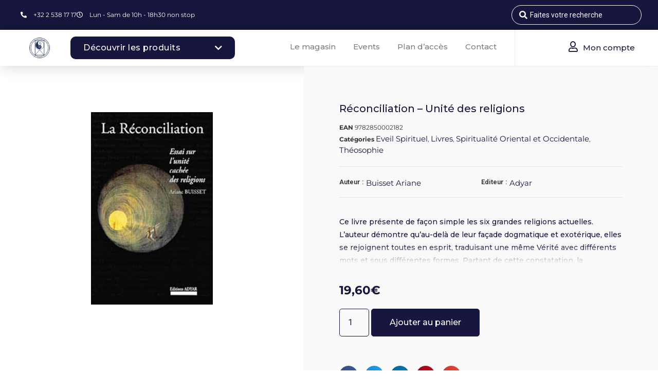

--- FILE ---
content_type: text/html; charset=UTF-8
request_url: https://universparticulier.com/produit/reconciliation-unite-des-religions/
body_size: 101642
content:
<!doctype html>
<html lang="fr-FR">
<head><meta charset="UTF-8"><script>if(navigator.userAgent.match(/MSIE|Internet Explorer/i)||navigator.userAgent.match(/Trident\/7\..*?rv:11/i)){var href=document.location.href;if(!href.match(/[?&]nowprocket/)){if(href.indexOf("?")==-1){if(href.indexOf("#")==-1){document.location.href=href+"?nowprocket=1"}else{document.location.href=href.replace("#","?nowprocket=1#")}}else{if(href.indexOf("#")==-1){document.location.href=href+"&nowprocket=1"}else{document.location.href=href.replace("#","&nowprocket=1#")}}}}</script><script>(()=>{class RocketLazyLoadScripts{constructor(){this.v="1.2.6",this.triggerEvents=["keydown","mousedown","mousemove","touchmove","touchstart","touchend","wheel"],this.userEventHandler=this.t.bind(this),this.touchStartHandler=this.i.bind(this),this.touchMoveHandler=this.o.bind(this),this.touchEndHandler=this.h.bind(this),this.clickHandler=this.u.bind(this),this.interceptedClicks=[],this.interceptedClickListeners=[],this.l(this),window.addEventListener("pageshow",(t=>{this.persisted=t.persisted,this.everythingLoaded&&this.m()})),this.CSPIssue=sessionStorage.getItem("rocketCSPIssue"),document.addEventListener("securitypolicyviolation",(t=>{this.CSPIssue||"script-src-elem"!==t.violatedDirective||"data"!==t.blockedURI||(this.CSPIssue=!0,sessionStorage.setItem("rocketCSPIssue",!0))})),document.addEventListener("DOMContentLoaded",(()=>{this.k()})),this.delayedScripts={normal:[],async:[],defer:[]},this.trash=[],this.allJQueries=[]}p(t){document.hidden?t.t():(this.triggerEvents.forEach((e=>window.addEventListener(e,t.userEventHandler,{passive:!0}))),window.addEventListener("touchstart",t.touchStartHandler,{passive:!0}),window.addEventListener("mousedown",t.touchStartHandler),document.addEventListener("visibilitychange",t.userEventHandler))}_(){this.triggerEvents.forEach((t=>window.removeEventListener(t,this.userEventHandler,{passive:!0}))),document.removeEventListener("visibilitychange",this.userEventHandler)}i(t){"HTML"!==t.target.tagName&&(window.addEventListener("touchend",this.touchEndHandler),window.addEventListener("mouseup",this.touchEndHandler),window.addEventListener("touchmove",this.touchMoveHandler,{passive:!0}),window.addEventListener("mousemove",this.touchMoveHandler),t.target.addEventListener("click",this.clickHandler),this.L(t.target,!0),this.S(t.target,"onclick","rocket-onclick"),this.C())}o(t){window.removeEventListener("touchend",this.touchEndHandler),window.removeEventListener("mouseup",this.touchEndHandler),window.removeEventListener("touchmove",this.touchMoveHandler,{passive:!0}),window.removeEventListener("mousemove",this.touchMoveHandler),t.target.removeEventListener("click",this.clickHandler),this.L(t.target,!1),this.S(t.target,"rocket-onclick","onclick"),this.M()}h(){window.removeEventListener("touchend",this.touchEndHandler),window.removeEventListener("mouseup",this.touchEndHandler),window.removeEventListener("touchmove",this.touchMoveHandler,{passive:!0}),window.removeEventListener("mousemove",this.touchMoveHandler)}u(t){t.target.removeEventListener("click",this.clickHandler),this.L(t.target,!1),this.S(t.target,"rocket-onclick","onclick"),this.interceptedClicks.push(t),t.preventDefault(),t.stopPropagation(),t.stopImmediatePropagation(),this.M()}O(){window.removeEventListener("touchstart",this.touchStartHandler,{passive:!0}),window.removeEventListener("mousedown",this.touchStartHandler),this.interceptedClicks.forEach((t=>{t.target.dispatchEvent(new MouseEvent("click",{view:t.view,bubbles:!0,cancelable:!0}))}))}l(t){EventTarget.prototype.addEventListenerWPRocketBase=EventTarget.prototype.addEventListener,EventTarget.prototype.addEventListener=function(e,i,o){"click"!==e||t.windowLoaded||i===t.clickHandler||t.interceptedClickListeners.push({target:this,func:i,options:o}),(this||window).addEventListenerWPRocketBase(e,i,o)}}L(t,e){this.interceptedClickListeners.forEach((i=>{i.target===t&&(e?t.removeEventListener("click",i.func,i.options):t.addEventListener("click",i.func,i.options))})),t.parentNode!==document.documentElement&&this.L(t.parentNode,e)}D(){return new Promise((t=>{this.P?this.M=t:t()}))}C(){this.P=!0}M(){this.P=!1}S(t,e,i){t.hasAttribute&&t.hasAttribute(e)&&(event.target.setAttribute(i,event.target.getAttribute(e)),event.target.removeAttribute(e))}t(){this._(this),"loading"===document.readyState?document.addEventListener("DOMContentLoaded",this.R.bind(this)):this.R()}k(){let t=[];document.querySelectorAll("script[type=rocketlazyloadscript][data-rocket-src]").forEach((e=>{let i=e.getAttribute("data-rocket-src");if(i&&!i.startsWith("data:")){0===i.indexOf("//")&&(i=location.protocol+i);try{const o=new URL(i).origin;o!==location.origin&&t.push({src:o,crossOrigin:e.crossOrigin||"module"===e.getAttribute("data-rocket-type")})}catch(t){}}})),t=[...new Map(t.map((t=>[JSON.stringify(t),t]))).values()],this.T(t,"preconnect")}async R(){this.lastBreath=Date.now(),this.j(this),this.F(this),this.I(),this.W(),this.q(),await this.A(this.delayedScripts.normal),await this.A(this.delayedScripts.defer),await this.A(this.delayedScripts.async);try{await this.U(),await this.H(this),await this.J()}catch(t){console.error(t)}window.dispatchEvent(new Event("rocket-allScriptsLoaded")),this.everythingLoaded=!0,this.D().then((()=>{this.O()})),this.N()}W(){document.querySelectorAll("script[type=rocketlazyloadscript]").forEach((t=>{t.hasAttribute("data-rocket-src")?t.hasAttribute("async")&&!1!==t.async?this.delayedScripts.async.push(t):t.hasAttribute("defer")&&!1!==t.defer||"module"===t.getAttribute("data-rocket-type")?this.delayedScripts.defer.push(t):this.delayedScripts.normal.push(t):this.delayedScripts.normal.push(t)}))}async B(t){if(await this.G(),!0!==t.noModule||!("noModule"in HTMLScriptElement.prototype))return new Promise((e=>{let i;function o(){(i||t).setAttribute("data-rocket-status","executed"),e()}try{if(navigator.userAgent.indexOf("Firefox/")>0||""===navigator.vendor||this.CSPIssue)i=document.createElement("script"),[...t.attributes].forEach((t=>{let e=t.nodeName;"type"!==e&&("data-rocket-type"===e&&(e="type"),"data-rocket-src"===e&&(e="src"),i.setAttribute(e,t.nodeValue))})),t.text&&(i.text=t.text),i.hasAttribute("src")?(i.addEventListener("load",o),i.addEventListener("error",(function(){i.setAttribute("data-rocket-status","failed-network"),e()})),setTimeout((()=>{i.isConnected||e()}),1)):(i.text=t.text,o()),t.parentNode.replaceChild(i,t);else{const i=t.getAttribute("data-rocket-type"),s=t.getAttribute("data-rocket-src");i?(t.type=i,t.removeAttribute("data-rocket-type")):t.removeAttribute("type"),t.addEventListener("load",o),t.addEventListener("error",(i=>{this.CSPIssue&&i.target.src.startsWith("data:")?(console.log("WPRocket: data-uri blocked by CSP -> fallback"),t.removeAttribute("src"),this.B(t).then(e)):(t.setAttribute("data-rocket-status","failed-network"),e())})),s?(t.removeAttribute("data-rocket-src"),t.src=s):t.src="data:text/javascript;base64,"+window.btoa(unescape(encodeURIComponent(t.text)))}}catch(i){t.setAttribute("data-rocket-status","failed-transform"),e()}}));t.setAttribute("data-rocket-status","skipped")}async A(t){const e=t.shift();return e&&e.isConnected?(await this.B(e),this.A(t)):Promise.resolve()}q(){this.T([...this.delayedScripts.normal,...this.delayedScripts.defer,...this.delayedScripts.async],"preload")}T(t,e){var i=document.createDocumentFragment();t.forEach((t=>{const o=t.getAttribute&&t.getAttribute("data-rocket-src")||t.src;if(o&&!o.startsWith("data:")){const s=document.createElement("link");s.href=o,s.rel=e,"preconnect"!==e&&(s.as="script"),t.getAttribute&&"module"===t.getAttribute("data-rocket-type")&&(s.crossOrigin=!0),t.crossOrigin&&(s.crossOrigin=t.crossOrigin),t.integrity&&(s.integrity=t.integrity),i.appendChild(s),this.trash.push(s)}})),document.head.appendChild(i)}j(t){let e={};function i(i,o){return e[o].eventsToRewrite.indexOf(i)>=0&&!t.everythingLoaded?"rocket-"+i:i}function o(t,o){!function(t){e[t]||(e[t]={originalFunctions:{add:t.addEventListener,remove:t.removeEventListener},eventsToRewrite:[]},t.addEventListener=function(){arguments[0]=i(arguments[0],t),e[t].originalFunctions.add.apply(t,arguments)},t.removeEventListener=function(){arguments[0]=i(arguments[0],t),e[t].originalFunctions.remove.apply(t,arguments)})}(t),e[t].eventsToRewrite.push(o)}function s(e,i){let o=e[i];e[i]=null,Object.defineProperty(e,i,{get:()=>o||function(){},set(s){t.everythingLoaded?o=s:e["rocket"+i]=o=s}})}o(document,"DOMContentLoaded"),o(window,"DOMContentLoaded"),o(window,"load"),o(window,"pageshow"),o(document,"readystatechange"),s(document,"onreadystatechange"),s(window,"onload"),s(window,"onpageshow");try{Object.defineProperty(document,"readyState",{get:()=>t.rocketReadyState,set(e){t.rocketReadyState=e},configurable:!0}),document.readyState="loading"}catch(t){console.log("WPRocket DJE readyState conflict, bypassing")}}F(t){let e;function i(e){return t.everythingLoaded?e:e.split(" ").map((t=>"load"===t||0===t.indexOf("load.")?"rocket-jquery-load":t)).join(" ")}function o(o){function s(t){const e=o.fn[t];o.fn[t]=o.fn.init.prototype[t]=function(){return this[0]===window&&("string"==typeof arguments[0]||arguments[0]instanceof String?arguments[0]=i(arguments[0]):"object"==typeof arguments[0]&&Object.keys(arguments[0]).forEach((t=>{const e=arguments[0][t];delete arguments[0][t],arguments[0][i(t)]=e}))),e.apply(this,arguments),this}}o&&o.fn&&!t.allJQueries.includes(o)&&(o.fn.ready=o.fn.init.prototype.ready=function(e){return t.domReadyFired?e.bind(document)(o):document.addEventListener("rocket-DOMContentLoaded",(()=>e.bind(document)(o))),o([])},s("on"),s("one"),t.allJQueries.push(o)),e=o}o(window.jQuery),Object.defineProperty(window,"jQuery",{get:()=>e,set(t){o(t)}})}async H(t){const e=document.querySelector("script[data-webpack]");e&&(await async function(){return new Promise((t=>{e.addEventListener("load",t),e.addEventListener("error",t)}))}(),await t.K(),await t.H(t))}async U(){this.domReadyFired=!0;try{document.readyState="interactive"}catch(t){}await this.G(),document.dispatchEvent(new Event("rocket-readystatechange")),await this.G(),document.rocketonreadystatechange&&document.rocketonreadystatechange(),await this.G(),document.dispatchEvent(new Event("rocket-DOMContentLoaded")),await this.G(),window.dispatchEvent(new Event("rocket-DOMContentLoaded"))}async J(){try{document.readyState="complete"}catch(t){}await this.G(),document.dispatchEvent(new Event("rocket-readystatechange")),await this.G(),document.rocketonreadystatechange&&document.rocketonreadystatechange(),await this.G(),window.dispatchEvent(new Event("rocket-load")),await this.G(),window.rocketonload&&window.rocketonload(),await this.G(),this.allJQueries.forEach((t=>t(window).trigger("rocket-jquery-load"))),await this.G();const t=new Event("rocket-pageshow");t.persisted=this.persisted,window.dispatchEvent(t),await this.G(),window.rocketonpageshow&&window.rocketonpageshow({persisted:this.persisted}),this.windowLoaded=!0}m(){document.onreadystatechange&&document.onreadystatechange(),window.onload&&window.onload(),window.onpageshow&&window.onpageshow({persisted:this.persisted})}I(){const t=new Map;document.write=document.writeln=function(e){const i=document.currentScript;i||console.error("WPRocket unable to document.write this: "+e);const o=document.createRange(),s=i.parentElement;let n=t.get(i);void 0===n&&(n=i.nextSibling,t.set(i,n));const c=document.createDocumentFragment();o.setStart(c,0),c.appendChild(o.createContextualFragment(e)),s.insertBefore(c,n)}}async G(){Date.now()-this.lastBreath>45&&(await this.K(),this.lastBreath=Date.now())}async K(){return document.hidden?new Promise((t=>setTimeout(t))):new Promise((t=>requestAnimationFrame(t)))}N(){this.trash.forEach((t=>t.remove()))}static run(){const t=new RocketLazyLoadScripts;t.p(t)}}RocketLazyLoadScripts.run()})();</script>
	
		<meta name="viewport" content="width=device-width, initial-scale=1">
	<link rel="profile" href="http://gmpg.org/xfn/11">
	<script type="rocketlazyloadscript" data-rocket-type="text/javascript">
/* <![CDATA[ */
var theplus_ajax_url = "https://universparticulier.com/wp-admin/admin-ajax.php";
		var theplus_ajax_post_url = "https://universparticulier.com/wp-admin/admin-post.php";
		var theplus_nonce = "08ffcaf971";
/* ]]> */
</script>
<meta name='robots' content='index, follow, max-image-preview:large, max-snippet:-1, max-video-preview:-1' />
	<style>img:is([sizes="auto" i], [sizes^="auto," i]) { contain-intrinsic-size: 3000px 1500px }</style>
	
	<!-- This site is optimized with the Yoast SEO plugin v26.0 - https://yoast.com/wordpress/plugins/seo/ -->
	<title>Réconciliation - Unité des religions | Univers Particulier</title><link rel="preload" data-rocket-preload as="style" href="https://fonts.googleapis.com/css?family=Roboto%3A100%2C100italic%2C200%2C200italic%2C300%2C300italic%2C400%2C400italic%2C500%2C500italic%2C600%2C600italic%2C700%2C700italic%2C800%2C800italic%2C900%2C900italic%7CRoboto%20Slab%3A100%2C100italic%2C200%2C200italic%2C300%2C300italic%2C400%2C400italic%2C500%2C500italic%2C600%2C600italic%2C700%2C700italic%2C800%2C800italic%2C900%2C900italic%7CMontserrat%3A100%2C100italic%2C200%2C200italic%2C300%2C300italic%2C400%2C400italic%2C500%2C500italic%2C600%2C600italic%2C700%2C700italic%2C800%2C800italic%2C900%2C900italic%7CPoppins%3A100%2C100italic%2C200%2C200italic%2C300%2C300italic%2C400%2C400italic%2C500%2C500italic%2C600%2C600italic%2C700%2C700italic%2C800%2C800italic%2C900%2C900italic%7CRaleway%3A100%2C100italic%2C200%2C200italic%2C300%2C300italic%2C400%2C400italic%2C500%2C500italic%2C600%2C600italic%2C700%2C700italic%2C800%2C800italic%2C900%2C900italic&#038;display=swap" /><link rel="stylesheet" href="https://fonts.googleapis.com/css?family=Roboto%3A100%2C100italic%2C200%2C200italic%2C300%2C300italic%2C400%2C400italic%2C500%2C500italic%2C600%2C600italic%2C700%2C700italic%2C800%2C800italic%2C900%2C900italic%7CRoboto%20Slab%3A100%2C100italic%2C200%2C200italic%2C300%2C300italic%2C400%2C400italic%2C500%2C500italic%2C600%2C600italic%2C700%2C700italic%2C800%2C800italic%2C900%2C900italic%7CMontserrat%3A100%2C100italic%2C200%2C200italic%2C300%2C300italic%2C400%2C400italic%2C500%2C500italic%2C600%2C600italic%2C700%2C700italic%2C800%2C800italic%2C900%2C900italic%7CPoppins%3A100%2C100italic%2C200%2C200italic%2C300%2C300italic%2C400%2C400italic%2C500%2C500italic%2C600%2C600italic%2C700%2C700italic%2C800%2C800italic%2C900%2C900italic%7CRaleway%3A100%2C100italic%2C200%2C200italic%2C300%2C300italic%2C400%2C400italic%2C500%2C500italic%2C600%2C600italic%2C700%2C700italic%2C800%2C800italic%2C900%2C900italic&#038;display=swap" media="print" onload="this.media='all'" /><noscript><link rel="stylesheet" href="https://fonts.googleapis.com/css?family=Roboto%3A100%2C100italic%2C200%2C200italic%2C300%2C300italic%2C400%2C400italic%2C500%2C500italic%2C600%2C600italic%2C700%2C700italic%2C800%2C800italic%2C900%2C900italic%7CRoboto%20Slab%3A100%2C100italic%2C200%2C200italic%2C300%2C300italic%2C400%2C400italic%2C500%2C500italic%2C600%2C600italic%2C700%2C700italic%2C800%2C800italic%2C900%2C900italic%7CMontserrat%3A100%2C100italic%2C200%2C200italic%2C300%2C300italic%2C400%2C400italic%2C500%2C500italic%2C600%2C600italic%2C700%2C700italic%2C800%2C800italic%2C900%2C900italic%7CPoppins%3A100%2C100italic%2C200%2C200italic%2C300%2C300italic%2C400%2C400italic%2C500%2C500italic%2C600%2C600italic%2C700%2C700italic%2C800%2C800italic%2C900%2C900italic%7CRaleway%3A100%2C100italic%2C200%2C200italic%2C300%2C300italic%2C400%2C400italic%2C500%2C500italic%2C600%2C600italic%2C700%2C700italic%2C800%2C800italic%2C900%2C900italic&#038;display=swap" /></noscript>
	<link rel="canonical" href="https://universparticulier.com/produit/reconciliation-unite-des-religions/" />
	<meta property="og:locale" content="fr_FR" />
	<meta property="og:type" content="article" />
	<meta property="og:title" content="Réconciliation - Unité des religions | Univers Particulier" />
	<meta property="og:description" content="Ce livre présente de façon simple les six grandes religions actuelles. L’auteur démontre qu’au-delà de leur façade dogmatique et exotérique, elles se rejoignent toutes en esprit, traduisant une même Vérité avec différents mots et sous différentes formes. Partant de cette constatation, la Réconciliation devient possible." />
	<meta property="og:url" content="https://universparticulier.com/produit/reconciliation-unite-des-religions/" />
	<meta property="og:site_name" content="Univers Particulier" />
	<meta property="og:image" content="https://universparticulier.com/wp-content/uploads/2021/01/7489.jpg" />
	<meta property="og:image:width" content="363" />
	<meta property="og:image:height" content="574" />
	<meta property="og:image:type" content="image/jpeg" />
	<meta name="twitter:card" content="summary_large_image" />
	<script type="application/ld+json" class="yoast-schema-graph">{"@context":"https://schema.org","@graph":[{"@type":"WebPage","@id":"https://universparticulier.com/produit/reconciliation-unite-des-religions/","url":"https://universparticulier.com/produit/reconciliation-unite-des-religions/","name":"Réconciliation - Unité des religions | Univers Particulier","isPartOf":{"@id":"https://universparticulier.com/#website"},"primaryImageOfPage":{"@id":"https://universparticulier.com/produit/reconciliation-unite-des-religions/#primaryimage"},"image":{"@id":"https://universparticulier.com/produit/reconciliation-unite-des-religions/#primaryimage"},"thumbnailUrl":"https://universparticulier.com/wp-content/uploads/2021/01/7489.jpg","datePublished":"2022-07-01T10:46:11+00:00","breadcrumb":{"@id":"https://universparticulier.com/produit/reconciliation-unite-des-religions/#breadcrumb"},"inLanguage":"fr-FR","potentialAction":[{"@type":"ReadAction","target":["https://universparticulier.com/produit/reconciliation-unite-des-religions/"]}]},{"@type":"ImageObject","inLanguage":"fr-FR","@id":"https://universparticulier.com/produit/reconciliation-unite-des-religions/#primaryimage","url":"https://universparticulier.com/wp-content/uploads/2021/01/7489.jpg","contentUrl":"https://universparticulier.com/wp-content/uploads/2021/01/7489.jpg","width":363,"height":574},{"@type":"BreadcrumbList","@id":"https://universparticulier.com/produit/reconciliation-unite-des-religions/#breadcrumb","itemListElement":[{"@type":"ListItem","position":1,"name":"Accueil","item":"https://universparticulier.com/"},{"@type":"ListItem","position":2,"name":"Boutique","item":"https://universparticulier.com/boutique/"},{"@type":"ListItem","position":3,"name":"Réconciliation &#8211; Unité des religions"}]},{"@type":"WebSite","@id":"https://universparticulier.com/#website","url":"https://universparticulier.com/","name":"Univers Particulier","description":"","publisher":{"@id":"https://universparticulier.com/#organization"},"potentialAction":[{"@type":"SearchAction","target":{"@type":"EntryPoint","urlTemplate":"https://universparticulier.com/?s={search_term_string}"},"query-input":{"@type":"PropertyValueSpecification","valueRequired":true,"valueName":"search_term_string"}}],"inLanguage":"fr-FR"},{"@type":"Organization","@id":"https://universparticulier.com/#organization","name":"Univers Particulier","url":"https://universparticulier.com/","logo":{"@type":"ImageObject","inLanguage":"fr-FR","@id":"https://universparticulier.com/#/schema/logo/image/","url":"https://universparticulier.com/wp-content/uploads/2020/09/UniversParticulier-Logo-PACKLOGO_Picto-Bleu.png","contentUrl":"https://universparticulier.com/wp-content/uploads/2020/09/UniversParticulier-Logo-PACKLOGO_Picto-Bleu.png","width":1355,"height":1355,"caption":"Univers Particulier"},"image":{"@id":"https://universparticulier.com/#/schema/logo/image/"}}]}</script>
	<!-- / Yoast SEO plugin. -->


<link href='https://fonts.gstatic.com' crossorigin rel='preconnect' />
<link rel="alternate" type="application/rss+xml" title="Univers Particulier &raquo; Flux" href="https://universparticulier.com/feed/" />
<link rel="alternate" type="application/rss+xml" title="Univers Particulier &raquo; Flux des commentaires" href="https://universparticulier.com/comments/feed/" />
<link rel="alternate" type="application/rss+xml" title="Univers Particulier &raquo; Réconciliation &#8211; Unité des religions Flux des commentaires" href="https://universparticulier.com/produit/reconciliation-unite-des-religions/feed/" />
<link rel='stylesheet' id='dce-animations-css' href='https://universparticulier.com/wp-content/plugins/dynamic-content-for-elementor/assets/css/animations.css?ver=3.3.16' type='text/css' media='all' />
<link rel='stylesheet' id='xt-icons-css' href='https://universparticulier.com/wp-content/plugins/xt-woo-floating-cart/xt-framework/includes/customizer/controls/xt_icons/css/xt-icons.css?ver=2.5.6' type='text/css' media='all' />
<link rel='stylesheet' id='xt_framework_add-to-cart-css' href='https://universparticulier.com/wp-content/plugins/xt-woo-floating-cart/xt-framework/includes/modules/add-to-cart/assets/css/add-to-cart.css?ver=2.5.6' type='text/css' media='all' />
<style id='wp-emoji-styles-inline-css' type='text/css'>

	img.wp-smiley, img.emoji {
		display: inline !important;
		border: none !important;
		box-shadow: none !important;
		height: 1em !important;
		width: 1em !important;
		margin: 0 0.07em !important;
		vertical-align: -0.1em !important;
		background: none !important;
		padding: 0 !important;
	}
</style>
<link rel='stylesheet' id='wp-block-library-css' href='https://universparticulier.com/wp-includes/css/dist/block-library/style.min.css?ver=6.8.3' type='text/css' media='all' />
<style id='classic-theme-styles-inline-css' type='text/css'>
/*! This file is auto-generated */
.wp-block-button__link{color:#fff;background-color:#32373c;border-radius:9999px;box-shadow:none;text-decoration:none;padding:calc(.667em + 2px) calc(1.333em + 2px);font-size:1.125em}.wp-block-file__button{background:#32373c;color:#fff;text-decoration:none}
</style>
<style id='global-styles-inline-css' type='text/css'>
:root{--wp--preset--aspect-ratio--square: 1;--wp--preset--aspect-ratio--4-3: 4/3;--wp--preset--aspect-ratio--3-4: 3/4;--wp--preset--aspect-ratio--3-2: 3/2;--wp--preset--aspect-ratio--2-3: 2/3;--wp--preset--aspect-ratio--16-9: 16/9;--wp--preset--aspect-ratio--9-16: 9/16;--wp--preset--color--black: #000000;--wp--preset--color--cyan-bluish-gray: #abb8c3;--wp--preset--color--white: #ffffff;--wp--preset--color--pale-pink: #f78da7;--wp--preset--color--vivid-red: #cf2e2e;--wp--preset--color--luminous-vivid-orange: #ff6900;--wp--preset--color--luminous-vivid-amber: #fcb900;--wp--preset--color--light-green-cyan: #7bdcb5;--wp--preset--color--vivid-green-cyan: #00d084;--wp--preset--color--pale-cyan-blue: #8ed1fc;--wp--preset--color--vivid-cyan-blue: #0693e3;--wp--preset--color--vivid-purple: #9b51e0;--wp--preset--gradient--vivid-cyan-blue-to-vivid-purple: linear-gradient(135deg,rgba(6,147,227,1) 0%,rgb(155,81,224) 100%);--wp--preset--gradient--light-green-cyan-to-vivid-green-cyan: linear-gradient(135deg,rgb(122,220,180) 0%,rgb(0,208,130) 100%);--wp--preset--gradient--luminous-vivid-amber-to-luminous-vivid-orange: linear-gradient(135deg,rgba(252,185,0,1) 0%,rgba(255,105,0,1) 100%);--wp--preset--gradient--luminous-vivid-orange-to-vivid-red: linear-gradient(135deg,rgba(255,105,0,1) 0%,rgb(207,46,46) 100%);--wp--preset--gradient--very-light-gray-to-cyan-bluish-gray: linear-gradient(135deg,rgb(238,238,238) 0%,rgb(169,184,195) 100%);--wp--preset--gradient--cool-to-warm-spectrum: linear-gradient(135deg,rgb(74,234,220) 0%,rgb(151,120,209) 20%,rgb(207,42,186) 40%,rgb(238,44,130) 60%,rgb(251,105,98) 80%,rgb(254,248,76) 100%);--wp--preset--gradient--blush-light-purple: linear-gradient(135deg,rgb(255,206,236) 0%,rgb(152,150,240) 100%);--wp--preset--gradient--blush-bordeaux: linear-gradient(135deg,rgb(254,205,165) 0%,rgb(254,45,45) 50%,rgb(107,0,62) 100%);--wp--preset--gradient--luminous-dusk: linear-gradient(135deg,rgb(255,203,112) 0%,rgb(199,81,192) 50%,rgb(65,88,208) 100%);--wp--preset--gradient--pale-ocean: linear-gradient(135deg,rgb(255,245,203) 0%,rgb(182,227,212) 50%,rgb(51,167,181) 100%);--wp--preset--gradient--electric-grass: linear-gradient(135deg,rgb(202,248,128) 0%,rgb(113,206,126) 100%);--wp--preset--gradient--midnight: linear-gradient(135deg,rgb(2,3,129) 0%,rgb(40,116,252) 100%);--wp--preset--font-size--small: 13px;--wp--preset--font-size--medium: 20px;--wp--preset--font-size--large: 36px;--wp--preset--font-size--x-large: 42px;--wp--preset--spacing--20: 0.44rem;--wp--preset--spacing--30: 0.67rem;--wp--preset--spacing--40: 1rem;--wp--preset--spacing--50: 1.5rem;--wp--preset--spacing--60: 2.25rem;--wp--preset--spacing--70: 3.38rem;--wp--preset--spacing--80: 5.06rem;--wp--preset--shadow--natural: 6px 6px 9px rgba(0, 0, 0, 0.2);--wp--preset--shadow--deep: 12px 12px 50px rgba(0, 0, 0, 0.4);--wp--preset--shadow--sharp: 6px 6px 0px rgba(0, 0, 0, 0.2);--wp--preset--shadow--outlined: 6px 6px 0px -3px rgba(255, 255, 255, 1), 6px 6px rgba(0, 0, 0, 1);--wp--preset--shadow--crisp: 6px 6px 0px rgba(0, 0, 0, 1);}:where(.is-layout-flex){gap: 0.5em;}:where(.is-layout-grid){gap: 0.5em;}body .is-layout-flex{display: flex;}.is-layout-flex{flex-wrap: wrap;align-items: center;}.is-layout-flex > :is(*, div){margin: 0;}body .is-layout-grid{display: grid;}.is-layout-grid > :is(*, div){margin: 0;}:where(.wp-block-columns.is-layout-flex){gap: 2em;}:where(.wp-block-columns.is-layout-grid){gap: 2em;}:where(.wp-block-post-template.is-layout-flex){gap: 1.25em;}:where(.wp-block-post-template.is-layout-grid){gap: 1.25em;}.has-black-color{color: var(--wp--preset--color--black) !important;}.has-cyan-bluish-gray-color{color: var(--wp--preset--color--cyan-bluish-gray) !important;}.has-white-color{color: var(--wp--preset--color--white) !important;}.has-pale-pink-color{color: var(--wp--preset--color--pale-pink) !important;}.has-vivid-red-color{color: var(--wp--preset--color--vivid-red) !important;}.has-luminous-vivid-orange-color{color: var(--wp--preset--color--luminous-vivid-orange) !important;}.has-luminous-vivid-amber-color{color: var(--wp--preset--color--luminous-vivid-amber) !important;}.has-light-green-cyan-color{color: var(--wp--preset--color--light-green-cyan) !important;}.has-vivid-green-cyan-color{color: var(--wp--preset--color--vivid-green-cyan) !important;}.has-pale-cyan-blue-color{color: var(--wp--preset--color--pale-cyan-blue) !important;}.has-vivid-cyan-blue-color{color: var(--wp--preset--color--vivid-cyan-blue) !important;}.has-vivid-purple-color{color: var(--wp--preset--color--vivid-purple) !important;}.has-black-background-color{background-color: var(--wp--preset--color--black) !important;}.has-cyan-bluish-gray-background-color{background-color: var(--wp--preset--color--cyan-bluish-gray) !important;}.has-white-background-color{background-color: var(--wp--preset--color--white) !important;}.has-pale-pink-background-color{background-color: var(--wp--preset--color--pale-pink) !important;}.has-vivid-red-background-color{background-color: var(--wp--preset--color--vivid-red) !important;}.has-luminous-vivid-orange-background-color{background-color: var(--wp--preset--color--luminous-vivid-orange) !important;}.has-luminous-vivid-amber-background-color{background-color: var(--wp--preset--color--luminous-vivid-amber) !important;}.has-light-green-cyan-background-color{background-color: var(--wp--preset--color--light-green-cyan) !important;}.has-vivid-green-cyan-background-color{background-color: var(--wp--preset--color--vivid-green-cyan) !important;}.has-pale-cyan-blue-background-color{background-color: var(--wp--preset--color--pale-cyan-blue) !important;}.has-vivid-cyan-blue-background-color{background-color: var(--wp--preset--color--vivid-cyan-blue) !important;}.has-vivid-purple-background-color{background-color: var(--wp--preset--color--vivid-purple) !important;}.has-black-border-color{border-color: var(--wp--preset--color--black) !important;}.has-cyan-bluish-gray-border-color{border-color: var(--wp--preset--color--cyan-bluish-gray) !important;}.has-white-border-color{border-color: var(--wp--preset--color--white) !important;}.has-pale-pink-border-color{border-color: var(--wp--preset--color--pale-pink) !important;}.has-vivid-red-border-color{border-color: var(--wp--preset--color--vivid-red) !important;}.has-luminous-vivid-orange-border-color{border-color: var(--wp--preset--color--luminous-vivid-orange) !important;}.has-luminous-vivid-amber-border-color{border-color: var(--wp--preset--color--luminous-vivid-amber) !important;}.has-light-green-cyan-border-color{border-color: var(--wp--preset--color--light-green-cyan) !important;}.has-vivid-green-cyan-border-color{border-color: var(--wp--preset--color--vivid-green-cyan) !important;}.has-pale-cyan-blue-border-color{border-color: var(--wp--preset--color--pale-cyan-blue) !important;}.has-vivid-cyan-blue-border-color{border-color: var(--wp--preset--color--vivid-cyan-blue) !important;}.has-vivid-purple-border-color{border-color: var(--wp--preset--color--vivid-purple) !important;}.has-vivid-cyan-blue-to-vivid-purple-gradient-background{background: var(--wp--preset--gradient--vivid-cyan-blue-to-vivid-purple) !important;}.has-light-green-cyan-to-vivid-green-cyan-gradient-background{background: var(--wp--preset--gradient--light-green-cyan-to-vivid-green-cyan) !important;}.has-luminous-vivid-amber-to-luminous-vivid-orange-gradient-background{background: var(--wp--preset--gradient--luminous-vivid-amber-to-luminous-vivid-orange) !important;}.has-luminous-vivid-orange-to-vivid-red-gradient-background{background: var(--wp--preset--gradient--luminous-vivid-orange-to-vivid-red) !important;}.has-very-light-gray-to-cyan-bluish-gray-gradient-background{background: var(--wp--preset--gradient--very-light-gray-to-cyan-bluish-gray) !important;}.has-cool-to-warm-spectrum-gradient-background{background: var(--wp--preset--gradient--cool-to-warm-spectrum) !important;}.has-blush-light-purple-gradient-background{background: var(--wp--preset--gradient--blush-light-purple) !important;}.has-blush-bordeaux-gradient-background{background: var(--wp--preset--gradient--blush-bordeaux) !important;}.has-luminous-dusk-gradient-background{background: var(--wp--preset--gradient--luminous-dusk) !important;}.has-pale-ocean-gradient-background{background: var(--wp--preset--gradient--pale-ocean) !important;}.has-electric-grass-gradient-background{background: var(--wp--preset--gradient--electric-grass) !important;}.has-midnight-gradient-background{background: var(--wp--preset--gradient--midnight) !important;}.has-small-font-size{font-size: var(--wp--preset--font-size--small) !important;}.has-medium-font-size{font-size: var(--wp--preset--font-size--medium) !important;}.has-large-font-size{font-size: var(--wp--preset--font-size--large) !important;}.has-x-large-font-size{font-size: var(--wp--preset--font-size--x-large) !important;}
:where(.wp-block-post-template.is-layout-flex){gap: 1.25em;}:where(.wp-block-post-template.is-layout-grid){gap: 1.25em;}
:where(.wp-block-columns.is-layout-flex){gap: 2em;}:where(.wp-block-columns.is-layout-grid){gap: 2em;}
:root :where(.wp-block-pullquote){font-size: 1.5em;line-height: 1.6;}
</style>
<link rel='stylesheet' id='photoswipe-css' href='https://universparticulier.com/wp-content/plugins/woocommerce/assets/css/photoswipe/photoswipe.min.css?ver=10.2.3' type='text/css' media='all' />
<link rel='stylesheet' id='photoswipe-default-skin-css' href='https://universparticulier.com/wp-content/plugins/woocommerce/assets/css/photoswipe/default-skin/default-skin.min.css?ver=10.2.3' type='text/css' media='all' />
<link rel='stylesheet' id='woocommerce-layout-css' href='https://universparticulier.com/wp-content/plugins/woocommerce/assets/css/woocommerce-layout.css?ver=10.2.3' type='text/css' media='all' />
<link rel='stylesheet' id='woocommerce-smallscreen-css' href='https://universparticulier.com/wp-content/plugins/woocommerce/assets/css/woocommerce-smallscreen.css?ver=10.2.3' type='text/css' media='only screen and (max-width: 768px)' />
<link rel='stylesheet' id='woocommerce-general-css' href='https://universparticulier.com/wp-content/plugins/woocommerce/assets/css/woocommerce.css?ver=10.2.3' type='text/css' media='all' />
<style id='woocommerce-inline-inline-css' type='text/css'>
.woocommerce form .form-row .required { visibility: visible; }
</style>
<style id='wpgb-head-inline-css' type='text/css'>
.wp-grid-builder:not(.wpgb-template),.wpgb-facet{opacity:0.01}.wpgb-facet fieldset{margin:0;padding:0;border:none;outline:none;box-shadow:none}.wpgb-facet fieldset:last-child{margin-bottom:40px;}.wpgb-facet fieldset legend{height:1px;width:1px}
</style>
<link rel='stylesheet' id='rplg-css-css' href='https://universparticulier.com/wp-content/plugins/business-reviews-bundle/assets/css/rplg.css?ver=1.6' type='text/css' media='all' />
<link rel='stylesheet' id='swiper-css-css' href='https://universparticulier.com/wp-content/plugins/business-reviews-bundle/assets/css/swiper.min.css?ver=1.6' type='text/css' media='all' />
<link rel='stylesheet' id='theplus-plus-extra-adv-plus-extra-adv-css' href='//universparticulier.com/wp-content/plugins/the-plus-addons-for-elementor-page-builder/assets/css/main/plus-extra-adv/plus-extra-adv.min.css?ver=1758803738' type='text/css' media='all' />
<link rel='stylesheet' id='theplus-plus-alignmnet-plus-extra-adv-css' href='//universparticulier.com/wp-content/plugins/the-plus-addons-for-elementor-page-builder/assets/css/main/plus-extra-adv/plus-alignmnet.css?ver=1758803738' type='text/css' media='all' />
<link rel='stylesheet' id='theplus-plus-temp-notice-plus-extra-adv-css' href='//universparticulier.com/wp-content/plugins/the-plus-addons-for-elementor-page-builder/assets/css/main/plus-extra-adv/plus-temp-notice.css?ver=1758803738' type='text/css' media='all' />
<link rel='stylesheet' id='theplus-plus-nav-menu-navigation-menu-css' href='//universparticulier.com/wp-content/plugins/theplus_elementor_addon/assets/css/main/navigation-menu/plus-nav-menu.min.css?ver=1758803738' type='text/css' media='all' />
<link rel='stylesheet' id='theplus-plus-site-logo-site-logo-css' href='//universparticulier.com/wp-content/plugins/theplus_elementor_addon/assets/css/main/site-logo/plus-site-logo.css?ver=1758803738' type='text/css' media='all' />
<link rel='stylesheet' id='theplus-plus-unfold-unfold-css' href='//universparticulier.com/wp-content/plugins/theplus_elementor_addon/assets/css/main/unfold/plus-unfold.min.css?ver=1758803738' type='text/css' media='all' />
<link rel='stylesheet' id='theplus-plus-wp-login-register-wp-login-register-css' href='//universparticulier.com/wp-content/plugins/theplus_elementor_addon/assets/css/main/wp-login-register/plus-wp-login-register.min.css?ver=1758803738' type='text/css' media='all' />
<link rel='stylesheet' id='xtfw_notice-css' href='https://universparticulier.com/wp-content/plugins/xt-woo-floating-cart/xt-framework/includes/notices/assets/css/frontend-notices.css?ver=2.5.6' type='text/css' media='all' />
<link rel='stylesheet' id='xt-woo-floating-cart-css' href='https://universparticulier.com/wp-content/plugins/xt-woo-floating-cart/public/assets/css/frontend.css?ver=2.8.7' type='text/css' media='all' />
<link rel='stylesheet' id='xt-woo-custom-css' href='https://universparticulier.com/wp-content/plugins/xt-woo-floating-cart/public/assets/css/woo-custom.css?ver=2.8.7' type='text/css' media='all' />
<link rel='stylesheet' id='xt-lightslider-css' href='https://universparticulier.com/wp-content/plugins/xt-woo-floating-cart/public/assets/vendors/lightslider/css/lightslider.css?ver=2.8.7' type='text/css' media='all' />
<link rel='stylesheet' id='brands-styles-css' href='https://universparticulier.com/wp-content/plugins/woocommerce/assets/css/brands.css?ver=10.2.3' type='text/css' media='all' />
<link rel='stylesheet' id='hello-elementor-css' href='https://universparticulier.com/wp-content/themes/hello-elementor/style.min.css?ver=2.3.1' type='text/css' media='all' />
<link rel='stylesheet' id='hello-elementor-theme-style-css' href='https://universparticulier.com/wp-content/themes/hello-elementor/theme.min.css?ver=2.3.1' type='text/css' media='all' />
<link rel='stylesheet' id='elementor-frontend-css' href='https://universparticulier.com/wp-content/plugins/elementor/assets/css/frontend.min.css?ver=3.32.2' type='text/css' media='all' />
<link rel='stylesheet' id='widget-icon-list-css' href='https://universparticulier.com/wp-content/plugins/elementor/assets/css/widget-icon-list.min.css?ver=3.32.2' type='text/css' media='all' />
<link rel='stylesheet' id='widget-image-css' href='https://universparticulier.com/wp-content/plugins/elementor/assets/css/widget-image.min.css?ver=3.32.2' type='text/css' media='all' />
<link rel='stylesheet' id='widget-heading-css' href='https://universparticulier.com/wp-content/plugins/elementor/assets/css/widget-heading.min.css?ver=3.32.2' type='text/css' media='all' />
<link rel='stylesheet' id='widget-form-css' href='https://universparticulier.com/wp-content/plugins/elementor-pro/assets/css/widget-form.min.css?ver=3.32.1' type='text/css' media='all' />
<link rel='stylesheet' id='widget-woocommerce-product-images-css' href='https://universparticulier.com/wp-content/plugins/elementor-pro/assets/css/widget-woocommerce-product-images.min.css?ver=3.32.1' type='text/css' media='all' />
<link rel='stylesheet' id='widget-woocommerce-product-meta-css' href='https://universparticulier.com/wp-content/plugins/elementor-pro/assets/css/widget-woocommerce-product-meta.min.css?ver=3.32.1' type='text/css' media='all' />
<link rel='stylesheet' id='widget-divider-css' href='https://universparticulier.com/wp-content/plugins/elementor/assets/css/widget-divider.min.css?ver=3.32.2' type='text/css' media='all' />
<link rel='stylesheet' id='e-animation-shrink-css' href='https://universparticulier.com/wp-content/plugins/elementor/assets/lib/animations/styles/e-animation-shrink.min.css?ver=3.32.2' type='text/css' media='all' />
<link rel='stylesheet' id='dce-style-css' href='https://universparticulier.com/wp-content/plugins/dynamic-content-for-elementor/assets/css/style.min.css?ver=3.3.16' type='text/css' media='all' />
<link rel='stylesheet' id='dce-terms-css' href='https://universparticulier.com/wp-content/plugins/dynamic-content-for-elementor/assets/css/terms-and-taxonomy.min.css?ver=3.3.16' type='text/css' media='all' />
<link rel='stylesheet' id='widget-woocommerce-product-price-css' href='https://universparticulier.com/wp-content/plugins/elementor-pro/assets/css/widget-woocommerce-product-price.min.css?ver=3.32.1' type='text/css' media='all' />
<link rel='stylesheet' id='widget-woocommerce-product-add-to-cart-css' href='https://universparticulier.com/wp-content/plugins/elementor-pro/assets/css/widget-woocommerce-product-add-to-cart.min.css?ver=3.32.1' type='text/css' media='all' />
<link rel='stylesheet' id='widget-share-buttons-css' href='https://universparticulier.com/wp-content/plugins/elementor-pro/assets/css/widget-share-buttons.min.css?ver=3.32.1' type='text/css' media='all' />
<link rel='stylesheet' id='e-apple-webkit-css' href='https://universparticulier.com/wp-content/plugins/elementor/assets/css/conditionals/apple-webkit.min.css?ver=3.32.2' type='text/css' media='all' />
<link rel='stylesheet' id='elementor-icons-shared-0-css' href='https://universparticulier.com/wp-content/plugins/elementor/assets/lib/font-awesome/css/fontawesome.min.css?ver=5.15.3' type='text/css' media='all' />
<link rel='stylesheet' id='elementor-icons-fa-solid-css' href='https://universparticulier.com/wp-content/plugins/elementor/assets/lib/font-awesome/css/solid.min.css?ver=5.15.3' type='text/css' media='all' />
<link rel='stylesheet' id='elementor-icons-fa-brands-css' href='https://universparticulier.com/wp-content/plugins/elementor/assets/lib/font-awesome/css/brands.min.css?ver=5.15.3' type='text/css' media='all' />
<link rel='stylesheet' id='widget-woocommerce-products-css' href='https://universparticulier.com/wp-content/plugins/elementor-pro/assets/css/widget-woocommerce-products.min.css?ver=3.32.1' type='text/css' media='all' />
<link rel='stylesheet' id='e-animation-grow-css' href='https://universparticulier.com/wp-content/plugins/elementor/assets/lib/animations/styles/e-animation-grow.min.css?ver=3.32.2' type='text/css' media='all' />
<link rel='stylesheet' id='e-animation-slideInUp-css' href='https://universparticulier.com/wp-content/plugins/elementor/assets/lib/animations/styles/slideInUp.min.css?ver=3.32.2' type='text/css' media='all' />
<link rel='stylesheet' id='e-popup-css' href='https://universparticulier.com/wp-content/plugins/elementor-pro/assets/css/conditionals/popup.min.css?ver=3.32.1' type='text/css' media='all' />
<link rel='stylesheet' id='elementor-icons-css' href='https://universparticulier.com/wp-content/plugins/elementor/assets/lib/eicons/css/elementor-icons.min.css?ver=5.44.0' type='text/css' media='all' />
<link rel='stylesheet' id='elementor-post-29210-css' href='https://universparticulier.com/wp-content/uploads/elementor/css/post-29210.css?ver=1766449059' type='text/css' media='all' />
<link rel='stylesheet' id='dashicons-css' href='https://universparticulier.com/wp-includes/css/dashicons.min.css?ver=6.8.3' type='text/css' media='all' />
<style id='dashicons-inline-css' type='text/css'>
[data-font="Dashicons"]:before {font-family: 'Dashicons' !important;content: attr(data-icon) !important;speak: none !important;font-weight: normal !important;font-variant: normal !important;text-transform: none !important;line-height: 1 !important;font-style: normal !important;-webkit-font-smoothing: antialiased !important;-moz-osx-font-smoothing: grayscale !important;}
</style>
<link rel='stylesheet' id='elementor-post-22-css' href='https://universparticulier.com/wp-content/uploads/elementor/css/post-22.css?ver=1766449060' type='text/css' media='all' />
<link rel='stylesheet' id='elementor-post-781-css' href='https://universparticulier.com/wp-content/uploads/elementor/css/post-781.css?ver=1766449060' type='text/css' media='all' />
<link rel='stylesheet' id='elementor-post-120-css' href='https://universparticulier.com/wp-content/uploads/elementor/css/post-120.css?ver=1766449060' type='text/css' media='all' />
<link rel='stylesheet' id='elementor-post-14742-css' href='https://universparticulier.com/wp-content/uploads/elementor/css/post-14742.css?ver=1766449060' type='text/css' media='all' />
<link rel='stylesheet' id='plus-woo-swatches-front-css-css' href='https://universparticulier.com/wp-content/plugins/theplus_elementor_addon//assets/css/main/woo-swatches/woo-swatches-front.css?ver=6.3.13' type='text/css' media='all' />
<link rel='stylesheet' id='jquery-chosen-css' href='https://universparticulier.com/wp-content/plugins/jet-search/assets/lib/chosen/chosen.min.css?ver=1.8.7' type='text/css' media='all' />
<link rel='stylesheet' id='jet-search-css' href='https://universparticulier.com/wp-content/plugins/jet-search/assets/css/jet-search.css?ver=3.5.14' type='text/css' media='all' />
<link rel='stylesheet' id='bdt-uikit-css' href='https://universparticulier.com/wp-content/plugins/bdthemes-element-pack-lite/assets/css/bdt-uikit.css?ver=3.21.7' type='text/css' media='all' />
<link rel='stylesheet' id='ep-helper-css' href='https://universparticulier.com/wp-content/plugins/bdthemes-element-pack-lite/assets/css/ep-helper.css?ver=8.2.2' type='text/css' media='all' />





<link rel='stylesheet' id='elementor-icons-fa-regular-css' href='https://universparticulier.com/wp-content/plugins/elementor/assets/lib/font-awesome/css/regular.min.css?ver=5.15.3' type='text/css' media='all' />
<script type="rocketlazyloadscript" data-rocket-type="text/javascript" data-rocket-src="https://universparticulier.com/wp-includes/js/jquery/jquery.min.js?ver=3.7.1" id="jquery-core-js"></script>
<script type="rocketlazyloadscript" data-rocket-type="text/javascript" data-rocket-src="https://universparticulier.com/wp-includes/js/jquery/jquery-migrate.min.js?ver=3.4.1" id="jquery-migrate-js"></script>
<script type="rocketlazyloadscript" data-rocket-type="text/javascript" id="xtfw-inline-js-after">
/* <![CDATA[ */
                    window.XT = (typeof window.XT !== "undefined") ? window.XT : {};
        
                    XT.isTouchDevice = function () {
                        return ("ontouchstart" in document.documentElement);
                    };
                    
                    (function( $ ) {
                        if (XT.isTouchDevice()) {
                            $("html").addClass("xtfw-touchevents");
                        }else{        
                            $("html").addClass("xtfw-no-touchevents");
                        }
                    })( jQuery );
                
/* ]]> */
</script>
<script type="rocketlazyloadscript" data-rocket-type="text/javascript" data-rocket-src="https://universparticulier.com/wp-content/plugins/xt-woo-floating-cart/xt-framework/assets/js/jquery.ajaxqueue-min.js?ver=2.5.6" id="xt-jquery-ajaxqueue-js"></script>
<script type="rocketlazyloadscript" data-rocket-type="text/javascript" data-rocket-src="https://universparticulier.com/wp-content/plugins/woocommerce/assets/js/jquery-blockui/jquery.blockUI.min.js?ver=2.7.0-wc.10.2.3" id="jquery-blockui-js" data-wp-strategy="defer"></script>
<script type="text/javascript" id="wc-add-to-cart-js-extra">
/* <![CDATA[ */
var wc_add_to_cart_params = {"ajax_url":"\/wp-admin\/admin-ajax.php","wc_ajax_url":"\/?wc-ajax=%%endpoint%%","i18n_view_cart":"Voir le panier","cart_url":"https:\/\/universparticulier.com","is_cart":"","cart_redirect_after_add":"no"};
/* ]]> */
</script>
<script type="rocketlazyloadscript" data-rocket-type="text/javascript" data-rocket-src="https://universparticulier.com/wp-content/plugins/woocommerce/assets/js/frontend/add-to-cart.min.js?ver=10.2.3" id="wc-add-to-cart-js" data-wp-strategy="defer"></script>
<script type="text/javascript" id="xt_framework_add-to-cart-js-extra">
/* <![CDATA[ */
var XT_ATC = {"customizerConfigId":"xt_framework_add-to-cart","ajaxUrl":"https:\/\/universparticulier.com\/?wc-ajax=%%endpoint%%","ajaxAddToCart":"1","ajaxSinglePageAddToCart":"1","singleRefreshFragments":"","singleScrollToNotice":"1","singleScrollToNoticeTimeout":"650","isProductPage":"1","overrideSpinner":"","spinnerIcon":"","checkmarkIcon":"","redirectionEnabled":"","redirectionTo":"https:\/\/universparticulier.com"};
/* ]]> */
</script>
<script type="rocketlazyloadscript" data-rocket-type="text/javascript" data-rocket-src="https://universparticulier.com/wp-content/plugins/xt-woo-floating-cart/xt-framework/includes/modules/add-to-cart/assets/js/add-to-cart-min.js?ver=2.5.6" id="xt_framework_add-to-cart-js"></script>
<script type="rocketlazyloadscript" data-rocket-type="text/javascript" data-rocket-src="https://universparticulier.com/wp-includes/js/imagesloaded.min.js?ver=6.8.3" id="imagesLoaded-js"></script>
<script type="rocketlazyloadscript" data-rocket-type="text/javascript" data-rocket-src="https://universparticulier.com/wp-content/plugins/woocommerce/assets/js/zoom/jquery.zoom.min.js?ver=1.7.21-wc.10.2.3" id="zoom-js" defer="defer" data-wp-strategy="defer"></script>
<script type="rocketlazyloadscript" data-rocket-type="text/javascript" data-rocket-src="https://universparticulier.com/wp-content/plugins/woocommerce/assets/js/flexslider/jquery.flexslider.min.js?ver=2.7.2-wc.10.2.3" id="flexslider-js" defer="defer" data-wp-strategy="defer"></script>
<script type="rocketlazyloadscript" data-rocket-type="text/javascript" data-rocket-src="https://universparticulier.com/wp-content/plugins/woocommerce/assets/js/photoswipe/photoswipe.min.js?ver=4.1.1-wc.10.2.3" id="photoswipe-js" defer="defer" data-wp-strategy="defer"></script>
<script type="rocketlazyloadscript" data-rocket-type="text/javascript" data-rocket-src="https://universparticulier.com/wp-content/plugins/woocommerce/assets/js/photoswipe/photoswipe-ui-default.min.js?ver=4.1.1-wc.10.2.3" id="photoswipe-ui-default-js" defer="defer" data-wp-strategy="defer"></script>
<script type="text/javascript" id="wc-single-product-js-extra">
/* <![CDATA[ */
var wc_single_product_params = {"i18n_required_rating_text":"Veuillez s\u00e9lectionner une note","i18n_rating_options":["1\u00a0\u00e9toile sur 5","2\u00a0\u00e9toiles sur 5","3\u00a0\u00e9toiles sur 5","4\u00a0\u00e9toiles sur 5","5\u00a0\u00e9toiles sur 5"],"i18n_product_gallery_trigger_text":"Voir la galerie d\u2019images en plein \u00e9cran","review_rating_required":"yes","flexslider":{"rtl":false,"animation":"slide","smoothHeight":true,"directionNav":false,"controlNav":"thumbnails","slideshow":false,"animationSpeed":500,"animationLoop":false,"allowOneSlide":false},"zoom_enabled":"1","zoom_options":[],"photoswipe_enabled":"1","photoswipe_options":{"shareEl":false,"closeOnScroll":false,"history":false,"hideAnimationDuration":0,"showAnimationDuration":0},"flexslider_enabled":"1"};
/* ]]> */
</script>
<script type="rocketlazyloadscript" data-rocket-type="text/javascript" data-rocket-src="https://universparticulier.com/wp-content/plugins/woocommerce/assets/js/frontend/single-product.min.js?ver=10.2.3" id="wc-single-product-js" defer="defer" data-wp-strategy="defer"></script>
<script type="rocketlazyloadscript" data-rocket-type="text/javascript" data-rocket-src="https://universparticulier.com/wp-content/plugins/woocommerce/assets/js/js-cookie/js.cookie.min.js?ver=2.1.4-wc.10.2.3" id="js-cookie-js" defer="defer" data-wp-strategy="defer"></script>
<script type="text/javascript" id="woocommerce-js-extra">
/* <![CDATA[ */
var woocommerce_params = {"ajax_url":"\/wp-admin\/admin-ajax.php","wc_ajax_url":"\/?wc-ajax=%%endpoint%%","i18n_password_show":"Afficher le mot de passe","i18n_password_hide":"Masquer le mot de passe"};
/* ]]> */
</script>
<script type="rocketlazyloadscript" data-rocket-type="text/javascript" data-rocket-src="https://universparticulier.com/wp-content/plugins/woocommerce/assets/js/frontend/woocommerce.min.js?ver=10.2.3" id="woocommerce-js" defer="defer" data-wp-strategy="defer"></script>
<script type="rocketlazyloadscript" data-rocket-type="text/javascript" data-rocket-src="https://universparticulier.com/wp-content/plugins/business-reviews-bundle/assets/js/wpac-time.js?ver=1.6" id="brb-wpac-time-js-js"></script>
<script type="rocketlazyloadscript" data-rocket-type="text/javascript" data-rocket-src="https://universparticulier.com/wp-content/plugins/business-reviews-bundle/assets/js/blazy.min.js?ver=1.6" id="blazy-js-js"></script>
<script type="rocketlazyloadscript" data-rocket-type="text/javascript" data-rocket-src="https://universparticulier.com/wp-content/plugins/business-reviews-bundle/assets/js/swiper.min.js?ver=1.6" id="swiper-js-js"></script>
<script type="rocketlazyloadscript" data-rocket-type="text/javascript" data-rocket-src="https://universparticulier.com/wp-content/plugins/business-reviews-bundle/assets/js/rplg.js?ver=1.6" id="rplg-js-js"></script>
<script type="rocketlazyloadscript" data-rocket-type="text/javascript" data-rocket-src="https://universparticulier.com/wp-content/plugins/xt-woo-floating-cart/public/assets/vendors/bodyScrollLock-min.js?ver=2.8.7" id="xt-body-scroll-lock-js"></script>
<script type="rocketlazyloadscript" data-rocket-type="text/javascript" data-rocket-src="https://universparticulier.com/wp-content/plugins/xt-woo-floating-cart/public/assets/vendors/lightslider/js/lightslider-min.js?ver=2.8.7" id="xt-lightslider-js"></script>
<script type="rocketlazyloadscript" data-rocket-type="text/javascript" data-rocket-src="https://universparticulier.com/wp-content/plugins/theplus_elementor_addon//assets/js/main/woo-swatches/woo-swatches-front.js?ver=6.3.13" id="plus-woo-swatches-front-js-js"></script>
<link rel="https://api.w.org/" href="https://universparticulier.com/wp-json/" /><link rel="alternate" title="JSON" type="application/json" href="https://universparticulier.com/wp-json/wp/v2/product/34419" /><link rel="EditURI" type="application/rsd+xml" title="RSD" href="https://universparticulier.com/xmlrpc.php?rsd" />
<meta name="generator" content="WordPress 6.8.3" />
<meta name="generator" content="WooCommerce 10.2.3" />
<link rel='shortlink' href='https://universparticulier.com/?p=34419' />
<link rel="alternate" title="oEmbed (JSON)" type="application/json+oembed" href="https://universparticulier.com/wp-json/oembed/1.0/embed?url=https%3A%2F%2Funiversparticulier.com%2Fproduit%2Freconciliation-unite-des-religions%2F" />
<link rel="alternate" title="oEmbed (XML)" type="text/xml+oembed" href="https://universparticulier.com/wp-json/oembed/1.0/embed?url=https%3A%2F%2Funiversparticulier.com%2Fproduit%2Freconciliation-unite-des-religions%2F&#038;format=xml" />

		<!-- GA Google Analytics @ https://m0n.co/ga -->
		<script type="rocketlazyloadscript" async data-rocket-src="https://www.googletagmanager.com/gtag/js?id=G-EW83L8NZ9N"></script>
		<script type="rocketlazyloadscript">
			window.dataLayer = window.dataLayer || [];
			function gtag(){dataLayer.push(arguments);}
			gtag('js', new Date());
			gtag('config', 'G-EW83L8NZ9N');
		</script>

	<noscript><style>.wp-grid-builder .wpgb-card.wpgb-card-hidden .wpgb-card-wrapper{opacity:1!important;visibility:visible!important;transform:none!important}.wpgb-facet {opacity:1!important;pointer-events:auto!important}.wpgb-facet *:not(.wpgb-pagination-facet){display:none}</style></noscript>		<style>*:not(.elementor-editor-active) .plus-conditions--hidden {display: none;}</style> 
		<style>.woocommerce-product-gallery{ opacity: 1 !important; }</style>	<noscript><style>.woocommerce-product-gallery{ opacity: 1 !important; }</style></noscript>
	<meta name="generator" content="Elementor 3.32.2; features: additional_custom_breakpoints; settings: css_print_method-external, google_font-enabled, font_display-auto">
			<style>
				.e-con.e-parent:nth-of-type(n+4):not(.e-lazyloaded):not(.e-no-lazyload),
				.e-con.e-parent:nth-of-type(n+4):not(.e-lazyloaded):not(.e-no-lazyload) * {
					background-image: none !important;
				}
				@media screen and (max-height: 1024px) {
					.e-con.e-parent:nth-of-type(n+3):not(.e-lazyloaded):not(.e-no-lazyload),
					.e-con.e-parent:nth-of-type(n+3):not(.e-lazyloaded):not(.e-no-lazyload) * {
						background-image: none !important;
					}
				}
				@media screen and (max-height: 640px) {
					.e-con.e-parent:nth-of-type(n+2):not(.e-lazyloaded):not(.e-no-lazyload),
					.e-con.e-parent:nth-of-type(n+2):not(.e-lazyloaded):not(.e-no-lazyload) * {
						background-image: none !important;
					}
				}
			</style>
			<link rel="icon" href="https://universparticulier.com/wp-content/uploads/2020/09/cropped-UniversParticulier-Logo-PACKLOGO_Picto-Bleu-32x32.png" sizes="32x32" />
<link rel="icon" href="https://universparticulier.com/wp-content/uploads/2020/09/cropped-UniversParticulier-Logo-PACKLOGO_Picto-Bleu-192x192.png" sizes="192x192" />
<link rel="apple-touch-icon" href="https://universparticulier.com/wp-content/uploads/2020/09/cropped-UniversParticulier-Logo-PACKLOGO_Picto-Bleu-180x180.png" />
<meta name="msapplication-TileImage" content="https://universparticulier.com/wp-content/uploads/2020/09/cropped-UniversParticulier-Logo-PACKLOGO_Picto-Bleu-270x270.png" />
		<style type="text/css" id="wp-custom-css">
			.woocommerce-error, .woocommerce-info, .woocommerce-message {
    margin: 0px !important;
}

.woocommerce-message {
    border-top-color: #17173e !important;
}

.woocommerce #respond input#submit, .woocommerce a.button, .woocommerce button.button, .woocommerce input.button {
    font-weight: 500;
    color: #f9f9f9;
    background-color: #17173e;
}
ul.child-level.terms-parent-2103 {
    display: none;
}
#menu_category a:hover{
	text-decoration:underline !important;
}
pre{
	    font-family: "Montserrat", Sans-serif !important;
    font-size: 14px !important;
    font-weight: 500 !important;
}		</style>
		<style id="xirki-inline-styles">:root{--xt-woofc-spinner-color:#16163f;--xt-woofc-spinner-overlay-color:rgba(255,255,255,0.5);--xt-woofc-link-color:#16163f;--xt-woofc-link-hover-color:#16163f;--xt-woofc-success-color:#4b9b12;--xt-woofc-overlay-color:rgba(0,0,0,.5);--xt-woofc-counter-bg-color:#e94b35;--xt-woofc-counter-color:#ffffff;--xt-woofc-product-image-border-radius:0px;--xt-woofc-product-image-padding:0px;--xt-woofc-product-image-border-width:0px;--xt-woofc-product-title-wrap:nowrap;--xt-woofc-product-title-color:#16163f;--xt-woofc-product-title-hover-color:#16163f;--xt-woofc-product-qty-icon-hover-color:#16163f;--xt-woofc-product-qty-icon-size:10px;--xt-woofc-product-qty-input-size:16px;--xt-woofc-product-qty-input-radius:0px;--xt-woofc-product-remove-color:#16163f;--xt-woofc-product-remove-hover-color:#e85858;--xt-woofc-checkout-btn-bg-color:#16163f;--xt-woofc-checkout-btn-bg-hover-color:#25255f;--xt-woofc-notice-font-size:13px;--xt-woofc-sp-arrow-size:20px;--xt-woofc-menu-icon-scale:1.2;--xt-woofc-menu-icon-color:#16163f;--xt-woofc-menu-text-color:#16163f;--xt-woofc-shortcode-icon-scale:1.4;}.xt_woofc.xt_woofc-icon-actions .xt_woofc-actions a span{display:none;}.xt_woofc:not(.xt_woofc-icon-actions) .xt_woofc-actions a i{display:none;}.xt_woofc-inner .xt_woofc-count{font-family:Source Sans Pro;font-weight:700;}.xt_woofc-inner .xt_woofc-title{font-family:Montserrat;font-size:16px;font-weight:700;letter-spacing:1.4px;text-transform:uppercase;}.xt_woofc-inner .xt_woofc-coupon,.xt_woofc-inner .xt_woofc-notice{font-family:Montserrat;font-size:10px;font-weight:700;letter-spacing:1.4px;text-transform:uppercase;}.xt_woofc-inner .xt_woofc-notice-error{font-family:Montserrat;font-size:10px;font-weight:700;letter-spacing:1.4px;text-transform:uppercase;}.xt_woofc-inner .xt_woofc-header-message{font-family:Montserrat;font-size:16px;font-weight:600;letter-spacing:1px;text-align:center;text-transform:none;}.xt_woofc-empty .xt_woofc-inner .xt_woofc-no-product{font-family:Montserrat;font-size:12px;font-weight:400;letter-spacing:1.4px;text-transform:initial;}.xt_woofc-inner .xt_woofc-price,.xt_woofc-inner .xt_woofc-price del,.xt_woofc-inner .xt_woofc-price ins,.xt_woofc-inner .xt_woofc-product-title{font-family:Montserrat;font-size:18px;font-weight:700;letter-spacing:0px;text-transform:none;}.xt_woofc-inner .xt_woofc-subscription .xt_woofc-price{font-size:calc(18px * 0.8);}.xt_woofc-inner .xt_woofc-product-attributes dl dt,.xt_woofc-inner .xt_woofc-product-variations dl dt,.xt_woofc-inner .xt_woofc-sku dl dt{font-family:Montserrat;font-size:10px;font-weight:600;letter-spacing:0px;text-transform:none;}.xt_woofc-inner .xt_woofc-product-attributes dl dd,.xt_woofc-inner .xt_woofc-product-variations dl dd,.xt_woofc-inner .xt_woofc-sku dl dd{font-family:Montserrat;font-size:10px;font-weight:400;letter-spacing:0px;text-transform:none;}.xt_woofc-inner .xt_woofc-actions{font-family:Montserrat;font-size:14px;font-weight:400;letter-spacing:0px;text-transform:none;}.xt_woofc-inner .xt_woofc-quantity input{font-family:Montserrat;font-size:14px;font-weight:400;letter-spacing:1.2px;}.xt_woofc-inner a.xt_woofc-checkout{font-family:Montserrat;font-size:24px;font-weight:600;font-style:italic;letter-spacing:0px;text-transform:none;}@media screen and (min-width: 783px){:root{--xt-woofc-hoffset:20px;--xt-woofc-voffset:20px;--xt-woofc-width:610px;--xt-woofc-trigger-size:72px;--xt-woofc-counter-size:25px;--xt-woofc-product-image-width:80px;--xt-woofc-zindex:90198;--xt-woofc-shortcode-size:16px;--xt-woofc-shortcode-badge-scale:1;}.xt_woofc-cart-open{--xt-woofc-radius:6px;}.xt_woofc:not(.xt_woofc-cart-open){--xt-woofc-radius:6px;}}@media screen and (max-width: 782px){:root{--xt-woofc-hoffset:20px;--xt-woofc-voffset:20px;--xt-woofc-width:440px;--xt-woofc-trigger-size:72px;--xt-woofc-counter-size:25px;--xt-woofc-product-image-width:80px;--xt-woofc-zindex:90200;--xt-woofc-shortcode-size:16px;--xt-woofc-shortcode-badge-scale:1;}.xt_woofc-cart-open{--xt-woofc-radius:6px;}.xt_woofc:not(.xt_woofc-cart-open){--xt-woofc-radius:6px;}}@media screen and (max-width: 480px){:root{--xt-woofc-hoffset:0px;--xt-woofc-voffset:0px;--xt-woofc-width:440px;--xt-woofc-trigger-size:72px;--xt-woofc-counter-size:25px;--xt-woofc-product-image-width:80px;--xt-woofc-zindex:90200;--xt-woofc-shortcode-size:16px;--xt-woofc-shortcode-badge-scale:1;}.xt_woofc-cart-open{--xt-woofc-radius:6px;}.xt_woofc:not(.xt_woofc-cart-open){--xt-woofc-radius:6px;}.xt_woofc-inner .xt_woofc-actions{font-size:calc(14px * 0.85);}.xt_woofc-inner .xt_woofc-quantity input{font-size:calc(14px * 0.85);}.xt_woofc-inner a.xt_woofc-checkout{font-size:calc(24px * 0.75);}}@font-face{font-display:swap;font-family:'Source Sans Pro';font-style:normal;font-weight:700;src:url(//fonts.gstatic.com/l/font?kit=6xKydSBYKcSV-LCoeQqfX1RYOo3ig4vAkw&skey=84e1cdfb74260b1d&v=v23) format('woff');}@font-face{font-display:swap;font-family:'Montserrat';font-style:italic;font-weight:600;src:url(//fonts.gstatic.com/l/font?kit=JTUFjIg1_i6t8kCHKm459Wx7xQYXK0vOoz6jq3p6aXw&skey=2d3c1187d5eede0f&v=v31) format('woff');}@font-face{font-display:swap;font-family:'Montserrat';font-style:normal;font-weight:400;src:url(//fonts.gstatic.com/l/font?kit=JTUHjIg1_i6t8kCHKm4532VJOt5-QNFgpCtr6Ew9&skey=7bc19f711c0de8f&v=v31) format('woff');}@font-face{font-display:swap;font-family:'Montserrat';font-style:normal;font-weight:600;src:url(//fonts.gstatic.com/l/font?kit=JTUHjIg1_i6t8kCHKm4532VJOt5-QNFgpCu170w9&skey=7bc19f711c0de8f&v=v31) format('woff');}@font-face{font-display:swap;font-family:'Montserrat';font-style:normal;font-weight:700;src:url(//fonts.gstatic.com/l/font?kit=JTUHjIg1_i6t8kCHKm4532VJOt5-QNFgpCuM70w9&skey=7bc19f711c0de8f&v=v31) format('woff');}</style><noscript><style id="rocket-lazyload-nojs-css">.rll-youtube-player, [data-lazy-src]{display:none !important;}</style></noscript><meta name="generator" content="WP Rocket 3.17.4" data-wpr-features="wpr_delay_js wpr_lazyload_images wpr_desktop" /></head>
<body class="wp-singular product-template-default single single-product postid-34419 wp-custom-logo wp-theme-hello-elementor theme-hello-elementor woocommerce woocommerce-page woocommerce-no-js xt_woofc-is-light elementor-default elementor-template-full-width elementor-kit-29210 elementor-page-120 elementor-page-628 elementor-page-28352">

		<header data-rocket-location-hash="e55bb0efe03a2c7f52eb42905ed562b2" data-elementor-type="header" data-elementor-id="22" class="elementor elementor-22 elementor-location-header" data-elementor-post-type="elementor_library">
					<section class="elementor-section elementor-top-section elementor-element elementor-element-e760022 elementor-section-stretched elementor-section-full_width elementor-section-height-default elementor-section-height-default" data-id="e760022" data-element_type="section" data-settings="{&quot;stretch_section&quot;:&quot;section-stretched&quot;}">
						<div data-rocket-location-hash="82f6c6a00e9a86a2eaa3cc6e8d136714" class="elementor-container elementor-column-gap-default">
					<div class="elementor-column elementor-col-100 elementor-top-column elementor-element elementor-element-46e85355" data-id="46e85355" data-element_type="column">
			<div class="elementor-widget-wrap elementor-element-populated">
						<section data-dce-background-color="#16163F" class="elementor-section elementor-inner-section elementor-element elementor-element-287dcf60 elementor-section-content-middle elementor-section-full_width elementor-hidden-phone elementor-section-height-default elementor-section-height-default" data-id="287dcf60" data-element_type="section" data-settings="{&quot;background_background&quot;:&quot;classic&quot;}">
						<div data-rocket-location-hash="b3be091174dcd2d7573499587c59c9d9" class="elementor-container elementor-column-gap-default">
			<style>@media (max-width: 991px) {.elementor-element.elementor-column.elementor-element-546f740{display : none;}.elementor-element.elementor-column.elementor-element-546f740 > .elementor-column{}}</style>		<div class="elementor-column elementor-col-50 elementor-inner-column elementor-element elementor-element-546f740" data-id="546f740" data-element_type="column">
			<div class="elementor-widget-wrap elementor-element-populated">
						<div class="elementor-element elementor-element-bcf8ce3 elementor-icon-list--layout-inline elementor-align-left elementor-mobile-align-center elementor-list-item-link-full_width elementor-widget elementor-widget-icon-list" data-id="bcf8ce3" data-element_type="widget" data-widget_type="icon-list.default">
				<div class="elementor-widget-container">
							<ul class="elementor-icon-list-items elementor-inline-items">
							<li class="elementor-icon-list-item elementor-inline-item">
											<a href="tel:+32%202%20538%2017%2017">

												<span class="elementor-icon-list-icon">
							<i aria-hidden="true" class="fas fa-phone-alt"></i>						</span>
										<span class="elementor-icon-list-text">+32 2 538 17 17</span>
											</a>
									</li>
								<li class="elementor-icon-list-item elementor-inline-item">
											<span class="elementor-icon-list-icon">
							<i aria-hidden="true" class="far fa-clock"></i>						</span>
										<span class="elementor-icon-list-text">Lun - Sam de 10h - 18h30 non stop</span>
									</li>
						</ul>
						</div>
				</div>
					</div>
		</div>
		<style>@media (max-width: 991px) {.elementor-element.elementor-column.elementor-element-7d93c035{width : 70% !important;}.elementor-element.elementor-column.elementor-element-7d93c035 > .elementor-column{}}</style>		<div class="elementor-column elementor-col-50 elementor-inner-column elementor-element elementor-element-7d93c035" data-id="7d93c035" data-element_type="column">
			<div class="elementor-widget-wrap elementor-element-populated">
						<div class="elementor-element elementor-element-1cdbe54 elementor-widget elementor-widget-global elementor-global-25478 elementor-widget-jet-ajax-search" data-id="1cdbe54" data-element_type="widget" data-settings="{&quot;results_area_columns&quot;:1}" data-widget_type="jet-ajax-search.default">
				<div class="elementor-widget-container">
					<div class="elementor-jet-ajax-search jet-search">

<div class="jet-ajax-search" data-settings="{&quot;symbols_for_start_searching&quot;:2,&quot;search_by_empty_value&quot;:&quot;&quot;,&quot;submit_on_enter&quot;:&quot;&quot;,&quot;search_source&quot;:[&quot;product&quot;],&quot;search_logging&quot;:&quot;&quot;,&quot;search_results_url&quot;:&quot;&quot;,&quot;search_taxonomy&quot;:&quot;&quot;,&quot;include_terms_ids&quot;:[],&quot;exclude_terms_ids&quot;:[],&quot;exclude_posts_ids&quot;:[],&quot;custom_fields_source&quot;:&quot;auteur, editeur&quot;,&quot;limit_query&quot;:5,&quot;limit_query_tablet&quot;:&quot;&quot;,&quot;limit_query_mobile&quot;:&quot;&quot;,&quot;limit_query_in_result_area&quot;:25,&quot;results_order_by&quot;:&quot;relevance&quot;,&quot;results_order&quot;:&quot;asc&quot;,&quot;sentence&quot;:&quot;&quot;,&quot;search_in_taxonomy&quot;:&quot;&quot;,&quot;search_in_taxonomy_source&quot;:&quot;&quot;,&quot;results_area_width_by&quot;:&quot;form&quot;,&quot;results_area_custom_width&quot;:&quot;&quot;,&quot;results_area_custom_position&quot;:&quot;&quot;,&quot;results_area_columns&quot;:1,&quot;results_area_columns_tablet&quot;:&quot;&quot;,&quot;results_area_columns_mobile&quot;:&quot;&quot;,&quot;results_area_columns_mobile_portrait&quot;:&quot;&quot;,&quot;thumbnail_visible&quot;:&quot;yes&quot;,&quot;thumbnail_size&quot;:&quot;thumbnail&quot;,&quot;thumbnail_placeholder&quot;:{&quot;url&quot;:&quot;https:\/\/universparticulier.com\/wp-content\/plugins\/elementor\/assets\/images\/placeholder.png&quot;,&quot;id&quot;:&quot;&quot;,&quot;size&quot;:&quot;&quot;},&quot;post_content_source&quot;:&quot;content&quot;,&quot;post_content_custom_field_key&quot;:&quot;&quot;,&quot;post_content_length&quot;:30,&quot;show_product_price&quot;:&quot;yes&quot;,&quot;show_product_rating&quot;:&quot;&quot;,&quot;show_add_to_cart&quot;:&quot;&quot;,&quot;show_result_new_tab&quot;:&quot;&quot;,&quot;highlight_searched_text&quot;:&quot;&quot;,&quot;listing_id&quot;:&quot;&quot;,&quot;bullet_pagination&quot;:&quot;&quot;,&quot;number_pagination&quot;:&quot;&quot;,&quot;navigation_arrows&quot;:&quot;in_header&quot;,&quot;navigation_arrows_type&quot;:&quot;angle&quot;,&quot;show_title_related_meta&quot;:&quot;&quot;,&quot;meta_title_related_position&quot;:&quot;&quot;,&quot;title_related_meta&quot;:&quot;&quot;,&quot;show_content_related_meta&quot;:&quot;&quot;,&quot;meta_content_related_position&quot;:&quot;&quot;,&quot;content_related_meta&quot;:&quot;&quot;,&quot;negative_search&quot;:&quot;D\u00e9sol\u00e9, mais rien ne correspond \u00e0 vos termes de recherche.&quot;,&quot;server_error&quot;:&quot;Sorry, but we cannot handle your search query now. Please, try again later!&quot;,&quot;show_search_suggestions&quot;:&quot;&quot;,&quot;search_suggestions_position&quot;:&quot;&quot;,&quot;search_suggestions_source&quot;:&quot;&quot;,&quot;search_suggestions_limits&quot;:&quot;&quot;,&quot;search_suggestions_item_title_length&quot;:&quot;&quot;,&quot;catalog_visibility&quot;:&quot;&quot;,&quot;search_source_terms&quot;:&quot;&quot;,&quot;search_source_terms_title&quot;:&quot;&quot;,&quot;search_source_terms_icon&quot;:&quot;&quot;,&quot;search_source_terms_limit&quot;:&quot;&quot;,&quot;listing_jetengine_terms_notice&quot;:&quot;&quot;,&quot;search_source_terms_taxonomy&quot;:&quot;&quot;,&quot;search_source_users&quot;:&quot;&quot;,&quot;search_source_users_title&quot;:&quot;&quot;,&quot;search_source_users_icon&quot;:&quot;&quot;,&quot;search_source_users_limit&quot;:&quot;&quot;,&quot;listing_jetengine_users_notice&quot;:&quot;&quot;}"><form class="jet-ajax-search__form" method="get" action="https://universparticulier.com/" role="search" target="">
	<div class="jet-ajax-search__fields-holder">
		<div class="jet-ajax-search__field-wrapper">
			<label for="search-input-1cdbe54" class="screen-reader-text">Search ...</label>
			<span class="jet-ajax-search__field-icon jet-ajax-search-icon"><i aria-hidden="true" class="fas fa-search"></i></span>			<input id="search-input-1cdbe54" class="jet-ajax-search__field" type="search" placeholder="Faites votre recherche " value="" name="s" autocomplete="off" />
							<input type="hidden" value="{&quot;search_source&quot;:&quot;product&quot;,&quot;custom_fields_source&quot;:&quot;auteur, editeur&quot;}" name="jet_ajax_search_settings" />
										<input type="hidden" value="product" name="post_type" />
			
					</div>
			</div>
	</form>

<div class="jet-ajax-search__results-area" >
	<div class="jet-ajax-search__results-holder">
					<div class="jet-ajax-search__results-header">
				
<button class="jet-ajax-search__results-count"><span></span> Résultats</button>
				<div class="jet-ajax-search__navigation-holder"></div>
			</div>
						<div class="jet-ajax-search__results-list results-area-col-desk-1 results-area-col-tablet-0 results-area-col-mobile-0 results-area-col-mobile-portrait-1" >
			            <div class="jet-ajax-search__results-list-inner "></div>
					</div>
					<div class="jet-ajax-search__results-footer">
				<button class="jet-ajax-search__full-results">Voir tout </button>				<div class="jet-ajax-search__navigation-holder"></div>
			</div>
			</div>
	<div class="jet-ajax-search__message"></div>
	
<div class="jet-ajax-search__spinner-holder">
	<div class="jet-ajax-search__spinner">
		<div class="rect rect-1"></div>
		<div class="rect rect-2"></div>
		<div class="rect rect-3"></div>
		<div class="rect rect-4"></div>
		<div class="rect rect-5"></div>
	</div>
</div>
</div>
</div>
</div>				</div>
				</div>
					</div>
		</div>
					</div>
		</section>
				<section class="elementor-section elementor-inner-section elementor-element elementor-element-2276c7d1 elementor-section-full_width elementor-section-content-middle elementor-section-height-min-height elementor-hidden-tablet elementor-hidden-phone elementor-section-height-default" data-id="2276c7d1" data-element_type="section">
						<div data-rocket-location-hash="d980f33cebda42b9db2d1a70c42a55aa" class="elementor-container elementor-column-gap-default">
			<style>@media (max-width: 991px) {.elementor-element.elementor-column.elementor-element-29819932{width : 30% !important;}.elementor-element.elementor-column.elementor-element-29819932 > .elementor-column{}}</style>		<div class="elementor-column elementor-col-20 elementor-inner-column elementor-element elementor-element-29819932" data-id="29819932" data-element_type="column">
			<div class="elementor-widget-wrap elementor-element-populated">
						<div class="elementor-element elementor-element-dc5b59d elementor-widget elementor-widget-theme-site-logo elementor-widget-image" data-id="dc5b59d" data-element_type="widget" data-widget_type="theme-site-logo.default">
				<div class="elementor-widget-container">
											<a href="https://universparticulier.com">
			<img width="150" height="150" src="data:image/svg+xml,%3Csvg%20xmlns='http://www.w3.org/2000/svg'%20viewBox='0%200%20150%20150'%3E%3C/svg%3E" class="attachment-thumbnail size-thumbnail wp-image-26" alt="" data-lazy-srcset="https://universparticulier.com/wp-content/uploads/2020/09/UniversParticulier-Logo-PACKLOGO_Picto-Bleu-150x150.png 150w, https://universparticulier.com/wp-content/uploads/2020/09/UniversParticulier-Logo-PACKLOGO_Picto-Bleu-300x300.png 300w, https://universparticulier.com/wp-content/uploads/2020/09/UniversParticulier-Logo-PACKLOGO_Picto-Bleu-100x100.png 100w, https://universparticulier.com/wp-content/uploads/2020/09/UniversParticulier-Logo-PACKLOGO_Picto-Bleu-600x600.png 600w, https://universparticulier.com/wp-content/uploads/2020/09/UniversParticulier-Logo-PACKLOGO_Picto-Bleu-1024x1024.png 1024w, https://universparticulier.com/wp-content/uploads/2020/09/UniversParticulier-Logo-PACKLOGO_Picto-Bleu-768x768.png 768w, https://universparticulier.com/wp-content/uploads/2020/09/UniversParticulier-Logo-PACKLOGO_Picto-Bleu-700x700.png 700w, https://universparticulier.com/wp-content/uploads/2020/09/UniversParticulier-Logo-PACKLOGO_Picto-Bleu.png 1355w" data-lazy-sizes="(max-width: 150px) 100vw, 150px" data-lazy-src="https://universparticulier.com/wp-content/uploads/2020/09/UniversParticulier-Logo-PACKLOGO_Picto-Bleu-150x150.png" /><noscript><img width="150" height="150" src="https://universparticulier.com/wp-content/uploads/2020/09/UniversParticulier-Logo-PACKLOGO_Picto-Bleu-150x150.png" class="attachment-thumbnail size-thumbnail wp-image-26" alt="" srcset="https://universparticulier.com/wp-content/uploads/2020/09/UniversParticulier-Logo-PACKLOGO_Picto-Bleu-150x150.png 150w, https://universparticulier.com/wp-content/uploads/2020/09/UniversParticulier-Logo-PACKLOGO_Picto-Bleu-300x300.png 300w, https://universparticulier.com/wp-content/uploads/2020/09/UniversParticulier-Logo-PACKLOGO_Picto-Bleu-100x100.png 100w, https://universparticulier.com/wp-content/uploads/2020/09/UniversParticulier-Logo-PACKLOGO_Picto-Bleu-600x600.png 600w, https://universparticulier.com/wp-content/uploads/2020/09/UniversParticulier-Logo-PACKLOGO_Picto-Bleu-1024x1024.png 1024w, https://universparticulier.com/wp-content/uploads/2020/09/UniversParticulier-Logo-PACKLOGO_Picto-Bleu-768x768.png 768w, https://universparticulier.com/wp-content/uploads/2020/09/UniversParticulier-Logo-PACKLOGO_Picto-Bleu-700x700.png 700w, https://universparticulier.com/wp-content/uploads/2020/09/UniversParticulier-Logo-PACKLOGO_Picto-Bleu.png 1355w" sizes="(max-width: 150px) 100vw, 150px" /></noscript>				</a>
											</div>
				</div>
					</div>
		</div>
		<style>@media (max-width: 767px) {.elementor-element.elementor-column.elementor-element-334302b5{width : 35% !important;}.elementor-element.elementor-column.elementor-element-334302b5 > .elementor-column{}}</style>		<div class="elementor-column elementor-col-20 elementor-inner-column elementor-element elementor-element-334302b5" data-id="334302b5" data-element_type="column">
			<div class="elementor-widget-wrap elementor-element-populated">
						<div class="elementor-element elementor-element-44bf9e00 elementor-widget elementor-widget-tp-navigation-menu" data-id="44bf9e00" data-element_type="widget" data-widget_type="tp-navigation-menu.default">
				<div class="elementor-widget-container">
							<div class="plus-navigation-wrap text-left nav-menu696abf6065abd44bf9e00">
			<div class="plus-navigation-inner menu-hover main-menu-indicator-style-1 sub-menu-indicator-style-1 plus-menu-style-3"  data-menu_transition="style-3" data-mobile-menu-click="yes">
				<div id="theplus-navigation-normal-menu" class="collapse navbar-collapse navbar-ex1-collapse">
				
					<div class="plus-navigation-menu menu-vertical-side  toggle-type-hover">
						<a href="/shop" class="plus-vertical-side-toggle"><span> Découvrir les produits</span><i aria-hidden="true" class="fas fa-chevron-down"></i></a><ul id="menu-menu" class="nav navbar-nav yamm menu-hover-none  "><li id="menu-item-25365" class="menu-item menu-item-type-custom menu-item-object-custom menu-item-has-children animate-dropdown menu-item-25365 depth-0 dropdown plus-dropdown-default plus-dropdown-menu-"  data-dropdown-width="900px"><a title="Bien-être" href="https://universparticulier.com/shop/?_categories_produits_=bien-etre" class="dropdown-toggle" aria-haspopup="true" data-text="Bien-être">Bien-être</a>
<ul role="menu" class=" dropdown-menu">
	<li id="menu-item-25362" class="menu-item menu-item-type-post_type menu-item-object-plus-mega-menu animate-dropdown menu-item-25362 plus-dropdown-full-width" ><div class="plus-megamenu-content">		<div data-elementor-type="wp-post" data-elementor-id="58" class="elementor elementor-58" data-elementor-post-type="plus-mega-menu">
						<section class="elementor-section elementor-top-section elementor-element elementor-element-94a89af elementor-section-boxed elementor-section-height-default elementor-section-height-default" data-id="94a89af" data-element_type="section" id="menu_category">
						<div data-rocket-location-hash="2aac35cf2c11024fe90c54c8a041fb0e" class="elementor-container elementor-column-gap-default">
					<div class="elementor-column elementor-col-50 elementor-top-column elementor-element elementor-element-3773a30" data-id="3773a30" data-element_type="column">
			<div class="elementor-widget-wrap elementor-element-populated">
						<div class="elementor-element elementor-element-d05730e elementor-widget elementor-widget-heading" data-id="d05730e" data-element_type="widget" data-widget_type="heading.default">
				<div class="elementor-widget-container">
					<h2 class="elementor-heading-title elementor-size-default"><a href="https://universparticulier.com/shop/?_categories_produits_=livres-bien-etre">Livres</a></h2>				</div>
				</div>
				<section class="elementor-section elementor-inner-section elementor-element elementor-element-adc0bc9 elementor-section-boxed elementor-section-height-default elementor-section-height-default" data-id="adc0bc9" data-element_type="section">
						<div data-rocket-location-hash="7beaa97bb7bb43db0c0656b30b7df29a" class="elementor-container elementor-column-gap-default">
					<div class="elementor-column elementor-col-50 elementor-inner-column elementor-element elementor-element-a52845b" data-id="a52845b" data-element_type="column">
			<div class="elementor-widget-wrap elementor-element-populated">
						<div class="elementor-element elementor-element-23e1805 elementor-widget elementor-widget-heading" data-id="23e1805" data-element_type="widget" data-widget_type="heading.default">
				<div class="elementor-widget-container">
					<h6 class="elementor-heading-title elementor-size-default"><a href="https://universparticulier.com/shop/?_categories_produits_=therapies-corporelles">Thérapies corporelles</a></h6>				</div>
				</div>
				<div class="elementor-element elementor-element-aa8e5e5 menu-align-flex-start elementor-widget elementor-widget-taxonomy-terms-menu" data-id="aa8e5e5" data-element_type="widget" data-widget_type="taxonomy-terms-menu.default">
				<div class="elementor-widget-container">
					<nav class="dce-menu dce-flex-menu vertical"><ul class="first-level"><li class="dce-term-541"><a href="https://universparticulier.com/categorie-produit/bien-etre/livres-bien-etre/therapies-corporelles/arts-martiaux-qi-gong-tai-chi/"><span>Arts martiaux - Qi Gong - Tai Chi</span></a></li><li class="dce-term-2651"><a href="https://universparticulier.com/categorie-produit/bien-etre/livres-bien-etre/therapies-corporelles/massages/"><span>Massages</span></a></li><li class="dce-term-2686"><a href="https://universparticulier.com/categorie-produit/bien-etre/livres-bien-etre/therapies-corporelles/morphopsychologie/"><span>Morphopsychologie</span></a></li><li class="dce-term-3097"><a href="https://universparticulier.com/categorie-produit/bien-etre/livres-bien-etre/therapies-corporelles/reflexologie/"><span>Réflexologie</span></a></li><li class="dce-term-3333"><a href="https://universparticulier.com/categorie-produit/bien-etre/livres-bien-etre/therapies-corporelles/shiatsu/"><span>Shiatsu</span></a></li><li class="dce-term-3671"><a href="https://universparticulier.com/categorie-produit/bien-etre/livres-bien-etre/therapies-corporelles/sport-gymnastique/"><span>Sport - Gymnastique</span></a></li><li class="dce-term-3803"><a href="https://universparticulier.com/categorie-produit/bien-etre/livres-bien-etre/therapies-corporelles/yoga/"><span>Yoga</span></a></li></ul></nav>				</div>
				</div>
					</div>
		</div>
				<div class="elementor-column elementor-col-50 elementor-inner-column elementor-element elementor-element-a548505" data-id="a548505" data-element_type="column">
			<div class="elementor-widget-wrap elementor-element-populated">
						<div class="elementor-element elementor-element-b1e1e37 elementor-widget elementor-widget-heading" data-id="b1e1e37" data-element_type="widget" data-widget_type="heading.default">
				<div class="elementor-widget-container">
					<h6 class="elementor-heading-title elementor-size-default"><a href="https://universparticulier.com/shop/?_categories_produits_=sante">Santé</a></h6>				</div>
				</div>
				<div class="elementor-element elementor-element-271f726 menu-align-flex-start elementor-widget elementor-widget-taxonomy-terms-menu" data-id="271f726" data-element_type="widget" data-widget_type="taxonomy-terms-menu.default">
				<div class="elementor-widget-container">
					<nav class="dce-menu dce-flex-menu vertical"><ul class="first-level"><li class="dce-term-1903"><a href="https://universparticulier.com/categorie-produit/bien-etre/livres-bien-etre/sante/cuisine-recettes/"><span>Cuisine - Recettes</span></a></li><li class="dce-term-838"><a href="https://universparticulier.com/categorie-produit/bien-etre/livres-bien-etre/sante/developpement-personnel-sante/"><span>Développement personnel</span></a></li><li class="dce-term-1969"><a href="https://universparticulier.com/categorie-produit/bien-etre/livres-bien-etre/sante/dietetique-bio-beaute/"><span>Diététique - Bio - Beauté</span></a></li><li class="dce-term-2242"><a href="https://universparticulier.com/categorie-produit/bien-etre/livres-bien-etre/sante/feng-shui-geobiologie/"><span>Feng Shui - Géobiologie</span></a></li><li class="dce-term-2376"><a href="https://universparticulier.com/categorie-produit/bien-etre/livres-bien-etre/sante/grossesse-pediatrie-menopause/"><span>Grossesse - Pédiatrie - Ménopause</span></a></li><li class="dce-term-1867"><a href="https://universparticulier.com/categorie-produit/bien-etre/livres-bien-etre/sante/mandalas/"><span>Mandalas</span></a></li><li class="dce-term-4500"><a href="https://universparticulier.com/categorie-produit/bien-etre/livres-bien-etre/sante/meditation-relaxation-sante-livres-bien-etre/"><span>Méditation - Relaxation</span></a></li><li class="dce-term-1430"><a href="https://universparticulier.com/categorie-produit/bien-etre/livres-bien-etre/sante/meditation-relaxation-sante/"><span>Méditation Relaxation</span></a></li><li class="dce-term-4448"><a href="https://universparticulier.com/categorie-produit/bien-etre/livres-bien-etre/sante/pedagogie-contes/"><span>Pédagogie - Contes</span></a></li><li class="dce-term-4447"><a href="https://universparticulier.com/categorie-produit/bien-etre/livres-bien-etre/sante/sante-medecine-soins-du-corps/"><span>Santé - Médecine - Soins du Corps</span></a></li><li class="dce-term-3164"><a href="https://universparticulier.com/categorie-produit/bien-etre/livres-bien-etre/sante/sante-medecine-ou-divers/"><span>Santé - Médecine ou divers</span></a></li><li class="dce-term-3289"><a href="https://universparticulier.com/categorie-produit/bien-etre/livres-bien-etre/sante/sexualite-relation-de-couple/"><span>Sexualité - Relation de couple</span></a></li><li class="dce-term-4499"><a href="https://universparticulier.com/categorie-produit/bien-etre/livres-bien-etre/sante/stress-anxiete-emotions/"><span>Stress - Anxiété - Emotions</span></a></li><li class="dce-term-1459"><a href="https://universparticulier.com/categorie-produit/bien-etre/livres-bien-etre/sante/stress-peurs-angoisses-sante/"><span>Stress - Peurs - Angoisses</span></a></li><li class="dce-term-3763"><a href="https://universparticulier.com/categorie-produit/bien-etre/livres-bien-etre/sante/vaccinations/"><span>Vaccinations</span></a></li><li class="dce-term-3769"><a href="https://universparticulier.com/categorie-produit/bien-etre/livres-bien-etre/sante/vitamines-oligo-complements/"><span>Vitamines - Oligo - Compléments</span></a></li></ul></nav>				</div>
				</div>
					</div>
		</div>
					</div>
		</section>
					</div>
		</div>
				<div class="elementor-column elementor-col-50 elementor-top-column elementor-element elementor-element-f1d14ec" data-id="f1d14ec" data-element_type="column">
			<div class="elementor-widget-wrap elementor-element-populated">
						<div class="elementor-element elementor-element-42b0dd2 elementor-widget elementor-widget-heading" data-id="42b0dd2" data-element_type="widget" data-widget_type="heading.default">
				<div class="elementor-widget-container">
					<h2 class="elementor-heading-title elementor-size-default"><a href="https://universparticulier.com/shop/?_categories_produits_=produits-bien-etre-produits">Produits</a></h2>				</div>
				</div>
				<div class="elementor-element elementor-element-a35d5e2 menu-align-flex-start elementor-widget elementor-widget-taxonomy-terms-menu" data-id="a35d5e2" data-element_type="widget" data-widget_type="taxonomy-terms-menu.default">
				<div class="elementor-widget-container">
					<nav class="dce-menu dce-flex-menu vertical"><ul class="first-level"><li class="dce-term-3885"><a href="https://universparticulier.com/categorie-produit/bien-etre/produits-bien-etre-produits/antenne-de-lecher-baguettes-de-soin-energetique-produits-bien-etre-produits/"><span>Antenne de Lecher &amp; Baguettes de soin énergétique</span></a></li><li class="dce-term-4501"><a href="https://universparticulier.com/categorie-produit/bien-etre/produits-bien-etre-produits/attrapeur-de-reve-dreamcatcher-produits-bien-etre-produits-bien-etre/"><span>Attrapeur de Rêve - dreamcatcher</span></a></li><li class="dce-term-39"><a href="https://universparticulier.com/categorie-produit/bien-etre/produits-bien-etre-produits/bol-en-cristal-pur/"><span>Bol en Cristal Pur</span></a></li><li class="dce-term-4012"><a href="https://universparticulier.com/categorie-produit/bien-etre/produits-bien-etre-produits/bola-de-grossesse/"><span>Bola de grossesse</span></a></li><li class="dce-term-40"><a href="https://universparticulier.com/categorie-produit/bien-etre/produits-bien-etre-produits/bols-tibetain-bol-kansu-tambour-ocean-cymbales/"><span>Bols tibétain, Kansu, Cymbales, Tambours</span></a></li><li class="dce-term-4310"><a href="https://universparticulier.com/categorie-produit/bien-etre/produits-bien-etre-produits/cd-michel-pepe-logos/"><span>CD Michel Pépé - Logos</span></a></li><li class="dce-term-3879"><a href="https://universparticulier.com/categorie-produit/bien-etre/produits-bien-etre-produits/coussin-et-banc-de-meditation-tapis-de-yoga/"><span>Coussin, Banc, Tapis Yoga Méditation</span></a></li><li class="dce-term-4750"><a href="https://universparticulier.com/categorie-produit/bien-etre/produits-bien-etre-produits/feng-shui-carillon/"><span>Feng-Shui, Carillon</span></a><ul class="child-level terms-parent-4750"><li class="dce-term-4751 dce-term-parent-4750"><a href="https://universparticulier.com/categorie-produit/bien-etre/produits-bien-etre-produits/feng-shui-carillon/carillon-heola/"><span>Carillon Heola</span></a></li></ul></li><li class="dce-term-3887"><a href="https://universparticulier.com/categorie-produit/bien-etre/produits-bien-etre-produits/feng-shui-carillon-koshi-produits-bien-etre-produits/"><span>Feng-Shui, Carillon, Koshi</span></a></li><li class="dce-term-38"><a href="https://universparticulier.com/categorie-produit/bien-etre/produits-bien-etre-produits/fleur-de-vie-autocollant/"><span>Fleur de Vie Autocollant</span></a></li><li class="dce-term-41"><a href="https://universparticulier.com/categorie-produit/bien-etre/produits-bien-etre-produits/fleur-de-vie-bijoux/"><span>Fleur de Vie bijoux</span></a></li><li class="dce-term-42"><a href="https://universparticulier.com/categorie-produit/bien-etre/produits-bien-etre-produits/fleur-de-vie-carafes/"><span>Fleur de Vie Carafes</span></a></li><li class="dce-term-3850"><a href="https://universparticulier.com/categorie-produit/bien-etre/produits-bien-etre-produits/lampe-de-sel-produits-bien-etre-produits/"><span>Lampe de sel</span></a></li><li class="dce-term-4064"><a href="https://universparticulier.com/categorie-produit/bien-etre/produits-bien-etre-produits/massage/"><span>Massage</span></a></li><li class="dce-term-3883"><a href="https://universparticulier.com/categorie-produit/bien-etre/produits-bien-etre-produits/planches-plastifies-produits-bien-etre-produits/"><span>Planches plastifiés</span></a></li></ul></nav>				</div>
				</div>
					</div>
		</div>
					</div>
		</section>
				</div>
		</div></li>
</ul>
</li>
<li id="menu-item-37" class="menu-item menu-item-type-custom menu-item-object-custom menu-item-has-children animate-dropdown menu-item-37 depth-0 dropdown plus-dropdown-default plus-dropdown-menu-"  data-dropdown-width="900px"><a title="Médecine naturelle" href="https://universparticulier.com/shop/?_categories_produits_=medecine-naturelle" class="dropdown-toggle" aria-haspopup="true" data-text="Médecine naturelle">Médecine naturelle</a>
<ul role="menu" class=" dropdown-menu">
	<li id="menu-item-5505" class="menu-item menu-item-type-post_type menu-item-object-plus-mega-menu animate-dropdown menu-item-5505 plus-dropdown-menu-" ><div class="plus-megamenu-content">		<div data-elementor-type="wp-post" data-elementor-id="5498" class="elementor elementor-5498" data-elementor-post-type="plus-mega-menu">
						<section class="elementor-section elementor-top-section elementor-element elementor-element-be2ee0b elementor-section-boxed elementor-section-height-default elementor-section-height-default" data-id="be2ee0b" data-element_type="section" id="menu_category">
						<div data-rocket-location-hash="b0f3bfc82182f04f4d2face77bbd034f" class="elementor-container elementor-column-gap-default">
					<div class="elementor-column elementor-col-50 elementor-top-column elementor-element elementor-element-d1bdaa4" data-id="d1bdaa4" data-element_type="column">
			<div class="elementor-widget-wrap elementor-element-populated">
						<div class="elementor-element elementor-element-042e0ad elementor-widget elementor-widget-heading" data-id="042e0ad" data-element_type="widget" data-widget_type="heading.default">
				<div class="elementor-widget-container">
					<h2 class="elementor-heading-title elementor-size-default"><a href="https://universparticulier.com/shop/?_categories_produits_=livres">Livres</a></h2>				</div>
				</div>
				<section class="elementor-section elementor-inner-section elementor-element elementor-element-be1ae6d elementor-section-boxed elementor-section-height-default elementor-section-height-default" data-id="be1ae6d" data-element_type="section">
						<div data-rocket-location-hash="f924a5bc4a37c27b736766e0f62b2715" class="elementor-container elementor-column-gap-default">
					<div class="elementor-column elementor-col-50 elementor-inner-column elementor-element elementor-element-5269bbd" data-id="5269bbd" data-element_type="column">
			<div class="elementor-widget-wrap elementor-element-populated">
						<div class="elementor-element elementor-element-a5a3f09 elementor-widget elementor-widget-heading" data-id="a5a3f09" data-element_type="widget" data-widget_type="heading.default">
				<div class="elementor-widget-container">
					<h6 class="elementor-heading-title elementor-size-default"><a href="https://universparticulier.com/shop/?_categories_produits_=medecine-douce">Médecine Douce</a></h6>				</div>
				</div>
				<div class="elementor-element elementor-element-fa23fc1 menu-align-flex-start elementor-widget elementor-widget-taxonomy-terms-menu" data-id="fa23fc1" data-element_type="widget" data-widget_type="taxonomy-terms-menu.default">
				<div class="elementor-widget-container">
					<nav class="dce-menu dce-flex-menu vertical"><ul class="first-level"><li class="dce-term-153"><a href="https://universparticulier.com/categorie-produit/medecine-naturelle/livres/medecine-douce/acupuncture/"><span>Acupuncture</span></a></li><li class="dce-term-4121"><a href="https://universparticulier.com/categorie-produit/medecine-naturelle/livres/medecine-douce/animaux/"><span>Animaux</span></a></li><li class="dce-term-3925"><a href="https://universparticulier.com/categorie-produit/medecine-naturelle/livres/medecine-douce/aromatherapie/"><span>Aromathérapie</span></a></li><li class="dce-term-461"><a href="https://universparticulier.com/categorie-produit/medecine-naturelle/livres/medecine-douce/aromatherapie-phytotherapie/"><span>Aromathérapie - Phytothérapie</span></a></li><li class="dce-term-832"><a href="https://universparticulier.com/categorie-produit/medecine-naturelle/livres/medecine-douce/ayurveda/"><span>Ayurveda</span></a></li><li class="dce-term-1857"><a href="https://universparticulier.com/categorie-produit/medecine-naturelle/livres/medecine-douce/chromotherapie/"><span>Chromothérapie</span></a></li><li class="dce-term-2282"><a href="https://universparticulier.com/categorie-produit/medecine-naturelle/livres/medecine-douce/fleurs-du-dr-bach/"><span>Fleurs du Dr Bach</span></a></li><li class="dce-term-2435"><a href="https://universparticulier.com/categorie-produit/medecine-naturelle/livres/medecine-douce/homeopathie/"><span>Homéopathie</span></a></li><li class="dce-term-2680"><a href="https://universparticulier.com/categorie-produit/medecine-naturelle/livres/medecine-douce/medecine-chinoise/"><span>Médecine chinoise</span></a></li><li class="dce-term-2692"><a href="https://universparticulier.com/categorie-produit/medecine-naturelle/livres/medecine-douce/naturopathie/"><span>Naturopathie</span></a></li><li class="dce-term-2741"><a href="https://universparticulier.com/categorie-produit/medecine-naturelle/livres/medecine-douce/osteopathie/"><span>Ostéopathie</span></a></li><li class="dce-term-2754"><a href="https://universparticulier.com/categorie-produit/medecine-naturelle/livres/medecine-douce/pathologies-diverse/"><span>Pathologies diverse</span></a></li><li class="dce-term-3926"><a href="https://universparticulier.com/categorie-produit/medecine-naturelle/livres/medecine-douce/phytotherapie/"><span>Phytothérapie</span></a></li></ul></nav>				</div>
				</div>
					</div>
		</div>
				<div class="elementor-column elementor-col-50 elementor-inner-column elementor-element elementor-element-6efa966" data-id="6efa966" data-element_type="column">
			<div class="elementor-widget-wrap elementor-element-populated">
						<div class="elementor-element elementor-element-f4ab08c elementor-widget elementor-widget-heading" data-id="f4ab08c" data-element_type="widget" data-widget_type="heading.default">
				<div class="elementor-widget-container">
					<h6 class="elementor-heading-title elementor-size-default"><a href="https://universparticulier.com/shop/?_categories_produits_=medecine-alternative">Médecine Alternative</a></h6>				</div>
				</div>
				<div class="elementor-element elementor-element-da8bc28 menu-align-flex-start elementor-widget elementor-widget-taxonomy-terms-menu" data-id="da8bc28" data-element_type="widget" data-widget_type="taxonomy-terms-menu.default">
				<div class="elementor-widget-container">
					<nav class="dce-menu dce-flex-menu vertical"><ul class="first-level"><li class="dce-term-1682"><a href="https://universparticulier.com/categorie-produit/medecine-naturelle/livres/medecine-alternative/chakras-corps-subtils/"><span>Chakras - Corps Subtils</span></a></li><li class="dce-term-2484"><a href="https://universparticulier.com/categorie-produit/medecine-naturelle/livres/medecine-alternative/hypnose/"><span>Hypnose</span></a></li><li class="dce-term-2536"><a href="https://universparticulier.com/categorie-produit/medecine-naturelle/livres/medecine-alternative/kinesiologie/"><span>Kinésiologie</span></a></li><li class="dce-term-2609"><a href="https://universparticulier.com/categorie-produit/medecine-naturelle/livres/medecine-alternative/magnetisme-magnetotherapie/"><span>Magnétisme - Magnétothérapie</span></a></li><li class="dce-term-1870"><a href="https://universparticulier.com/categorie-produit/medecine-naturelle/livres/medecine-alternative/musico-therapie/"><span>Musico thérapie</span></a></li><li class="dce-term-2861"><a href="https://universparticulier.com/categorie-produit/medecine-naturelle/livres/medecine-alternative/pierres-cristaux/"><span>Pierres - Cristaux</span></a></li><li class="dce-term-2905"><a href="https://universparticulier.com/categorie-produit/medecine-naturelle/livres/medecine-alternative/psychologie-psychanalyse/"><span>Psychologie - Psychanalyse</span></a></li><li class="dce-term-3107"><a href="https://universparticulier.com/categorie-produit/medecine-naturelle/livres/medecine-alternative/reiki/"><span>Reiki</span></a></li><li class="dce-term-3341"><a href="https://universparticulier.com/categorie-produit/medecine-naturelle/livres/medecine-alternative/sophrologie/"><span>Sophrologie</span></a></li></ul></nav>				</div>
				</div>
					</div>
		</div>
					</div>
		</section>
					</div>
		</div>
				<div class="elementor-column elementor-col-50 elementor-top-column elementor-element elementor-element-ba36852" data-id="ba36852" data-element_type="column">
			<div class="elementor-widget-wrap elementor-element-populated">
						<div class="elementor-element elementor-element-57d8586 elementor-widget elementor-widget-heading" data-id="57d8586" data-element_type="widget" data-widget_type="heading.default">
				<div class="elementor-widget-container">
					<h2 class="elementor-heading-title elementor-size-default"><a href="https://universparticulier.com/shop/?_categories_produits_=produits-medecine-naturelle">Produits</a></h2>				</div>
				</div>
				<div class="elementor-element elementor-element-cdeffe4 menu-align-flex-start elementor-widget elementor-widget-taxonomy-terms-menu" data-id="cdeffe4" data-element_type="widget" data-widget_type="taxonomy-terms-menu.default">
				<div class="elementor-widget-container">
					<nav class="dce-menu dce-flex-menu vertical"><ul class="first-level"><li class="dce-term-3857"><a href="https://universparticulier.com/categorie-produit/medecine-naturelle/produits-medecine-naturelle/baume-du-tigre-tiger-balm-produits-medecine-naturelle/"><span>Baume du tigre - Tiger Balm</span></a></li><li class="dce-term-3903"><a href="https://universparticulier.com/categorie-produit/medecine-naturelle/produits-medecine-naturelle/bracelet-de-cuivre-produits-medecine-naturelle/"><span>Bracelet de cuivre</span></a></li><li class="dce-term-3888"><a href="https://universparticulier.com/categorie-produit/medecine-naturelle/produits-medecine-naturelle/diapasons-therapeutiques/"><span>Diapasons Thérapeutiques</span></a></li><li class="dce-term-4011"><a href="https://universparticulier.com/categorie-produit/medecine-naturelle/produits-medecine-naturelle/diffuseurs-dhuiles-essentielles/"><span>Diffuseurs d'huiles essentielles</span></a></li><li class="dce-term-3898"><a href="https://universparticulier.com/categorie-produit/medecine-naturelle/produits-medecine-naturelle/dvd-jean-jacques-crevecoeur/"><span>DVD Jean-Jacques Crèvecoeur</span></a></li><li class="dce-term-4425"><a href="https://universparticulier.com/categorie-produit/medecine-naturelle/produits-medecine-naturelle/fleurs-de-bach-healing-herbs-produits-medecine-naturelle-medecine-naturelle/"><span>Fleurs de Bach Healing Herbs</span></a></li><li class="dce-term-3861"><a href="https://universparticulier.com/categorie-produit/medecine-naturelle/produits-medecine-naturelle/huiles-essentielles-herbes-et-traditions-produits-medecine-naturelle/"><span>Huiles essentielles Herbes et Traditions</span></a></li><li class="dce-term-4227"><a href="https://universparticulier.com/categorie-produit/medecine-naturelle/produits-medecine-naturelle/les-quantiques-olfactifs-herbes-et-traditions/"><span>Les Quantiques Olfactifs Herbes et Traditions</span></a></li><li class="dce-term-3912"><a href="https://universparticulier.com/categorie-produit/medecine-naturelle/produits-medecine-naturelle/lunettes-a-grilles-stenopees-produits-medecine-naturelle/"><span>lunettes à grilles sténopées</span></a></li><li class="dce-term-3906"><a href="https://universparticulier.com/categorie-produit/medecine-naturelle/produits-medecine-naturelle/mannequin-dacupuncture-produits-medecine-naturelle/"><span>Mannequin d'Acupuncture</span></a></li><li class="dce-term-3929"><a href="https://universparticulier.com/categorie-produit/medecine-naturelle/produits-medecine-naturelle/plaques-tesla-energisantes/"><span>Plaques Tesla &amp; énergisantes</span></a></li><li class="dce-term-3910"><a href="https://universparticulier.com/categorie-produit/medecine-naturelle/produits-medecine-naturelle/shungite-protection-anti-ondes-pour-gsm-wifi-etc/"><span>Shungite Protection anti-ondes pour Gsm, Wifi etc....</span></a></li></ul></nav>				</div>
				</div>
					</div>
		</div>
					</div>
		</section>
				</div>
		</div></li>
</ul>
</li>
<li id="menu-item-38" class="menu-item menu-item-type-custom menu-item-object-custom menu-item-has-children animate-dropdown menu-item-38 depth-0 dropdown plus-dropdown-default plus-dropdown-menu-"  data-dropdown-width="700px"><a title="Tarot - Oracles - Art Divinatoire" href="https://universparticulier.com/shop/?_categories_produits_=tarot-oracles-art-divinatoire" class="dropdown-toggle" aria-haspopup="true" data-text="Tarot - Oracles - Art Divinatoire">Tarot &#8211; Oracles &#8211; Art Divinatoire</a>
<ul role="menu" class=" dropdown-menu">
	<li id="menu-item-25344" class="menu-item menu-item-type-post_type menu-item-object-plus-mega-menu animate-dropdown menu-item-25344 plus-dropdown-full-width" ><div class="plus-megamenu-content">		<div data-elementor-type="wp-post" data-elementor-id="25334" class="elementor elementor-25334" data-elementor-post-type="plus-mega-menu">
						<section class="elementor-section elementor-top-section elementor-element elementor-element-8a5963c elementor-section-boxed elementor-section-height-default elementor-section-height-default" data-id="8a5963c" data-element_type="section" id="menu_category">
						<div data-rocket-location-hash="871b56fc83333ef4bb662776572b33b1" class="elementor-container elementor-column-gap-default">
					<div class="elementor-column elementor-col-50 elementor-top-column elementor-element elementor-element-8515746" data-id="8515746" data-element_type="column">
			<div class="elementor-widget-wrap elementor-element-populated">
						<div class="elementor-element elementor-element-ef38dbc elementor-widget elementor-widget-heading" data-id="ef38dbc" data-element_type="widget" data-widget_type="heading.default">
				<div class="elementor-widget-container">
					<h2 class="elementor-heading-title elementor-size-default"><a href="https://universparticulier.com/shop/?_categories_produits_=livres-tarot-oracles-art-divinatoire">Livres</a></h2>				</div>
				</div>
				<section class="elementor-section elementor-inner-section elementor-element elementor-element-359826b elementor-section-boxed elementor-section-height-default elementor-section-height-default" data-id="359826b" data-element_type="section">
						<div class="elementor-container elementor-column-gap-default">
					<div class="elementor-column elementor-col-100 elementor-inner-column elementor-element elementor-element-1866eb8" data-id="1866eb8" data-element_type="column">
			<div class="elementor-widget-wrap elementor-element-populated">
						<div class="elementor-element elementor-element-d6f3180 menu-align-flex-start elementor-widget elementor-widget-taxonomy-terms-menu" data-id="d6f3180" data-element_type="widget" data-widget_type="taxonomy-terms-menu.default">
				<div class="elementor-widget-container">
					<nav class="dce-menu dce-flex-menu vertical"><ul class="first-level"><li class="dce-term-575"><a href="https://universparticulier.com/categorie-produit/tarot-oracles-art-divinatoire/livres-tarot-oracles-art-divinatoire/astrologie/"><span>Astrologie</span></a></li><li class="dce-term-1805"><a href="https://universparticulier.com/categorie-produit/tarot-oracles-art-divinatoire/livres-tarot-oracles-art-divinatoire/chiromancie/"><span>Chiromancie</span></a></li><li class="dce-term-2718"><a href="https://universparticulier.com/categorie-produit/tarot-oracles-art-divinatoire/livres-tarot-oracles-art-divinatoire/numerologie/"><span>Numérologie</span></a></li><li class="dce-term-1576"><a href="https://universparticulier.com/categorie-produit/tarot-oracles-art-divinatoire/livres-tarot-oracles-art-divinatoire/oracle-cartomancie/"><span>Oracle – Cartomancie</span></a></li><li class="dce-term-2737"><a href="https://universparticulier.com/categorie-produit/tarot-oracles-art-divinatoire/livres-tarot-oracles-art-divinatoire/oracle-de-belline/"><span>Oracle de Belline</span></a></li><li class="dce-term-2858"><a href="https://universparticulier.com/categorie-produit/tarot-oracles-art-divinatoire/livres-tarot-oracles-art-divinatoire/petit-lenormand/"><span>Petit Lenormand</span></a></li><li class="dce-term-3069"><a href="https://universparticulier.com/categorie-produit/tarot-oracles-art-divinatoire/livres-tarot-oracles-art-divinatoire/radiesthesie-sourciers/"><span>Radiesthésie - Sourciers</span></a></li><li class="dce-term-3161"><a href="https://universparticulier.com/categorie-produit/tarot-oracles-art-divinatoire/livres-tarot-oracles-art-divinatoire/runes/"><span>Runes</span></a></li><li class="dce-term-3701"><a href="https://universparticulier.com/categorie-produit/tarot-oracles-art-divinatoire/livres-tarot-oracles-art-divinatoire/tarot-de-marseille/"><span>Tarot de Marseille</span></a></li><li class="dce-term-3778"><a href="https://universparticulier.com/categorie-produit/tarot-oracles-art-divinatoire/livres-tarot-oracles-art-divinatoire/voyance/"><span>voyance</span></a></li><li class="dce-term-3796"><a href="https://universparticulier.com/categorie-produit/tarot-oracles-art-divinatoire/livres-tarot-oracles-art-divinatoire/yi-king/"><span>Yi King</span></a></li></ul></nav>				</div>
				</div>
					</div>
		</div>
					</div>
		</section>
					</div>
		</div>
				<div class="elementor-column elementor-col-50 elementor-top-column elementor-element elementor-element-4260eb7" data-id="4260eb7" data-element_type="column">
			<div class="elementor-widget-wrap elementor-element-populated">
						<div class="elementor-element elementor-element-88b37b1 elementor-widget elementor-widget-heading" data-id="88b37b1" data-element_type="widget" data-widget_type="heading.default">
				<div class="elementor-widget-container">
					<h2 class="elementor-heading-title elementor-size-default"><a href="https://universparticulier.com/shop/?_categories_produits_=produits-medecine-naturelle">Produits</a></h2>				</div>
				</div>
				<div class="elementor-element elementor-element-5db3cb2 menu-align-flex-start elementor-widget elementor-widget-taxonomy-terms-menu" data-id="5db3cb2" data-element_type="widget" data-widget_type="taxonomy-terms-menu.default">
				<div class="elementor-widget-container">
					<nav class="dce-menu dce-flex-menu vertical"><ul class="first-level"><li class="dce-term-3907"><a href="https://universparticulier.com/categorie-produit/tarot-oracles-art-divinatoire/produits-tarot-oracles-art-divinatoire/carte-medaille-horoscope-produits-tarot-oracles-art-divinatoire/"><span>Carte médaille Horoscope</span></a></li><li class="dce-term-3869"><a href="https://universparticulier.com/categorie-produit/tarot-oracles-art-divinatoire/produits-tarot-oracles-art-divinatoire/cartes-depanouissement-personnel-produits-tarot-oracles-art-divinatoire/"><span>Cartes d'épanouissement personnel</span></a></li><li class="dce-term-3868"><a href="https://universparticulier.com/categorie-produit/tarot-oracles-art-divinatoire/produits-tarot-oracles-art-divinatoire/lenormand-produits-tarot-oracles-art-divinatoire/"><span>Lenormand</span></a></li><li class="dce-term-3873"><a href="https://universparticulier.com/categorie-produit/tarot-oracles-art-divinatoire/produits-tarot-oracles-art-divinatoire/mini-tarot-de-marseille-produits-tarot-oracles-art-divinatoire/"><span>Mini Tarot de Marseille</span></a></li><li class="dce-term-3865"><a href="https://universparticulier.com/categorie-produit/tarot-oracles-art-divinatoire/produits-tarot-oracles-art-divinatoire/oracles-produits-tarot-oracles-art-divinatoire/"><span>Oracles</span></a></li><li class="dce-term-2105"><a href="https://universparticulier.com/categorie-produit/tarot-oracles-art-divinatoire/produits-tarot-oracles-art-divinatoire/pendules-produits-tarot-oracles-art-divinatoire/"><span>Pendules</span></a><ul class="child-level terms-parent-2105"><li class="dce-term-3891 dce-term-parent-2105"><a href="https://universparticulier.com/categorie-produit/tarot-oracles-art-divinatoire/produits-tarot-oracles-art-divinatoire/pendules-produits-tarot-oracles-art-divinatoire/pendules-bois-pendules-produits-tarot-oracles-art-divinatoire/"><span>Pendules Bois</span></a></li><li class="dce-term-3881 dce-term-parent-2105"><a href="https://universparticulier.com/categorie-produit/tarot-oracles-art-divinatoire/produits-tarot-oracles-art-divinatoire/pendules-produits-tarot-oracles-art-divinatoire/pendules-metal-pendules-produits-tarot-oracles-art-divinatoire/"><span>Pendules Métal</span></a></li><li class="dce-term-3880 dce-term-parent-2105"><a href="https://universparticulier.com/categorie-produit/tarot-oracles-art-divinatoire/produits-tarot-oracles-art-divinatoire/pendules-produits-tarot-oracles-art-divinatoire/pendules-pierre-pendules-produits-tarot-oracles-art-divinatoire/"><span>Pendules Pierre</span></a></li></ul></li><li class="dce-term-3889"><a href="https://universparticulier.com/categorie-produit/tarot-oracles-art-divinatoire/produits-tarot-oracles-art-divinatoire/pochettes-bourses-pour-jeu-de-carte-produits-tarot-oracles-art-divinatoire/"><span>Pochettes / Bourses Cartes</span></a></li><li class="dce-term-3928"><a href="https://universparticulier.com/categorie-produit/tarot-oracles-art-divinatoire/produits-tarot-oracles-art-divinatoire/runes-divinatoire/"><span>Runes Divinatoire</span></a></li><li class="dce-term-3864"><a href="https://universparticulier.com/categorie-produit/tarot-oracles-art-divinatoire/produits-tarot-oracles-art-divinatoire/tarot-de-marseille-avec-imagerie-differente-produits-tarot-oracles-art-divinatoire/"><span>Tarot de Marseille avec imagerie différente</span></a></li><li class="dce-term-3851"><a href="https://universparticulier.com/categorie-produit/tarot-oracles-art-divinatoire/produits-tarot-oracles-art-divinatoire/tarot-de-marseille-classique-produits-tarot-oracles-art-divinatoire/"><span>Tarot de Marseille Classique</span></a></li></ul></nav>				</div>
				</div>
					</div>
		</div>
					</div>
		</section>
				</div>
		</div></li>
</ul>
</li>
<li id="menu-item-39" class="menu-item menu-item-type-custom menu-item-object-custom menu-item-has-children animate-dropdown menu-item-39 depth-0 dropdown plus-dropdown-default plus-dropdown-menu-"  data-dropdown-width="900px"><a title="Eveil Spirituel" href="https://universparticulier.com/shop/?_categories_produits_=eveil-spirituel" class="dropdown-toggle" aria-haspopup="true" data-text="Eveil Spirituel">Eveil Spirituel</a>
<ul role="menu" class=" dropdown-menu">
	<li id="menu-item-25323" class="menu-item menu-item-type-post_type menu-item-object-plus-mega-menu animate-dropdown menu-item-25323 plus-dropdown-full-width" ><div class="plus-megamenu-content">		<div data-elementor-type="wp-post" data-elementor-id="25320" class="elementor elementor-25320" data-elementor-post-type="plus-mega-menu">
						<section class="elementor-section elementor-top-section elementor-element elementor-element-6f9050d elementor-section-boxed elementor-section-height-default elementor-section-height-default" data-id="6f9050d" data-element_type="section" id="menu_category">
						<div class="elementor-container elementor-column-gap-default">
					<div class="elementor-column elementor-col-50 elementor-top-column elementor-element elementor-element-57509b8" data-id="57509b8" data-element_type="column">
			<div class="elementor-widget-wrap elementor-element-populated">
						<div class="elementor-element elementor-element-7f4ce68 elementor-widget elementor-widget-heading" data-id="7f4ce68" data-element_type="widget" data-widget_type="heading.default">
				<div class="elementor-widget-container">
					<h2 class="elementor-heading-title elementor-size-default"><a href="https://universparticulier.com/shop/?_categories_produits_=livres-eveil-spirituel">Livres</a></h2>				</div>
				</div>
				<section class="elementor-section elementor-inner-section elementor-element elementor-element-ce36b7c elementor-section-boxed elementor-section-height-default elementor-section-height-default" data-id="ce36b7c" data-element_type="section">
						<div class="elementor-container elementor-column-gap-default">
					<div class="elementor-column elementor-col-50 elementor-inner-column elementor-element elementor-element-2e11833" data-id="2e11833" data-element_type="column">
			<div class="elementor-widget-wrap elementor-element-populated">
						<div class="elementor-element elementor-element-e40bda0 elementor-widget elementor-widget-heading" data-id="e40bda0" data-element_type="widget" data-widget_type="heading.default">
				<div class="elementor-widget-container">
					<h6 class="elementor-heading-title elementor-size-default"><a href="https://universparticulier.com/shop/?_categories_produits_=developpement-personnel-livres-eveil-spirituel">Développement personnel</a></h6>				</div>
				</div>
				<div class="elementor-element elementor-element-317a13f menu-align-flex-start elementor-widget elementor-widget-taxonomy-terms-menu" data-id="317a13f" data-element_type="widget" data-widget_type="taxonomy-terms-menu.default">
				<div class="elementor-widget-container">
					<nav class="dce-menu dce-flex-menu vertical"><ul class="first-level"><li class="dce-term-269"><a href="https://universparticulier.com/categorie-produit/eveil-spirituel/livres-eveil-spirituel/developpement-personnel-livres-eveil-spirituel/amerindiens-chamanisme/"><span>Amérindiens - Chamanisme</span></a></li><li class="dce-term-643"><a href="https://universparticulier.com/categorie-produit/eveil-spirituel/livres-eveil-spirituel/developpement-personnel-livres-eveil-spirituel/apres-vie/"><span>Après Vie</span></a></li><li class="dce-term-1875"><a href="https://universparticulier.com/categorie-produit/eveil-spirituel/livres-eveil-spirituel/developpement-personnel-livres-eveil-spirituel/art-therapie/"><span>Art Thérapie</span></a></li><li class="dce-term-1712"><a href="https://universparticulier.com/categorie-produit/eveil-spirituel/livres-eveil-spirituel/developpement-personnel-livres-eveil-spirituel/channeling/"><span>Channeling</span></a></li><li class="dce-term-1854"><a href="https://universparticulier.com/categorie-produit/eveil-spirituel/livres-eveil-spirituel/developpement-personnel-livres-eveil-spirituel/communication-animale/"><span>Communication Animale</span></a></li><li class="dce-term-1865"><a href="https://universparticulier.com/categorie-produit/eveil-spirituel/livres-eveil-spirituel/developpement-personnel-livres-eveil-spirituel/creativite/"><span>Créativité</span></a></li><li class="dce-term-1883"><a href="https://universparticulier.com/categorie-produit/eveil-spirituel/livres-eveil-spirituel/developpement-personnel-livres-eveil-spirituel/croissance-financiere/"><span>Croissance financière</span></a></li><li class="dce-term-4133"><a href="https://universparticulier.com/categorie-produit/eveil-spirituel/livres-eveil-spirituel/developpement-personnel-livres-eveil-spirituel/developpement-personnel-reussite/"><span>Développement personnel - Réussite</span></a></li><li class="dce-term-4588"><a href="https://universparticulier.com/categorie-produit/eveil-spirituel/livres-eveil-spirituel/developpement-personnel-livres-eveil-spirituel/feminin-sacree/"><span>Féminin Sacrée</span></a></li><li class="dce-term-2896"><a href="https://universparticulier.com/categorie-produit/eveil-spirituel/livres-eveil-spirituel/developpement-personnel-livres-eveil-spirituel/psycho-genealogie/"><span>Psycho Généalogie</span></a></li><li class="dce-term-2996"><a href="https://universparticulier.com/categorie-produit/eveil-spirituel/livres-eveil-spirituel/developpement-personnel-livres-eveil-spirituel/psychotherapie-decodage/"><span>Psychothérapie - Décodage</span></a></li><li class="dce-term-3128"><a href="https://universparticulier.com/categorie-produit/eveil-spirituel/livres-eveil-spirituel/developpement-personnel-livres-eveil-spirituel/reves/"><span>Rêves</span></a></li><li class="dce-term-3706"><a href="https://universparticulier.com/categorie-produit/eveil-spirituel/livres-eveil-spirituel/developpement-personnel-livres-eveil-spirituel/telepathie-intuition/"><span>Télépathie - Intuition</span></a></li><li class="dce-term-2110"><a href="https://universparticulier.com/categorie-produit/eveil-spirituel/livres-eveil-spirituel/developpement-personnel-livres-eveil-spirituel/yann-lipnick-developpement-personnel-eveil-spirituel/"><span>Yann Lipnick</span></a></li></ul></nav>				</div>
				</div>
					</div>
		</div>
				<div class="elementor-column elementor-col-50 elementor-inner-column elementor-element elementor-element-868942a" data-id="868942a" data-element_type="column">
			<div class="elementor-widget-wrap elementor-element-populated">
						<div class="elementor-element elementor-element-f70cce8 elementor-widget elementor-widget-heading" data-id="f70cce8" data-element_type="widget" data-widget_type="heading.default">
				<div class="elementor-widget-container">
					<h6 class="elementor-heading-title elementor-size-default"><a href="https://universparticulier.com/shop/?_categories_produits_=spiritualite-oriental-et-occidentale">Spiritualité Oriental et Occidentale</a></h6>				</div>
				</div>
				<div class="elementor-element elementor-element-25743ea menu-align-flex-start elementor-widget elementor-widget-taxonomy-terms-menu" data-id="25743ea" data-element_type="widget" data-widget_type="taxonomy-terms-menu.default">
				<div class="elementor-widget-container">
					<nav class="dce-menu dce-flex-menu vertical"><ul class="first-level"><li class="dce-term-1485"><a href="https://universparticulier.com/categorie-produit/eveil-spirituel/livres-eveil-spirituel/spiritualite-oriental-et-occidentale/bouddhisme-zen/"><span>Bouddhisme - Zen</span></a></li><li class="dce-term-1811"><a href="https://universparticulier.com/categorie-produit/eveil-spirituel/livres-eveil-spirituel/spiritualite-oriental-et-occidentale/christianisme/"><span>Christianisme</span></a></li><li class="dce-term-2411"><a href="https://universparticulier.com/categorie-produit/eveil-spirituel/livres-eveil-spirituel/spiritualite-oriental-et-occidentale/hindouisme/"><span>Hindouisme</span></a></li><li class="dce-term-2506"><a href="https://universparticulier.com/categorie-produit/eveil-spirituel/livres-eveil-spirituel/spiritualite-oriental-et-occidentale/kabbale-judaisme/"><span>Kabbale - Judaïsme</span></a></li><li class="dce-term-4278"><a href="https://universparticulier.com/categorie-produit/eveil-spirituel/livres-eveil-spirituel/spiritualite-oriental-et-occidentale/mikhael-aivanhov/"><span>Mikhaël Aïvanhov</span></a></li><li class="dce-term-3354"><a href="https://universparticulier.com/categorie-produit/eveil-spirituel/livres-eveil-spirituel/spiritualite-oriental-et-occidentale/spiritualite-occidentale/"><span>Spiritualité Occidentale</span></a></li><li class="dce-term-3638"><a href="https://universparticulier.com/categorie-produit/eveil-spirituel/livres-eveil-spirituel/spiritualite-oriental-et-occidentale/spiritualite-orientale/"><span>Spiritualité Orientale</span></a></li><li class="dce-term-3723"><a href="https://universparticulier.com/categorie-produit/eveil-spirituel/livres-eveil-spirituel/spiritualite-oriental-et-occidentale/theosophie-spiritualite-oriental-et-occidentale/"><span>Théosophie</span></a></li><li class="dce-term-3754"><a href="https://universparticulier.com/categorie-produit/eveil-spirituel/livres-eveil-spirituel/spiritualite-oriental-et-occidentale/tradition-chinoise-tao/"><span>Tradition chinoise - Tao</span></a></li></ul></nav>				</div>
				</div>
					</div>
		</div>
					</div>
		</section>
					</div>
		</div>
				<div class="elementor-column elementor-col-50 elementor-top-column elementor-element elementor-element-2bcd17f" data-id="2bcd17f" data-element_type="column">
			<div class="elementor-widget-wrap elementor-element-populated">
						<div class="elementor-element elementor-element-a539cb5 elementor-widget elementor-widget-heading" data-id="a539cb5" data-element_type="widget" data-widget_type="heading.default">
				<div class="elementor-widget-container">
					<h2 class="elementor-heading-title elementor-size-default"><a href="https://universparticulier.com/shop/?_categories_produits_=produits-eveil-spirituel">Produits</a></h2>				</div>
				</div>
				<div class="elementor-element elementor-element-f7de34f menu-align-flex-start elementor-widget elementor-widget-taxonomy-terms-menu" data-id="f7de34f" data-element_type="widget" data-widget_type="taxonomy-terms-menu.default">
				<div class="elementor-widget-container">
					<nav class="dce-menu dce-flex-menu vertical"><ul class="first-level"><li class="dce-term-3896"><a href="https://universparticulier.com/categorie-produit/eveil-spirituel/produits-eveil-spirituel/cartes-angelique-avec-fleur-de-vie-produits-eveil-spirituel/"><span>Cartes Angélique avec fleur de vie</span></a></li><li class="dce-term-3908"><a href="https://universparticulier.com/categorie-produit/eveil-spirituel/produits-eveil-spirituel/cartes-medaille-archanges-produits-eveil-spirituel/"><span>Cartes médaille Archanges</span></a></li><li class="dce-term-3895"><a href="https://universparticulier.com/categorie-produit/eveil-spirituel/produits-eveil-spirituel/chapelets-et-medailles-chetiennes-produits-eveil-spirituel/"><span>Chapelets et Médailles Chétiennes</span></a></li><li class="dce-term-3919"><a href="https://universparticulier.com/categorie-produit/eveil-spirituel/produits-eveil-spirituel/dessin-dynamique-de-yann-lipnick/"><span>Dessin Dynamique de Yann Lipnick</span></a></li><li class="dce-term-3892"><a href="https://universparticulier.com/categorie-produit/eveil-spirituel/produits-eveil-spirituel/pentacles-classique-kabbalistiques-produits-eveil-spirituel/"><span>Pentacles Classique Kabbalistiques</span></a></li><li class="dce-term-3893"><a href="https://universparticulier.com/categorie-produit/eveil-spirituel/produits-eveil-spirituel/pentacles-planetes-kabbalistique-produits-eveil-spirituel/"><span>Pentacles Planètes Kabbalistique</span></a></li><li class="dce-term-3894"><a href="https://universparticulier.com/categorie-produit/eveil-spirituel/produits-eveil-spirituel/talismans-egyptien-produits-eveil-spirituel/"><span>Talismans Egyptien</span></a></li></ul></nav>				</div>
				</div>
					</div>
		</div>
					</div>
		</section>
				</div>
		</div></li>
</ul>
</li>
<li id="menu-item-40" class="menu-item menu-item-type-custom menu-item-object-custom menu-item-has-children animate-dropdown menu-item-40 depth-0 dropdown plus-dropdown-default plus-dropdown-menu-"  data-dropdown-width="900px"><a title="Science Humaine - Philosophie" href="https://universparticulier.com/shop/?_categories_produits_=science-humaine-philosophie" class="dropdown-toggle" aria-haspopup="true" data-text="Science Humaine - Philosophie">Science Humaine &#8211; Philosophie</a>
<ul role="menu" class=" dropdown-menu">
	<li id="menu-item-25343" class="menu-item menu-item-type-post_type menu-item-object-plus-mega-menu animate-dropdown menu-item-25343 plus-dropdown-default plus-dropdown-menu-"  data-dropdown-width="300px"><div class="plus-megamenu-content">		<div data-elementor-type="wp-post" data-elementor-id="25337" class="elementor elementor-25337" data-elementor-post-type="plus-mega-menu">
						<section class="elementor-section elementor-top-section elementor-element elementor-element-a70bd11 elementor-section-boxed elementor-section-height-default elementor-section-height-default" data-id="a70bd11" data-element_type="section" id="menu_category">
						<div class="elementor-container elementor-column-gap-default">
					<div class="elementor-column elementor-col-50 elementor-top-column elementor-element elementor-element-27f0afa" data-id="27f0afa" data-element_type="column">
			<div class="elementor-widget-wrap elementor-element-populated">
						<div class="elementor-element elementor-element-2060e05 elementor-widget elementor-widget-heading" data-id="2060e05" data-element_type="widget" data-widget_type="heading.default">
				<div class="elementor-widget-container">
					<h2 class="elementor-heading-title elementor-size-default"><a href="https://universparticulier.com/shop/?_categories_produits_=livres-science-humaine-philosophie">Livres</a></h2>				</div>
				</div>
				<section class="elementor-section elementor-inner-section elementor-element elementor-element-d3c637c elementor-section-boxed elementor-section-height-default elementor-section-height-default" data-id="d3c637c" data-element_type="section">
						<div class="elementor-container elementor-column-gap-default">
					<div class="elementor-column elementor-col-50 elementor-inner-column elementor-element elementor-element-82254e8" data-id="82254e8" data-element_type="column">
			<div class="elementor-widget-wrap elementor-element-populated">
						<div class="elementor-element elementor-element-56db191 elementor-widget elementor-widget-heading" data-id="56db191" data-element_type="widget" data-widget_type="heading.default">
				<div class="elementor-widget-container">
					<h6 class="elementor-heading-title elementor-size-default"><a href="https://universparticulier.com/shop/?_categories_produits_=sciences-humaine">Sciences humaine</a></h6>				</div>
				</div>
				<div class="elementor-element elementor-element-6b53435 menu-align-flex-start elementor-widget elementor-widget-taxonomy-terms-menu" data-id="6b53435" data-element_type="widget" data-widget_type="taxonomy-terms-menu.default">
				<div class="elementor-widget-container">
					<nav class="dce-menu dce-flex-menu vertical"><ul class="first-level"><li class="dce-term-227"><a href="https://universparticulier.com/categorie-produit/science-humaine-philosophie/livres-science-humaine-philosophie/sciences-humaine/alchimie/"><span>Alchimie</span></a></li><li class="dce-term-427"><a href="https://universparticulier.com/categorie-produit/science-humaine-philosophie/livres-science-humaine-philosophie/sciences-humaine/anthropologie/"><span>Anthropologie</span></a></li><li class="dce-term-438"><a href="https://universparticulier.com/categorie-produit/science-humaine-philosophie/livres-science-humaine-philosophie/sciences-humaine/architecture-art-sacre/"><span>Architecture - Art Sacré</span></a></li><li class="dce-term-4178"><a href="https://universparticulier.com/categorie-produit/science-humaine-philosophie/livres-science-humaine-philosophie/sciences-humaine/christianisme-sciences-humaine/"><span>Christianisme</span></a></li><li class="dce-term-2091"><a href="https://universparticulier.com/categorie-produit/science-humaine-philosophie/livres-science-humaine-philosophie/sciences-humaine/druidisme-celtisme/"><span>Druidisme - Celtisme</span></a></li><li class="dce-term-2111"><a href="https://universparticulier.com/categorie-produit/science-humaine-philosophie/livres-science-humaine-philosophie/sciences-humaine/egypte/"><span>Egypte</span></a></li><li class="dce-term-4477"><a href="https://universparticulier.com/categorie-produit/science-humaine-philosophie/livres-science-humaine-philosophie/sciences-humaine/enigme-complot/"><span>Enigme complot</span></a></li><li class="dce-term-3927"><a href="https://universparticulier.com/categorie-produit/science-humaine-philosophie/livres-science-humaine-philosophie/sciences-humaine/extraterrestre/"><span>Extraterrestre</span></a></li><li class="dce-term-2294"><a href="https://universparticulier.com/categorie-produit/science-humaine-philosophie/livres-science-humaine-philosophie/sciences-humaine/franc-maconnerie/"><span>Franc-maçonnerie</span></a></li><li class="dce-term-2369"><a href="https://universparticulier.com/categorie-produit/science-humaine-philosophie/livres-science-humaine-philosophie/sciences-humaine/graphologie/"><span>Graphologie</span></a></li><li class="dce-term-2644"><a href="https://universparticulier.com/categorie-produit/science-humaine-philosophie/livres-science-humaine-philosophie/sciences-humaine/martinisme/"><span>Martinisme</span></a></li><li class="dce-term-2703"><a href="https://universparticulier.com/categorie-produit/science-humaine-philosophie/livres-science-humaine-philosophie/sciences-humaine/neurosciences-physique-quantique/"><span>Neurosciences - Physique quantique</span></a></li><li class="dce-term-3144"><a href="https://universparticulier.com/categorie-produit/science-humaine-philosophie/livres-science-humaine-philosophie/sciences-humaine/rose-croix/"><span>Rose-Croix</span></a></li><li class="dce-term-3693"><a href="https://universparticulier.com/categorie-produit/science-humaine-philosophie/livres-science-humaine-philosophie/sciences-humaine/symbolisme/"><span>Symbolisme</span></a></li><li class="dce-term-3716"><a href="https://universparticulier.com/categorie-produit/science-humaine-philosophie/livres-science-humaine-philosophie/sciences-humaine/templiers/"><span>Templiers</span></a></li><li class="dce-term-3738"><a href="https://universparticulier.com/categorie-produit/science-humaine-philosophie/livres-science-humaine-philosophie/sciences-humaine/tradition-esoterisme/"><span>Tradition - Esotérisme</span></a></li></ul></nav>				</div>
				</div>
					</div>
		</div>
				<div class="elementor-column elementor-col-50 elementor-inner-column elementor-element elementor-element-b9f0700" data-id="b9f0700" data-element_type="column">
			<div class="elementor-widget-wrap elementor-element-populated">
						<div class="elementor-element elementor-element-782bc01 elementor-widget elementor-widget-heading" data-id="782bc01" data-element_type="widget" data-widget_type="heading.default">
				<div class="elementor-widget-container">
					<h6 class="elementor-heading-title elementor-size-default"><a href="https://universparticulier.com/shop/?_categories_produits_=science-parallele-et-de-letrange">Sciences parallèle et de l'étrange</a></h6>				</div>
				</div>
				<div class="elementor-element elementor-element-361f172 menu-align-flex-start elementor-widget elementor-widget-taxonomy-terms-menu" data-id="361f172" data-element_type="widget" data-widget_type="taxonomy-terms-menu.default">
				<div class="elementor-widget-container">
					<nav class="dce-menu dce-flex-menu vertical"><ul class="first-level"><li class="dce-term-2121"><a href="https://universparticulier.com/categorie-produit/science-humaine-philosophie/livres-science-humaine-philosophie/science-parallele-et-de-letrange/enigmes-complots/"><span>Enigmes - Complots</span></a></li><li class="dce-term-2197"><a href="https://universparticulier.com/categorie-produit/science-humaine-philosophie/livres-science-humaine-philosophie/science-parallele-et-de-letrange/extraterrestres/"><span>Extraterrestres</span></a></li></ul></nav>				</div>
				</div>
					</div>
		</div>
					</div>
		</section>
					</div>
		</div>
				<div class="elementor-column elementor-col-50 elementor-top-column elementor-element elementor-element-92d0a6c" data-id="92d0a6c" data-element_type="column">
			<div class="elementor-widget-wrap elementor-element-populated">
						<div class="elementor-element elementor-element-f10caf4 elementor-widget elementor-widget-heading" data-id="f10caf4" data-element_type="widget" data-widget_type="heading.default">
				<div class="elementor-widget-container">
					<h2 class="elementor-heading-title elementor-size-default"><a href="https://universparticulier.com/shop/?_categories_produits_=produits-science-humaine-philosophie">Produits</a></h2>				</div>
				</div>
				<div class="elementor-element elementor-element-a3d8d7a menu-align-flex-start elementor-widget elementor-widget-taxonomy-terms-menu" data-id="a3d8d7a" data-element_type="widget" data-widget_type="taxonomy-terms-menu.default">
				<div class="elementor-widget-container">
					<nav class="dce-menu dce-flex-menu vertical"><ul class="first-level"><li class="dce-term-3886"><a href="https://universparticulier.com/categorie-produit/science-humaine-philosophie/produits-science-humaine-philosophie/pyramides-et-dodecaedre-produits-science-humaine-philosophie/"><span>Pyramides et Dodécaèdre</span></a></li><li class="dce-term-3918"><a href="https://universparticulier.com/categorie-produit/science-humaine-philosophie/produits-science-humaine-philosophie/symboles-sacres-en-bois-produits-science-humaine-philosophie/"><span>Symboles Sacrés en Bois</span></a></li><li class="dce-term-3911"><a href="https://universparticulier.com/categorie-produit/science-humaine-philosophie/produits-science-humaine-philosophie/zome-produits-science-humaine-philosophie/"><span>Zome</span></a></li></ul></nav>				</div>
				</div>
					</div>
		</div>
					</div>
		</section>
				</div>
		</div></li>
</ul>
</li>
<li id="menu-item-41" class="menu-item menu-item-type-custom menu-item-object-custom menu-item-has-children animate-dropdown menu-item-41 depth-0 dropdown plus-dropdown-default plus-dropdown-menu-"  data-dropdown-width="700px"><a title="Encens - Rituels - Purification" href="https://universparticulier.com/shop/?_categories_produits_=encens-rituels-purification" class="dropdown-toggle" aria-haspopup="true" data-text="Encens - Rituels - Purification">Encens &#8211; Rituels &#8211; Purification</a>
<ul role="menu" class=" dropdown-menu">
	<li id="menu-item-25330" class="menu-item menu-item-type-post_type menu-item-object-plus-mega-menu animate-dropdown menu-item-25330 plus-dropdown-full-width" ><div class="plus-megamenu-content">		<div data-elementor-type="wp-post" data-elementor-id="25327" class="elementor elementor-25327" data-elementor-post-type="plus-mega-menu">
						<section class="elementor-section elementor-top-section elementor-element elementor-element-79bea3d elementor-section-boxed elementor-section-height-default elementor-section-height-default" data-id="79bea3d" data-element_type="section" id="menu_category">
						<div class="elementor-container elementor-column-gap-default">
					<div class="elementor-column elementor-col-50 elementor-top-column elementor-element elementor-element-9669964" data-id="9669964" data-element_type="column">
			<div class="elementor-widget-wrap elementor-element-populated">
						<div class="elementor-element elementor-element-8486522 elementor-widget elementor-widget-heading" data-id="8486522" data-element_type="widget" data-widget_type="heading.default">
				<div class="elementor-widget-container">
					<h2 class="elementor-heading-title elementor-size-default"><a href="https://universparticulier.com/shop/?_categories_produits_=produits-encens-rituels-purification">Livres</a></h2>				</div>
				</div>
				<div class="elementor-element elementor-element-05b8f1b menu-align-flex-start elementor-widget elementor-widget-taxonomy-terms-menu" data-id="05b8f1b" data-element_type="widget" data-widget_type="taxonomy-terms-menu.default">
				<div class="elementor-widget-container">
					<nav class="dce-menu dce-flex-menu vertical"><ul class="first-level"><li class="dce-term-362"><a href="https://universparticulier.com/categorie-produit/encens-rituels-purification/livres-encens-rituels-purification/anges-angeologie/"><span>Anges - Angéologie</span></a></li><li class="dce-term-4008"><a href="https://universparticulier.com/categorie-produit/encens-rituels-purification/livres-encens-rituels-purification/anges-fees-creatures/"><span>Anges - Fées - Créatures</span></a></li><li class="dce-term-2451"><a href="https://universparticulier.com/categorie-produit/encens-rituels-purification/livres-encens-rituels-purification/magie/"><span>Magie</span></a></li><li class="dce-term-2888"><a href="https://universparticulier.com/categorie-produit/encens-rituels-purification/livres-encens-rituels-purification/prieres/"><span>Prières</span></a></li></ul></nav>				</div>
				</div>
					</div>
		</div>
				<div class="elementor-column elementor-col-50 elementor-top-column elementor-element elementor-element-cce73e6" data-id="cce73e6" data-element_type="column">
			<div class="elementor-widget-wrap elementor-element-populated">
						<div class="elementor-element elementor-element-6abd879 elementor-widget elementor-widget-heading" data-id="6abd879" data-element_type="widget" data-widget_type="heading.default">
				<div class="elementor-widget-container">
					<h2 class="elementor-heading-title elementor-size-default"><a href="https://universparticulier.com/shop/?_categories_produits_=produits-encens-rituels-purification">Articles</a></h2>				</div>
				</div>
				<div class="elementor-element elementor-element-7614513 menu-align-flex-start elementor-widget elementor-widget-taxonomy-terms-menu" data-id="7614513" data-element_type="widget" data-widget_type="taxonomy-terms-menu.default">
				<div class="elementor-widget-container">
					<nav class="dce-menu dce-flex-menu vertical"><ul class="first-level"><li class="dce-term-3914"><a href="https://universparticulier.com/categorie-produit/encens-rituels-purification/produits-encens-rituels-purification/bougeoir-porte-bougie-produits-encens-rituels-purification/"><span>Bougeoir, Porte Bougie</span></a></li><li class="dce-term-3878"><a href="https://universparticulier.com/categorie-produit/encens-rituels-purification/produits-encens-rituels-purification/bougies-pour-rituel-produits-encens-rituels-purification/"><span>Bougies pour rituel</span></a></li><li class="dce-term-3866"><a href="https://universparticulier.com/categorie-produit/encens-rituels-purification/produits-encens-rituels-purification/encens-auroville-produits-encens-rituels-purification/"><span>Encens Auroville</span></a></li><li class="dce-term-4393"><a href="https://universparticulier.com/categorie-produit/encens-rituels-purification/produits-encens-rituels-purification/encens-ayurveda/"><span>Encens Ayurvéda</span></a></li><li class="dce-term-4582"><a href="https://universparticulier.com/categorie-produit/encens-rituels-purification/produits-encens-rituels-purification/encens-bio/"><span>Encens Bio</span></a></li><li class="dce-term-3855"><a href="https://universparticulier.com/categorie-produit/encens-rituels-purification/produits-encens-rituels-purification/encens-des-saints-produits-encens-rituels-purification/"><span>Encens des Saints</span></a></li><li class="dce-term-3905"><a href="https://universparticulier.com/categorie-produit/encens-rituels-purification/produits-encens-rituels-purification/encens-en-cone-produits-encens-rituels-purification/"><span>Encens en cône</span></a></li><li class="dce-term-3877"><a href="https://universparticulier.com/categorie-produit/encens-rituels-purification/produits-encens-rituels-purification/encens-hem-spiritual-guide-et-darshan-produits-encens-rituels-purification/"><span>Encens HEM, Spiritual guide et Darshan</span></a></li><li class="dce-term-4394"><a href="https://universparticulier.com/categorie-produit/encens-rituels-purification/produits-encens-rituels-purification/encens-indien/"><span>Encens Indien</span></a></li><li class="dce-term-3854"><a href="https://universparticulier.com/categorie-produit/encens-rituels-purification/produits-encens-rituels-purification/encens-japonais-morning-star-produits-encens-rituels-purification/"><span>Encens Japonais Morning Star</span></a></li><li class="dce-term-3862"><a href="https://universparticulier.com/categorie-produit/encens-rituels-purification/produits-encens-rituels-purification/encens-liquides-invocation-chiiyaam-miwahimoon-produits-encens-rituels-purification/"><span>Encens liquides Invocation</span></a></li><li class="dce-term-3856"><a href="https://universparticulier.com/categorie-produit/encens-rituels-purification/produits-encens-rituels-purification/encens-nag-champa-sri-sai-flora-produits-encens-rituels-purification/"><span>Encens Nag champa, Sri Sai Flora</span></a></li><li class="dce-term-2100"><a href="https://universparticulier.com/categorie-produit/encens-rituels-purification/produits-encens-rituels-purification/encens-rares/"><span>Encens rares</span></a></li><li class="dce-term-3853"><a href="https://universparticulier.com/categorie-produit/encens-rituels-purification/produits-encens-rituels-purification/encens-resine-charbons-produits-encens-rituels-purification/"><span>Encens résine, charbons</span></a></li><li class="dce-term-3876"><a href="https://universparticulier.com/categorie-produit/encens-rituels-purification/produits-encens-rituels-purification/encens-rosicruciens-produits-encens-rituels-purification/"><span>Encens Rosicruciens</span></a></li><li class="dce-term-3858"><a href="https://universparticulier.com/categorie-produit/encens-rituels-purification/produits-encens-rituels-purification/encens-sacres-produits-encens-rituels-purification/"><span>Encens Sacrés</span></a></li><li class="dce-term-3913"><a href="https://universparticulier.com/categorie-produit/encens-rituels-purification/produits-encens-rituels-purification/encens-tibetain-produits-encens-rituels-purification/"><span>Encens Tibétain</span></a></li><li class="dce-term-2104"><a href="https://universparticulier.com/categorie-produit/encens-rituels-purification/produits-encens-rituels-purification/neuvaines-produits-encens-rituels-purification/"><span>Neuvaines</span></a></li><li class="dce-term-3859"><a href="https://universparticulier.com/categorie-produit/encens-rituels-purification/produits-encens-rituels-purification/palo-santo-produits-encens-rituels-purification/"><span>Palo Santo</span></a></li><li class="dce-term-3863"><a href="https://universparticulier.com/categorie-produit/encens-rituels-purification/produits-encens-rituels-purification/papier-darmenie-encens-et-bougie-produits-encens-rituels-purification/"><span>Papier d'Arménie encens et bougie</span></a></li><li class="dce-term-3909"><a href="https://universparticulier.com/categorie-produit/encens-rituels-purification/produits-encens-rituels-purification/parfum-invocation-5-elements-produits-encens-rituels-purification/"><span>Parfum Invocation 5 éléments</span></a></li><li class="dce-term-3917"><a href="https://universparticulier.com/categorie-produit/encens-rituels-purification/produits-encens-rituels-purification/parfums-dessentielles-7-chakras-produits-encens-rituels-purification/"><span>Parfums d'Essentielles 7 Chakras</span></a></li><li class="dce-term-4099"><a href="https://universparticulier.com/categorie-produit/encens-rituels-purification/produits-encens-rituels-purification/parfums-purification-et-energisant/"><span>Parfums Purification et Energisant</span></a></li><li class="dce-term-3872"><a href="https://universparticulier.com/categorie-produit/encens-rituels-purification/produits-encens-rituels-purification/sauge-blanche-terre-de-laigle-aigle-bleu-produits-encens-rituels-purification/"><span>Sauge blanche sauvage Terre de L'aigle</span></a></li></ul></nav>				</div>
				</div>
					</div>
		</div>
					</div>
		</section>
				</div>
		</div></li>
</ul>
</li>
<li id="menu-item-39266" class="menu-item menu-item-type-custom menu-item-object-custom animate-dropdown menu-item-39266 plus-dropdown-menu-" ><a title="Minéraux-Lithothérapie" href="https://universparticulier.com/shop/?_categories_produits_=mineraux-lithotherapie" data-text="Minéraux-Lithothérapie">Minéraux-Lithothérapie</a></li>
<li id="menu-item-25664" class="menu-item menu-item-type-custom menu-item-object-custom animate-dropdown menu-item-25664 plus-dropdown-menu-" ><a title="Objet Unique" href="https://universparticulier.com/shop/?_categories_produits_=objet-unique-2" data-text="Objet Unique">Objet Unique</a></li>
<li id="menu-item-28381" class="menu-item menu-item-type-custom menu-item-object-custom animate-dropdown menu-item-28381 plus-dropdown-menu-" ><a title="Nouveauté" href="https://universparticulier.com/shop/?_categories_produits_=nouveautes" data-text="Nouveauté">Nouveauté</a></li>
</ul>												
					</div>
					
				</div>
				
									<div class="plus-mobile-nav-toggle navbar-header mobile-toggle">
												<div class="mobile-plus-toggle-menu  plus-collapsed toggle-style-1"  data-target="#plus-mobile-nav-toggle-nav-menu696abf6065abd44bf9e00">
							
								<ul class="toggle-lines"><li class="toggle-line"></li><li class="toggle-line"></li></ul>

													</div>
					</div>
						
					<div id="plus-mobile-nav-toggle-nav-menu696abf6065abd44bf9e00" class="plus-mobile-menu   collapse navbar-collapse navbar-ex1-collapse plus-mobile-menu-content ">
						<div class="plus-mobile-menu"><ul id="menu-top-menu" class="nav navbar-nav"><li id="menu-item-516" class="menu-item menu-item-type-post_type menu-item-object-page animate-dropdown menu-item-516 plus-dropdown-menu-" ><a title="Le magasin" href="https://universparticulier.com/le-magasin/" data-text="Le magasin">Le magasin</a></li>
<li id="menu-item-899" class="menu-item menu-item-type-post_type menu-item-object-page animate-dropdown menu-item-899 plus-dropdown-menu-" ><a title="Events" href="https://universparticulier.com/events/" data-text="Events">Events</a></li>
<li id="menu-item-898" class="menu-item menu-item-type-post_type menu-item-object-page animate-dropdown menu-item-898 plus-dropdown-menu-" ><a title="Plan d’accès" href="https://universparticulier.com/plan-dacces/" data-text="Plan d’accès">Plan d’accès</a></li>
<li id="menu-item-568" class="menu-item menu-item-type-post_type menu-item-object-page animate-dropdown menu-item-568 plus-dropdown-menu-" ><a title="Contact" href="https://universparticulier.com/contact/" data-text="Contact">Contact</a></li>
</ul></div>					</div>
								
			</div>
		</div>
		 
		<style>@media (min-width:768px){.plus-navigation-wrap.nav-menu696abf6065abd44bf9e00 #theplus-navigation-normal-menu{display: block!important;}.plus-navigation-wrap.nav-menu696abf6065abd44bf9e00 #plus-mobile-nav-toggle-nav-menu696abf6065abd44bf9e00.collapse.in{display:none;}}@media (max-width:767px){.plus-navigation-wrap.nav-menu696abf6065abd44bf9e00 #theplus-navigation-normal-menu{display:none !important;}.plus-navigation-wrap.nav-menu696abf6065abd44bf9e00 .plus-mobile-nav-toggle.mobile-toggle{display: -webkit-flex;display: -moz-flex;display: -ms-flex;display: flex;-webkit-align-items: center;-moz-align-items: center;-ms-align-items: center;align-items: center;-webkit-justify-content: flex-end;-moz-justify-content: flex-end;-ms-justify-content: flex-end;justify-content: flex-end;}.plus-navigation-wrap .plus-mobile-menu-content.collapse.swiper-container{display: block;}}</style>				</div>
				</div>
					</div>
		</div>
		<style>@media (max-width: 767px) {.elementor-element.elementor-column.elementor-element-69d3e010{width : 65% !important;}.elementor-element.elementor-column.elementor-element-69d3e010 > .elementor-column{}}</style>		<div class="elementor-column elementor-col-20 elementor-inner-column elementor-element elementor-element-69d3e010" data-id="69d3e010" data-element_type="column">
			<div class="elementor-widget-wrap elementor-element-populated">
						<div class="elementor-element elementor-element-64b48b6d elementor-widget elementor-widget-tp-navigation-menu" data-id="64b48b6d" data-element_type="widget" data-widget_type="tp-navigation-menu.default">
				<div class="elementor-widget-container">
							<div class="plus-navigation-wrap text-right nav-menu696abf607796264b48b6d">
			<div class="plus-navigation-inner menu-hover main-menu-indicator-none sub-menu-indicator-none plus-menu-style-1"  data-menu_transition="style-1" data-mobile-menu-click="yes">
				<div id="theplus-navigation-normal-menu" class="collapse navbar-collapse navbar-ex1-collapse">
				
					<div class="plus-navigation-menu menu-horizontal  ">
						<ul id="menu-top-menu-1" class="nav navbar-nav yamm menu-hover-none  "><li class="menu-item menu-item-type-post_type menu-item-object-page animate-dropdown menu-item-516 plus-dropdown-menu-" ><a title="Le magasin" href="https://universparticulier.com/le-magasin/" data-text="Le magasin">Le magasin</a></li>
<li class="menu-item menu-item-type-post_type menu-item-object-page animate-dropdown menu-item-899 plus-dropdown-menu-" ><a title="Events" href="https://universparticulier.com/events/" data-text="Events">Events</a></li>
<li class="menu-item menu-item-type-post_type menu-item-object-page animate-dropdown menu-item-898 plus-dropdown-menu-" ><a title="Plan d’accès" href="https://universparticulier.com/plan-dacces/" data-text="Plan d’accès">Plan d’accès</a></li>
<li class="menu-item menu-item-type-post_type menu-item-object-page animate-dropdown menu-item-568 plus-dropdown-menu-" ><a title="Contact" href="https://universparticulier.com/contact/" data-text="Contact">Contact</a></li>
</ul>												
					</div>
					
				</div>
				
									<div class="plus-mobile-nav-toggle navbar-header mobile-toggle">
												<div class="mobile-plus-toggle-menu  plus-collapsed toggle-style-3"  data-target="#plus-mobile-nav-toggle-nav-menu696abf607796264b48b6d">
							
								<div class="mobile-plus-toggle-menu-st3"></div>

													</div>
					</div>
						
					<div id="plus-mobile-nav-toggle-nav-menu696abf607796264b48b6d" class="plus-mobile-menu   collapse navbar-collapse navbar-ex1-collapse plus-mobile-menu-content ">
						<div class="plus-mobile-menu"><ul id="menu-menu-1" class="nav navbar-nav"><li class="menu-item menu-item-type-custom menu-item-object-custom menu-item-has-children animate-dropdown menu-item-25365 depth-0 dropdown plus-dropdown-default plus-dropdown-menu-"  data-dropdown-width="900px"><a title="Bien-être" href="https://universparticulier.com/shop/?_categories_produits_=bien-etre" class="dropdown-toggle" aria-haspopup="true" data-text="Bien-être">Bien-être</a>
<ul role="menu" class=" dropdown-menu">
	<li class="menu-item menu-item-type-post_type menu-item-object-plus-mega-menu animate-dropdown menu-item-25362 plus-dropdown-full-width" ><div class="plus-megamenu-content">		<div data-elementor-type="wp-post" data-elementor-id="58" class="elementor elementor-58" data-elementor-post-type="plus-mega-menu">
						<section class="elementor-section elementor-top-section elementor-element elementor-element-94a89af elementor-section-boxed elementor-section-height-default elementor-section-height-default" data-id="94a89af" data-element_type="section" id="menu_category">
						<div class="elementor-container elementor-column-gap-default">
					<div class="elementor-column elementor-col-50 elementor-top-column elementor-element elementor-element-3773a30" data-id="3773a30" data-element_type="column">
			<div class="elementor-widget-wrap elementor-element-populated">
						<div class="elementor-element elementor-element-d05730e elementor-widget elementor-widget-heading" data-id="d05730e" data-element_type="widget" data-widget_type="heading.default">
				<div class="elementor-widget-container">
					<h2 class="elementor-heading-title elementor-size-default"><a href="https://universparticulier.com/shop/?_categories_produits_=livres-bien-etre">Livres</a></h2>				</div>
				</div>
				<section class="elementor-section elementor-inner-section elementor-element elementor-element-adc0bc9 elementor-section-boxed elementor-section-height-default elementor-section-height-default" data-id="adc0bc9" data-element_type="section">
						<div class="elementor-container elementor-column-gap-default">
					<div class="elementor-column elementor-col-50 elementor-inner-column elementor-element elementor-element-a52845b" data-id="a52845b" data-element_type="column">
			<div class="elementor-widget-wrap elementor-element-populated">
						<div class="elementor-element elementor-element-23e1805 elementor-widget elementor-widget-heading" data-id="23e1805" data-element_type="widget" data-widget_type="heading.default">
				<div class="elementor-widget-container">
					<h6 class="elementor-heading-title elementor-size-default"><a href="https://universparticulier.com/shop/?_categories_produits_=therapies-corporelles">Thérapies corporelles</a></h6>				</div>
				</div>
				<div class="elementor-element elementor-element-aa8e5e5 menu-align-flex-start elementor-widget elementor-widget-taxonomy-terms-menu" data-id="aa8e5e5" data-element_type="widget" data-widget_type="taxonomy-terms-menu.default">
				<div class="elementor-widget-container">
					<nav class="dce-menu dce-flex-menu vertical"><ul class="first-level"><li class="dce-term-541"><a href="https://universparticulier.com/categorie-produit/bien-etre/livres-bien-etre/therapies-corporelles/arts-martiaux-qi-gong-tai-chi/"><span>Arts martiaux - Qi Gong - Tai Chi</span></a></li><li class="dce-term-2651"><a href="https://universparticulier.com/categorie-produit/bien-etre/livres-bien-etre/therapies-corporelles/massages/"><span>Massages</span></a></li><li class="dce-term-2686"><a href="https://universparticulier.com/categorie-produit/bien-etre/livres-bien-etre/therapies-corporelles/morphopsychologie/"><span>Morphopsychologie</span></a></li><li class="dce-term-3097"><a href="https://universparticulier.com/categorie-produit/bien-etre/livres-bien-etre/therapies-corporelles/reflexologie/"><span>Réflexologie</span></a></li><li class="dce-term-3333"><a href="https://universparticulier.com/categorie-produit/bien-etre/livres-bien-etre/therapies-corporelles/shiatsu/"><span>Shiatsu</span></a></li><li class="dce-term-3671"><a href="https://universparticulier.com/categorie-produit/bien-etre/livres-bien-etre/therapies-corporelles/sport-gymnastique/"><span>Sport - Gymnastique</span></a></li><li class="dce-term-3803"><a href="https://universparticulier.com/categorie-produit/bien-etre/livres-bien-etre/therapies-corporelles/yoga/"><span>Yoga</span></a></li></ul></nav>				</div>
				</div>
					</div>
		</div>
				<div class="elementor-column elementor-col-50 elementor-inner-column elementor-element elementor-element-a548505" data-id="a548505" data-element_type="column">
			<div class="elementor-widget-wrap elementor-element-populated">
						<div class="elementor-element elementor-element-b1e1e37 elementor-widget elementor-widget-heading" data-id="b1e1e37" data-element_type="widget" data-widget_type="heading.default">
				<div class="elementor-widget-container">
					<h6 class="elementor-heading-title elementor-size-default"><a href="https://universparticulier.com/shop/?_categories_produits_=sante">Santé</a></h6>				</div>
				</div>
				<div class="elementor-element elementor-element-271f726 menu-align-flex-start elementor-widget elementor-widget-taxonomy-terms-menu" data-id="271f726" data-element_type="widget" data-widget_type="taxonomy-terms-menu.default">
				<div class="elementor-widget-container">
					<nav class="dce-menu dce-flex-menu vertical"><ul class="first-level"><li class="dce-term-1903"><a href="https://universparticulier.com/categorie-produit/bien-etre/livres-bien-etre/sante/cuisine-recettes/"><span>Cuisine - Recettes</span></a></li><li class="dce-term-838"><a href="https://universparticulier.com/categorie-produit/bien-etre/livres-bien-etre/sante/developpement-personnel-sante/"><span>Développement personnel</span></a></li><li class="dce-term-1969"><a href="https://universparticulier.com/categorie-produit/bien-etre/livres-bien-etre/sante/dietetique-bio-beaute/"><span>Diététique - Bio - Beauté</span></a></li><li class="dce-term-2242"><a href="https://universparticulier.com/categorie-produit/bien-etre/livres-bien-etre/sante/feng-shui-geobiologie/"><span>Feng Shui - Géobiologie</span></a></li><li class="dce-term-2376"><a href="https://universparticulier.com/categorie-produit/bien-etre/livres-bien-etre/sante/grossesse-pediatrie-menopause/"><span>Grossesse - Pédiatrie - Ménopause</span></a></li><li class="dce-term-1867"><a href="https://universparticulier.com/categorie-produit/bien-etre/livres-bien-etre/sante/mandalas/"><span>Mandalas</span></a></li><li class="dce-term-4500"><a href="https://universparticulier.com/categorie-produit/bien-etre/livres-bien-etre/sante/meditation-relaxation-sante-livres-bien-etre/"><span>Méditation - Relaxation</span></a></li><li class="dce-term-1430"><a href="https://universparticulier.com/categorie-produit/bien-etre/livres-bien-etre/sante/meditation-relaxation-sante/"><span>Méditation Relaxation</span></a></li><li class="dce-term-4448"><a href="https://universparticulier.com/categorie-produit/bien-etre/livres-bien-etre/sante/pedagogie-contes/"><span>Pédagogie - Contes</span></a></li><li class="dce-term-4447"><a href="https://universparticulier.com/categorie-produit/bien-etre/livres-bien-etre/sante/sante-medecine-soins-du-corps/"><span>Santé - Médecine - Soins du Corps</span></a></li><li class="dce-term-3164"><a href="https://universparticulier.com/categorie-produit/bien-etre/livres-bien-etre/sante/sante-medecine-ou-divers/"><span>Santé - Médecine ou divers</span></a></li><li class="dce-term-3289"><a href="https://universparticulier.com/categorie-produit/bien-etre/livres-bien-etre/sante/sexualite-relation-de-couple/"><span>Sexualité - Relation de couple</span></a></li><li class="dce-term-4499"><a href="https://universparticulier.com/categorie-produit/bien-etre/livres-bien-etre/sante/stress-anxiete-emotions/"><span>Stress - Anxiété - Emotions</span></a></li><li class="dce-term-1459"><a href="https://universparticulier.com/categorie-produit/bien-etre/livres-bien-etre/sante/stress-peurs-angoisses-sante/"><span>Stress - Peurs - Angoisses</span></a></li><li class="dce-term-3763"><a href="https://universparticulier.com/categorie-produit/bien-etre/livres-bien-etre/sante/vaccinations/"><span>Vaccinations</span></a></li><li class="dce-term-3769"><a href="https://universparticulier.com/categorie-produit/bien-etre/livres-bien-etre/sante/vitamines-oligo-complements/"><span>Vitamines - Oligo - Compléments</span></a></li></ul></nav>				</div>
				</div>
					</div>
		</div>
					</div>
		</section>
					</div>
		</div>
				<div class="elementor-column elementor-col-50 elementor-top-column elementor-element elementor-element-f1d14ec" data-id="f1d14ec" data-element_type="column">
			<div class="elementor-widget-wrap elementor-element-populated">
						<div class="elementor-element elementor-element-42b0dd2 elementor-widget elementor-widget-heading" data-id="42b0dd2" data-element_type="widget" data-widget_type="heading.default">
				<div class="elementor-widget-container">
					<h2 class="elementor-heading-title elementor-size-default"><a href="https://universparticulier.com/shop/?_categories_produits_=produits-bien-etre-produits">Produits</a></h2>				</div>
				</div>
				<div class="elementor-element elementor-element-a35d5e2 menu-align-flex-start elementor-widget elementor-widget-taxonomy-terms-menu" data-id="a35d5e2" data-element_type="widget" data-widget_type="taxonomy-terms-menu.default">
				<div class="elementor-widget-container">
					<nav class="dce-menu dce-flex-menu vertical"><ul class="first-level"><li class="dce-term-3885"><a href="https://universparticulier.com/categorie-produit/bien-etre/produits-bien-etre-produits/antenne-de-lecher-baguettes-de-soin-energetique-produits-bien-etre-produits/"><span>Antenne de Lecher &amp; Baguettes de soin énergétique</span></a></li><li class="dce-term-4501"><a href="https://universparticulier.com/categorie-produit/bien-etre/produits-bien-etre-produits/attrapeur-de-reve-dreamcatcher-produits-bien-etre-produits-bien-etre/"><span>Attrapeur de Rêve - dreamcatcher</span></a></li><li class="dce-term-39"><a href="https://universparticulier.com/categorie-produit/bien-etre/produits-bien-etre-produits/bol-en-cristal-pur/"><span>Bol en Cristal Pur</span></a></li><li class="dce-term-4012"><a href="https://universparticulier.com/categorie-produit/bien-etre/produits-bien-etre-produits/bola-de-grossesse/"><span>Bola de grossesse</span></a></li><li class="dce-term-40"><a href="https://universparticulier.com/categorie-produit/bien-etre/produits-bien-etre-produits/bols-tibetain-bol-kansu-tambour-ocean-cymbales/"><span>Bols tibétain, Kansu, Cymbales, Tambours</span></a></li><li class="dce-term-4310"><a href="https://universparticulier.com/categorie-produit/bien-etre/produits-bien-etre-produits/cd-michel-pepe-logos/"><span>CD Michel Pépé - Logos</span></a></li><li class="dce-term-3879"><a href="https://universparticulier.com/categorie-produit/bien-etre/produits-bien-etre-produits/coussin-et-banc-de-meditation-tapis-de-yoga/"><span>Coussin, Banc, Tapis Yoga Méditation</span></a></li><li class="dce-term-4750"><a href="https://universparticulier.com/categorie-produit/bien-etre/produits-bien-etre-produits/feng-shui-carillon/"><span>Feng-Shui, Carillon</span></a><ul class="child-level terms-parent-4750"><li class="dce-term-4751 dce-term-parent-4750"><a href="https://universparticulier.com/categorie-produit/bien-etre/produits-bien-etre-produits/feng-shui-carillon/carillon-heola/"><span>Carillon Heola</span></a></li></ul></li><li class="dce-term-3887"><a href="https://universparticulier.com/categorie-produit/bien-etre/produits-bien-etre-produits/feng-shui-carillon-koshi-produits-bien-etre-produits/"><span>Feng-Shui, Carillon, Koshi</span></a></li><li class="dce-term-38"><a href="https://universparticulier.com/categorie-produit/bien-etre/produits-bien-etre-produits/fleur-de-vie-autocollant/"><span>Fleur de Vie Autocollant</span></a></li><li class="dce-term-41"><a href="https://universparticulier.com/categorie-produit/bien-etre/produits-bien-etre-produits/fleur-de-vie-bijoux/"><span>Fleur de Vie bijoux</span></a></li><li class="dce-term-42"><a href="https://universparticulier.com/categorie-produit/bien-etre/produits-bien-etre-produits/fleur-de-vie-carafes/"><span>Fleur de Vie Carafes</span></a></li><li class="dce-term-3850"><a href="https://universparticulier.com/categorie-produit/bien-etre/produits-bien-etre-produits/lampe-de-sel-produits-bien-etre-produits/"><span>Lampe de sel</span></a></li><li class="dce-term-4064"><a href="https://universparticulier.com/categorie-produit/bien-etre/produits-bien-etre-produits/massage/"><span>Massage</span></a></li><li class="dce-term-3883"><a href="https://universparticulier.com/categorie-produit/bien-etre/produits-bien-etre-produits/planches-plastifies-produits-bien-etre-produits/"><span>Planches plastifiés</span></a></li></ul></nav>				</div>
				</div>
					</div>
		</div>
					</div>
		</section>
				</div>
		</div></li>
</ul>
</li>
<li class="menu-item menu-item-type-custom menu-item-object-custom menu-item-has-children animate-dropdown menu-item-37 depth-0 dropdown plus-dropdown-default plus-dropdown-menu-"  data-dropdown-width="900px"><a title="Médecine naturelle" href="https://universparticulier.com/shop/?_categories_produits_=medecine-naturelle" class="dropdown-toggle" aria-haspopup="true" data-text="Médecine naturelle">Médecine naturelle</a>
<ul role="menu" class=" dropdown-menu">
	<li class="menu-item menu-item-type-post_type menu-item-object-plus-mega-menu animate-dropdown menu-item-5505 plus-dropdown-menu-" ><div class="plus-megamenu-content">		<div data-elementor-type="wp-post" data-elementor-id="5498" class="elementor elementor-5498" data-elementor-post-type="plus-mega-menu">
						<section class="elementor-section elementor-top-section elementor-element elementor-element-be2ee0b elementor-section-boxed elementor-section-height-default elementor-section-height-default" data-id="be2ee0b" data-element_type="section" id="menu_category">
						<div class="elementor-container elementor-column-gap-default">
					<div class="elementor-column elementor-col-50 elementor-top-column elementor-element elementor-element-d1bdaa4" data-id="d1bdaa4" data-element_type="column">
			<div class="elementor-widget-wrap elementor-element-populated">
						<div class="elementor-element elementor-element-042e0ad elementor-widget elementor-widget-heading" data-id="042e0ad" data-element_type="widget" data-widget_type="heading.default">
				<div class="elementor-widget-container">
					<h2 class="elementor-heading-title elementor-size-default"><a href="https://universparticulier.com/shop/?_categories_produits_=livres">Livres</a></h2>				</div>
				</div>
				<section class="elementor-section elementor-inner-section elementor-element elementor-element-be1ae6d elementor-section-boxed elementor-section-height-default elementor-section-height-default" data-id="be1ae6d" data-element_type="section">
						<div class="elementor-container elementor-column-gap-default">
					<div class="elementor-column elementor-col-50 elementor-inner-column elementor-element elementor-element-5269bbd" data-id="5269bbd" data-element_type="column">
			<div class="elementor-widget-wrap elementor-element-populated">
						<div class="elementor-element elementor-element-a5a3f09 elementor-widget elementor-widget-heading" data-id="a5a3f09" data-element_type="widget" data-widget_type="heading.default">
				<div class="elementor-widget-container">
					<h6 class="elementor-heading-title elementor-size-default"><a href="https://universparticulier.com/shop/?_categories_produits_=medecine-douce">Médecine Douce</a></h6>				</div>
				</div>
				<div class="elementor-element elementor-element-fa23fc1 menu-align-flex-start elementor-widget elementor-widget-taxonomy-terms-menu" data-id="fa23fc1" data-element_type="widget" data-widget_type="taxonomy-terms-menu.default">
				<div class="elementor-widget-container">
					<nav class="dce-menu dce-flex-menu vertical"><ul class="first-level"><li class="dce-term-153"><a href="https://universparticulier.com/categorie-produit/medecine-naturelle/livres/medecine-douce/acupuncture/"><span>Acupuncture</span></a></li><li class="dce-term-4121"><a href="https://universparticulier.com/categorie-produit/medecine-naturelle/livres/medecine-douce/animaux/"><span>Animaux</span></a></li><li class="dce-term-3925"><a href="https://universparticulier.com/categorie-produit/medecine-naturelle/livres/medecine-douce/aromatherapie/"><span>Aromathérapie</span></a></li><li class="dce-term-461"><a href="https://universparticulier.com/categorie-produit/medecine-naturelle/livres/medecine-douce/aromatherapie-phytotherapie/"><span>Aromathérapie - Phytothérapie</span></a></li><li class="dce-term-832"><a href="https://universparticulier.com/categorie-produit/medecine-naturelle/livres/medecine-douce/ayurveda/"><span>Ayurveda</span></a></li><li class="dce-term-1857"><a href="https://universparticulier.com/categorie-produit/medecine-naturelle/livres/medecine-douce/chromotherapie/"><span>Chromothérapie</span></a></li><li class="dce-term-2282"><a href="https://universparticulier.com/categorie-produit/medecine-naturelle/livres/medecine-douce/fleurs-du-dr-bach/"><span>Fleurs du Dr Bach</span></a></li><li class="dce-term-2435"><a href="https://universparticulier.com/categorie-produit/medecine-naturelle/livres/medecine-douce/homeopathie/"><span>Homéopathie</span></a></li><li class="dce-term-2680"><a href="https://universparticulier.com/categorie-produit/medecine-naturelle/livres/medecine-douce/medecine-chinoise/"><span>Médecine chinoise</span></a></li><li class="dce-term-2692"><a href="https://universparticulier.com/categorie-produit/medecine-naturelle/livres/medecine-douce/naturopathie/"><span>Naturopathie</span></a></li><li class="dce-term-2741"><a href="https://universparticulier.com/categorie-produit/medecine-naturelle/livres/medecine-douce/osteopathie/"><span>Ostéopathie</span></a></li><li class="dce-term-2754"><a href="https://universparticulier.com/categorie-produit/medecine-naturelle/livres/medecine-douce/pathologies-diverse/"><span>Pathologies diverse</span></a></li><li class="dce-term-3926"><a href="https://universparticulier.com/categorie-produit/medecine-naturelle/livres/medecine-douce/phytotherapie/"><span>Phytothérapie</span></a></li></ul></nav>				</div>
				</div>
					</div>
		</div>
				<div class="elementor-column elementor-col-50 elementor-inner-column elementor-element elementor-element-6efa966" data-id="6efa966" data-element_type="column">
			<div class="elementor-widget-wrap elementor-element-populated">
						<div class="elementor-element elementor-element-f4ab08c elementor-widget elementor-widget-heading" data-id="f4ab08c" data-element_type="widget" data-widget_type="heading.default">
				<div class="elementor-widget-container">
					<h6 class="elementor-heading-title elementor-size-default"><a href="https://universparticulier.com/shop/?_categories_produits_=medecine-alternative">Médecine Alternative</a></h6>				</div>
				</div>
				<div class="elementor-element elementor-element-da8bc28 menu-align-flex-start elementor-widget elementor-widget-taxonomy-terms-menu" data-id="da8bc28" data-element_type="widget" data-widget_type="taxonomy-terms-menu.default">
				<div class="elementor-widget-container">
					<nav class="dce-menu dce-flex-menu vertical"><ul class="first-level"><li class="dce-term-1682"><a href="https://universparticulier.com/categorie-produit/medecine-naturelle/livres/medecine-alternative/chakras-corps-subtils/"><span>Chakras - Corps Subtils</span></a></li><li class="dce-term-2484"><a href="https://universparticulier.com/categorie-produit/medecine-naturelle/livres/medecine-alternative/hypnose/"><span>Hypnose</span></a></li><li class="dce-term-2536"><a href="https://universparticulier.com/categorie-produit/medecine-naturelle/livres/medecine-alternative/kinesiologie/"><span>Kinésiologie</span></a></li><li class="dce-term-2609"><a href="https://universparticulier.com/categorie-produit/medecine-naturelle/livres/medecine-alternative/magnetisme-magnetotherapie/"><span>Magnétisme - Magnétothérapie</span></a></li><li class="dce-term-1870"><a href="https://universparticulier.com/categorie-produit/medecine-naturelle/livres/medecine-alternative/musico-therapie/"><span>Musico thérapie</span></a></li><li class="dce-term-2861"><a href="https://universparticulier.com/categorie-produit/medecine-naturelle/livres/medecine-alternative/pierres-cristaux/"><span>Pierres - Cristaux</span></a></li><li class="dce-term-2905"><a href="https://universparticulier.com/categorie-produit/medecine-naturelle/livres/medecine-alternative/psychologie-psychanalyse/"><span>Psychologie - Psychanalyse</span></a></li><li class="dce-term-3107"><a href="https://universparticulier.com/categorie-produit/medecine-naturelle/livres/medecine-alternative/reiki/"><span>Reiki</span></a></li><li class="dce-term-3341"><a href="https://universparticulier.com/categorie-produit/medecine-naturelle/livres/medecine-alternative/sophrologie/"><span>Sophrologie</span></a></li></ul></nav>				</div>
				</div>
					</div>
		</div>
					</div>
		</section>
					</div>
		</div>
				<div class="elementor-column elementor-col-50 elementor-top-column elementor-element elementor-element-ba36852" data-id="ba36852" data-element_type="column">
			<div class="elementor-widget-wrap elementor-element-populated">
						<div class="elementor-element elementor-element-57d8586 elementor-widget elementor-widget-heading" data-id="57d8586" data-element_type="widget" data-widget_type="heading.default">
				<div class="elementor-widget-container">
					<h2 class="elementor-heading-title elementor-size-default"><a href="https://universparticulier.com/shop/?_categories_produits_=produits-medecine-naturelle">Produits</a></h2>				</div>
				</div>
				<div class="elementor-element elementor-element-cdeffe4 menu-align-flex-start elementor-widget elementor-widget-taxonomy-terms-menu" data-id="cdeffe4" data-element_type="widget" data-widget_type="taxonomy-terms-menu.default">
				<div class="elementor-widget-container">
					<nav class="dce-menu dce-flex-menu vertical"><ul class="first-level"><li class="dce-term-3857"><a href="https://universparticulier.com/categorie-produit/medecine-naturelle/produits-medecine-naturelle/baume-du-tigre-tiger-balm-produits-medecine-naturelle/"><span>Baume du tigre - Tiger Balm</span></a></li><li class="dce-term-3903"><a href="https://universparticulier.com/categorie-produit/medecine-naturelle/produits-medecine-naturelle/bracelet-de-cuivre-produits-medecine-naturelle/"><span>Bracelet de cuivre</span></a></li><li class="dce-term-3888"><a href="https://universparticulier.com/categorie-produit/medecine-naturelle/produits-medecine-naturelle/diapasons-therapeutiques/"><span>Diapasons Thérapeutiques</span></a></li><li class="dce-term-4011"><a href="https://universparticulier.com/categorie-produit/medecine-naturelle/produits-medecine-naturelle/diffuseurs-dhuiles-essentielles/"><span>Diffuseurs d'huiles essentielles</span></a></li><li class="dce-term-3898"><a href="https://universparticulier.com/categorie-produit/medecine-naturelle/produits-medecine-naturelle/dvd-jean-jacques-crevecoeur/"><span>DVD Jean-Jacques Crèvecoeur</span></a></li><li class="dce-term-4425"><a href="https://universparticulier.com/categorie-produit/medecine-naturelle/produits-medecine-naturelle/fleurs-de-bach-healing-herbs-produits-medecine-naturelle-medecine-naturelle/"><span>Fleurs de Bach Healing Herbs</span></a></li><li class="dce-term-3861"><a href="https://universparticulier.com/categorie-produit/medecine-naturelle/produits-medecine-naturelle/huiles-essentielles-herbes-et-traditions-produits-medecine-naturelle/"><span>Huiles essentielles Herbes et Traditions</span></a></li><li class="dce-term-4227"><a href="https://universparticulier.com/categorie-produit/medecine-naturelle/produits-medecine-naturelle/les-quantiques-olfactifs-herbes-et-traditions/"><span>Les Quantiques Olfactifs Herbes et Traditions</span></a></li><li class="dce-term-3912"><a href="https://universparticulier.com/categorie-produit/medecine-naturelle/produits-medecine-naturelle/lunettes-a-grilles-stenopees-produits-medecine-naturelle/"><span>lunettes à grilles sténopées</span></a></li><li class="dce-term-3906"><a href="https://universparticulier.com/categorie-produit/medecine-naturelle/produits-medecine-naturelle/mannequin-dacupuncture-produits-medecine-naturelle/"><span>Mannequin d'Acupuncture</span></a></li><li class="dce-term-3929"><a href="https://universparticulier.com/categorie-produit/medecine-naturelle/produits-medecine-naturelle/plaques-tesla-energisantes/"><span>Plaques Tesla &amp; énergisantes</span></a></li><li class="dce-term-3910"><a href="https://universparticulier.com/categorie-produit/medecine-naturelle/produits-medecine-naturelle/shungite-protection-anti-ondes-pour-gsm-wifi-etc/"><span>Shungite Protection anti-ondes pour Gsm, Wifi etc....</span></a></li></ul></nav>				</div>
				</div>
					</div>
		</div>
					</div>
		</section>
				</div>
		</div></li>
</ul>
</li>
<li class="menu-item menu-item-type-custom menu-item-object-custom menu-item-has-children animate-dropdown menu-item-38 depth-0 dropdown plus-dropdown-default plus-dropdown-menu-"  data-dropdown-width="700px"><a title="Tarot - Oracles - Art Divinatoire" href="https://universparticulier.com/shop/?_categories_produits_=tarot-oracles-art-divinatoire" class="dropdown-toggle" aria-haspopup="true" data-text="Tarot - Oracles - Art Divinatoire">Tarot &#8211; Oracles &#8211; Art Divinatoire</a>
<ul role="menu" class=" dropdown-menu">
	<li class="menu-item menu-item-type-post_type menu-item-object-plus-mega-menu animate-dropdown menu-item-25344 plus-dropdown-full-width" ><div class="plus-megamenu-content">		<div data-elementor-type="wp-post" data-elementor-id="25334" class="elementor elementor-25334" data-elementor-post-type="plus-mega-menu">
						<section class="elementor-section elementor-top-section elementor-element elementor-element-8a5963c elementor-section-boxed elementor-section-height-default elementor-section-height-default" data-id="8a5963c" data-element_type="section" id="menu_category">
						<div class="elementor-container elementor-column-gap-default">
					<div class="elementor-column elementor-col-50 elementor-top-column elementor-element elementor-element-8515746" data-id="8515746" data-element_type="column">
			<div class="elementor-widget-wrap elementor-element-populated">
						<div class="elementor-element elementor-element-ef38dbc elementor-widget elementor-widget-heading" data-id="ef38dbc" data-element_type="widget" data-widget_type="heading.default">
				<div class="elementor-widget-container">
					<h2 class="elementor-heading-title elementor-size-default"><a href="https://universparticulier.com/shop/?_categories_produits_=livres-tarot-oracles-art-divinatoire">Livres</a></h2>				</div>
				</div>
				<section class="elementor-section elementor-inner-section elementor-element elementor-element-359826b elementor-section-boxed elementor-section-height-default elementor-section-height-default" data-id="359826b" data-element_type="section">
						<div class="elementor-container elementor-column-gap-default">
					<div class="elementor-column elementor-col-100 elementor-inner-column elementor-element elementor-element-1866eb8" data-id="1866eb8" data-element_type="column">
			<div class="elementor-widget-wrap elementor-element-populated">
						<div class="elementor-element elementor-element-d6f3180 menu-align-flex-start elementor-widget elementor-widget-taxonomy-terms-menu" data-id="d6f3180" data-element_type="widget" data-widget_type="taxonomy-terms-menu.default">
				<div class="elementor-widget-container">
					<nav class="dce-menu dce-flex-menu vertical"><ul class="first-level"><li class="dce-term-575"><a href="https://universparticulier.com/categorie-produit/tarot-oracles-art-divinatoire/livres-tarot-oracles-art-divinatoire/astrologie/"><span>Astrologie</span></a></li><li class="dce-term-1805"><a href="https://universparticulier.com/categorie-produit/tarot-oracles-art-divinatoire/livres-tarot-oracles-art-divinatoire/chiromancie/"><span>Chiromancie</span></a></li><li class="dce-term-2718"><a href="https://universparticulier.com/categorie-produit/tarot-oracles-art-divinatoire/livres-tarot-oracles-art-divinatoire/numerologie/"><span>Numérologie</span></a></li><li class="dce-term-1576"><a href="https://universparticulier.com/categorie-produit/tarot-oracles-art-divinatoire/livres-tarot-oracles-art-divinatoire/oracle-cartomancie/"><span>Oracle – Cartomancie</span></a></li><li class="dce-term-2737"><a href="https://universparticulier.com/categorie-produit/tarot-oracles-art-divinatoire/livres-tarot-oracles-art-divinatoire/oracle-de-belline/"><span>Oracle de Belline</span></a></li><li class="dce-term-2858"><a href="https://universparticulier.com/categorie-produit/tarot-oracles-art-divinatoire/livres-tarot-oracles-art-divinatoire/petit-lenormand/"><span>Petit Lenormand</span></a></li><li class="dce-term-3069"><a href="https://universparticulier.com/categorie-produit/tarot-oracles-art-divinatoire/livres-tarot-oracles-art-divinatoire/radiesthesie-sourciers/"><span>Radiesthésie - Sourciers</span></a></li><li class="dce-term-3161"><a href="https://universparticulier.com/categorie-produit/tarot-oracles-art-divinatoire/livres-tarot-oracles-art-divinatoire/runes/"><span>Runes</span></a></li><li class="dce-term-3701"><a href="https://universparticulier.com/categorie-produit/tarot-oracles-art-divinatoire/livres-tarot-oracles-art-divinatoire/tarot-de-marseille/"><span>Tarot de Marseille</span></a></li><li class="dce-term-3778"><a href="https://universparticulier.com/categorie-produit/tarot-oracles-art-divinatoire/livres-tarot-oracles-art-divinatoire/voyance/"><span>voyance</span></a></li><li class="dce-term-3796"><a href="https://universparticulier.com/categorie-produit/tarot-oracles-art-divinatoire/livres-tarot-oracles-art-divinatoire/yi-king/"><span>Yi King</span></a></li></ul></nav>				</div>
				</div>
					</div>
		</div>
					</div>
		</section>
					</div>
		</div>
				<div class="elementor-column elementor-col-50 elementor-top-column elementor-element elementor-element-4260eb7" data-id="4260eb7" data-element_type="column">
			<div class="elementor-widget-wrap elementor-element-populated">
						<div class="elementor-element elementor-element-88b37b1 elementor-widget elementor-widget-heading" data-id="88b37b1" data-element_type="widget" data-widget_type="heading.default">
				<div class="elementor-widget-container">
					<h2 class="elementor-heading-title elementor-size-default"><a href="https://universparticulier.com/shop/?_categories_produits_=produits-medecine-naturelle">Produits</a></h2>				</div>
				</div>
				<div class="elementor-element elementor-element-5db3cb2 menu-align-flex-start elementor-widget elementor-widget-taxonomy-terms-menu" data-id="5db3cb2" data-element_type="widget" data-widget_type="taxonomy-terms-menu.default">
				<div class="elementor-widget-container">
					<nav class="dce-menu dce-flex-menu vertical"><ul class="first-level"><li class="dce-term-3907"><a href="https://universparticulier.com/categorie-produit/tarot-oracles-art-divinatoire/produits-tarot-oracles-art-divinatoire/carte-medaille-horoscope-produits-tarot-oracles-art-divinatoire/"><span>Carte médaille Horoscope</span></a></li><li class="dce-term-3869"><a href="https://universparticulier.com/categorie-produit/tarot-oracles-art-divinatoire/produits-tarot-oracles-art-divinatoire/cartes-depanouissement-personnel-produits-tarot-oracles-art-divinatoire/"><span>Cartes d'épanouissement personnel</span></a></li><li class="dce-term-3868"><a href="https://universparticulier.com/categorie-produit/tarot-oracles-art-divinatoire/produits-tarot-oracles-art-divinatoire/lenormand-produits-tarot-oracles-art-divinatoire/"><span>Lenormand</span></a></li><li class="dce-term-3873"><a href="https://universparticulier.com/categorie-produit/tarot-oracles-art-divinatoire/produits-tarot-oracles-art-divinatoire/mini-tarot-de-marseille-produits-tarot-oracles-art-divinatoire/"><span>Mini Tarot de Marseille</span></a></li><li class="dce-term-3865"><a href="https://universparticulier.com/categorie-produit/tarot-oracles-art-divinatoire/produits-tarot-oracles-art-divinatoire/oracles-produits-tarot-oracles-art-divinatoire/"><span>Oracles</span></a></li><li class="dce-term-2105"><a href="https://universparticulier.com/categorie-produit/tarot-oracles-art-divinatoire/produits-tarot-oracles-art-divinatoire/pendules-produits-tarot-oracles-art-divinatoire/"><span>Pendules</span></a><ul class="child-level terms-parent-2105"><li class="dce-term-3891 dce-term-parent-2105"><a href="https://universparticulier.com/categorie-produit/tarot-oracles-art-divinatoire/produits-tarot-oracles-art-divinatoire/pendules-produits-tarot-oracles-art-divinatoire/pendules-bois-pendules-produits-tarot-oracles-art-divinatoire/"><span>Pendules Bois</span></a></li><li class="dce-term-3881 dce-term-parent-2105"><a href="https://universparticulier.com/categorie-produit/tarot-oracles-art-divinatoire/produits-tarot-oracles-art-divinatoire/pendules-produits-tarot-oracles-art-divinatoire/pendules-metal-pendules-produits-tarot-oracles-art-divinatoire/"><span>Pendules Métal</span></a></li><li class="dce-term-3880 dce-term-parent-2105"><a href="https://universparticulier.com/categorie-produit/tarot-oracles-art-divinatoire/produits-tarot-oracles-art-divinatoire/pendules-produits-tarot-oracles-art-divinatoire/pendules-pierre-pendules-produits-tarot-oracles-art-divinatoire/"><span>Pendules Pierre</span></a></li></ul></li><li class="dce-term-3889"><a href="https://universparticulier.com/categorie-produit/tarot-oracles-art-divinatoire/produits-tarot-oracles-art-divinatoire/pochettes-bourses-pour-jeu-de-carte-produits-tarot-oracles-art-divinatoire/"><span>Pochettes / Bourses Cartes</span></a></li><li class="dce-term-3928"><a href="https://universparticulier.com/categorie-produit/tarot-oracles-art-divinatoire/produits-tarot-oracles-art-divinatoire/runes-divinatoire/"><span>Runes Divinatoire</span></a></li><li class="dce-term-3864"><a href="https://universparticulier.com/categorie-produit/tarot-oracles-art-divinatoire/produits-tarot-oracles-art-divinatoire/tarot-de-marseille-avec-imagerie-differente-produits-tarot-oracles-art-divinatoire/"><span>Tarot de Marseille avec imagerie différente</span></a></li><li class="dce-term-3851"><a href="https://universparticulier.com/categorie-produit/tarot-oracles-art-divinatoire/produits-tarot-oracles-art-divinatoire/tarot-de-marseille-classique-produits-tarot-oracles-art-divinatoire/"><span>Tarot de Marseille Classique</span></a></li></ul></nav>				</div>
				</div>
					</div>
		</div>
					</div>
		</section>
				</div>
		</div></li>
</ul>
</li>
<li class="menu-item menu-item-type-custom menu-item-object-custom menu-item-has-children animate-dropdown menu-item-39 depth-0 dropdown plus-dropdown-default plus-dropdown-menu-"  data-dropdown-width="900px"><a title="Eveil Spirituel" href="https://universparticulier.com/shop/?_categories_produits_=eveil-spirituel" class="dropdown-toggle" aria-haspopup="true" data-text="Eveil Spirituel">Eveil Spirituel</a>
<ul role="menu" class=" dropdown-menu">
	<li class="menu-item menu-item-type-post_type menu-item-object-plus-mega-menu animate-dropdown menu-item-25323 plus-dropdown-full-width" ><div class="plus-megamenu-content">		<div data-elementor-type="wp-post" data-elementor-id="25320" class="elementor elementor-25320" data-elementor-post-type="plus-mega-menu">
						<section class="elementor-section elementor-top-section elementor-element elementor-element-6f9050d elementor-section-boxed elementor-section-height-default elementor-section-height-default" data-id="6f9050d" data-element_type="section" id="menu_category">
						<div class="elementor-container elementor-column-gap-default">
					<div class="elementor-column elementor-col-50 elementor-top-column elementor-element elementor-element-57509b8" data-id="57509b8" data-element_type="column">
			<div class="elementor-widget-wrap elementor-element-populated">
						<div class="elementor-element elementor-element-7f4ce68 elementor-widget elementor-widget-heading" data-id="7f4ce68" data-element_type="widget" data-widget_type="heading.default">
				<div class="elementor-widget-container">
					<h2 class="elementor-heading-title elementor-size-default"><a href="https://universparticulier.com/shop/?_categories_produits_=livres-eveil-spirituel">Livres</a></h2>				</div>
				</div>
				<section class="elementor-section elementor-inner-section elementor-element elementor-element-ce36b7c elementor-section-boxed elementor-section-height-default elementor-section-height-default" data-id="ce36b7c" data-element_type="section">
						<div class="elementor-container elementor-column-gap-default">
					<div class="elementor-column elementor-col-50 elementor-inner-column elementor-element elementor-element-2e11833" data-id="2e11833" data-element_type="column">
			<div class="elementor-widget-wrap elementor-element-populated">
						<div class="elementor-element elementor-element-e40bda0 elementor-widget elementor-widget-heading" data-id="e40bda0" data-element_type="widget" data-widget_type="heading.default">
				<div class="elementor-widget-container">
					<h6 class="elementor-heading-title elementor-size-default"><a href="https://universparticulier.com/shop/?_categories_produits_=developpement-personnel-livres-eveil-spirituel">Développement personnel</a></h6>				</div>
				</div>
				<div class="elementor-element elementor-element-317a13f menu-align-flex-start elementor-widget elementor-widget-taxonomy-terms-menu" data-id="317a13f" data-element_type="widget" data-widget_type="taxonomy-terms-menu.default">
				<div class="elementor-widget-container">
					<nav class="dce-menu dce-flex-menu vertical"><ul class="first-level"><li class="dce-term-269"><a href="https://universparticulier.com/categorie-produit/eveil-spirituel/livres-eveil-spirituel/developpement-personnel-livres-eveil-spirituel/amerindiens-chamanisme/"><span>Amérindiens - Chamanisme</span></a></li><li class="dce-term-643"><a href="https://universparticulier.com/categorie-produit/eveil-spirituel/livres-eveil-spirituel/developpement-personnel-livres-eveil-spirituel/apres-vie/"><span>Après Vie</span></a></li><li class="dce-term-1875"><a href="https://universparticulier.com/categorie-produit/eveil-spirituel/livres-eveil-spirituel/developpement-personnel-livres-eveil-spirituel/art-therapie/"><span>Art Thérapie</span></a></li><li class="dce-term-1712"><a href="https://universparticulier.com/categorie-produit/eveil-spirituel/livres-eveil-spirituel/developpement-personnel-livres-eveil-spirituel/channeling/"><span>Channeling</span></a></li><li class="dce-term-1854"><a href="https://universparticulier.com/categorie-produit/eveil-spirituel/livres-eveil-spirituel/developpement-personnel-livres-eveil-spirituel/communication-animale/"><span>Communication Animale</span></a></li><li class="dce-term-1865"><a href="https://universparticulier.com/categorie-produit/eveil-spirituel/livres-eveil-spirituel/developpement-personnel-livres-eveil-spirituel/creativite/"><span>Créativité</span></a></li><li class="dce-term-1883"><a href="https://universparticulier.com/categorie-produit/eveil-spirituel/livres-eveil-spirituel/developpement-personnel-livres-eveil-spirituel/croissance-financiere/"><span>Croissance financière</span></a></li><li class="dce-term-4133"><a href="https://universparticulier.com/categorie-produit/eveil-spirituel/livres-eveil-spirituel/developpement-personnel-livres-eveil-spirituel/developpement-personnel-reussite/"><span>Développement personnel - Réussite</span></a></li><li class="dce-term-4588"><a href="https://universparticulier.com/categorie-produit/eveil-spirituel/livres-eveil-spirituel/developpement-personnel-livres-eveil-spirituel/feminin-sacree/"><span>Féminin Sacrée</span></a></li><li class="dce-term-2896"><a href="https://universparticulier.com/categorie-produit/eveil-spirituel/livres-eveil-spirituel/developpement-personnel-livres-eveil-spirituel/psycho-genealogie/"><span>Psycho Généalogie</span></a></li><li class="dce-term-2996"><a href="https://universparticulier.com/categorie-produit/eveil-spirituel/livres-eveil-spirituel/developpement-personnel-livres-eveil-spirituel/psychotherapie-decodage/"><span>Psychothérapie - Décodage</span></a></li><li class="dce-term-3128"><a href="https://universparticulier.com/categorie-produit/eveil-spirituel/livres-eveil-spirituel/developpement-personnel-livres-eveil-spirituel/reves/"><span>Rêves</span></a></li><li class="dce-term-3706"><a href="https://universparticulier.com/categorie-produit/eveil-spirituel/livres-eveil-spirituel/developpement-personnel-livres-eveil-spirituel/telepathie-intuition/"><span>Télépathie - Intuition</span></a></li><li class="dce-term-2110"><a href="https://universparticulier.com/categorie-produit/eveil-spirituel/livres-eveil-spirituel/developpement-personnel-livres-eveil-spirituel/yann-lipnick-developpement-personnel-eveil-spirituel/"><span>Yann Lipnick</span></a></li></ul></nav>				</div>
				</div>
					</div>
		</div>
				<div class="elementor-column elementor-col-50 elementor-inner-column elementor-element elementor-element-868942a" data-id="868942a" data-element_type="column">
			<div class="elementor-widget-wrap elementor-element-populated">
						<div class="elementor-element elementor-element-f70cce8 elementor-widget elementor-widget-heading" data-id="f70cce8" data-element_type="widget" data-widget_type="heading.default">
				<div class="elementor-widget-container">
					<h6 class="elementor-heading-title elementor-size-default"><a href="https://universparticulier.com/shop/?_categories_produits_=spiritualite-oriental-et-occidentale">Spiritualité Oriental et Occidentale</a></h6>				</div>
				</div>
				<div class="elementor-element elementor-element-25743ea menu-align-flex-start elementor-widget elementor-widget-taxonomy-terms-menu" data-id="25743ea" data-element_type="widget" data-widget_type="taxonomy-terms-menu.default">
				<div class="elementor-widget-container">
					<nav class="dce-menu dce-flex-menu vertical"><ul class="first-level"><li class="dce-term-1485"><a href="https://universparticulier.com/categorie-produit/eveil-spirituel/livres-eveil-spirituel/spiritualite-oriental-et-occidentale/bouddhisme-zen/"><span>Bouddhisme - Zen</span></a></li><li class="dce-term-1811"><a href="https://universparticulier.com/categorie-produit/eveil-spirituel/livres-eveil-spirituel/spiritualite-oriental-et-occidentale/christianisme/"><span>Christianisme</span></a></li><li class="dce-term-2411"><a href="https://universparticulier.com/categorie-produit/eveil-spirituel/livres-eveil-spirituel/spiritualite-oriental-et-occidentale/hindouisme/"><span>Hindouisme</span></a></li><li class="dce-term-2506"><a href="https://universparticulier.com/categorie-produit/eveil-spirituel/livres-eveil-spirituel/spiritualite-oriental-et-occidentale/kabbale-judaisme/"><span>Kabbale - Judaïsme</span></a></li><li class="dce-term-4278"><a href="https://universparticulier.com/categorie-produit/eveil-spirituel/livres-eveil-spirituel/spiritualite-oriental-et-occidentale/mikhael-aivanhov/"><span>Mikhaël Aïvanhov</span></a></li><li class="dce-term-3354"><a href="https://universparticulier.com/categorie-produit/eveil-spirituel/livres-eveil-spirituel/spiritualite-oriental-et-occidentale/spiritualite-occidentale/"><span>Spiritualité Occidentale</span></a></li><li class="dce-term-3638"><a href="https://universparticulier.com/categorie-produit/eveil-spirituel/livres-eveil-spirituel/spiritualite-oriental-et-occidentale/spiritualite-orientale/"><span>Spiritualité Orientale</span></a></li><li class="dce-term-3723"><a href="https://universparticulier.com/categorie-produit/eveil-spirituel/livres-eveil-spirituel/spiritualite-oriental-et-occidentale/theosophie-spiritualite-oriental-et-occidentale/"><span>Théosophie</span></a></li><li class="dce-term-3754"><a href="https://universparticulier.com/categorie-produit/eveil-spirituel/livres-eveil-spirituel/spiritualite-oriental-et-occidentale/tradition-chinoise-tao/"><span>Tradition chinoise - Tao</span></a></li></ul></nav>				</div>
				</div>
					</div>
		</div>
					</div>
		</section>
					</div>
		</div>
				<div class="elementor-column elementor-col-50 elementor-top-column elementor-element elementor-element-2bcd17f" data-id="2bcd17f" data-element_type="column">
			<div class="elementor-widget-wrap elementor-element-populated">
						<div class="elementor-element elementor-element-a539cb5 elementor-widget elementor-widget-heading" data-id="a539cb5" data-element_type="widget" data-widget_type="heading.default">
				<div class="elementor-widget-container">
					<h2 class="elementor-heading-title elementor-size-default"><a href="https://universparticulier.com/shop/?_categories_produits_=produits-eveil-spirituel">Produits</a></h2>				</div>
				</div>
				<div class="elementor-element elementor-element-f7de34f menu-align-flex-start elementor-widget elementor-widget-taxonomy-terms-menu" data-id="f7de34f" data-element_type="widget" data-widget_type="taxonomy-terms-menu.default">
				<div class="elementor-widget-container">
					<nav class="dce-menu dce-flex-menu vertical"><ul class="first-level"><li class="dce-term-3896"><a href="https://universparticulier.com/categorie-produit/eveil-spirituel/produits-eveil-spirituel/cartes-angelique-avec-fleur-de-vie-produits-eveil-spirituel/"><span>Cartes Angélique avec fleur de vie</span></a></li><li class="dce-term-3908"><a href="https://universparticulier.com/categorie-produit/eveil-spirituel/produits-eveil-spirituel/cartes-medaille-archanges-produits-eveil-spirituel/"><span>Cartes médaille Archanges</span></a></li><li class="dce-term-3895"><a href="https://universparticulier.com/categorie-produit/eveil-spirituel/produits-eveil-spirituel/chapelets-et-medailles-chetiennes-produits-eveil-spirituel/"><span>Chapelets et Médailles Chétiennes</span></a></li><li class="dce-term-3919"><a href="https://universparticulier.com/categorie-produit/eveil-spirituel/produits-eveil-spirituel/dessin-dynamique-de-yann-lipnick/"><span>Dessin Dynamique de Yann Lipnick</span></a></li><li class="dce-term-3892"><a href="https://universparticulier.com/categorie-produit/eveil-spirituel/produits-eveil-spirituel/pentacles-classique-kabbalistiques-produits-eveil-spirituel/"><span>Pentacles Classique Kabbalistiques</span></a></li><li class="dce-term-3893"><a href="https://universparticulier.com/categorie-produit/eveil-spirituel/produits-eveil-spirituel/pentacles-planetes-kabbalistique-produits-eveil-spirituel/"><span>Pentacles Planètes Kabbalistique</span></a></li><li class="dce-term-3894"><a href="https://universparticulier.com/categorie-produit/eveil-spirituel/produits-eveil-spirituel/talismans-egyptien-produits-eveil-spirituel/"><span>Talismans Egyptien</span></a></li></ul></nav>				</div>
				</div>
					</div>
		</div>
					</div>
		</section>
				</div>
		</div></li>
</ul>
</li>
<li class="menu-item menu-item-type-custom menu-item-object-custom menu-item-has-children animate-dropdown menu-item-40 depth-0 dropdown plus-dropdown-default plus-dropdown-menu-"  data-dropdown-width="900px"><a title="Science Humaine - Philosophie" href="https://universparticulier.com/shop/?_categories_produits_=science-humaine-philosophie" class="dropdown-toggle" aria-haspopup="true" data-text="Science Humaine - Philosophie">Science Humaine &#8211; Philosophie</a>
<ul role="menu" class=" dropdown-menu">
	<li class="menu-item menu-item-type-post_type menu-item-object-plus-mega-menu animate-dropdown menu-item-25343 plus-dropdown-default plus-dropdown-menu-"  data-dropdown-width="300px"><div class="plus-megamenu-content">		<div data-elementor-type="wp-post" data-elementor-id="25337" class="elementor elementor-25337" data-elementor-post-type="plus-mega-menu">
						<section class="elementor-section elementor-top-section elementor-element elementor-element-a70bd11 elementor-section-boxed elementor-section-height-default elementor-section-height-default" data-id="a70bd11" data-element_type="section" id="menu_category">
						<div class="elementor-container elementor-column-gap-default">
					<div class="elementor-column elementor-col-50 elementor-top-column elementor-element elementor-element-27f0afa" data-id="27f0afa" data-element_type="column">
			<div class="elementor-widget-wrap elementor-element-populated">
						<div class="elementor-element elementor-element-2060e05 elementor-widget elementor-widget-heading" data-id="2060e05" data-element_type="widget" data-widget_type="heading.default">
				<div class="elementor-widget-container">
					<h2 class="elementor-heading-title elementor-size-default"><a href="https://universparticulier.com/shop/?_categories_produits_=livres-science-humaine-philosophie">Livres</a></h2>				</div>
				</div>
				<section class="elementor-section elementor-inner-section elementor-element elementor-element-d3c637c elementor-section-boxed elementor-section-height-default elementor-section-height-default" data-id="d3c637c" data-element_type="section">
						<div class="elementor-container elementor-column-gap-default">
					<div class="elementor-column elementor-col-50 elementor-inner-column elementor-element elementor-element-82254e8" data-id="82254e8" data-element_type="column">
			<div class="elementor-widget-wrap elementor-element-populated">
						<div class="elementor-element elementor-element-56db191 elementor-widget elementor-widget-heading" data-id="56db191" data-element_type="widget" data-widget_type="heading.default">
				<div class="elementor-widget-container">
					<h6 class="elementor-heading-title elementor-size-default"><a href="https://universparticulier.com/shop/?_categories_produits_=sciences-humaine">Sciences humaine</a></h6>				</div>
				</div>
				<div class="elementor-element elementor-element-6b53435 menu-align-flex-start elementor-widget elementor-widget-taxonomy-terms-menu" data-id="6b53435" data-element_type="widget" data-widget_type="taxonomy-terms-menu.default">
				<div class="elementor-widget-container">
					<nav class="dce-menu dce-flex-menu vertical"><ul class="first-level"><li class="dce-term-227"><a href="https://universparticulier.com/categorie-produit/science-humaine-philosophie/livres-science-humaine-philosophie/sciences-humaine/alchimie/"><span>Alchimie</span></a></li><li class="dce-term-427"><a href="https://universparticulier.com/categorie-produit/science-humaine-philosophie/livres-science-humaine-philosophie/sciences-humaine/anthropologie/"><span>Anthropologie</span></a></li><li class="dce-term-438"><a href="https://universparticulier.com/categorie-produit/science-humaine-philosophie/livres-science-humaine-philosophie/sciences-humaine/architecture-art-sacre/"><span>Architecture - Art Sacré</span></a></li><li class="dce-term-4178"><a href="https://universparticulier.com/categorie-produit/science-humaine-philosophie/livres-science-humaine-philosophie/sciences-humaine/christianisme-sciences-humaine/"><span>Christianisme</span></a></li><li class="dce-term-2091"><a href="https://universparticulier.com/categorie-produit/science-humaine-philosophie/livres-science-humaine-philosophie/sciences-humaine/druidisme-celtisme/"><span>Druidisme - Celtisme</span></a></li><li class="dce-term-2111"><a href="https://universparticulier.com/categorie-produit/science-humaine-philosophie/livres-science-humaine-philosophie/sciences-humaine/egypte/"><span>Egypte</span></a></li><li class="dce-term-4477"><a href="https://universparticulier.com/categorie-produit/science-humaine-philosophie/livres-science-humaine-philosophie/sciences-humaine/enigme-complot/"><span>Enigme complot</span></a></li><li class="dce-term-3927"><a href="https://universparticulier.com/categorie-produit/science-humaine-philosophie/livres-science-humaine-philosophie/sciences-humaine/extraterrestre/"><span>Extraterrestre</span></a></li><li class="dce-term-2294"><a href="https://universparticulier.com/categorie-produit/science-humaine-philosophie/livres-science-humaine-philosophie/sciences-humaine/franc-maconnerie/"><span>Franc-maçonnerie</span></a></li><li class="dce-term-2369"><a href="https://universparticulier.com/categorie-produit/science-humaine-philosophie/livres-science-humaine-philosophie/sciences-humaine/graphologie/"><span>Graphologie</span></a></li><li class="dce-term-2644"><a href="https://universparticulier.com/categorie-produit/science-humaine-philosophie/livres-science-humaine-philosophie/sciences-humaine/martinisme/"><span>Martinisme</span></a></li><li class="dce-term-2703"><a href="https://universparticulier.com/categorie-produit/science-humaine-philosophie/livres-science-humaine-philosophie/sciences-humaine/neurosciences-physique-quantique/"><span>Neurosciences - Physique quantique</span></a></li><li class="dce-term-3144"><a href="https://universparticulier.com/categorie-produit/science-humaine-philosophie/livres-science-humaine-philosophie/sciences-humaine/rose-croix/"><span>Rose-Croix</span></a></li><li class="dce-term-3693"><a href="https://universparticulier.com/categorie-produit/science-humaine-philosophie/livres-science-humaine-philosophie/sciences-humaine/symbolisme/"><span>Symbolisme</span></a></li><li class="dce-term-3716"><a href="https://universparticulier.com/categorie-produit/science-humaine-philosophie/livres-science-humaine-philosophie/sciences-humaine/templiers/"><span>Templiers</span></a></li><li class="dce-term-3738"><a href="https://universparticulier.com/categorie-produit/science-humaine-philosophie/livres-science-humaine-philosophie/sciences-humaine/tradition-esoterisme/"><span>Tradition - Esotérisme</span></a></li></ul></nav>				</div>
				</div>
					</div>
		</div>
				<div class="elementor-column elementor-col-50 elementor-inner-column elementor-element elementor-element-b9f0700" data-id="b9f0700" data-element_type="column">
			<div class="elementor-widget-wrap elementor-element-populated">
						<div class="elementor-element elementor-element-782bc01 elementor-widget elementor-widget-heading" data-id="782bc01" data-element_type="widget" data-widget_type="heading.default">
				<div class="elementor-widget-container">
					<h6 class="elementor-heading-title elementor-size-default"><a href="https://universparticulier.com/shop/?_categories_produits_=science-parallele-et-de-letrange">Sciences parallèle et de l'étrange</a></h6>				</div>
				</div>
				<div class="elementor-element elementor-element-361f172 menu-align-flex-start elementor-widget elementor-widget-taxonomy-terms-menu" data-id="361f172" data-element_type="widget" data-widget_type="taxonomy-terms-menu.default">
				<div class="elementor-widget-container">
					<nav class="dce-menu dce-flex-menu vertical"><ul class="first-level"><li class="dce-term-2121"><a href="https://universparticulier.com/categorie-produit/science-humaine-philosophie/livres-science-humaine-philosophie/science-parallele-et-de-letrange/enigmes-complots/"><span>Enigmes - Complots</span></a></li><li class="dce-term-2197"><a href="https://universparticulier.com/categorie-produit/science-humaine-philosophie/livres-science-humaine-philosophie/science-parallele-et-de-letrange/extraterrestres/"><span>Extraterrestres</span></a></li></ul></nav>				</div>
				</div>
					</div>
		</div>
					</div>
		</section>
					</div>
		</div>
				<div class="elementor-column elementor-col-50 elementor-top-column elementor-element elementor-element-92d0a6c" data-id="92d0a6c" data-element_type="column">
			<div class="elementor-widget-wrap elementor-element-populated">
						<div class="elementor-element elementor-element-f10caf4 elementor-widget elementor-widget-heading" data-id="f10caf4" data-element_type="widget" data-widget_type="heading.default">
				<div class="elementor-widget-container">
					<h2 class="elementor-heading-title elementor-size-default"><a href="https://universparticulier.com/shop/?_categories_produits_=produits-science-humaine-philosophie">Produits</a></h2>				</div>
				</div>
				<div class="elementor-element elementor-element-a3d8d7a menu-align-flex-start elementor-widget elementor-widget-taxonomy-terms-menu" data-id="a3d8d7a" data-element_type="widget" data-widget_type="taxonomy-terms-menu.default">
				<div class="elementor-widget-container">
					<nav class="dce-menu dce-flex-menu vertical"><ul class="first-level"><li class="dce-term-3886"><a href="https://universparticulier.com/categorie-produit/science-humaine-philosophie/produits-science-humaine-philosophie/pyramides-et-dodecaedre-produits-science-humaine-philosophie/"><span>Pyramides et Dodécaèdre</span></a></li><li class="dce-term-3918"><a href="https://universparticulier.com/categorie-produit/science-humaine-philosophie/produits-science-humaine-philosophie/symboles-sacres-en-bois-produits-science-humaine-philosophie/"><span>Symboles Sacrés en Bois</span></a></li><li class="dce-term-3911"><a href="https://universparticulier.com/categorie-produit/science-humaine-philosophie/produits-science-humaine-philosophie/zome-produits-science-humaine-philosophie/"><span>Zome</span></a></li></ul></nav>				</div>
				</div>
					</div>
		</div>
					</div>
		</section>
				</div>
		</div></li>
</ul>
</li>
<li class="menu-item menu-item-type-custom menu-item-object-custom menu-item-has-children animate-dropdown menu-item-41 depth-0 dropdown plus-dropdown-default plus-dropdown-menu-"  data-dropdown-width="700px"><a title="Encens - Rituels - Purification" href="https://universparticulier.com/shop/?_categories_produits_=encens-rituels-purification" class="dropdown-toggle" aria-haspopup="true" data-text="Encens - Rituels - Purification">Encens &#8211; Rituels &#8211; Purification</a>
<ul role="menu" class=" dropdown-menu">
	<li class="menu-item menu-item-type-post_type menu-item-object-plus-mega-menu animate-dropdown menu-item-25330 plus-dropdown-full-width" ><div class="plus-megamenu-content">		<div data-elementor-type="wp-post" data-elementor-id="25327" class="elementor elementor-25327" data-elementor-post-type="plus-mega-menu">
						<section class="elementor-section elementor-top-section elementor-element elementor-element-79bea3d elementor-section-boxed elementor-section-height-default elementor-section-height-default" data-id="79bea3d" data-element_type="section" id="menu_category">
						<div class="elementor-container elementor-column-gap-default">
					<div class="elementor-column elementor-col-50 elementor-top-column elementor-element elementor-element-9669964" data-id="9669964" data-element_type="column">
			<div class="elementor-widget-wrap elementor-element-populated">
						<div class="elementor-element elementor-element-8486522 elementor-widget elementor-widget-heading" data-id="8486522" data-element_type="widget" data-widget_type="heading.default">
				<div class="elementor-widget-container">
					<h2 class="elementor-heading-title elementor-size-default"><a href="https://universparticulier.com/shop/?_categories_produits_=produits-encens-rituels-purification">Livres</a></h2>				</div>
				</div>
				<div class="elementor-element elementor-element-05b8f1b menu-align-flex-start elementor-widget elementor-widget-taxonomy-terms-menu" data-id="05b8f1b" data-element_type="widget" data-widget_type="taxonomy-terms-menu.default">
				<div class="elementor-widget-container">
					<nav class="dce-menu dce-flex-menu vertical"><ul class="first-level"><li class="dce-term-362"><a href="https://universparticulier.com/categorie-produit/encens-rituels-purification/livres-encens-rituels-purification/anges-angeologie/"><span>Anges - Angéologie</span></a></li><li class="dce-term-4008"><a href="https://universparticulier.com/categorie-produit/encens-rituels-purification/livres-encens-rituels-purification/anges-fees-creatures/"><span>Anges - Fées - Créatures</span></a></li><li class="dce-term-2451"><a href="https://universparticulier.com/categorie-produit/encens-rituels-purification/livres-encens-rituels-purification/magie/"><span>Magie</span></a></li><li class="dce-term-2888"><a href="https://universparticulier.com/categorie-produit/encens-rituels-purification/livres-encens-rituels-purification/prieres/"><span>Prières</span></a></li></ul></nav>				</div>
				</div>
					</div>
		</div>
				<div class="elementor-column elementor-col-50 elementor-top-column elementor-element elementor-element-cce73e6" data-id="cce73e6" data-element_type="column">
			<div class="elementor-widget-wrap elementor-element-populated">
						<div class="elementor-element elementor-element-6abd879 elementor-widget elementor-widget-heading" data-id="6abd879" data-element_type="widget" data-widget_type="heading.default">
				<div class="elementor-widget-container">
					<h2 class="elementor-heading-title elementor-size-default"><a href="https://universparticulier.com/shop/?_categories_produits_=produits-encens-rituels-purification">Articles</a></h2>				</div>
				</div>
				<div class="elementor-element elementor-element-7614513 menu-align-flex-start elementor-widget elementor-widget-taxonomy-terms-menu" data-id="7614513" data-element_type="widget" data-widget_type="taxonomy-terms-menu.default">
				<div class="elementor-widget-container">
					<nav class="dce-menu dce-flex-menu vertical"><ul class="first-level"><li class="dce-term-3914"><a href="https://universparticulier.com/categorie-produit/encens-rituels-purification/produits-encens-rituels-purification/bougeoir-porte-bougie-produits-encens-rituels-purification/"><span>Bougeoir, Porte Bougie</span></a></li><li class="dce-term-3878"><a href="https://universparticulier.com/categorie-produit/encens-rituels-purification/produits-encens-rituels-purification/bougies-pour-rituel-produits-encens-rituels-purification/"><span>Bougies pour rituel</span></a></li><li class="dce-term-3866"><a href="https://universparticulier.com/categorie-produit/encens-rituels-purification/produits-encens-rituels-purification/encens-auroville-produits-encens-rituels-purification/"><span>Encens Auroville</span></a></li><li class="dce-term-4393"><a href="https://universparticulier.com/categorie-produit/encens-rituels-purification/produits-encens-rituels-purification/encens-ayurveda/"><span>Encens Ayurvéda</span></a></li><li class="dce-term-4582"><a href="https://universparticulier.com/categorie-produit/encens-rituels-purification/produits-encens-rituels-purification/encens-bio/"><span>Encens Bio</span></a></li><li class="dce-term-3855"><a href="https://universparticulier.com/categorie-produit/encens-rituels-purification/produits-encens-rituels-purification/encens-des-saints-produits-encens-rituels-purification/"><span>Encens des Saints</span></a></li><li class="dce-term-3905"><a href="https://universparticulier.com/categorie-produit/encens-rituels-purification/produits-encens-rituels-purification/encens-en-cone-produits-encens-rituels-purification/"><span>Encens en cône</span></a></li><li class="dce-term-3877"><a href="https://universparticulier.com/categorie-produit/encens-rituels-purification/produits-encens-rituels-purification/encens-hem-spiritual-guide-et-darshan-produits-encens-rituels-purification/"><span>Encens HEM, Spiritual guide et Darshan</span></a></li><li class="dce-term-4394"><a href="https://universparticulier.com/categorie-produit/encens-rituels-purification/produits-encens-rituels-purification/encens-indien/"><span>Encens Indien</span></a></li><li class="dce-term-3854"><a href="https://universparticulier.com/categorie-produit/encens-rituels-purification/produits-encens-rituels-purification/encens-japonais-morning-star-produits-encens-rituels-purification/"><span>Encens Japonais Morning Star</span></a></li><li class="dce-term-3862"><a href="https://universparticulier.com/categorie-produit/encens-rituels-purification/produits-encens-rituels-purification/encens-liquides-invocation-chiiyaam-miwahimoon-produits-encens-rituels-purification/"><span>Encens liquides Invocation</span></a></li><li class="dce-term-3856"><a href="https://universparticulier.com/categorie-produit/encens-rituels-purification/produits-encens-rituels-purification/encens-nag-champa-sri-sai-flora-produits-encens-rituels-purification/"><span>Encens Nag champa, Sri Sai Flora</span></a></li><li class="dce-term-2100"><a href="https://universparticulier.com/categorie-produit/encens-rituels-purification/produits-encens-rituels-purification/encens-rares/"><span>Encens rares</span></a></li><li class="dce-term-3853"><a href="https://universparticulier.com/categorie-produit/encens-rituels-purification/produits-encens-rituels-purification/encens-resine-charbons-produits-encens-rituels-purification/"><span>Encens résine, charbons</span></a></li><li class="dce-term-3876"><a href="https://universparticulier.com/categorie-produit/encens-rituels-purification/produits-encens-rituels-purification/encens-rosicruciens-produits-encens-rituels-purification/"><span>Encens Rosicruciens</span></a></li><li class="dce-term-3858"><a href="https://universparticulier.com/categorie-produit/encens-rituels-purification/produits-encens-rituels-purification/encens-sacres-produits-encens-rituels-purification/"><span>Encens Sacrés</span></a></li><li class="dce-term-3913"><a href="https://universparticulier.com/categorie-produit/encens-rituels-purification/produits-encens-rituels-purification/encens-tibetain-produits-encens-rituels-purification/"><span>Encens Tibétain</span></a></li><li class="dce-term-2104"><a href="https://universparticulier.com/categorie-produit/encens-rituels-purification/produits-encens-rituels-purification/neuvaines-produits-encens-rituels-purification/"><span>Neuvaines</span></a></li><li class="dce-term-3859"><a href="https://universparticulier.com/categorie-produit/encens-rituels-purification/produits-encens-rituels-purification/palo-santo-produits-encens-rituels-purification/"><span>Palo Santo</span></a></li><li class="dce-term-3863"><a href="https://universparticulier.com/categorie-produit/encens-rituels-purification/produits-encens-rituels-purification/papier-darmenie-encens-et-bougie-produits-encens-rituels-purification/"><span>Papier d'Arménie encens et bougie</span></a></li><li class="dce-term-3909"><a href="https://universparticulier.com/categorie-produit/encens-rituels-purification/produits-encens-rituels-purification/parfum-invocation-5-elements-produits-encens-rituels-purification/"><span>Parfum Invocation 5 éléments</span></a></li><li class="dce-term-3917"><a href="https://universparticulier.com/categorie-produit/encens-rituels-purification/produits-encens-rituels-purification/parfums-dessentielles-7-chakras-produits-encens-rituels-purification/"><span>Parfums d'Essentielles 7 Chakras</span></a></li><li class="dce-term-4099"><a href="https://universparticulier.com/categorie-produit/encens-rituels-purification/produits-encens-rituels-purification/parfums-purification-et-energisant/"><span>Parfums Purification et Energisant</span></a></li><li class="dce-term-3872"><a href="https://universparticulier.com/categorie-produit/encens-rituels-purification/produits-encens-rituels-purification/sauge-blanche-terre-de-laigle-aigle-bleu-produits-encens-rituels-purification/"><span>Sauge blanche sauvage Terre de L'aigle</span></a></li></ul></nav>				</div>
				</div>
					</div>
		</div>
					</div>
		</section>
				</div>
		</div></li>
</ul>
</li>
<li class="menu-item menu-item-type-custom menu-item-object-custom animate-dropdown menu-item-39266 plus-dropdown-menu-" ><a title="Minéraux-Lithothérapie" href="https://universparticulier.com/shop/?_categories_produits_=mineraux-lithotherapie" data-text="Minéraux-Lithothérapie">Minéraux-Lithothérapie</a></li>
<li class="menu-item menu-item-type-custom menu-item-object-custom animate-dropdown menu-item-25664 plus-dropdown-menu-" ><a title="Objet Unique" href="https://universparticulier.com/shop/?_categories_produits_=objet-unique-2" data-text="Objet Unique">Objet Unique</a></li>
<li class="menu-item menu-item-type-custom menu-item-object-custom animate-dropdown menu-item-28381 plus-dropdown-menu-" ><a title="Nouveauté" href="https://universparticulier.com/shop/?_categories_produits_=nouveautes" data-text="Nouveauté">Nouveauté</a></li>
</ul></div>					</div>
								
			</div>
		</div>
		 
		<style>@media (min-width:768px){.plus-navigation-wrap.nav-menu696abf607796264b48b6d #theplus-navigation-normal-menu{display: block!important;}.plus-navigation-wrap.nav-menu696abf607796264b48b6d #plus-mobile-nav-toggle-nav-menu696abf607796264b48b6d.collapse.in{display:none;}}@media (max-width:767px){.plus-navigation-wrap.nav-menu696abf607796264b48b6d #theplus-navigation-normal-menu{display:none !important;}.plus-navigation-wrap.nav-menu696abf607796264b48b6d .plus-mobile-nav-toggle.mobile-toggle{display: -webkit-flex;display: -moz-flex;display: -ms-flex;display: flex;-webkit-align-items: center;-moz-align-items: center;-ms-align-items: center;align-items: center;-webkit-justify-content: flex-end;-moz-justify-content: flex-end;-ms-justify-content: flex-end;justify-content: flex-end;}.plus-navigation-wrap .plus-mobile-menu-content.collapse.swiper-container{display: block;}}</style>				</div>
				</div>
					</div>
		</div>
				<div class="elementor-column elementor-col-20 elementor-inner-column elementor-element elementor-element-153d5791" data-id="153d5791" data-element_type="column">
			<div class="elementor-widget-wrap elementor-element-populated">
						<div class="elementor-element elementor-element-95cf80e elementor-widget elementor-widget-shortcode" data-id="95cf80e" data-element_type="widget" data-widget_type="shortcode.default">
				<div class="elementor-widget-container">
							<div class="elementor-shortcode"><span class="xt_woofc-shortcode-desktop xt_woofc-shortcode xt_woofc-shortcode-empty"><a class="xt_woofc-shortcode-link" href="https://universparticulier.com" title="View your shopping cart"><span class="xt_woofc-shortcode-icon xt_woofcicon-bag-1" role="img" aria-label="Panier"></span><span class="xt_woofc-shortcode-count xt_woofc-counter-type-badge xt_woofc-counter-position-above"><span>0</span> <span>items</span></span></a></span><span class="xt_woofc-shortcode-tablet xt_woofc-shortcode xt_woofc-shortcode-empty"><a class="xt_woofc-shortcode-link" href="https://universparticulier.com" title="View your shopping cart"><span class="xt_woofc-shortcode-icon xt_woofcicon-bag-1" role="img" aria-label="Panier"></span><span class="xt_woofc-shortcode-count xt_woofc-counter-type-badge xt_woofc-counter-position-above"><span>0</span> <span>items</span></span></a></span><span class="xt_woofc-shortcode-mobile xt_woofc-shortcode xt_woofc-shortcode-empty"><a class="xt_woofc-shortcode-link" href="https://universparticulier.com" title="View your shopping cart"><span class="xt_woofc-shortcode-icon xt_woofcicon-bag-1" role="img" aria-label="Panier"></span><span class="xt_woofc-shortcode-count xt_woofc-counter-type-badge xt_woofc-counter-position-above"><span>0</span> <span>items</span></span></a></span></div>
						</div>
				</div>
					</div>
		</div>
		<style>@media (max-width: 991px) {.elementor-element.elementor-column.elementor-element-729205f8{display : none;}.elementor-element.elementor-column.elementor-element-729205f8 > .elementor-column{}}</style>		<div class="elementor-column elementor-col-20 elementor-inner-column elementor-element elementor-element-729205f8" data-id="729205f8" data-element_type="column">
			<div class="elementor-widget-wrap elementor-element-populated">
						<div class="elementor-element elementor-element-769d73 elementor-widget__width-auto elementor-hidden-phone elementor-hidden-tablet elementor-widget elementor-widget-tp-wp-login-register" data-id="769d73" data-element_type="widget" data-widget_type="tp-wp-login-register.tp-dropdown">
				<div class="elementor-widget-container">
					<div class="tp-wp-lrcf ">				<div id="lr769d73" class="tp-user-login tp-user-login-skin-dropdown">
					<a class="elementor-button tp-button-dropdown" href="javascript:void(0)">
								<span class="elementor-button-content-wrapper">				
			<span class="elementor-button-text">
				<i aria-hidden="true" class="far fa-user"></i>Mon compte			</span>
		</span>
							</a>
					<div >
						<div class="elementor-form-fields-wrapper">
							<div class="lr-extra-div tp-lrfp-lyot-con-right">
																
		<form id="tp-user-loginlr769d73" class="tp-form-stacked " method="post" action="login">
			<div class="tp-user-login-status"></div>
			<div class="tp-field-group tp-l-lr-user-name">
				<label for="userlr769d73" class="tp-form-label">Identifiant ou email</label><div class="tp-form-controls"><input type="text" name="log" id="userlr769d73" placeholder="Identifiant ou email" class="tp-input" required></div>			</div>

			<div class="tp-field-group tp-l-lr-password">
				<label for="passwordlr769d73" class="tp-form-label">Mot de passe</label><div class="tp-form-controls"><input type="password" name="pwd" id="passwordlr769d73" placeholder="Mot de passe" class="tp-input" required></div>			</div>

							<div class="tp-field-group tp-remember-me">
					<label for="remember-me-lr769d73" class="tp-form-label">
						<input type="checkbox" id="remember-me-lr769d73" class="tp-checkbox" name="rememberme" value="forever"> 
						<label class="remember-me-label" for="remember-me-lr769d73">Se souvenir de moi</label>
					</label>
				</div>
						
			<div class="elementor-field-type-submit tp-field-group">
				<button type="submit" class="tp-button" name="wp-submit">
											<span>Se connecter</span>
									</button>
			</div>

							<div class="tp-field-group  tp-user-login-password">
					   
											<a  href="#" class="tp-lost-password">Mot de passe oublié ?</a>
					
										
				</div>
						
			<input type="hidden" id="tp-user-login-sc" name="tp-user-login-sc" value="16cb420c20" /><input type="hidden" name="_wp_http_referer" value="/produit/reconciliation-unite-des-religions/" /><div class="theplus-notification"><div class="tp-lr-response"></div></div>		</form>
			<style>div#g-signin2-login769d73 .abcRioButton,div#g-signin2-login769d73 .abcRioButton{height:24px!important;width:70px!important}div#g-signin2-login769d73 .abcRioButton .abcRioButtonIcon,div#g-signin2-login769d73 .abcRioButton .abcRioButtonIcon{padding:5px!important}div#g-signin2-login769d73 .abcRioButton .abcRioButtonIcon .abcRioButtonSvgImageWithFallback,div#g-signin2-login769d73 .abcRioButton .abcRioButtonIcon .abcRioButtonSvgImageWithFallback{width:16px!important;height:16px!important}div#g-signin2-login769d73 .abcRioButtonContentWrapper .abcRioButtonContents,div#g-signin2-login769d73 .abcRioButtonContentWrapper .abcRioButtonContents{font-size:11px!important;line-height:1!important;margin:0}div#g-signin2-login769d73 .abcRioButtonContentWrapper,div#g-signin2-login769d73 .abcRioButtonContentWrapper{display:flex;align-items:center}div#g-signin2-login769d73,div#g-signin2-login769d73{margin-left:15px;border-radius:3px!important;overflow:hidden}</style><div class="tp-social-login-wrapper">		<script type="rocketlazyloadscript">		
		  
			function statusChangeCallback(response,type='') {             
			if (response.status === 'connected') { 
				facebook_fetch_info(response, type);            
			} else { 
			}
			}
			
			function checkloginstatus(type='') {
				FB.login(function(e) {
					e.authResponse && statusChangeCallback(e,type);
				}, {
				scope: "email"
				});
			/*FB.getLoginStatus(function(response) {
				statusChangeCallback(response,type);
			});*/
			}


			window.fbAsyncInit = function() {
			FB.init({
				appId      : '',
				cookie     : true,
				xfbml      : true,
				version    : 'v7.0'
			});
			/*FB.login(function(e) {
					e.authResponse && statusChangeCallback(e);
				}, {
				scope: "email"
				});
			FB.getLoginStatus(function(response) {   
				statusChangeCallback(response);        
			});*/
			};
			(function(d, s, id) {
				var js, fjs = d.getElementsByTagName(s)[0];
				if (d.getElementById(id)) return;
				js = d.createElement(s); js.id = id;
				js.src = "//connect.facebook.net/en_US/sdk.js";
				fjs.parentNode.insertBefore(js, fjs);
				}(document, 'script', 'facebook-jssdk')); 
		 
			function facebook_fetch_info(response,type) {
			FB.api('/me',{ fields: 'id, name, first_name, last_name, email, link, gender, locale, picture' }, function(res) {			 
			var action = 'theplus_ajax_facebook_login';
			if(response.authResponse.accessToken && res.id && res.email && action){
				var facebook_fetch_data = {							
							'action' : action,
							'accessToken'  : response.authResponse.accessToken,
							'id'  : res.id,
							'name' : res.name,
							'first_name' : res.first_name,
							'last_name' : res.last_name,
							'email' : res.email,
							'link' : res.link,
							'nonce' : "16cb420c20",
						};
				jQuery.ajax( {
						type: 'POST',
						dataType: 'json',
						url: theplus_ajax_url,
						data: facebook_fetch_data,
						success: function( data ) {				
							if( data.loggedin === true || data.registered === true) {
								//$scope.find( '.status' ).addClass( 'success' ).text( 'Thanks for logging in, ' + res.name + '!' );
								if( ''){
									window.location = '';
								}else{
									location.reload();
								}	
							}
						}
				});
			}
			});
			
			}
		
		</script>
							<fb:login-button scope="public_profile,email" onlogin="checkloginstatus('login');"></fb:login-button>
				
			<div id="status"></div>
							<script type="rocketlazyloadscript" data-rocket-src="https://accounts.google.com/gsi/client"></script>
			<div class="g-signin2-login769d73" id="g-signin2-login769d73" ></div>
			
			<script type="rocketlazyloadscript">
				var getbtn = document.querySelector('.g-signin2-login769d73'),
					glOnetap = '',
					getUrl = '',
					nonce = '16cb420c20',
					google_id = '';

				if( glOnetap ){
					getbtn.innerHTML = `<div id="g_id_onload" data-client_id="${google_id}" data-context="signin"  data-callback="tpae_googleLoginEndpoint" data-nonce="ajax-login-nonce"> </div>`;
				}else{
					window.onload = function () {
						google.accounts.id.initialize({
							client_id: '' ,
							callback: function(response){
								tpae_googleLoginEndpoint(response , '' )
							}
						});
						google.accounts.id.renderButton(getbtn , { type : 'standard' , theme : 'outline' , shape : 'rectangular' , text : 'signin_with' , size : 'large' , align : 'left' , width : '100' } );
					}
				}

				function tpae_googleLoginEndpoint(googleUser , clientId){
					let gclientId = '';

					if(clientId){
						gclientId = clientId;
					}else{
						let client_id = document.querySelector('#g_id_onload').dataset.client_id;

						if(client_id){
							gclientId = client_id
						}
					}

					jQuery.ajax({
						url: theplus_ajax_url,
						method: 'post',
						data: {
							action : 'theplus_google_ajax_register' ,
							googleCre : googleUser.credential,
							clientId : gclientId,
							security : nonce,
						},
						dataType: 'json',
						success: function(data) {
							if(getUrl){
								window.location = getUrl;
							}else{
								location.reload();
							}
						},
						complete: function(){

						}
					});
				}
			</script>
				</div>		<form id="tp-user-lost-passwordlr769d73" class="tp-form-stacked-fp" method="post" action="forgot-password" >
			<a class="tp-lpu-back"><i aria-hidden="true" class="fa fa-arrow-circle-left"></i></a>			<span class="tp-forgot-password-label"><p>Mot passe oublié ?</p></span>			<label for="user_loginlr769d73" class="tp-form-label">Username/Email</label>
						<div class="tp-ulp-input-group">
				<input type="text" name="user_login" id="user_loginlr769d73" placeholder="Identifiant ou email " class="tp-input" required>
			</div>
						<input type="hidden" name="_tp_login_form" value="lostPassword">
			<button type="submit" class="tp-button-fp">Mot de passe oublié ?</button>			
			<div class="theplus-notification"><div class="tp-lr-response"></div></div>
			
		</form>
		
				<script type="rocketlazyloadscript" data-rocket-type="text/javascript">
			jQuery(document).ready(function($) {
				
				var forgot_pass_form = 'form#tp-user-lost-passwordlr769d73';
				var fp_loading_text='<span class="loading-spinner-fp"><i class="fas fa-spinner fa-pulse fa-3x fa-fw"></i></span>Merci de patienter';
				var fp_loading='<span class="loading-spinner-reg"><i class="far fa-times-circle" aria-hidden="true"></i></span>';
				var fp_correct_email='<span class="loading-spinner-reg"><i class="far fa-envelope" aria-hidden="true"></i></span>Lien envoyer sur votre adresse mail';
				var fp_err_msg='<span class="loading-spinner-reg"><i class="far fa-envelope" aria-hidden="true"></i></span>Quelque chose ne va pas...';
				
				$(forgot_pass_form).on('submit', function(e){
					$.ajax({
						type: 'POST',
						dataType: 'json',
						url: theplus_ajax_url,
						data: { 
							'action': 'theplus_ajax_forgot_password',
							'user_login': $(forgot_pass_form + ' #user_loginlr769d73').val(),
							'tpforgotdata': '[base64]',
						},
						beforeSend: function(){							
							$("#tp-user-lost-passwordlr769d73 .theplus-notification").addClass("active");
							$("#tp-user-lost-passwordlr769d73 .theplus-notification .tp-lr-response").html(fp_loading_text);
						},
						success: function(data) {
						
								if(data.message){
									$("#tp-user-lost-passwordlr769d73 .theplus-notification").addClass("active");
									$("#tp-user-lost-passwordlr769d73 .theplus-notification .tp-lr-response").html(fp_loading + data.message);
								}else{
									$("#tp-user-lost-passwordlr769d73 .theplus-notification").addClass("active");
									$("#tp-user-lost-passwordlr769d73 .theplus-notification .tp-lr-response").html(fp_loading + 'Is Not Working Server Issue...');
								}
						},
						complete: function(){
							setTimeout(function(){
								$("#tp-user-lost-passwordlr769d73 .theplus-notification").removeClass("active");	
							}, 3200);
						}
					});
					e.preventDefault();
					
				});
			
			});
		</script>
									</div>
						</div>

					</div>
				</div>
					
					
		<script type="rocketlazyloadscript" data-rocket-type="text/javascript">
			jQuery(document).ready(function($) {				
				//login start
				var login_form = 'form#tp-user-loginlr769d73';
				var loading_text='<span class="loading-spinner-log"><i class="fas fa-spinner fa-pulse fa-3x fa-fw"></i></span>Merci de patienter';
				var notverify='<span class="loading-spinner-log"><i class="far fa-times-circle" aria-hidden="true"></i></span>Oups ! Mauvais identifiant ou mot de passe';
				var incorrect_text='<span class="loading-spinner-log"><i class="far fa-times-circle" aria-hidden="true"></i></span>Quelque chose ne va pas...';
				var correct_text='<span class="loading-spinner-log"><i class="far fa-envelope" aria-hidden="true"></i></span>Vous êtes bien connecté';
							
				
				$(login_form).on('submit', function(e){			        
					$.ajax({
						type: 'POST',
						dataType: 'json',
						url: theplus_ajax_url,
						data: { 
							'action': 'theplus_ajax_login',
							'username': $(login_form + ' #userlr769d73').val(), 
							'password': $(login_form + ' #passwordlr769d73').val(), 
							'security': $(login_form + ' #tp-user-login-sc').val() 
						},
						beforeSend: function(){							
							$("#tp-user-loginlr769d73 .theplus-notification").addClass("active");
							$("#tp-user-loginlr769d73 .theplus-notification .tp-lr-response").html(loading_text);
						},
						success: function(data) {							
							if (data.loggedin == true){
								$("#tp-user-loginlr769d73 .theplus-notification").addClass("active");
								$("#tp-user-loginlr769d73 .theplus-notification .tp-lr-response").html(correct_text);
								document.location.href = '/produit/reconciliation-unite-des-religions/';
							} else {
								$("#tp-user-loginlr769d73 .theplus-notification").addClass("active");
								$("#tp-user-loginlr769d73 .theplus-notification .tp-lr-response").html(notverify);
							}
						},
						error: function(data) {
							$("#tp-user-loginlr769d73 .theplus-notification").addClass("active");
							$("#tp-user-loginlr769d73 .theplus-notification .tp-lr-response").html(incorrect_text);
						},
						complete: function(){
							setTimeout(function(){
										$("#tp-user-loginlr769d73 .theplus-notification").removeClass("active");	
									}, 1500);
						}
					});
					e.preventDefault();
				
				});
				
				/*hover*/				
				$("#lr769d73.tp-user-login.tp-user-login-skin-dropdown,#lr769d73.tp-user-login.tp-user-login-skin-dropdown .lr-extra-div").on( "mouseenter",function() {
					$('#lr769d73.tp-user-login.tp-user-login-skin-dropdown .lr-extra-div').show('slow')
				}).on( "mouseleave",function() {
					setTimeout(function() {
					if(!($('#lr769d73.tp-user-login.tp-user-login-skin-dropdown:hover').length > 0))
						$('#lr769d73.tp-user-login.tp-user-login-skin-dropdown .lr-extra-div').hide('slow');
					}, 200);
				});
				/*hover*/
				/*click popup*/
				$("#lr769d73.tp-user-login .tp-lr-model-btn").on("click",function(){
					$("#lr769d73.tp-user-login.tp-user-login-skin-modal .tp-modal-dialog").toggle('slow');
				});
				/*close icon*/
				$("#lr769d73.tp-user-login .lr-close-custom_img").on("click",function(){					
					$("#lr769d73.tp-user-login.tp-user-login-skin-modal .tp-modal-dialog").toggle('slow');					
				});
				
				/*close icon*/
				/*click popup*/
				/*popup*/
				$('#lr769d73.tp-user-login.tp-user-login-skin-popup .tp-ulsp-trigger').on("click",function() {
					$('#lr769d73.tp-user-login.tp-user-login-skin-popup .tp-modal-wrapper').toggleClass('open');
					$('#lr769d73.tp-user-login.tp-user-login-skin-popup .tp-ulsp-page-wrapper').toggleClass('blur');
					return false;
					});
				/*popup*/
			
				/*lost password*/
					$("#tp-user-loginlr769d73 .tp-lost-password").on("click",function(){					
						$("#tp-user-lost-passwordlr769d73.tp-form-stacked-fp ").toggle();
					});
					  
					/*back*/
					$("#tp-user-lost-passwordlr769d73.tp-form-stacked-fp .tp-lpu-back").on("click",function(){					
						$("#tp-user-lost-passwordlr769d73.tp-form-stacked-fp").hide();
					});
					/*back*/
				/*lost password*/
			});
		</script>
						
		</div>
						</div>
				</div>
					</div>
		</div>
					</div>
		</section>
					</div>
		</div>
					</div>
		</section>
				<section class="elementor-section elementor-top-section elementor-element elementor-element-7780326 elementor-hidden-desktop elementor-section-boxed elementor-section-height-default elementor-section-height-default" data-id="7780326" data-element_type="section" data-settings="{&quot;background_background&quot;:&quot;classic&quot;}">
						<div class="elementor-container elementor-column-gap-default">
					<div class="elementor-column elementor-col-100 elementor-top-column elementor-element elementor-element-326fd7c" data-id="326fd7c" data-element_type="column">
			<div class="elementor-widget-wrap elementor-element-populated">
						<div class="elementor-element elementor-element-79fb82c elementor-widget elementor-widget-jet-ajax-search" data-id="79fb82c" data-element_type="widget" data-settings="{&quot;results_area_columns&quot;:1}" data-widget_type="jet-ajax-search.default">
				<div class="elementor-widget-container">
					<div class="elementor-jet-ajax-search jet-search">

<div class="jet-ajax-search jet-ajax-search--mobile-skin" data-settings="{&quot;symbols_for_start_searching&quot;:2,&quot;search_by_empty_value&quot;:&quot;&quot;,&quot;submit_on_enter&quot;:&quot;&quot;,&quot;search_source&quot;:[&quot;product&quot;],&quot;search_logging&quot;:&quot;&quot;,&quot;search_results_url&quot;:&quot;&quot;,&quot;search_taxonomy&quot;:&quot;&quot;,&quot;include_terms_ids&quot;:[],&quot;exclude_terms_ids&quot;:[],&quot;exclude_posts_ids&quot;:[],&quot;custom_fields_source&quot;:&quot;&quot;,&quot;limit_query&quot;:5,&quot;limit_query_tablet&quot;:&quot;&quot;,&quot;limit_query_mobile&quot;:&quot;&quot;,&quot;limit_query_in_result_area&quot;:25,&quot;results_order_by&quot;:&quot;relevance&quot;,&quot;results_order&quot;:&quot;asc&quot;,&quot;sentence&quot;:&quot;&quot;,&quot;search_in_taxonomy&quot;:&quot;&quot;,&quot;search_in_taxonomy_source&quot;:&quot;&quot;,&quot;results_area_width_by&quot;:&quot;form&quot;,&quot;results_area_custom_width&quot;:&quot;&quot;,&quot;results_area_custom_position&quot;:&quot;&quot;,&quot;results_area_columns&quot;:1,&quot;results_area_columns_tablet&quot;:&quot;&quot;,&quot;results_area_columns_mobile&quot;:&quot;&quot;,&quot;results_area_columns_mobile_portrait&quot;:&quot;&quot;,&quot;thumbnail_visible&quot;:&quot;yes&quot;,&quot;thumbnail_size&quot;:&quot;thumbnail&quot;,&quot;thumbnail_placeholder&quot;:{&quot;url&quot;:&quot;https:\/\/universparticulier.com\/wp-content\/plugins\/elementor\/assets\/images\/placeholder.png&quot;,&quot;id&quot;:&quot;&quot;,&quot;size&quot;:&quot;&quot;},&quot;post_content_source&quot;:&quot;content&quot;,&quot;post_content_custom_field_key&quot;:&quot;&quot;,&quot;post_content_length&quot;:30,&quot;show_product_price&quot;:&quot;yes&quot;,&quot;show_product_rating&quot;:&quot;&quot;,&quot;show_add_to_cart&quot;:&quot;&quot;,&quot;show_result_new_tab&quot;:&quot;&quot;,&quot;highlight_searched_text&quot;:&quot;&quot;,&quot;listing_id&quot;:&quot;&quot;,&quot;bullet_pagination&quot;:&quot;&quot;,&quot;number_pagination&quot;:&quot;&quot;,&quot;navigation_arrows&quot;:&quot;in_header&quot;,&quot;navigation_arrows_type&quot;:&quot;angle&quot;,&quot;show_title_related_meta&quot;:&quot;&quot;,&quot;meta_title_related_position&quot;:&quot;&quot;,&quot;title_related_meta&quot;:&quot;&quot;,&quot;show_content_related_meta&quot;:&quot;&quot;,&quot;meta_content_related_position&quot;:&quot;&quot;,&quot;content_related_meta&quot;:&quot;&quot;,&quot;negative_search&quot;:&quot;D\u00e9sol\u00e9, mais rien ne correspond \u00e0 vos termes de recherche.&quot;,&quot;server_error&quot;:&quot;Sorry, but we cannot handle your search query now. Please, try again later!&quot;,&quot;show_search_suggestions&quot;:&quot;&quot;,&quot;search_suggestions_position&quot;:&quot;&quot;,&quot;search_suggestions_source&quot;:&quot;&quot;,&quot;search_suggestions_limits&quot;:&quot;&quot;,&quot;search_suggestions_item_title_length&quot;:&quot;&quot;,&quot;catalog_visibility&quot;:&quot;&quot;,&quot;search_source_terms&quot;:&quot;&quot;,&quot;search_source_terms_title&quot;:&quot;&quot;,&quot;search_source_terms_icon&quot;:&quot;&quot;,&quot;search_source_terms_limit&quot;:&quot;&quot;,&quot;listing_jetengine_terms_notice&quot;:&quot;&quot;,&quot;search_source_terms_taxonomy&quot;:&quot;&quot;,&quot;search_source_users&quot;:&quot;&quot;,&quot;search_source_users_title&quot;:&quot;&quot;,&quot;search_source_users_icon&quot;:&quot;&quot;,&quot;search_source_users_limit&quot;:&quot;&quot;,&quot;listing_jetengine_users_notice&quot;:&quot;&quot;}"><form class="jet-ajax-search__form" method="get" action="https://universparticulier.com/" role="search" target="">
	<div class="jet-ajax-search__fields-holder">
		<div class="jet-ajax-search__field-wrapper">
			<label for="search-input-79fb82c" class="screen-reader-text">Search ...</label>
			<span class="jet-ajax-search__field-icon jet-ajax-search-icon"><i aria-hidden="true" class="fas fa-search"></i></span>			<input id="search-input-79fb82c" class="jet-ajax-search__field" type="search" placeholder="Faites votre recherche" value="" name="s" autocomplete="off" />
							<input type="hidden" value="{&quot;search_source&quot;:&quot;product&quot;}" name="jet_ajax_search_settings" />
										<input type="hidden" value="product" name="post_type" />
			
					</div>
			</div>
	</form>

<div class="jet-ajax-search__results-area" >
	<div class="jet-ajax-search__results-holder">
					<div class="jet-ajax-search__results-header">
				
<button class="jet-ajax-search__results-count"><span></span> Résultats</button>
				<div class="jet-ajax-search__navigation-holder"></div>
			</div>
						<div class="jet-ajax-search__results-list results-area-col-desk-1 results-area-col-tablet-0 results-area-col-mobile-0 results-area-col-mobile-portrait-1" >
			            <div class="jet-ajax-search__results-list-inner "></div>
					</div>
					<div class="jet-ajax-search__results-footer">
				<button class="jet-ajax-search__full-results">Voir tout </button>				<div class="jet-ajax-search__navigation-holder"></div>
			</div>
			</div>
	<div class="jet-ajax-search__message"></div>
	
<div class="jet-ajax-search__spinner-holder">
	<div class="jet-ajax-search__spinner">
		<div class="rect rect-1"></div>
		<div class="rect rect-2"></div>
		<div class="rect rect-3"></div>
		<div class="rect rect-4"></div>
		<div class="rect rect-5"></div>
	</div>
</div>
</div>
</div>
</div>				</div>
				</div>
					</div>
		</div>
					</div>
		</section>
				<section data-rocket-location-hash="99fa361f4afc60b6f7385ece3889316f" class="elementor-section elementor-top-section elementor-element elementor-element-c9b9f0f elementor-section-content-middle elementor-hidden-desktop elementor-section-boxed elementor-section-height-default elementor-section-height-default" data-id="c9b9f0f" data-element_type="section">
						<div class="elementor-container elementor-column-gap-default">
					<div class="elementor-column elementor-col-25 elementor-top-column elementor-element elementor-element-bd44e2f" data-id="bd44e2f" data-element_type="column">
			<div class="elementor-widget-wrap elementor-element-populated">
						<div class="elementor-element elementor-element-f5695ef elementor-widget elementor-widget-theme-site-logo elementor-widget-image" data-id="f5695ef" data-element_type="widget" data-widget_type="theme-site-logo.default">
				<div class="elementor-widget-container">
											<a href="https://universparticulier.com">
			<img fetchpriority="high" width="1355" height="1355" src="data:image/svg+xml,%3Csvg%20xmlns='http://www.w3.org/2000/svg'%20viewBox='0%200%201355%201355'%3E%3C/svg%3E" class="attachment-full size-full wp-image-26" alt="" data-lazy-srcset="https://universparticulier.com/wp-content/uploads/2020/09/UniversParticulier-Logo-PACKLOGO_Picto-Bleu.png 1355w, https://universparticulier.com/wp-content/uploads/2020/09/UniversParticulier-Logo-PACKLOGO_Picto-Bleu-300x300.png 300w, https://universparticulier.com/wp-content/uploads/2020/09/UniversParticulier-Logo-PACKLOGO_Picto-Bleu-100x100.png 100w, https://universparticulier.com/wp-content/uploads/2020/09/UniversParticulier-Logo-PACKLOGO_Picto-Bleu-600x600.png 600w, https://universparticulier.com/wp-content/uploads/2020/09/UniversParticulier-Logo-PACKLOGO_Picto-Bleu-1024x1024.png 1024w, https://universparticulier.com/wp-content/uploads/2020/09/UniversParticulier-Logo-PACKLOGO_Picto-Bleu-150x150.png 150w, https://universparticulier.com/wp-content/uploads/2020/09/UniversParticulier-Logo-PACKLOGO_Picto-Bleu-768x768.png 768w, https://universparticulier.com/wp-content/uploads/2020/09/UniversParticulier-Logo-PACKLOGO_Picto-Bleu-700x700.png 700w" data-lazy-sizes="(max-width: 1355px) 100vw, 1355px" data-lazy-src="https://universparticulier.com/wp-content/uploads/2020/09/UniversParticulier-Logo-PACKLOGO_Picto-Bleu.png" /><noscript><img fetchpriority="high" width="1355" height="1355" src="https://universparticulier.com/wp-content/uploads/2020/09/UniversParticulier-Logo-PACKLOGO_Picto-Bleu.png" class="attachment-full size-full wp-image-26" alt="" srcset="https://universparticulier.com/wp-content/uploads/2020/09/UniversParticulier-Logo-PACKLOGO_Picto-Bleu.png 1355w, https://universparticulier.com/wp-content/uploads/2020/09/UniversParticulier-Logo-PACKLOGO_Picto-Bleu-300x300.png 300w, https://universparticulier.com/wp-content/uploads/2020/09/UniversParticulier-Logo-PACKLOGO_Picto-Bleu-100x100.png 100w, https://universparticulier.com/wp-content/uploads/2020/09/UniversParticulier-Logo-PACKLOGO_Picto-Bleu-600x600.png 600w, https://universparticulier.com/wp-content/uploads/2020/09/UniversParticulier-Logo-PACKLOGO_Picto-Bleu-1024x1024.png 1024w, https://universparticulier.com/wp-content/uploads/2020/09/UniversParticulier-Logo-PACKLOGO_Picto-Bleu-150x150.png 150w, https://universparticulier.com/wp-content/uploads/2020/09/UniversParticulier-Logo-PACKLOGO_Picto-Bleu-768x768.png 768w, https://universparticulier.com/wp-content/uploads/2020/09/UniversParticulier-Logo-PACKLOGO_Picto-Bleu-700x700.png 700w" sizes="(max-width: 1355px) 100vw, 1355px" /></noscript>				</a>
											</div>
				</div>
					</div>
		</div>
				<div class="elementor-column elementor-col-25 elementor-top-column elementor-element elementor-element-d9d892d" data-id="d9d892d" data-element_type="column">
			<div class="elementor-widget-wrap elementor-element-populated">
						<div class="elementor-element elementor-element-292b1da elementor-widget elementor-widget-tp-navigation-menu" data-id="292b1da" data-element_type="widget" data-widget_type="tp-navigation-menu.default">
				<div class="elementor-widget-container">
							<div class="plus-navigation-wrap text-center nav-menu696abf6082b65292b1da">
			<div class="plus-navigation-inner menu-hover main-menu-indicator-none sub-menu-indicator-none plus-menu-style-1"  data-menu_transition="style-1" data-mobile-menu-click="yes">
				<div id="theplus-navigation-normal-menu" class="collapse navbar-collapse navbar-ex1-collapse">
				
					<div class="plus-navigation-menu menu-horizontal  ">
						<ul id="menu-top-menu-2" class="nav navbar-nav yamm menu-hover-none  "><li class="menu-item menu-item-type-post_type menu-item-object-page animate-dropdown menu-item-516 plus-dropdown-menu-" ><a title="Le magasin" href="https://universparticulier.com/le-magasin/" data-text="Le magasin">Le magasin</a></li>
<li class="menu-item menu-item-type-post_type menu-item-object-page animate-dropdown menu-item-899 plus-dropdown-menu-" ><a title="Events" href="https://universparticulier.com/events/" data-text="Events">Events</a></li>
<li class="menu-item menu-item-type-post_type menu-item-object-page animate-dropdown menu-item-898 plus-dropdown-menu-" ><a title="Plan d’accès" href="https://universparticulier.com/plan-dacces/" data-text="Plan d’accès">Plan d’accès</a></li>
<li class="menu-item menu-item-type-post_type menu-item-object-page animate-dropdown menu-item-568 plus-dropdown-menu-" ><a title="Contact" href="https://universparticulier.com/contact/" data-text="Contact">Contact</a></li>
</ul>												
					</div>
					
				</div>
				
									<div class="plus-mobile-nav-toggle navbar-header mobile-toggle">
												<div class="mobile-plus-toggle-menu  plus-collapsed toggle-style-3"  data-target="#plus-mobile-nav-toggle-nav-menu696abf6082b65292b1da">
							
								<div class="mobile-plus-toggle-menu-st3"></div>

													</div>
					</div>
						
					<div id="plus-mobile-nav-toggle-nav-menu696abf6082b65292b1da" class="plus-mobile-menu   collapse navbar-collapse navbar-ex1-collapse plus-mobile-menu-content ">
						<div class="plus-mobile-menu"><ul id="menu-menu-mobile" class="nav navbar-nav"><li id="menu-item-25578" class="menu-item menu-item-type-post_type menu-item-object-page animate-dropdown menu-item-25578 plus-dropdown-menu-" ><a title="Shop" href="https://universparticulier.com/shop/" data-text="Shop">Shop</a></li>
<li id="menu-item-25492" class="menu-item menu-item-type-custom menu-item-object-custom menu-item-has-children animate-dropdown menu-item-25492 depth-0 dropdown plus-dropdown-menu-" ><a title="Bien-être" href="#" class="dropdown-toggle" aria-haspopup="true" data-text="Bien-être">Bien-être</a>
<ul role="menu" class=" dropdown-menu">
	<li id="menu-item-25493" class="menu-item menu-item-type-post_type menu-item-object-plus-mega-menu animate-dropdown menu-item-25493 plus-dropdown-menu-" ><div class="plus-megamenu-content">		<div data-elementor-type="wp-post" data-elementor-id="58" class="elementor elementor-58" data-elementor-post-type="plus-mega-menu">
						<section class="elementor-section elementor-top-section elementor-element elementor-element-94a89af elementor-section-boxed elementor-section-height-default elementor-section-height-default" data-id="94a89af" data-element_type="section" id="menu_category">
						<div class="elementor-container elementor-column-gap-default">
					<div class="elementor-column elementor-col-50 elementor-top-column elementor-element elementor-element-3773a30" data-id="3773a30" data-element_type="column">
			<div class="elementor-widget-wrap elementor-element-populated">
						<div class="elementor-element elementor-element-d05730e elementor-widget elementor-widget-heading" data-id="d05730e" data-element_type="widget" data-widget_type="heading.default">
				<div class="elementor-widget-container">
					<h2 class="elementor-heading-title elementor-size-default"><a href="https://universparticulier.com/shop/?_categories_produits_=livres-bien-etre">Livres</a></h2>				</div>
				</div>
				<section class="elementor-section elementor-inner-section elementor-element elementor-element-adc0bc9 elementor-section-boxed elementor-section-height-default elementor-section-height-default" data-id="adc0bc9" data-element_type="section">
						<div class="elementor-container elementor-column-gap-default">
					<div class="elementor-column elementor-col-50 elementor-inner-column elementor-element elementor-element-a52845b" data-id="a52845b" data-element_type="column">
			<div class="elementor-widget-wrap elementor-element-populated">
						<div class="elementor-element elementor-element-23e1805 elementor-widget elementor-widget-heading" data-id="23e1805" data-element_type="widget" data-widget_type="heading.default">
				<div class="elementor-widget-container">
					<h6 class="elementor-heading-title elementor-size-default"><a href="https://universparticulier.com/shop/?_categories_produits_=therapies-corporelles">Thérapies corporelles</a></h6>				</div>
				</div>
				<div class="elementor-element elementor-element-aa8e5e5 menu-align-flex-start elementor-widget elementor-widget-taxonomy-terms-menu" data-id="aa8e5e5" data-element_type="widget" data-widget_type="taxonomy-terms-menu.default">
				<div class="elementor-widget-container">
					<nav class="dce-menu dce-flex-menu vertical"><ul class="first-level"><li class="dce-term-541"><a href="https://universparticulier.com/categorie-produit/bien-etre/livres-bien-etre/therapies-corporelles/arts-martiaux-qi-gong-tai-chi/"><span>Arts martiaux - Qi Gong - Tai Chi</span></a></li><li class="dce-term-2651"><a href="https://universparticulier.com/categorie-produit/bien-etre/livres-bien-etre/therapies-corporelles/massages/"><span>Massages</span></a></li><li class="dce-term-2686"><a href="https://universparticulier.com/categorie-produit/bien-etre/livres-bien-etre/therapies-corporelles/morphopsychologie/"><span>Morphopsychologie</span></a></li><li class="dce-term-3097"><a href="https://universparticulier.com/categorie-produit/bien-etre/livres-bien-etre/therapies-corporelles/reflexologie/"><span>Réflexologie</span></a></li><li class="dce-term-3333"><a href="https://universparticulier.com/categorie-produit/bien-etre/livres-bien-etre/therapies-corporelles/shiatsu/"><span>Shiatsu</span></a></li><li class="dce-term-3671"><a href="https://universparticulier.com/categorie-produit/bien-etre/livres-bien-etre/therapies-corporelles/sport-gymnastique/"><span>Sport - Gymnastique</span></a></li><li class="dce-term-3803"><a href="https://universparticulier.com/categorie-produit/bien-etre/livres-bien-etre/therapies-corporelles/yoga/"><span>Yoga</span></a></li></ul></nav>				</div>
				</div>
					</div>
		</div>
				<div class="elementor-column elementor-col-50 elementor-inner-column elementor-element elementor-element-a548505" data-id="a548505" data-element_type="column">
			<div class="elementor-widget-wrap elementor-element-populated">
						<div class="elementor-element elementor-element-b1e1e37 elementor-widget elementor-widget-heading" data-id="b1e1e37" data-element_type="widget" data-widget_type="heading.default">
				<div class="elementor-widget-container">
					<h6 class="elementor-heading-title elementor-size-default"><a href="https://universparticulier.com/shop/?_categories_produits_=sante">Santé</a></h6>				</div>
				</div>
				<div class="elementor-element elementor-element-271f726 menu-align-flex-start elementor-widget elementor-widget-taxonomy-terms-menu" data-id="271f726" data-element_type="widget" data-widget_type="taxonomy-terms-menu.default">
				<div class="elementor-widget-container">
					<nav class="dce-menu dce-flex-menu vertical"><ul class="first-level"><li class="dce-term-1903"><a href="https://universparticulier.com/categorie-produit/bien-etre/livres-bien-etre/sante/cuisine-recettes/"><span>Cuisine - Recettes</span></a></li><li class="dce-term-838"><a href="https://universparticulier.com/categorie-produit/bien-etre/livres-bien-etre/sante/developpement-personnel-sante/"><span>Développement personnel</span></a></li><li class="dce-term-1969"><a href="https://universparticulier.com/categorie-produit/bien-etre/livres-bien-etre/sante/dietetique-bio-beaute/"><span>Diététique - Bio - Beauté</span></a></li><li class="dce-term-2242"><a href="https://universparticulier.com/categorie-produit/bien-etre/livres-bien-etre/sante/feng-shui-geobiologie/"><span>Feng Shui - Géobiologie</span></a></li><li class="dce-term-2376"><a href="https://universparticulier.com/categorie-produit/bien-etre/livres-bien-etre/sante/grossesse-pediatrie-menopause/"><span>Grossesse - Pédiatrie - Ménopause</span></a></li><li class="dce-term-1867"><a href="https://universparticulier.com/categorie-produit/bien-etre/livres-bien-etre/sante/mandalas/"><span>Mandalas</span></a></li><li class="dce-term-4500"><a href="https://universparticulier.com/categorie-produit/bien-etre/livres-bien-etre/sante/meditation-relaxation-sante-livres-bien-etre/"><span>Méditation - Relaxation</span></a></li><li class="dce-term-1430"><a href="https://universparticulier.com/categorie-produit/bien-etre/livres-bien-etre/sante/meditation-relaxation-sante/"><span>Méditation Relaxation</span></a></li><li class="dce-term-4448"><a href="https://universparticulier.com/categorie-produit/bien-etre/livres-bien-etre/sante/pedagogie-contes/"><span>Pédagogie - Contes</span></a></li><li class="dce-term-4447"><a href="https://universparticulier.com/categorie-produit/bien-etre/livres-bien-etre/sante/sante-medecine-soins-du-corps/"><span>Santé - Médecine - Soins du Corps</span></a></li><li class="dce-term-3164"><a href="https://universparticulier.com/categorie-produit/bien-etre/livres-bien-etre/sante/sante-medecine-ou-divers/"><span>Santé - Médecine ou divers</span></a></li><li class="dce-term-3289"><a href="https://universparticulier.com/categorie-produit/bien-etre/livres-bien-etre/sante/sexualite-relation-de-couple/"><span>Sexualité - Relation de couple</span></a></li><li class="dce-term-4499"><a href="https://universparticulier.com/categorie-produit/bien-etre/livres-bien-etre/sante/stress-anxiete-emotions/"><span>Stress - Anxiété - Emotions</span></a></li><li class="dce-term-1459"><a href="https://universparticulier.com/categorie-produit/bien-etre/livres-bien-etre/sante/stress-peurs-angoisses-sante/"><span>Stress - Peurs - Angoisses</span></a></li><li class="dce-term-3763"><a href="https://universparticulier.com/categorie-produit/bien-etre/livres-bien-etre/sante/vaccinations/"><span>Vaccinations</span></a></li><li class="dce-term-3769"><a href="https://universparticulier.com/categorie-produit/bien-etre/livres-bien-etre/sante/vitamines-oligo-complements/"><span>Vitamines - Oligo - Compléments</span></a></li></ul></nav>				</div>
				</div>
					</div>
		</div>
					</div>
		</section>
					</div>
		</div>
				<div class="elementor-column elementor-col-50 elementor-top-column elementor-element elementor-element-f1d14ec" data-id="f1d14ec" data-element_type="column">
			<div class="elementor-widget-wrap elementor-element-populated">
						<div class="elementor-element elementor-element-42b0dd2 elementor-widget elementor-widget-heading" data-id="42b0dd2" data-element_type="widget" data-widget_type="heading.default">
				<div class="elementor-widget-container">
					<h2 class="elementor-heading-title elementor-size-default"><a href="https://universparticulier.com/shop/?_categories_produits_=produits-bien-etre-produits">Produits</a></h2>				</div>
				</div>
				<div class="elementor-element elementor-element-a35d5e2 menu-align-flex-start elementor-widget elementor-widget-taxonomy-terms-menu" data-id="a35d5e2" data-element_type="widget" data-widget_type="taxonomy-terms-menu.default">
				<div class="elementor-widget-container">
					<nav class="dce-menu dce-flex-menu vertical"><ul class="first-level"><li class="dce-term-3885"><a href="https://universparticulier.com/categorie-produit/bien-etre/produits-bien-etre-produits/antenne-de-lecher-baguettes-de-soin-energetique-produits-bien-etre-produits/"><span>Antenne de Lecher &amp; Baguettes de soin énergétique</span></a></li><li class="dce-term-4501"><a href="https://universparticulier.com/categorie-produit/bien-etre/produits-bien-etre-produits/attrapeur-de-reve-dreamcatcher-produits-bien-etre-produits-bien-etre/"><span>Attrapeur de Rêve - dreamcatcher</span></a></li><li class="dce-term-39"><a href="https://universparticulier.com/categorie-produit/bien-etre/produits-bien-etre-produits/bol-en-cristal-pur/"><span>Bol en Cristal Pur</span></a></li><li class="dce-term-4012"><a href="https://universparticulier.com/categorie-produit/bien-etre/produits-bien-etre-produits/bola-de-grossesse/"><span>Bola de grossesse</span></a></li><li class="dce-term-40"><a href="https://universparticulier.com/categorie-produit/bien-etre/produits-bien-etre-produits/bols-tibetain-bol-kansu-tambour-ocean-cymbales/"><span>Bols tibétain, Kansu, Cymbales, Tambours</span></a></li><li class="dce-term-4310"><a href="https://universparticulier.com/categorie-produit/bien-etre/produits-bien-etre-produits/cd-michel-pepe-logos/"><span>CD Michel Pépé - Logos</span></a></li><li class="dce-term-3879"><a href="https://universparticulier.com/categorie-produit/bien-etre/produits-bien-etre-produits/coussin-et-banc-de-meditation-tapis-de-yoga/"><span>Coussin, Banc, Tapis Yoga Méditation</span></a></li><li class="dce-term-4750"><a href="https://universparticulier.com/categorie-produit/bien-etre/produits-bien-etre-produits/feng-shui-carillon/"><span>Feng-Shui, Carillon</span></a><ul class="child-level terms-parent-4750"><li class="dce-term-4751 dce-term-parent-4750"><a href="https://universparticulier.com/categorie-produit/bien-etre/produits-bien-etre-produits/feng-shui-carillon/carillon-heola/"><span>Carillon Heola</span></a></li></ul></li><li class="dce-term-3887"><a href="https://universparticulier.com/categorie-produit/bien-etre/produits-bien-etre-produits/feng-shui-carillon-koshi-produits-bien-etre-produits/"><span>Feng-Shui, Carillon, Koshi</span></a></li><li class="dce-term-38"><a href="https://universparticulier.com/categorie-produit/bien-etre/produits-bien-etre-produits/fleur-de-vie-autocollant/"><span>Fleur de Vie Autocollant</span></a></li><li class="dce-term-41"><a href="https://universparticulier.com/categorie-produit/bien-etre/produits-bien-etre-produits/fleur-de-vie-bijoux/"><span>Fleur de Vie bijoux</span></a></li><li class="dce-term-42"><a href="https://universparticulier.com/categorie-produit/bien-etre/produits-bien-etre-produits/fleur-de-vie-carafes/"><span>Fleur de Vie Carafes</span></a></li><li class="dce-term-3850"><a href="https://universparticulier.com/categorie-produit/bien-etre/produits-bien-etre-produits/lampe-de-sel-produits-bien-etre-produits/"><span>Lampe de sel</span></a></li><li class="dce-term-4064"><a href="https://universparticulier.com/categorie-produit/bien-etre/produits-bien-etre-produits/massage/"><span>Massage</span></a></li><li class="dce-term-3883"><a href="https://universparticulier.com/categorie-produit/bien-etre/produits-bien-etre-produits/planches-plastifies-produits-bien-etre-produits/"><span>Planches plastifiés</span></a></li></ul></nav>				</div>
				</div>
					</div>
		</div>
					</div>
		</section>
				</div>
		</div></li>
</ul>
</li>
<li id="menu-item-25494" class="menu-item menu-item-type-custom menu-item-object-custom menu-item-has-children animate-dropdown menu-item-25494 depth-0 dropdown plus-dropdown-menu-" ><a title="Médecine naturelle" href="#" class="dropdown-toggle" aria-haspopup="true" data-text="Médecine naturelle">Médecine naturelle</a>
<ul role="menu" class=" dropdown-menu">
	<li id="menu-item-25495" class="menu-item menu-item-type-post_type menu-item-object-plus-mega-menu animate-dropdown menu-item-25495 plus-dropdown-menu-" ><div class="plus-megamenu-content">		<div data-elementor-type="wp-post" data-elementor-id="5498" class="elementor elementor-5498" data-elementor-post-type="plus-mega-menu">
						<section class="elementor-section elementor-top-section elementor-element elementor-element-be2ee0b elementor-section-boxed elementor-section-height-default elementor-section-height-default" data-id="be2ee0b" data-element_type="section" id="menu_category">
						<div class="elementor-container elementor-column-gap-default">
					<div class="elementor-column elementor-col-50 elementor-top-column elementor-element elementor-element-d1bdaa4" data-id="d1bdaa4" data-element_type="column">
			<div class="elementor-widget-wrap elementor-element-populated">
						<div class="elementor-element elementor-element-042e0ad elementor-widget elementor-widget-heading" data-id="042e0ad" data-element_type="widget" data-widget_type="heading.default">
				<div class="elementor-widget-container">
					<h2 class="elementor-heading-title elementor-size-default"><a href="https://universparticulier.com/shop/?_categories_produits_=livres">Livres</a></h2>				</div>
				</div>
				<section class="elementor-section elementor-inner-section elementor-element elementor-element-be1ae6d elementor-section-boxed elementor-section-height-default elementor-section-height-default" data-id="be1ae6d" data-element_type="section">
						<div class="elementor-container elementor-column-gap-default">
					<div class="elementor-column elementor-col-50 elementor-inner-column elementor-element elementor-element-5269bbd" data-id="5269bbd" data-element_type="column">
			<div class="elementor-widget-wrap elementor-element-populated">
						<div class="elementor-element elementor-element-a5a3f09 elementor-widget elementor-widget-heading" data-id="a5a3f09" data-element_type="widget" data-widget_type="heading.default">
				<div class="elementor-widget-container">
					<h6 class="elementor-heading-title elementor-size-default"><a href="https://universparticulier.com/shop/?_categories_produits_=medecine-douce">Médecine Douce</a></h6>				</div>
				</div>
				<div class="elementor-element elementor-element-fa23fc1 menu-align-flex-start elementor-widget elementor-widget-taxonomy-terms-menu" data-id="fa23fc1" data-element_type="widget" data-widget_type="taxonomy-terms-menu.default">
				<div class="elementor-widget-container">
					<nav class="dce-menu dce-flex-menu vertical"><ul class="first-level"><li class="dce-term-153"><a href="https://universparticulier.com/categorie-produit/medecine-naturelle/livres/medecine-douce/acupuncture/"><span>Acupuncture</span></a></li><li class="dce-term-4121"><a href="https://universparticulier.com/categorie-produit/medecine-naturelle/livres/medecine-douce/animaux/"><span>Animaux</span></a></li><li class="dce-term-3925"><a href="https://universparticulier.com/categorie-produit/medecine-naturelle/livres/medecine-douce/aromatherapie/"><span>Aromathérapie</span></a></li><li class="dce-term-461"><a href="https://universparticulier.com/categorie-produit/medecine-naturelle/livres/medecine-douce/aromatherapie-phytotherapie/"><span>Aromathérapie - Phytothérapie</span></a></li><li class="dce-term-832"><a href="https://universparticulier.com/categorie-produit/medecine-naturelle/livres/medecine-douce/ayurveda/"><span>Ayurveda</span></a></li><li class="dce-term-1857"><a href="https://universparticulier.com/categorie-produit/medecine-naturelle/livres/medecine-douce/chromotherapie/"><span>Chromothérapie</span></a></li><li class="dce-term-2282"><a href="https://universparticulier.com/categorie-produit/medecine-naturelle/livres/medecine-douce/fleurs-du-dr-bach/"><span>Fleurs du Dr Bach</span></a></li><li class="dce-term-2435"><a href="https://universparticulier.com/categorie-produit/medecine-naturelle/livres/medecine-douce/homeopathie/"><span>Homéopathie</span></a></li><li class="dce-term-2680"><a href="https://universparticulier.com/categorie-produit/medecine-naturelle/livres/medecine-douce/medecine-chinoise/"><span>Médecine chinoise</span></a></li><li class="dce-term-2692"><a href="https://universparticulier.com/categorie-produit/medecine-naturelle/livres/medecine-douce/naturopathie/"><span>Naturopathie</span></a></li><li class="dce-term-2741"><a href="https://universparticulier.com/categorie-produit/medecine-naturelle/livres/medecine-douce/osteopathie/"><span>Ostéopathie</span></a></li><li class="dce-term-2754"><a href="https://universparticulier.com/categorie-produit/medecine-naturelle/livres/medecine-douce/pathologies-diverse/"><span>Pathologies diverse</span></a></li><li class="dce-term-3926"><a href="https://universparticulier.com/categorie-produit/medecine-naturelle/livres/medecine-douce/phytotherapie/"><span>Phytothérapie</span></a></li></ul></nav>				</div>
				</div>
					</div>
		</div>
				<div class="elementor-column elementor-col-50 elementor-inner-column elementor-element elementor-element-6efa966" data-id="6efa966" data-element_type="column">
			<div class="elementor-widget-wrap elementor-element-populated">
						<div class="elementor-element elementor-element-f4ab08c elementor-widget elementor-widget-heading" data-id="f4ab08c" data-element_type="widget" data-widget_type="heading.default">
				<div class="elementor-widget-container">
					<h6 class="elementor-heading-title elementor-size-default"><a href="https://universparticulier.com/shop/?_categories_produits_=medecine-alternative">Médecine Alternative</a></h6>				</div>
				</div>
				<div class="elementor-element elementor-element-da8bc28 menu-align-flex-start elementor-widget elementor-widget-taxonomy-terms-menu" data-id="da8bc28" data-element_type="widget" data-widget_type="taxonomy-terms-menu.default">
				<div class="elementor-widget-container">
					<nav class="dce-menu dce-flex-menu vertical"><ul class="first-level"><li class="dce-term-1682"><a href="https://universparticulier.com/categorie-produit/medecine-naturelle/livres/medecine-alternative/chakras-corps-subtils/"><span>Chakras - Corps Subtils</span></a></li><li class="dce-term-2484"><a href="https://universparticulier.com/categorie-produit/medecine-naturelle/livres/medecine-alternative/hypnose/"><span>Hypnose</span></a></li><li class="dce-term-2536"><a href="https://universparticulier.com/categorie-produit/medecine-naturelle/livres/medecine-alternative/kinesiologie/"><span>Kinésiologie</span></a></li><li class="dce-term-2609"><a href="https://universparticulier.com/categorie-produit/medecine-naturelle/livres/medecine-alternative/magnetisme-magnetotherapie/"><span>Magnétisme - Magnétothérapie</span></a></li><li class="dce-term-1870"><a href="https://universparticulier.com/categorie-produit/medecine-naturelle/livres/medecine-alternative/musico-therapie/"><span>Musico thérapie</span></a></li><li class="dce-term-2861"><a href="https://universparticulier.com/categorie-produit/medecine-naturelle/livres/medecine-alternative/pierres-cristaux/"><span>Pierres - Cristaux</span></a></li><li class="dce-term-2905"><a href="https://universparticulier.com/categorie-produit/medecine-naturelle/livres/medecine-alternative/psychologie-psychanalyse/"><span>Psychologie - Psychanalyse</span></a></li><li class="dce-term-3107"><a href="https://universparticulier.com/categorie-produit/medecine-naturelle/livres/medecine-alternative/reiki/"><span>Reiki</span></a></li><li class="dce-term-3341"><a href="https://universparticulier.com/categorie-produit/medecine-naturelle/livres/medecine-alternative/sophrologie/"><span>Sophrologie</span></a></li></ul></nav>				</div>
				</div>
					</div>
		</div>
					</div>
		</section>
					</div>
		</div>
				<div class="elementor-column elementor-col-50 elementor-top-column elementor-element elementor-element-ba36852" data-id="ba36852" data-element_type="column">
			<div class="elementor-widget-wrap elementor-element-populated">
						<div class="elementor-element elementor-element-57d8586 elementor-widget elementor-widget-heading" data-id="57d8586" data-element_type="widget" data-widget_type="heading.default">
				<div class="elementor-widget-container">
					<h2 class="elementor-heading-title elementor-size-default"><a href="https://universparticulier.com/shop/?_categories_produits_=produits-medecine-naturelle">Produits</a></h2>				</div>
				</div>
				<div class="elementor-element elementor-element-cdeffe4 menu-align-flex-start elementor-widget elementor-widget-taxonomy-terms-menu" data-id="cdeffe4" data-element_type="widget" data-widget_type="taxonomy-terms-menu.default">
				<div class="elementor-widget-container">
					<nav class="dce-menu dce-flex-menu vertical"><ul class="first-level"><li class="dce-term-3857"><a href="https://universparticulier.com/categorie-produit/medecine-naturelle/produits-medecine-naturelle/baume-du-tigre-tiger-balm-produits-medecine-naturelle/"><span>Baume du tigre - Tiger Balm</span></a></li><li class="dce-term-3903"><a href="https://universparticulier.com/categorie-produit/medecine-naturelle/produits-medecine-naturelle/bracelet-de-cuivre-produits-medecine-naturelle/"><span>Bracelet de cuivre</span></a></li><li class="dce-term-3888"><a href="https://universparticulier.com/categorie-produit/medecine-naturelle/produits-medecine-naturelle/diapasons-therapeutiques/"><span>Diapasons Thérapeutiques</span></a></li><li class="dce-term-4011"><a href="https://universparticulier.com/categorie-produit/medecine-naturelle/produits-medecine-naturelle/diffuseurs-dhuiles-essentielles/"><span>Diffuseurs d'huiles essentielles</span></a></li><li class="dce-term-3898"><a href="https://universparticulier.com/categorie-produit/medecine-naturelle/produits-medecine-naturelle/dvd-jean-jacques-crevecoeur/"><span>DVD Jean-Jacques Crèvecoeur</span></a></li><li class="dce-term-4425"><a href="https://universparticulier.com/categorie-produit/medecine-naturelle/produits-medecine-naturelle/fleurs-de-bach-healing-herbs-produits-medecine-naturelle-medecine-naturelle/"><span>Fleurs de Bach Healing Herbs</span></a></li><li class="dce-term-3861"><a href="https://universparticulier.com/categorie-produit/medecine-naturelle/produits-medecine-naturelle/huiles-essentielles-herbes-et-traditions-produits-medecine-naturelle/"><span>Huiles essentielles Herbes et Traditions</span></a></li><li class="dce-term-4227"><a href="https://universparticulier.com/categorie-produit/medecine-naturelle/produits-medecine-naturelle/les-quantiques-olfactifs-herbes-et-traditions/"><span>Les Quantiques Olfactifs Herbes et Traditions</span></a></li><li class="dce-term-3912"><a href="https://universparticulier.com/categorie-produit/medecine-naturelle/produits-medecine-naturelle/lunettes-a-grilles-stenopees-produits-medecine-naturelle/"><span>lunettes à grilles sténopées</span></a></li><li class="dce-term-3906"><a href="https://universparticulier.com/categorie-produit/medecine-naturelle/produits-medecine-naturelle/mannequin-dacupuncture-produits-medecine-naturelle/"><span>Mannequin d'Acupuncture</span></a></li><li class="dce-term-3929"><a href="https://universparticulier.com/categorie-produit/medecine-naturelle/produits-medecine-naturelle/plaques-tesla-energisantes/"><span>Plaques Tesla &amp; énergisantes</span></a></li><li class="dce-term-3910"><a href="https://universparticulier.com/categorie-produit/medecine-naturelle/produits-medecine-naturelle/shungite-protection-anti-ondes-pour-gsm-wifi-etc/"><span>Shungite Protection anti-ondes pour Gsm, Wifi etc....</span></a></li></ul></nav>				</div>
				</div>
					</div>
		</div>
					</div>
		</section>
				</div>
		</div></li>
</ul>
</li>
<li id="menu-item-25496" class="menu-item menu-item-type-custom menu-item-object-custom menu-item-has-children animate-dropdown menu-item-25496 depth-0 dropdown plus-dropdown-menu-" ><a title="Tarot - Oracles - Art Divinatoire" href="#" class="dropdown-toggle" aria-haspopup="true" data-text="Tarot - Oracles - Art Divinatoire">Tarot &#8211; Oracles &#8211; Art Divinatoire</a>
<ul role="menu" class=" dropdown-menu">
	<li id="menu-item-25497" class="menu-item menu-item-type-post_type menu-item-object-plus-mega-menu animate-dropdown menu-item-25497 plus-dropdown-menu-" ><div class="plus-megamenu-content">		<div data-elementor-type="wp-post" data-elementor-id="25334" class="elementor elementor-25334" data-elementor-post-type="plus-mega-menu">
						<section class="elementor-section elementor-top-section elementor-element elementor-element-8a5963c elementor-section-boxed elementor-section-height-default elementor-section-height-default" data-id="8a5963c" data-element_type="section" id="menu_category">
						<div class="elementor-container elementor-column-gap-default">
					<div class="elementor-column elementor-col-50 elementor-top-column elementor-element elementor-element-8515746" data-id="8515746" data-element_type="column">
			<div class="elementor-widget-wrap elementor-element-populated">
						<div class="elementor-element elementor-element-ef38dbc elementor-widget elementor-widget-heading" data-id="ef38dbc" data-element_type="widget" data-widget_type="heading.default">
				<div class="elementor-widget-container">
					<h2 class="elementor-heading-title elementor-size-default"><a href="https://universparticulier.com/shop/?_categories_produits_=livres-tarot-oracles-art-divinatoire">Livres</a></h2>				</div>
				</div>
				<section class="elementor-section elementor-inner-section elementor-element elementor-element-359826b elementor-section-boxed elementor-section-height-default elementor-section-height-default" data-id="359826b" data-element_type="section">
						<div class="elementor-container elementor-column-gap-default">
					<div class="elementor-column elementor-col-100 elementor-inner-column elementor-element elementor-element-1866eb8" data-id="1866eb8" data-element_type="column">
			<div class="elementor-widget-wrap elementor-element-populated">
						<div class="elementor-element elementor-element-d6f3180 menu-align-flex-start elementor-widget elementor-widget-taxonomy-terms-menu" data-id="d6f3180" data-element_type="widget" data-widget_type="taxonomy-terms-menu.default">
				<div class="elementor-widget-container">
					<nav class="dce-menu dce-flex-menu vertical"><ul class="first-level"><li class="dce-term-575"><a href="https://universparticulier.com/categorie-produit/tarot-oracles-art-divinatoire/livres-tarot-oracles-art-divinatoire/astrologie/"><span>Astrologie</span></a></li><li class="dce-term-1805"><a href="https://universparticulier.com/categorie-produit/tarot-oracles-art-divinatoire/livres-tarot-oracles-art-divinatoire/chiromancie/"><span>Chiromancie</span></a></li><li class="dce-term-2718"><a href="https://universparticulier.com/categorie-produit/tarot-oracles-art-divinatoire/livres-tarot-oracles-art-divinatoire/numerologie/"><span>Numérologie</span></a></li><li class="dce-term-1576"><a href="https://universparticulier.com/categorie-produit/tarot-oracles-art-divinatoire/livres-tarot-oracles-art-divinatoire/oracle-cartomancie/"><span>Oracle – Cartomancie</span></a></li><li class="dce-term-2737"><a href="https://universparticulier.com/categorie-produit/tarot-oracles-art-divinatoire/livres-tarot-oracles-art-divinatoire/oracle-de-belline/"><span>Oracle de Belline</span></a></li><li class="dce-term-2858"><a href="https://universparticulier.com/categorie-produit/tarot-oracles-art-divinatoire/livres-tarot-oracles-art-divinatoire/petit-lenormand/"><span>Petit Lenormand</span></a></li><li class="dce-term-3069"><a href="https://universparticulier.com/categorie-produit/tarot-oracles-art-divinatoire/livres-tarot-oracles-art-divinatoire/radiesthesie-sourciers/"><span>Radiesthésie - Sourciers</span></a></li><li class="dce-term-3161"><a href="https://universparticulier.com/categorie-produit/tarot-oracles-art-divinatoire/livres-tarot-oracles-art-divinatoire/runes/"><span>Runes</span></a></li><li class="dce-term-3701"><a href="https://universparticulier.com/categorie-produit/tarot-oracles-art-divinatoire/livres-tarot-oracles-art-divinatoire/tarot-de-marseille/"><span>Tarot de Marseille</span></a></li><li class="dce-term-3778"><a href="https://universparticulier.com/categorie-produit/tarot-oracles-art-divinatoire/livres-tarot-oracles-art-divinatoire/voyance/"><span>voyance</span></a></li><li class="dce-term-3796"><a href="https://universparticulier.com/categorie-produit/tarot-oracles-art-divinatoire/livres-tarot-oracles-art-divinatoire/yi-king/"><span>Yi King</span></a></li></ul></nav>				</div>
				</div>
					</div>
		</div>
					</div>
		</section>
					</div>
		</div>
				<div class="elementor-column elementor-col-50 elementor-top-column elementor-element elementor-element-4260eb7" data-id="4260eb7" data-element_type="column">
			<div class="elementor-widget-wrap elementor-element-populated">
						<div class="elementor-element elementor-element-88b37b1 elementor-widget elementor-widget-heading" data-id="88b37b1" data-element_type="widget" data-widget_type="heading.default">
				<div class="elementor-widget-container">
					<h2 class="elementor-heading-title elementor-size-default"><a href="https://universparticulier.com/shop/?_categories_produits_=produits-medecine-naturelle">Produits</a></h2>				</div>
				</div>
				<div class="elementor-element elementor-element-5db3cb2 menu-align-flex-start elementor-widget elementor-widget-taxonomy-terms-menu" data-id="5db3cb2" data-element_type="widget" data-widget_type="taxonomy-terms-menu.default">
				<div class="elementor-widget-container">
					<nav class="dce-menu dce-flex-menu vertical"><ul class="first-level"><li class="dce-term-3907"><a href="https://universparticulier.com/categorie-produit/tarot-oracles-art-divinatoire/produits-tarot-oracles-art-divinatoire/carte-medaille-horoscope-produits-tarot-oracles-art-divinatoire/"><span>Carte médaille Horoscope</span></a></li><li class="dce-term-3869"><a href="https://universparticulier.com/categorie-produit/tarot-oracles-art-divinatoire/produits-tarot-oracles-art-divinatoire/cartes-depanouissement-personnel-produits-tarot-oracles-art-divinatoire/"><span>Cartes d'épanouissement personnel</span></a></li><li class="dce-term-3868"><a href="https://universparticulier.com/categorie-produit/tarot-oracles-art-divinatoire/produits-tarot-oracles-art-divinatoire/lenormand-produits-tarot-oracles-art-divinatoire/"><span>Lenormand</span></a></li><li class="dce-term-3873"><a href="https://universparticulier.com/categorie-produit/tarot-oracles-art-divinatoire/produits-tarot-oracles-art-divinatoire/mini-tarot-de-marseille-produits-tarot-oracles-art-divinatoire/"><span>Mini Tarot de Marseille</span></a></li><li class="dce-term-3865"><a href="https://universparticulier.com/categorie-produit/tarot-oracles-art-divinatoire/produits-tarot-oracles-art-divinatoire/oracles-produits-tarot-oracles-art-divinatoire/"><span>Oracles</span></a></li><li class="dce-term-2105"><a href="https://universparticulier.com/categorie-produit/tarot-oracles-art-divinatoire/produits-tarot-oracles-art-divinatoire/pendules-produits-tarot-oracles-art-divinatoire/"><span>Pendules</span></a><ul class="child-level terms-parent-2105"><li class="dce-term-3891 dce-term-parent-2105"><a href="https://universparticulier.com/categorie-produit/tarot-oracles-art-divinatoire/produits-tarot-oracles-art-divinatoire/pendules-produits-tarot-oracles-art-divinatoire/pendules-bois-pendules-produits-tarot-oracles-art-divinatoire/"><span>Pendules Bois</span></a></li><li class="dce-term-3881 dce-term-parent-2105"><a href="https://universparticulier.com/categorie-produit/tarot-oracles-art-divinatoire/produits-tarot-oracles-art-divinatoire/pendules-produits-tarot-oracles-art-divinatoire/pendules-metal-pendules-produits-tarot-oracles-art-divinatoire/"><span>Pendules Métal</span></a></li><li class="dce-term-3880 dce-term-parent-2105"><a href="https://universparticulier.com/categorie-produit/tarot-oracles-art-divinatoire/produits-tarot-oracles-art-divinatoire/pendules-produits-tarot-oracles-art-divinatoire/pendules-pierre-pendules-produits-tarot-oracles-art-divinatoire/"><span>Pendules Pierre</span></a></li></ul></li><li class="dce-term-3889"><a href="https://universparticulier.com/categorie-produit/tarot-oracles-art-divinatoire/produits-tarot-oracles-art-divinatoire/pochettes-bourses-pour-jeu-de-carte-produits-tarot-oracles-art-divinatoire/"><span>Pochettes / Bourses Cartes</span></a></li><li class="dce-term-3928"><a href="https://universparticulier.com/categorie-produit/tarot-oracles-art-divinatoire/produits-tarot-oracles-art-divinatoire/runes-divinatoire/"><span>Runes Divinatoire</span></a></li><li class="dce-term-3864"><a href="https://universparticulier.com/categorie-produit/tarot-oracles-art-divinatoire/produits-tarot-oracles-art-divinatoire/tarot-de-marseille-avec-imagerie-differente-produits-tarot-oracles-art-divinatoire/"><span>Tarot de Marseille avec imagerie différente</span></a></li><li class="dce-term-3851"><a href="https://universparticulier.com/categorie-produit/tarot-oracles-art-divinatoire/produits-tarot-oracles-art-divinatoire/tarot-de-marseille-classique-produits-tarot-oracles-art-divinatoire/"><span>Tarot de Marseille Classique</span></a></li></ul></nav>				</div>
				</div>
					</div>
		</div>
					</div>
		</section>
				</div>
		</div></li>
</ul>
</li>
<li id="menu-item-25498" class="menu-item menu-item-type-custom menu-item-object-custom menu-item-has-children animate-dropdown menu-item-25498 depth-0 dropdown plus-dropdown-menu-" ><a title="Eveil Spirituel" href="#" class="dropdown-toggle" aria-haspopup="true" data-text="Eveil Spirituel">Eveil Spirituel</a>
<ul role="menu" class=" dropdown-menu">
	<li id="menu-item-25499" class="menu-item menu-item-type-post_type menu-item-object-plus-mega-menu animate-dropdown menu-item-25499 plus-dropdown-menu-" ><div class="plus-megamenu-content">		<div data-elementor-type="wp-post" data-elementor-id="25320" class="elementor elementor-25320" data-elementor-post-type="plus-mega-menu">
						<section class="elementor-section elementor-top-section elementor-element elementor-element-6f9050d elementor-section-boxed elementor-section-height-default elementor-section-height-default" data-id="6f9050d" data-element_type="section" id="menu_category">
						<div class="elementor-container elementor-column-gap-default">
					<div class="elementor-column elementor-col-50 elementor-top-column elementor-element elementor-element-57509b8" data-id="57509b8" data-element_type="column">
			<div class="elementor-widget-wrap elementor-element-populated">
						<div class="elementor-element elementor-element-7f4ce68 elementor-widget elementor-widget-heading" data-id="7f4ce68" data-element_type="widget" data-widget_type="heading.default">
				<div class="elementor-widget-container">
					<h2 class="elementor-heading-title elementor-size-default"><a href="https://universparticulier.com/shop/?_categories_produits_=livres-eveil-spirituel">Livres</a></h2>				</div>
				</div>
				<section class="elementor-section elementor-inner-section elementor-element elementor-element-ce36b7c elementor-section-boxed elementor-section-height-default elementor-section-height-default" data-id="ce36b7c" data-element_type="section">
						<div class="elementor-container elementor-column-gap-default">
					<div class="elementor-column elementor-col-50 elementor-inner-column elementor-element elementor-element-2e11833" data-id="2e11833" data-element_type="column">
			<div class="elementor-widget-wrap elementor-element-populated">
						<div class="elementor-element elementor-element-e40bda0 elementor-widget elementor-widget-heading" data-id="e40bda0" data-element_type="widget" data-widget_type="heading.default">
				<div class="elementor-widget-container">
					<h6 class="elementor-heading-title elementor-size-default"><a href="https://universparticulier.com/shop/?_categories_produits_=developpement-personnel-livres-eveil-spirituel">Développement personnel</a></h6>				</div>
				</div>
				<div class="elementor-element elementor-element-317a13f menu-align-flex-start elementor-widget elementor-widget-taxonomy-terms-menu" data-id="317a13f" data-element_type="widget" data-widget_type="taxonomy-terms-menu.default">
				<div class="elementor-widget-container">
					<nav class="dce-menu dce-flex-menu vertical"><ul class="first-level"><li class="dce-term-269"><a href="https://universparticulier.com/categorie-produit/eveil-spirituel/livres-eveil-spirituel/developpement-personnel-livres-eveil-spirituel/amerindiens-chamanisme/"><span>Amérindiens - Chamanisme</span></a></li><li class="dce-term-643"><a href="https://universparticulier.com/categorie-produit/eveil-spirituel/livres-eveil-spirituel/developpement-personnel-livres-eveil-spirituel/apres-vie/"><span>Après Vie</span></a></li><li class="dce-term-1875"><a href="https://universparticulier.com/categorie-produit/eveil-spirituel/livres-eveil-spirituel/developpement-personnel-livres-eveil-spirituel/art-therapie/"><span>Art Thérapie</span></a></li><li class="dce-term-1712"><a href="https://universparticulier.com/categorie-produit/eveil-spirituel/livres-eveil-spirituel/developpement-personnel-livres-eveil-spirituel/channeling/"><span>Channeling</span></a></li><li class="dce-term-1854"><a href="https://universparticulier.com/categorie-produit/eveil-spirituel/livres-eveil-spirituel/developpement-personnel-livres-eveil-spirituel/communication-animale/"><span>Communication Animale</span></a></li><li class="dce-term-1865"><a href="https://universparticulier.com/categorie-produit/eveil-spirituel/livres-eveil-spirituel/developpement-personnel-livres-eveil-spirituel/creativite/"><span>Créativité</span></a></li><li class="dce-term-1883"><a href="https://universparticulier.com/categorie-produit/eveil-spirituel/livres-eveil-spirituel/developpement-personnel-livres-eveil-spirituel/croissance-financiere/"><span>Croissance financière</span></a></li><li class="dce-term-4133"><a href="https://universparticulier.com/categorie-produit/eveil-spirituel/livres-eveil-spirituel/developpement-personnel-livres-eveil-spirituel/developpement-personnel-reussite/"><span>Développement personnel - Réussite</span></a></li><li class="dce-term-4588"><a href="https://universparticulier.com/categorie-produit/eveil-spirituel/livres-eveil-spirituel/developpement-personnel-livres-eveil-spirituel/feminin-sacree/"><span>Féminin Sacrée</span></a></li><li class="dce-term-2896"><a href="https://universparticulier.com/categorie-produit/eveil-spirituel/livres-eveil-spirituel/developpement-personnel-livres-eveil-spirituel/psycho-genealogie/"><span>Psycho Généalogie</span></a></li><li class="dce-term-2996"><a href="https://universparticulier.com/categorie-produit/eveil-spirituel/livres-eveil-spirituel/developpement-personnel-livres-eveil-spirituel/psychotherapie-decodage/"><span>Psychothérapie - Décodage</span></a></li><li class="dce-term-3128"><a href="https://universparticulier.com/categorie-produit/eveil-spirituel/livres-eveil-spirituel/developpement-personnel-livres-eveil-spirituel/reves/"><span>Rêves</span></a></li><li class="dce-term-3706"><a href="https://universparticulier.com/categorie-produit/eveil-spirituel/livres-eveil-spirituel/developpement-personnel-livres-eveil-spirituel/telepathie-intuition/"><span>Télépathie - Intuition</span></a></li><li class="dce-term-2110"><a href="https://universparticulier.com/categorie-produit/eveil-spirituel/livres-eveil-spirituel/developpement-personnel-livres-eveil-spirituel/yann-lipnick-developpement-personnel-eveil-spirituel/"><span>Yann Lipnick</span></a></li></ul></nav>				</div>
				</div>
					</div>
		</div>
				<div class="elementor-column elementor-col-50 elementor-inner-column elementor-element elementor-element-868942a" data-id="868942a" data-element_type="column">
			<div class="elementor-widget-wrap elementor-element-populated">
						<div class="elementor-element elementor-element-f70cce8 elementor-widget elementor-widget-heading" data-id="f70cce8" data-element_type="widget" data-widget_type="heading.default">
				<div class="elementor-widget-container">
					<h6 class="elementor-heading-title elementor-size-default"><a href="https://universparticulier.com/shop/?_categories_produits_=spiritualite-oriental-et-occidentale">Spiritualité Oriental et Occidentale</a></h6>				</div>
				</div>
				<div class="elementor-element elementor-element-25743ea menu-align-flex-start elementor-widget elementor-widget-taxonomy-terms-menu" data-id="25743ea" data-element_type="widget" data-widget_type="taxonomy-terms-menu.default">
				<div class="elementor-widget-container">
					<nav class="dce-menu dce-flex-menu vertical"><ul class="first-level"><li class="dce-term-1485"><a href="https://universparticulier.com/categorie-produit/eveil-spirituel/livres-eveil-spirituel/spiritualite-oriental-et-occidentale/bouddhisme-zen/"><span>Bouddhisme - Zen</span></a></li><li class="dce-term-1811"><a href="https://universparticulier.com/categorie-produit/eveil-spirituel/livres-eveil-spirituel/spiritualite-oriental-et-occidentale/christianisme/"><span>Christianisme</span></a></li><li class="dce-term-2411"><a href="https://universparticulier.com/categorie-produit/eveil-spirituel/livres-eveil-spirituel/spiritualite-oriental-et-occidentale/hindouisme/"><span>Hindouisme</span></a></li><li class="dce-term-2506"><a href="https://universparticulier.com/categorie-produit/eveil-spirituel/livres-eveil-spirituel/spiritualite-oriental-et-occidentale/kabbale-judaisme/"><span>Kabbale - Judaïsme</span></a></li><li class="dce-term-4278"><a href="https://universparticulier.com/categorie-produit/eveil-spirituel/livres-eveil-spirituel/spiritualite-oriental-et-occidentale/mikhael-aivanhov/"><span>Mikhaël Aïvanhov</span></a></li><li class="dce-term-3354"><a href="https://universparticulier.com/categorie-produit/eveil-spirituel/livres-eveil-spirituel/spiritualite-oriental-et-occidentale/spiritualite-occidentale/"><span>Spiritualité Occidentale</span></a></li><li class="dce-term-3638"><a href="https://universparticulier.com/categorie-produit/eveil-spirituel/livres-eveil-spirituel/spiritualite-oriental-et-occidentale/spiritualite-orientale/"><span>Spiritualité Orientale</span></a></li><li class="dce-term-3723"><a href="https://universparticulier.com/categorie-produit/eveil-spirituel/livres-eveil-spirituel/spiritualite-oriental-et-occidentale/theosophie-spiritualite-oriental-et-occidentale/"><span>Théosophie</span></a></li><li class="dce-term-3754"><a href="https://universparticulier.com/categorie-produit/eveil-spirituel/livres-eveil-spirituel/spiritualite-oriental-et-occidentale/tradition-chinoise-tao/"><span>Tradition chinoise - Tao</span></a></li></ul></nav>				</div>
				</div>
					</div>
		</div>
					</div>
		</section>
					</div>
		</div>
				<div class="elementor-column elementor-col-50 elementor-top-column elementor-element elementor-element-2bcd17f" data-id="2bcd17f" data-element_type="column">
			<div class="elementor-widget-wrap elementor-element-populated">
						<div class="elementor-element elementor-element-a539cb5 elementor-widget elementor-widget-heading" data-id="a539cb5" data-element_type="widget" data-widget_type="heading.default">
				<div class="elementor-widget-container">
					<h2 class="elementor-heading-title elementor-size-default"><a href="https://universparticulier.com/shop/?_categories_produits_=produits-eveil-spirituel">Produits</a></h2>				</div>
				</div>
				<div class="elementor-element elementor-element-f7de34f menu-align-flex-start elementor-widget elementor-widget-taxonomy-terms-menu" data-id="f7de34f" data-element_type="widget" data-widget_type="taxonomy-terms-menu.default">
				<div class="elementor-widget-container">
					<nav class="dce-menu dce-flex-menu vertical"><ul class="first-level"><li class="dce-term-3896"><a href="https://universparticulier.com/categorie-produit/eveil-spirituel/produits-eveil-spirituel/cartes-angelique-avec-fleur-de-vie-produits-eveil-spirituel/"><span>Cartes Angélique avec fleur de vie</span></a></li><li class="dce-term-3908"><a href="https://universparticulier.com/categorie-produit/eveil-spirituel/produits-eveil-spirituel/cartes-medaille-archanges-produits-eveil-spirituel/"><span>Cartes médaille Archanges</span></a></li><li class="dce-term-3895"><a href="https://universparticulier.com/categorie-produit/eveil-spirituel/produits-eveil-spirituel/chapelets-et-medailles-chetiennes-produits-eveil-spirituel/"><span>Chapelets et Médailles Chétiennes</span></a></li><li class="dce-term-3919"><a href="https://universparticulier.com/categorie-produit/eveil-spirituel/produits-eveil-spirituel/dessin-dynamique-de-yann-lipnick/"><span>Dessin Dynamique de Yann Lipnick</span></a></li><li class="dce-term-3892"><a href="https://universparticulier.com/categorie-produit/eveil-spirituel/produits-eveil-spirituel/pentacles-classique-kabbalistiques-produits-eveil-spirituel/"><span>Pentacles Classique Kabbalistiques</span></a></li><li class="dce-term-3893"><a href="https://universparticulier.com/categorie-produit/eveil-spirituel/produits-eveil-spirituel/pentacles-planetes-kabbalistique-produits-eveil-spirituel/"><span>Pentacles Planètes Kabbalistique</span></a></li><li class="dce-term-3894"><a href="https://universparticulier.com/categorie-produit/eveil-spirituel/produits-eveil-spirituel/talismans-egyptien-produits-eveil-spirituel/"><span>Talismans Egyptien</span></a></li></ul></nav>				</div>
				</div>
					</div>
		</div>
					</div>
		</section>
				</div>
		</div></li>
</ul>
</li>
<li id="menu-item-25500" class="menu-item menu-item-type-custom menu-item-object-custom menu-item-has-children animate-dropdown menu-item-25500 depth-0 dropdown plus-dropdown-menu-" ><a title="Science Humaine - Philosophie" href="#" class="dropdown-toggle" aria-haspopup="true" data-text="Science Humaine - Philosophie">Science Humaine &#8211; Philosophie</a>
<ul role="menu" class=" dropdown-menu">
	<li id="menu-item-25501" class="menu-item menu-item-type-post_type menu-item-object-plus-mega-menu animate-dropdown menu-item-25501 plus-dropdown-menu-" ><div class="plus-megamenu-content">		<div data-elementor-type="wp-post" data-elementor-id="25337" class="elementor elementor-25337" data-elementor-post-type="plus-mega-menu">
						<section class="elementor-section elementor-top-section elementor-element elementor-element-a70bd11 elementor-section-boxed elementor-section-height-default elementor-section-height-default" data-id="a70bd11" data-element_type="section" id="menu_category">
						<div class="elementor-container elementor-column-gap-default">
					<div class="elementor-column elementor-col-50 elementor-top-column elementor-element elementor-element-27f0afa" data-id="27f0afa" data-element_type="column">
			<div class="elementor-widget-wrap elementor-element-populated">
						<div class="elementor-element elementor-element-2060e05 elementor-widget elementor-widget-heading" data-id="2060e05" data-element_type="widget" data-widget_type="heading.default">
				<div class="elementor-widget-container">
					<h2 class="elementor-heading-title elementor-size-default"><a href="https://universparticulier.com/shop/?_categories_produits_=livres-science-humaine-philosophie">Livres</a></h2>				</div>
				</div>
				<section class="elementor-section elementor-inner-section elementor-element elementor-element-d3c637c elementor-section-boxed elementor-section-height-default elementor-section-height-default" data-id="d3c637c" data-element_type="section">
						<div class="elementor-container elementor-column-gap-default">
					<div class="elementor-column elementor-col-50 elementor-inner-column elementor-element elementor-element-82254e8" data-id="82254e8" data-element_type="column">
			<div class="elementor-widget-wrap elementor-element-populated">
						<div class="elementor-element elementor-element-56db191 elementor-widget elementor-widget-heading" data-id="56db191" data-element_type="widget" data-widget_type="heading.default">
				<div class="elementor-widget-container">
					<h6 class="elementor-heading-title elementor-size-default"><a href="https://universparticulier.com/shop/?_categories_produits_=sciences-humaine">Sciences humaine</a></h6>				</div>
				</div>
				<div class="elementor-element elementor-element-6b53435 menu-align-flex-start elementor-widget elementor-widget-taxonomy-terms-menu" data-id="6b53435" data-element_type="widget" data-widget_type="taxonomy-terms-menu.default">
				<div class="elementor-widget-container">
					<nav class="dce-menu dce-flex-menu vertical"><ul class="first-level"><li class="dce-term-227"><a href="https://universparticulier.com/categorie-produit/science-humaine-philosophie/livres-science-humaine-philosophie/sciences-humaine/alchimie/"><span>Alchimie</span></a></li><li class="dce-term-427"><a href="https://universparticulier.com/categorie-produit/science-humaine-philosophie/livres-science-humaine-philosophie/sciences-humaine/anthropologie/"><span>Anthropologie</span></a></li><li class="dce-term-438"><a href="https://universparticulier.com/categorie-produit/science-humaine-philosophie/livres-science-humaine-philosophie/sciences-humaine/architecture-art-sacre/"><span>Architecture - Art Sacré</span></a></li><li class="dce-term-4178"><a href="https://universparticulier.com/categorie-produit/science-humaine-philosophie/livres-science-humaine-philosophie/sciences-humaine/christianisme-sciences-humaine/"><span>Christianisme</span></a></li><li class="dce-term-2091"><a href="https://universparticulier.com/categorie-produit/science-humaine-philosophie/livres-science-humaine-philosophie/sciences-humaine/druidisme-celtisme/"><span>Druidisme - Celtisme</span></a></li><li class="dce-term-2111"><a href="https://universparticulier.com/categorie-produit/science-humaine-philosophie/livres-science-humaine-philosophie/sciences-humaine/egypte/"><span>Egypte</span></a></li><li class="dce-term-4477"><a href="https://universparticulier.com/categorie-produit/science-humaine-philosophie/livres-science-humaine-philosophie/sciences-humaine/enigme-complot/"><span>Enigme complot</span></a></li><li class="dce-term-3927"><a href="https://universparticulier.com/categorie-produit/science-humaine-philosophie/livres-science-humaine-philosophie/sciences-humaine/extraterrestre/"><span>Extraterrestre</span></a></li><li class="dce-term-2294"><a href="https://universparticulier.com/categorie-produit/science-humaine-philosophie/livres-science-humaine-philosophie/sciences-humaine/franc-maconnerie/"><span>Franc-maçonnerie</span></a></li><li class="dce-term-2369"><a href="https://universparticulier.com/categorie-produit/science-humaine-philosophie/livres-science-humaine-philosophie/sciences-humaine/graphologie/"><span>Graphologie</span></a></li><li class="dce-term-2644"><a href="https://universparticulier.com/categorie-produit/science-humaine-philosophie/livres-science-humaine-philosophie/sciences-humaine/martinisme/"><span>Martinisme</span></a></li><li class="dce-term-2703"><a href="https://universparticulier.com/categorie-produit/science-humaine-philosophie/livres-science-humaine-philosophie/sciences-humaine/neurosciences-physique-quantique/"><span>Neurosciences - Physique quantique</span></a></li><li class="dce-term-3144"><a href="https://universparticulier.com/categorie-produit/science-humaine-philosophie/livres-science-humaine-philosophie/sciences-humaine/rose-croix/"><span>Rose-Croix</span></a></li><li class="dce-term-3693"><a href="https://universparticulier.com/categorie-produit/science-humaine-philosophie/livres-science-humaine-philosophie/sciences-humaine/symbolisme/"><span>Symbolisme</span></a></li><li class="dce-term-3716"><a href="https://universparticulier.com/categorie-produit/science-humaine-philosophie/livres-science-humaine-philosophie/sciences-humaine/templiers/"><span>Templiers</span></a></li><li class="dce-term-3738"><a href="https://universparticulier.com/categorie-produit/science-humaine-philosophie/livres-science-humaine-philosophie/sciences-humaine/tradition-esoterisme/"><span>Tradition - Esotérisme</span></a></li></ul></nav>				</div>
				</div>
					</div>
		</div>
				<div class="elementor-column elementor-col-50 elementor-inner-column elementor-element elementor-element-b9f0700" data-id="b9f0700" data-element_type="column">
			<div class="elementor-widget-wrap elementor-element-populated">
						<div class="elementor-element elementor-element-782bc01 elementor-widget elementor-widget-heading" data-id="782bc01" data-element_type="widget" data-widget_type="heading.default">
				<div class="elementor-widget-container">
					<h6 class="elementor-heading-title elementor-size-default"><a href="https://universparticulier.com/shop/?_categories_produits_=science-parallele-et-de-letrange">Sciences parallèle et de l'étrange</a></h6>				</div>
				</div>
				<div class="elementor-element elementor-element-361f172 menu-align-flex-start elementor-widget elementor-widget-taxonomy-terms-menu" data-id="361f172" data-element_type="widget" data-widget_type="taxonomy-terms-menu.default">
				<div class="elementor-widget-container">
					<nav class="dce-menu dce-flex-menu vertical"><ul class="first-level"><li class="dce-term-2121"><a href="https://universparticulier.com/categorie-produit/science-humaine-philosophie/livres-science-humaine-philosophie/science-parallele-et-de-letrange/enigmes-complots/"><span>Enigmes - Complots</span></a></li><li class="dce-term-2197"><a href="https://universparticulier.com/categorie-produit/science-humaine-philosophie/livres-science-humaine-philosophie/science-parallele-et-de-letrange/extraterrestres/"><span>Extraterrestres</span></a></li></ul></nav>				</div>
				</div>
					</div>
		</div>
					</div>
		</section>
					</div>
		</div>
				<div class="elementor-column elementor-col-50 elementor-top-column elementor-element elementor-element-92d0a6c" data-id="92d0a6c" data-element_type="column">
			<div class="elementor-widget-wrap elementor-element-populated">
						<div class="elementor-element elementor-element-f10caf4 elementor-widget elementor-widget-heading" data-id="f10caf4" data-element_type="widget" data-widget_type="heading.default">
				<div class="elementor-widget-container">
					<h2 class="elementor-heading-title elementor-size-default"><a href="https://universparticulier.com/shop/?_categories_produits_=produits-science-humaine-philosophie">Produits</a></h2>				</div>
				</div>
				<div class="elementor-element elementor-element-a3d8d7a menu-align-flex-start elementor-widget elementor-widget-taxonomy-terms-menu" data-id="a3d8d7a" data-element_type="widget" data-widget_type="taxonomy-terms-menu.default">
				<div class="elementor-widget-container">
					<nav class="dce-menu dce-flex-menu vertical"><ul class="first-level"><li class="dce-term-3886"><a href="https://universparticulier.com/categorie-produit/science-humaine-philosophie/produits-science-humaine-philosophie/pyramides-et-dodecaedre-produits-science-humaine-philosophie/"><span>Pyramides et Dodécaèdre</span></a></li><li class="dce-term-3918"><a href="https://universparticulier.com/categorie-produit/science-humaine-philosophie/produits-science-humaine-philosophie/symboles-sacres-en-bois-produits-science-humaine-philosophie/"><span>Symboles Sacrés en Bois</span></a></li><li class="dce-term-3911"><a href="https://universparticulier.com/categorie-produit/science-humaine-philosophie/produits-science-humaine-philosophie/zome-produits-science-humaine-philosophie/"><span>Zome</span></a></li></ul></nav>				</div>
				</div>
					</div>
		</div>
					</div>
		</section>
				</div>
		</div></li>
</ul>
</li>
<li id="menu-item-25502" class="menu-item menu-item-type-custom menu-item-object-custom menu-item-has-children animate-dropdown menu-item-25502 depth-0 dropdown plus-dropdown-menu-" ><a title="Encens – Rituels" href="#" class="dropdown-toggle" aria-haspopup="true" data-text="Encens – Rituels">Encens – Rituels</a>
<ul role="menu" class=" dropdown-menu">
	<li id="menu-item-25503" class="menu-item menu-item-type-post_type menu-item-object-plus-mega-menu animate-dropdown menu-item-25503 plus-dropdown-menu-" ><div class="plus-megamenu-content">		<div data-elementor-type="wp-post" data-elementor-id="25327" class="elementor elementor-25327" data-elementor-post-type="plus-mega-menu">
						<section class="elementor-section elementor-top-section elementor-element elementor-element-79bea3d elementor-section-boxed elementor-section-height-default elementor-section-height-default" data-id="79bea3d" data-element_type="section" id="menu_category">
						<div class="elementor-container elementor-column-gap-default">
					<div class="elementor-column elementor-col-50 elementor-top-column elementor-element elementor-element-9669964" data-id="9669964" data-element_type="column">
			<div class="elementor-widget-wrap elementor-element-populated">
						<div class="elementor-element elementor-element-8486522 elementor-widget elementor-widget-heading" data-id="8486522" data-element_type="widget" data-widget_type="heading.default">
				<div class="elementor-widget-container">
					<h2 class="elementor-heading-title elementor-size-default"><a href="https://universparticulier.com/shop/?_categories_produits_=produits-encens-rituels-purification">Livres</a></h2>				</div>
				</div>
				<div class="elementor-element elementor-element-05b8f1b menu-align-flex-start elementor-widget elementor-widget-taxonomy-terms-menu" data-id="05b8f1b" data-element_type="widget" data-widget_type="taxonomy-terms-menu.default">
				<div class="elementor-widget-container">
					<nav class="dce-menu dce-flex-menu vertical"><ul class="first-level"><li class="dce-term-362"><a href="https://universparticulier.com/categorie-produit/encens-rituels-purification/livres-encens-rituels-purification/anges-angeologie/"><span>Anges - Angéologie</span></a></li><li class="dce-term-4008"><a href="https://universparticulier.com/categorie-produit/encens-rituels-purification/livres-encens-rituels-purification/anges-fees-creatures/"><span>Anges - Fées - Créatures</span></a></li><li class="dce-term-2451"><a href="https://universparticulier.com/categorie-produit/encens-rituels-purification/livres-encens-rituels-purification/magie/"><span>Magie</span></a></li><li class="dce-term-2888"><a href="https://universparticulier.com/categorie-produit/encens-rituels-purification/livres-encens-rituels-purification/prieres/"><span>Prières</span></a></li></ul></nav>				</div>
				</div>
					</div>
		</div>
				<div class="elementor-column elementor-col-50 elementor-top-column elementor-element elementor-element-cce73e6" data-id="cce73e6" data-element_type="column">
			<div class="elementor-widget-wrap elementor-element-populated">
						<div class="elementor-element elementor-element-6abd879 elementor-widget elementor-widget-heading" data-id="6abd879" data-element_type="widget" data-widget_type="heading.default">
				<div class="elementor-widget-container">
					<h2 class="elementor-heading-title elementor-size-default"><a href="https://universparticulier.com/shop/?_categories_produits_=produits-encens-rituels-purification">Articles</a></h2>				</div>
				</div>
				<div class="elementor-element elementor-element-7614513 menu-align-flex-start elementor-widget elementor-widget-taxonomy-terms-menu" data-id="7614513" data-element_type="widget" data-widget_type="taxonomy-terms-menu.default">
				<div class="elementor-widget-container">
					<nav class="dce-menu dce-flex-menu vertical"><ul class="first-level"><li class="dce-term-3914"><a href="https://universparticulier.com/categorie-produit/encens-rituels-purification/produits-encens-rituels-purification/bougeoir-porte-bougie-produits-encens-rituels-purification/"><span>Bougeoir, Porte Bougie</span></a></li><li class="dce-term-3878"><a href="https://universparticulier.com/categorie-produit/encens-rituels-purification/produits-encens-rituels-purification/bougies-pour-rituel-produits-encens-rituels-purification/"><span>Bougies pour rituel</span></a></li><li class="dce-term-3866"><a href="https://universparticulier.com/categorie-produit/encens-rituels-purification/produits-encens-rituels-purification/encens-auroville-produits-encens-rituels-purification/"><span>Encens Auroville</span></a></li><li class="dce-term-4393"><a href="https://universparticulier.com/categorie-produit/encens-rituels-purification/produits-encens-rituels-purification/encens-ayurveda/"><span>Encens Ayurvéda</span></a></li><li class="dce-term-4582"><a href="https://universparticulier.com/categorie-produit/encens-rituels-purification/produits-encens-rituels-purification/encens-bio/"><span>Encens Bio</span></a></li><li class="dce-term-3855"><a href="https://universparticulier.com/categorie-produit/encens-rituels-purification/produits-encens-rituels-purification/encens-des-saints-produits-encens-rituels-purification/"><span>Encens des Saints</span></a></li><li class="dce-term-3905"><a href="https://universparticulier.com/categorie-produit/encens-rituels-purification/produits-encens-rituels-purification/encens-en-cone-produits-encens-rituels-purification/"><span>Encens en cône</span></a></li><li class="dce-term-3877"><a href="https://universparticulier.com/categorie-produit/encens-rituels-purification/produits-encens-rituels-purification/encens-hem-spiritual-guide-et-darshan-produits-encens-rituels-purification/"><span>Encens HEM, Spiritual guide et Darshan</span></a></li><li class="dce-term-4394"><a href="https://universparticulier.com/categorie-produit/encens-rituels-purification/produits-encens-rituels-purification/encens-indien/"><span>Encens Indien</span></a></li><li class="dce-term-3854"><a href="https://universparticulier.com/categorie-produit/encens-rituels-purification/produits-encens-rituels-purification/encens-japonais-morning-star-produits-encens-rituels-purification/"><span>Encens Japonais Morning Star</span></a></li><li class="dce-term-3862"><a href="https://universparticulier.com/categorie-produit/encens-rituels-purification/produits-encens-rituels-purification/encens-liquides-invocation-chiiyaam-miwahimoon-produits-encens-rituels-purification/"><span>Encens liquides Invocation</span></a></li><li class="dce-term-3856"><a href="https://universparticulier.com/categorie-produit/encens-rituels-purification/produits-encens-rituels-purification/encens-nag-champa-sri-sai-flora-produits-encens-rituels-purification/"><span>Encens Nag champa, Sri Sai Flora</span></a></li><li class="dce-term-2100"><a href="https://universparticulier.com/categorie-produit/encens-rituels-purification/produits-encens-rituels-purification/encens-rares/"><span>Encens rares</span></a></li><li class="dce-term-3853"><a href="https://universparticulier.com/categorie-produit/encens-rituels-purification/produits-encens-rituels-purification/encens-resine-charbons-produits-encens-rituels-purification/"><span>Encens résine, charbons</span></a></li><li class="dce-term-3876"><a href="https://universparticulier.com/categorie-produit/encens-rituels-purification/produits-encens-rituels-purification/encens-rosicruciens-produits-encens-rituels-purification/"><span>Encens Rosicruciens</span></a></li><li class="dce-term-3858"><a href="https://universparticulier.com/categorie-produit/encens-rituels-purification/produits-encens-rituels-purification/encens-sacres-produits-encens-rituels-purification/"><span>Encens Sacrés</span></a></li><li class="dce-term-3913"><a href="https://universparticulier.com/categorie-produit/encens-rituels-purification/produits-encens-rituels-purification/encens-tibetain-produits-encens-rituels-purification/"><span>Encens Tibétain</span></a></li><li class="dce-term-2104"><a href="https://universparticulier.com/categorie-produit/encens-rituels-purification/produits-encens-rituels-purification/neuvaines-produits-encens-rituels-purification/"><span>Neuvaines</span></a></li><li class="dce-term-3859"><a href="https://universparticulier.com/categorie-produit/encens-rituels-purification/produits-encens-rituels-purification/palo-santo-produits-encens-rituels-purification/"><span>Palo Santo</span></a></li><li class="dce-term-3863"><a href="https://universparticulier.com/categorie-produit/encens-rituels-purification/produits-encens-rituels-purification/papier-darmenie-encens-et-bougie-produits-encens-rituels-purification/"><span>Papier d'Arménie encens et bougie</span></a></li><li class="dce-term-3909"><a href="https://universparticulier.com/categorie-produit/encens-rituels-purification/produits-encens-rituels-purification/parfum-invocation-5-elements-produits-encens-rituels-purification/"><span>Parfum Invocation 5 éléments</span></a></li><li class="dce-term-3917"><a href="https://universparticulier.com/categorie-produit/encens-rituels-purification/produits-encens-rituels-purification/parfums-dessentielles-7-chakras-produits-encens-rituels-purification/"><span>Parfums d'Essentielles 7 Chakras</span></a></li><li class="dce-term-4099"><a href="https://universparticulier.com/categorie-produit/encens-rituels-purification/produits-encens-rituels-purification/parfums-purification-et-energisant/"><span>Parfums Purification et Energisant</span></a></li><li class="dce-term-3872"><a href="https://universparticulier.com/categorie-produit/encens-rituels-purification/produits-encens-rituels-purification/sauge-blanche-terre-de-laigle-aigle-bleu-produits-encens-rituels-purification/"><span>Sauge blanche sauvage Terre de L'aigle</span></a></li></ul></nav>				</div>
				</div>
					</div>
		</div>
					</div>
		</section>
				</div>
		</div></li>
</ul>
</li>
<li id="menu-item-45280" class="menu-item menu-item-type-custom menu-item-object-custom animate-dropdown menu-item-45280 plus-dropdown-menu-" ><a title="Mineraux-Lithoterapie" href="https://universparticulier.com/shop/?_categories_produits_=mineraux-lithotherapie" data-text="Mineraux-Lithoterapie">Mineraux-Lithoterapie</a></li>
<li id="menu-item-45284" class="menu-item menu-item-type-custom menu-item-object-custom animate-dropdown menu-item-45284 plus-dropdown-menu-" ><a title="Objet Unique" href="https://universparticulier.com/shop/?_categories_produits_=objet-unique-2" data-text="Objet Unique">Objet Unique</a></li>
<li id="menu-item-45281" class="menu-item menu-item-type-custom menu-item-object-custom animate-dropdown menu-item-45281 plus-dropdown-menu-" ><a title="Nouveautés" href="https://universparticulier.com/shop/?_categories_produits_=nouveautes" data-text="Nouveautés">Nouveautés</a></li>
<li id="menu-item-25506" class="menu-item menu-item-type-post_type menu-item-object-page animate-dropdown menu-item-25506 plus-dropdown-menu-" ><a title="Le magasin" href="https://universparticulier.com/le-magasin/" data-text="Le magasin">Le magasin</a></li>
<li id="menu-item-25505" class="menu-item menu-item-type-post_type menu-item-object-page animate-dropdown menu-item-25505 plus-dropdown-menu-" ><a title="Events" href="https://universparticulier.com/events/" data-text="Events">Events</a></li>
<li id="menu-item-25507" class="menu-item menu-item-type-post_type menu-item-object-page animate-dropdown menu-item-25507 plus-dropdown-menu-" ><a title="Plan d’accès" href="https://universparticulier.com/plan-dacces/" data-text="Plan d’accès">Plan d’accès</a></li>
<li id="menu-item-25504" class="menu-item menu-item-type-post_type menu-item-object-page animate-dropdown menu-item-25504 plus-dropdown-menu-" ><a title="Contact" href="https://universparticulier.com/contact/" data-text="Contact">Contact</a></li>
</ul></div>					</div>
								
			</div>
		</div>
		 
		<style>@media (min-width:768px){.plus-navigation-wrap.nav-menu696abf6082b65292b1da #theplus-navigation-normal-menu{display: block!important;}.plus-navigation-wrap.nav-menu696abf6082b65292b1da #plus-mobile-nav-toggle-nav-menu696abf6082b65292b1da.collapse.in{display:none;}}@media (max-width:767px){.plus-navigation-wrap.nav-menu696abf6082b65292b1da #theplus-navigation-normal-menu{display:none !important;}.plus-navigation-wrap.nav-menu696abf6082b65292b1da .plus-mobile-nav-toggle.mobile-toggle{display: -webkit-flex;display: -moz-flex;display: -ms-flex;display: flex;-webkit-align-items: center;-moz-align-items: center;-ms-align-items: center;align-items: center;-webkit-justify-content: flex-end;-moz-justify-content: flex-end;-ms-justify-content: flex-end;justify-content: flex-end;}.plus-navigation-wrap .plus-mobile-menu-content.collapse.swiper-container{display: block;}}</style>				</div>
				</div>
					</div>
		</div>
				<div class="elementor-column elementor-col-25 elementor-top-column elementor-element elementor-element-023102c" data-id="023102c" data-element_type="column">
			<div class="elementor-widget-wrap elementor-element-populated">
						<div class="elementor-element elementor-element-c6b66c9 elementor-widget__width-auto elementor-widget elementor-widget-tp-wp-login-register" data-id="c6b66c9" data-element_type="widget" data-widget_type="tp-wp-login-register.tp-dropdown">
				<div class="elementor-widget-container">
					<div class="tp-wp-lrcf ">				<div id="lrc6b66c9" class="tp-user-login tp-user-login-skin-dropdown">
					<a class="elementor-button tp-button-dropdown" href="javascript:void(0)">
								<span class="elementor-button-content-wrapper">				
			<span class="elementor-button-text">
				<i aria-hidden="true" class="far fa-user"></i>			</span>
		</span>
							</a>
					<div >
						<div class="elementor-form-fields-wrapper">
							<div class="lr-extra-div tp-lrfp-lyot-con-right">
																
		<form id="tp-user-loginlrc6b66c9" class="tp-form-stacked " method="post" action="login">
			<div class="tp-user-login-status"></div>
			<div class="tp-field-group tp-l-lr-user-name">
				<label for="userlrc6b66c9" class="tp-form-label">Identifiant ou email</label><div class="tp-form-controls"><input type="text" name="log" id="userlrc6b66c9" placeholder="Identifiant ou email" class="tp-input" required></div>			</div>

			<div class="tp-field-group tp-l-lr-password">
				<label for="passwordlrc6b66c9" class="tp-form-label">Mot de passe</label><div class="tp-form-controls"><input type="password" name="pwd" id="passwordlrc6b66c9" placeholder="Password" class="tp-input" required></div>			</div>

							<div class="tp-field-group tp-remember-me">
					<label for="remember-me-lrc6b66c9" class="tp-form-label">
						<input type="checkbox" id="remember-me-lrc6b66c9" class="tp-checkbox" name="rememberme" value="forever"> 
						<label class="remember-me-label" for="remember-me-lrc6b66c9">Se souvenir de moi</label>
					</label>
				</div>
						
			<div class="elementor-field-type-submit tp-field-group">
				<button type="submit" class="tp-button" name="wp-submit">
											<span>Mot de passe</span>
									</button>
			</div>

							<div class="tp-field-group  tp-user-login-password">
					   
											<a  href="#" class="tp-lost-password">Mot de passe oublié ?</a>
					
										
				</div>
						
			<input type="hidden" id="tp-user-login-sc" name="tp-user-login-sc" value="16cb420c20" /><input type="hidden" name="_wp_http_referer" value="/produit/reconciliation-unite-des-religions/" /><div class="theplus-notification"><div class="tp-lr-response"></div></div>		</form>
			<style>div#g-signin2-loginc6b66c9 .abcRioButton,div#g-signin2-loginc6b66c9 .abcRioButton{height:24px!important;width:70px!important}div#g-signin2-loginc6b66c9 .abcRioButton .abcRioButtonIcon,div#g-signin2-loginc6b66c9 .abcRioButton .abcRioButtonIcon{padding:5px!important}div#g-signin2-loginc6b66c9 .abcRioButton .abcRioButtonIcon .abcRioButtonSvgImageWithFallback,div#g-signin2-loginc6b66c9 .abcRioButton .abcRioButtonIcon .abcRioButtonSvgImageWithFallback{width:16px!important;height:16px!important}div#g-signin2-loginc6b66c9 .abcRioButtonContentWrapper .abcRioButtonContents,div#g-signin2-loginc6b66c9 .abcRioButtonContentWrapper .abcRioButtonContents{font-size:11px!important;line-height:1!important;margin:0}div#g-signin2-loginc6b66c9 .abcRioButtonContentWrapper,div#g-signin2-loginc6b66c9 .abcRioButtonContentWrapper{display:flex;align-items:center}div#g-signin2-loginc6b66c9,div#g-signin2-loginc6b66c9{margin-left:15px;border-radius:3px!important;overflow:hidden}</style><div class="tp-social-login-wrapper">		<script type="rocketlazyloadscript">		
		  
			function statusChangeCallback(response,type='') {             
			if (response.status === 'connected') { 
				facebook_fetch_info(response, type);            
			} else { 
			}
			}
			
			function checkloginstatus(type='') {
				FB.login(function(e) {
					e.authResponse && statusChangeCallback(e,type);
				}, {
				scope: "email"
				});
			/*FB.getLoginStatus(function(response) {
				statusChangeCallback(response,type);
			});*/
			}


			window.fbAsyncInit = function() {
			FB.init({
				appId      : '',
				cookie     : true,
				xfbml      : true,
				version    : 'v7.0'
			});
			/*FB.login(function(e) {
					e.authResponse && statusChangeCallback(e);
				}, {
				scope: "email"
				});
			FB.getLoginStatus(function(response) {   
				statusChangeCallback(response);        
			});*/
			};
			(function(d, s, id) {
				var js, fjs = d.getElementsByTagName(s)[0];
				if (d.getElementById(id)) return;
				js = d.createElement(s); js.id = id;
				js.src = "//connect.facebook.net/en_US/sdk.js";
				fjs.parentNode.insertBefore(js, fjs);
				}(document, 'script', 'facebook-jssdk')); 
		 
			function facebook_fetch_info(response,type) {
			FB.api('/me',{ fields: 'id, name, first_name, last_name, email, link, gender, locale, picture' }, function(res) {			 
			var action = 'theplus_ajax_facebook_login';
			if(response.authResponse.accessToken && res.id && res.email && action){
				var facebook_fetch_data = {							
							'action' : action,
							'accessToken'  : response.authResponse.accessToken,
							'id'  : res.id,
							'name' : res.name,
							'first_name' : res.first_name,
							'last_name' : res.last_name,
							'email' : res.email,
							'link' : res.link,
							'nonce' : "16cb420c20",
						};
				jQuery.ajax( {
						type: 'POST',
						dataType: 'json',
						url: theplus_ajax_url,
						data: facebook_fetch_data,
						success: function( data ) {				
							if( data.loggedin === true || data.registered === true) {
								//$scope.find( '.status' ).addClass( 'success' ).text( 'Thanks for logging in, ' + res.name + '!' );
								if( ''){
									window.location = '';
								}else{
									location.reload();
								}	
							}
						}
				});
			}
			});
			
			}
		
		</script>
							<fb:login-button scope="public_profile,email" onlogin="checkloginstatus('login');"></fb:login-button>
				
			<div id="status"></div>
							<script type="rocketlazyloadscript" data-rocket-src="https://accounts.google.com/gsi/client"></script>
			<div class="g-signin2-loginc6b66c9" id="g-signin2-loginc6b66c9" ></div>
			
			<script type="rocketlazyloadscript">
				var getbtn = document.querySelector('.g-signin2-loginc6b66c9'),
					glOnetap = '',
					getUrl = '',
					nonce = '16cb420c20',
					google_id = '';

				if( glOnetap ){
					getbtn.innerHTML = `<div id="g_id_onload" data-client_id="${google_id}" data-context="signin"  data-callback="tpae_googleLoginEndpoint" data-nonce="ajax-login-nonce"> </div>`;
				}else{
					window.onload = function () {
						google.accounts.id.initialize({
							client_id: '' ,
							callback: function(response){
								tpae_googleLoginEndpoint(response , '' )
							}
						});
						google.accounts.id.renderButton(getbtn , { type : 'standard' , theme : 'outline' , shape : 'rectangular' , text : 'signin_with' , size : 'large' , align : 'left' , width : '100' } );
					}
				}

				function tpae_googleLoginEndpoint(googleUser , clientId){
					let gclientId = '';

					if(clientId){
						gclientId = clientId;
					}else{
						let client_id = document.querySelector('#g_id_onload').dataset.client_id;

						if(client_id){
							gclientId = client_id
						}
					}

					jQuery.ajax({
						url: theplus_ajax_url,
						method: 'post',
						data: {
							action : 'theplus_google_ajax_register' ,
							googleCre : googleUser.credential,
							clientId : gclientId,
							security : nonce,
						},
						dataType: 'json',
						success: function(data) {
							if(getUrl){
								window.location = getUrl;
							}else{
								location.reload();
							}
						},
						complete: function(){

						}
					});
				}
			</script>
				</div>		<form id="tp-user-lost-passwordlrc6b66c9" class="tp-form-stacked-fp" method="post" action="forgot-password" >
			<a class="tp-lpu-back"><i aria-hidden="true" class="fa fa-arrow-circle-left"></i></a>			<span class="tp-forgot-password-label"><p>Mot passe oublié ?</p></span>			<div class="tp-ulp-input-group">
				<input type="text" name="user_login" id="user_loginlrc6b66c9" placeholder="Identifiant ou email " class="tp-input" required>
			</div>
						<input type="hidden" name="_tp_login_form" value="lostPassword">
			<button type="submit" class="tp-button-fp">Mot de passe oublié ?</button>			
			<div class="theplus-notification"><div class="tp-lr-response"></div></div>
			
		</form>
		
				<script type="rocketlazyloadscript" data-rocket-type="text/javascript">
			jQuery(document).ready(function($) {
				
				var forgot_pass_form = 'form#tp-user-lost-passwordlrc6b66c9';
				var fp_loading_text='<span class="loading-spinner-fp"><i class="fas fa-spinner fa-pulse fa-3x fa-fw"></i></span>Merci de patienter';
				var fp_loading='<span class="loading-spinner-reg"><i class="far fa-times-circle" aria-hidden="true"></i></span>';
				var fp_correct_email='<span class="loading-spinner-reg"><i class="far fa-envelope" aria-hidden="true"></i></span>Lien envoyer sur votre adresse mail';
				var fp_err_msg='<span class="loading-spinner-reg"><i class="far fa-envelope" aria-hidden="true"></i></span>Quelque chose ne va pas...';
				
				$(forgot_pass_form).on('submit', function(e){
					$.ajax({
						type: 'POST',
						dataType: 'json',
						url: theplus_ajax_url,
						data: { 
							'action': 'theplus_ajax_forgot_password',
							'user_login': $(forgot_pass_form + ' #user_loginlrc6b66c9').val(),
							'tpforgotdata': '[base64]',
						},
						beforeSend: function(){							
							$("#tp-user-lost-passwordlrc6b66c9 .theplus-notification").addClass("active");
							$("#tp-user-lost-passwordlrc6b66c9 .theplus-notification .tp-lr-response").html(fp_loading_text);
						},
						success: function(data) {
						
								if(data.message){
									$("#tp-user-lost-passwordlrc6b66c9 .theplus-notification").addClass("active");
									$("#tp-user-lost-passwordlrc6b66c9 .theplus-notification .tp-lr-response").html(fp_loading + data.message);
								}else{
									$("#tp-user-lost-passwordlrc6b66c9 .theplus-notification").addClass("active");
									$("#tp-user-lost-passwordlrc6b66c9 .theplus-notification .tp-lr-response").html(fp_loading + 'Is Not Working Server Issue...');
								}
						},
						complete: function(){
							setTimeout(function(){
								$("#tp-user-lost-passwordlrc6b66c9 .theplus-notification").removeClass("active");	
							}, 3200);
						}
					});
					e.preventDefault();
					
				});
			
			});
		</script>
									</div>
						</div>

					</div>
				</div>
					
					
		<script type="rocketlazyloadscript" data-rocket-type="text/javascript">
			jQuery(document).ready(function($) {				
				//login start
				var login_form = 'form#tp-user-loginlrc6b66c9';
				var loading_text='<span class="loading-spinner-log"><i class="fas fa-spinner fa-pulse fa-3x fa-fw"></i></span>Merci de patienter';
				var notverify='<span class="loading-spinner-log"><i class="far fa-times-circle" aria-hidden="true"></i></span>Oups ! Mauvais identifiant ou mot de passe';
				var incorrect_text='<span class="loading-spinner-log"><i class="far fa-times-circle" aria-hidden="true"></i></span>Quelque chose ne va pas...';
				var correct_text='<span class="loading-spinner-log"><i class="far fa-envelope" aria-hidden="true"></i></span>Vous êtes bien connecté';
							
				
				$(login_form).on('submit', function(e){			        
					$.ajax({
						type: 'POST',
						dataType: 'json',
						url: theplus_ajax_url,
						data: { 
							'action': 'theplus_ajax_login',
							'username': $(login_form + ' #userlrc6b66c9').val(), 
							'password': $(login_form + ' #passwordlrc6b66c9').val(), 
							'security': $(login_form + ' #tp-user-login-sc').val() 
						},
						beforeSend: function(){							
							$("#tp-user-loginlrc6b66c9 .theplus-notification").addClass("active");
							$("#tp-user-loginlrc6b66c9 .theplus-notification .tp-lr-response").html(loading_text);
						},
						success: function(data) {							
							if (data.loggedin == true){
								$("#tp-user-loginlrc6b66c9 .theplus-notification").addClass("active");
								$("#tp-user-loginlrc6b66c9 .theplus-notification .tp-lr-response").html(correct_text);
								document.location.href = '/produit/reconciliation-unite-des-religions/';
							} else {
								$("#tp-user-loginlrc6b66c9 .theplus-notification").addClass("active");
								$("#tp-user-loginlrc6b66c9 .theplus-notification .tp-lr-response").html(notverify);
							}
						},
						error: function(data) {
							$("#tp-user-loginlrc6b66c9 .theplus-notification").addClass("active");
							$("#tp-user-loginlrc6b66c9 .theplus-notification .tp-lr-response").html(incorrect_text);
						},
						complete: function(){
							setTimeout(function(){
										$("#tp-user-loginlrc6b66c9 .theplus-notification").removeClass("active");	
									}, 1500);
						}
					});
					e.preventDefault();
				
				});
				
				/*hover*/				
				$("#lrc6b66c9.tp-user-login.tp-user-login-skin-dropdown,#lrc6b66c9.tp-user-login.tp-user-login-skin-dropdown .lr-extra-div").on( "mouseenter",function() {
					$('#lrc6b66c9.tp-user-login.tp-user-login-skin-dropdown .lr-extra-div').show('slow')
				}).on( "mouseleave",function() {
					setTimeout(function() {
					if(!($('#lrc6b66c9.tp-user-login.tp-user-login-skin-dropdown:hover').length > 0))
						$('#lrc6b66c9.tp-user-login.tp-user-login-skin-dropdown .lr-extra-div').hide('slow');
					}, 200);
				});
				/*hover*/
				/*click popup*/
				$("#lrc6b66c9.tp-user-login .tp-lr-model-btn").on("click",function(){
					$("#lrc6b66c9.tp-user-login.tp-user-login-skin-modal .tp-modal-dialog").toggle('slow');
				});
				/*close icon*/
				$("#lrc6b66c9.tp-user-login .lr-close-custom_img").on("click",function(){					
					$("#lrc6b66c9.tp-user-login.tp-user-login-skin-modal .tp-modal-dialog").toggle('slow');					
				});
				
				/*close icon*/
				/*click popup*/
				/*popup*/
				$('#lrc6b66c9.tp-user-login.tp-user-login-skin-popup .tp-ulsp-trigger').on("click",function() {
					$('#lrc6b66c9.tp-user-login.tp-user-login-skin-popup .tp-modal-wrapper').toggleClass('open');
					$('#lrc6b66c9.tp-user-login.tp-user-login-skin-popup .tp-ulsp-page-wrapper').toggleClass('blur');
					return false;
					});
				/*popup*/
			
				/*lost password*/
					$("#tp-user-loginlrc6b66c9 .tp-lost-password").on("click",function(){					
						$("#tp-user-lost-passwordlrc6b66c9.tp-form-stacked-fp ").toggle();
					});
					  
					/*back*/
					$("#tp-user-lost-passwordlrc6b66c9.tp-form-stacked-fp .tp-lpu-back").on("click",function(){					
						$("#tp-user-lost-passwordlrc6b66c9.tp-form-stacked-fp").hide();
					});
					/*back*/
				/*lost password*/
			});
		</script>
						
		</div>
						</div>
				</div>
					</div>
		</div>
				<div data-rocket-location-hash="190c37341a4b3e7e1d15b0d485484f56" class="elementor-column elementor-col-25 elementor-top-column elementor-element elementor-element-d9e13bd" data-id="d9e13bd" data-element_type="column">
			<div class="elementor-widget-wrap elementor-element-populated">
						<div class="elementor-element elementor-element-8f0971c elementor-widget elementor-widget-shortcode" data-id="8f0971c" data-element_type="widget" data-widget_type="shortcode.default">
				<div class="elementor-widget-container">
							<div class="elementor-shortcode"><span class="xt_woofc-shortcode-desktop xt_woofc-shortcode xt_woofc-shortcode-empty"><a class="xt_woofc-shortcode-link" href="https://universparticulier.com" title="View your shopping cart"><span class="xt_woofc-shortcode-icon xt_woofcicon-bag-1" role="img" aria-label="Panier"></span><span class="xt_woofc-shortcode-count xt_woofc-counter-type-badge xt_woofc-counter-position-above"><span>0</span> <span>items</span></span></a></span><span class="xt_woofc-shortcode-tablet xt_woofc-shortcode xt_woofc-shortcode-empty"><a class="xt_woofc-shortcode-link" href="https://universparticulier.com" title="View your shopping cart"><span class="xt_woofc-shortcode-icon xt_woofcicon-bag-1" role="img" aria-label="Panier"></span><span class="xt_woofc-shortcode-count xt_woofc-counter-type-badge xt_woofc-counter-position-above"><span>0</span> <span>items</span></span></a></span><span class="xt_woofc-shortcode-mobile xt_woofc-shortcode xt_woofc-shortcode-empty"><a class="xt_woofc-shortcode-link" href="https://universparticulier.com" title="View your shopping cart"><span class="xt_woofc-shortcode-icon xt_woofcicon-bag-1" role="img" aria-label="Panier"></span><span class="xt_woofc-shortcode-count xt_woofc-counter-type-badge xt_woofc-counter-position-above"><span>0</span> <span>items</span></span></a></span></div>
						</div>
				</div>
					</div>
		</div>
					</div>
		</section>
				<section data-rocket-location-hash="2293da9531c5b0661f665ea1194458bc" class="elementor-section elementor-top-section elementor-element elementor-element-92d540a elementor-section-boxed elementor-section-height-default elementor-section-height-default" data-id="92d540a" data-element_type="section">
						<div class="elementor-container elementor-column-gap-default">
					<div class="elementor-column elementor-col-100 elementor-top-column elementor-element elementor-element-d95fe11" data-id="d95fe11" data-element_type="column">
			<div class="elementor-widget-wrap">
							</div>
		</div>
					</div>
		</section>
				</header>
		<div data-rocket-location-hash="96f4fb57f450e8edd8d42b6e078ebab2" class="woocommerce-notices-wrapper"></div>		<div data-rocket-location-hash="2976e55be3497f668575c262cf88dd4b" data-elementor-type="product" data-elementor-id="120" class="elementor elementor-120 elementor-location-single post-34419 product type-product status-publish has-post-thumbnail product_cat-eveil-spirituel product_cat-livres-eveil-spirituel product_cat-spiritualite-oriental-et-occidentale product_cat-theosophie-spiritualite-oriental-et-occidentale pa_auteur-buisset-ariane pa_editeur-adyar first instock taxable shipping-taxable purchasable product-type-simple product" data-elementor-post-type="elementor_library">
					<section data-dce-background-color="#16163F" data-dce-background-overlay-color="#16163F" class="elementor-section elementor-top-section elementor-element elementor-element-1703d8d3 elementor-section-full_width elementor-section-height-default elementor-section-height-default" data-id="1703d8d3" data-element_type="section" data-settings="{&quot;background_background&quot;:&quot;classic&quot;}">
							<div data-rocket-location-hash="131fdade17b6171978bfed2d6e58c6b1" class="elementor-background-overlay"></div>
							<div data-rocket-location-hash="8a1a878e70516750f4744a86216f88a1" class="elementor-container elementor-column-gap-wide">
					<div class="elementor-column elementor-col-50 elementor-top-column elementor-element elementor-element-4c1fa68b" data-id="4c1fa68b" data-element_type="column" data-settings="{&quot;background_background&quot;:&quot;classic&quot;}">
			<div class="elementor-widget-wrap elementor-element-populated">
						<div class="elementor-element elementor-element-0a7d19c elementor-widget elementor-widget-woocommerce-product-images" data-id="0a7d19c" data-element_type="widget" data-widget_type="woocommerce-product-images.default">
				<div class="elementor-widget-container">
					<div class="woocommerce-product-gallery woocommerce-product-gallery--with-images woocommerce-product-gallery--columns-4 images" data-columns="4" style="opacity: 0; transition: opacity .25s ease-in-out;">
	<div class="woocommerce-product-gallery__wrapper">
		<div data-thumb="https://universparticulier.com/wp-content/uploads/2021/01/7489-100x100.jpg" data-thumb-alt="Réconciliation - Unité des religions" data-thumb-srcset="https://universparticulier.com/wp-content/uploads/2021/01/7489-100x100.jpg 100w, https://universparticulier.com/wp-content/uploads/2021/01/7489-150x150.jpg 150w, https://universparticulier.com/wp-content/uploads/2021/01/7489-300x300.jpg 300w"  data-thumb-sizes="(max-width: 100px) 100vw, 100px" class="woocommerce-product-gallery__image"><a href="https://universparticulier.com/wp-content/uploads/2021/01/7489.jpg"><img width="363" height="574" src="https://universparticulier.com/wp-content/uploads/2021/01/7489.jpg" class="wp-post-image" alt="Réconciliation - Unité des religions" data-caption="" data-src="https://universparticulier.com/wp-content/uploads/2021/01/7489.jpg" data-large_image="https://universparticulier.com/wp-content/uploads/2021/01/7489.jpg" data-large_image_width="363" data-large_image_height="574" decoding="async" srcset="https://universparticulier.com/wp-content/uploads/2021/01/7489.jpg 363w, https://universparticulier.com/wp-content/uploads/2021/01/7489-190x300.jpg 190w" sizes="(max-width: 363px) 100vw, 363px" /></a></div>	</div>
</div>
				</div>
				</div>
					</div>
		</div>
				<div data-dce-background-color="#F9F9F9" class="elementor-column elementor-col-50 elementor-top-column elementor-element elementor-element-2cfa68af" data-id="2cfa68af" data-element_type="column" data-settings="{&quot;background_background&quot;:&quot;classic&quot;}">
			<div class="elementor-widget-wrap elementor-element-populated">
						<div class="elementor-element elementor-element-2d2f2169 elementor-widget elementor-widget-woocommerce-product-title elementor-page-title elementor-widget-heading" data-id="2d2f2169" data-element_type="widget" data-widget_type="woocommerce-product-title.default">
				<div class="elementor-widget-container">
					<h1 class="product_title entry-title elementor-heading-title elementor-size-default">Réconciliation &#8211; Unité des religions</h1>				</div>
				</div>
				<div class="elementor-element elementor-element-2c660aa elementor-woo-meta--view-stacked elementor-widget elementor-widget-woocommerce-product-meta" data-id="2c660aa" data-element_type="widget" data-widget_type="woocommerce-product-meta.default">
				<div class="elementor-widget-container">
							<div class="product_meta">

			
							<span class="sku_wrapper detail-container">
					<span class="detail-label">
												EAN					</span>
					<span class="sku">
												9782850002182					</span>
				</span>
			
							<span class="posted_in detail-container"><span class="detail-label">Catégories </span> <span class="detail-content"><a href="https://universparticulier.com/categorie-produit/eveil-spirituel/" rel="tag">Eveil Spirituel</a>, <a href="https://universparticulier.com/categorie-produit/eveil-spirituel/livres-eveil-spirituel/" rel="tag">Livres</a>, <a href="https://universparticulier.com/categorie-produit/eveil-spirituel/livres-eveil-spirituel/spiritualite-oriental-et-occidentale/" rel="tag">Spiritualité Oriental et Occidentale</a>, <a href="https://universparticulier.com/categorie-produit/eveil-spirituel/livres-eveil-spirituel/spiritualite-oriental-et-occidentale/theosophie-spiritualite-oriental-et-occidentale/" rel="tag">Théosophie</a></span></span>
			
			
			
		</div>
						</div>
				</div>
				<div class="dce-visibility-event elementor-element elementor-element-d8a44e7 elementor-widget-divider--view-line elementor-widget elementor-widget-divider" data-id="d8a44e7" data-element_type="widget" data-settings="{&quot;enabled_visibility&quot;:&quot;yes&quot;,&quot;dce_visibility_selected&quot;:&quot;yes&quot;}" data-widget_type="divider.default">
				<div class="elementor-widget-container">
							<div class="elementor-divider">
			<span class="elementor-divider-separator">
						</span>
		</div>
						</div>
				</div>
				<section class="elementor-section elementor-inner-section elementor-element elementor-element-bd7d2eb elementor-section-boxed elementor-section-height-default elementor-section-height-default" data-id="bd7d2eb" data-element_type="section">
						<div class="elementor-container elementor-column-gap-default">
					<div class="elementor-column elementor-col-50 elementor-inner-column elementor-element elementor-element-b1b2422" data-id="b1b2422" data-element_type="column">
			<div class="elementor-widget-wrap elementor-element-populated">
						<div class="elementor-element elementor-element-c088c20 elementor-widget elementor-widget-dyncontel-terms" data-id="c088c20" data-element_type="widget" data-widget_type="dyncontel-terms.default">
				<div class="elementor-widget-container">
					
		<div class="dce-terms elementor-animation-shrink">

					<span class="text-before">
				Auteur :&nbsp;			</span>
			
		<ul class="dce-image-inline">

		
			<li>


								<a href="https://universparticulier.com/auteur/buisset-ariane/" class="dce-term-item term3734">
						Buisset Ariane					</a>
					
			</li>
					</ul>

				</div>
						</div>
				</div>
					</div>
		</div>
				<div class="elementor-column elementor-col-50 elementor-inner-column elementor-element elementor-element-2ecea98" data-id="2ecea98" data-element_type="column">
			<div class="elementor-widget-wrap elementor-element-populated">
						<div class="elementor-element elementor-element-bf749e2 elementor-widget elementor-widget-dyncontel-terms" data-id="bf749e2" data-element_type="widget" data-widget_type="dyncontel-terms.default">
				<div class="elementor-widget-container">
					
		<div class="dce-terms elementor-animation-shrink">

					<span class="text-before">
				Editeur :&nbsp;			</span>
			
		<ul class="dce-image-inline">

		
			<li>


								<a href="https://universparticulier.com/editeur/adyar/" class="dce-term-item term263">
						Adyar					</a>
					
			</li>
					</ul>

				</div>
						</div>
				</div>
					</div>
		</div>
					</div>
		</section>
				<div class="dce-visibility-event elementor-element elementor-element-5d10bfd elementor-widget-divider--view-line elementor-widget elementor-widget-divider" data-id="5d10bfd" data-element_type="widget" data-settings="{&quot;enabled_visibility&quot;:&quot;yes&quot;,&quot;dce_visibility_selected&quot;:&quot;yes&quot;}" data-widget_type="divider.default">
				<div class="elementor-widget-container">
							<div class="elementor-divider">
			<span class="elementor-divider-separator">
						</span>
		</div>
						</div>
				</div>
				<div class="elementor-element elementor-element-6fb401bc elementor-widget elementor-widget-tp-unfold" data-id="6fb401bc" data-element_type="widget" data-widget_type="tp-unfold.default">
				<div class="elementor-widget-container">
					<div class="tp-unfold-wrapper plus696abf608cf83  " data-id="plus696abf608cf83"  data-content_a_source="content" data-con_pos="default" data-icon-position="tp_ic_pos_after" data-readmore=" Lire plus" data-readless="Lire moins" data-readmore-icon="&lt;i aria-hidden=&quot;true&quot; class=&quot;fas fa-chevron-down&quot;&gt;&lt;/i&gt;" data-readless-icon="&lt;i aria-hidden=&quot;true&quot; class=&quot;fas fa-chevron-up&quot;&gt;&lt;/i&gt;"  data-transition-duration="200" data-content-max-height="93" data-content-max-height-t="100" data-content-max-height-m="100"  ><div class="tp-unfold-title"></div><div class="tp-unfold-description" ><div class="tp-unfold-description-inner">Ce livre présente de façon simple les six grandes religions actuelles. L’auteur démontre qu’au-delà de leur façade dogmatique et exotérique, elles se rejoignent toutes en esprit, traduisant une même Vérité avec différents mots et sous différentes formes. Partant de cette constatation, la Réconciliation devient possible.</div></div><div class="tp-unfold-last-toggle flex-start"><button class="tp-unfold-toggle ">  Lire plus <i aria-hidden="true" class="fas fa-chevron-down"></i></button></div></div>				</div>
				</div>
				<div class="elementor-element elementor-element-27261782 elementor-product-price-block-yes elementor-widget elementor-widget-woocommerce-product-price" data-id="27261782" data-element_type="widget" data-widget_type="woocommerce-product-price.default">
				<div class="elementor-widget-container">
					<p class="price"><span class="woocommerce-Price-amount amount"><bdi>19,60<span class="woocommerce-Price-currencySymbol">&euro;</span></bdi></span></p>
				</div>
				</div>
				<div class="elementor-element elementor-element-1c31899a e-add-to-cart--show-quantity-yes elementor-widget elementor-widget-woocommerce-product-add-to-cart" data-id="1c31899a" data-element_type="widget" data-widget_type="woocommerce-product-add-to-cart.default">
				<div class="elementor-widget-container">
					
		<div class="elementor-add-to-cart elementor-product-simple">
			
	
	<form class="cart" action="https://universparticulier.com/produit/reconciliation-unite-des-religions/" method="post" enctype='multipart/form-data'>
		
		<div class="quantity">
		<label class="screen-reader-text" for="quantity_696abf608e4d0">quantité de Réconciliation - Unité des religions</label>
	<input
		type="number"
				id="quantity_696abf608e4d0"
		class="input-text qty text"
		name="quantity"
		value="1"
		aria-label="Quantité de produits"
				min="1"
							step="1"
			placeholder=""
			inputmode="numeric"
			autocomplete="off"
			/>
	</div>

		<button type="submit" name="add-to-cart" value="34419" class="single_add_to_cart_button button alt">Ajouter au panier</button>

		<meta class="xt_woofc-product-image" data-product_image_src="https://universparticulier.com/wp-content/uploads/2021/01/7489-300x300.jpg" data-product_image_width="300" data-product_image_height="300" />	</form>

	
		</div>

						</div>
				</div>
				<div class="elementor-element elementor-element-947f510 elementor-share-buttons--view-icon elementor-share-buttons--shape-circle elementor-share-buttons--skin-gradient elementor-grid-0 elementor-share-buttons--color-official elementor-widget elementor-widget-share-buttons" data-id="947f510" data-element_type="widget" data-widget_type="share-buttons.default">
				<div class="elementor-widget-container">
							<div class="elementor-grid" role="list">
								<div class="elementor-grid-item" role="listitem">
						<div class="elementor-share-btn elementor-share-btn_facebook" role="button" tabindex="0" aria-label="Partager sur facebook">
															<span class="elementor-share-btn__icon">
								<i class="fab fa-facebook" aria-hidden="true"></i>							</span>
																				</div>
					</div>
									<div class="elementor-grid-item" role="listitem">
						<div class="elementor-share-btn elementor-share-btn_twitter" role="button" tabindex="0" aria-label="Partager sur twitter">
															<span class="elementor-share-btn__icon">
								<i class="fab fa-twitter" aria-hidden="true"></i>							</span>
																				</div>
					</div>
									<div class="elementor-grid-item" role="listitem">
						<div class="elementor-share-btn elementor-share-btn_linkedin" role="button" tabindex="0" aria-label="Partager sur linkedin">
															<span class="elementor-share-btn__icon">
								<i class="fab fa-linkedin" aria-hidden="true"></i>							</span>
																				</div>
					</div>
									<div class="elementor-grid-item" role="listitem">
						<div class="elementor-share-btn elementor-share-btn_pinterest" role="button" tabindex="0" aria-label="Partager sur pinterest">
															<span class="elementor-share-btn__icon">
								<i class="fab fa-pinterest" aria-hidden="true"></i>							</span>
																				</div>
					</div>
									<div class="elementor-grid-item" role="listitem">
						<div class="elementor-share-btn elementor-share-btn_email" role="button" tabindex="0" aria-label="Partager sur email">
															<span class="elementor-share-btn__icon">
								<i class="fas fa-envelope" aria-hidden="true"></i>							</span>
																				</div>
					</div>
						</div>
						</div>
				</div>
					</div>
		</div>
					</div>
		</section>
				<section data-dce-background-color="#FFFFFF" class="elementor-section elementor-top-section elementor-element elementor-element-7e4b827 elementor-section-content-middle elementor-section-boxed elementor-section-height-default elementor-section-height-default" data-id="7e4b827" data-element_type="section" data-settings="{&quot;background_background&quot;:&quot;classic&quot;}">
						<div class="elementor-container elementor-column-gap-default">
					<div data-dce-background-color="#FFFFFF" class="elementor-column elementor-col-100 elementor-top-column elementor-element elementor-element-0a9f2c3" data-id="0a9f2c3" data-element_type="column" data-settings="{&quot;background_background&quot;:&quot;classic&quot;}">
			<div class="elementor-widget-wrap elementor-element-populated">
						<div class="elementor-element elementor-element-a6e4b5a elementor-widget elementor-widget-heading" data-id="a6e4b5a" data-element_type="widget" data-widget_type="heading.default">
				<div class="elementor-widget-container">
					<h2 class="elementor-heading-title elementor-size-default">Vous aimerez peut-être aussi...</h2>				</div>
				</div>
					</div>
		</div>
					</div>
		</section>
				<section data-dce-background-color="#FFFFFF" class="elementor-section elementor-top-section elementor-element elementor-element-75f1d96 elementor-section-boxed elementor-section-height-default elementor-section-height-default" data-id="75f1d96" data-element_type="section" data-settings="{&quot;background_background&quot;:&quot;classic&quot;}">
						<div class="elementor-container elementor-column-gap-default">
					<div class="elementor-column elementor-col-100 elementor-top-column elementor-element elementor-element-0475f0d" data-id="0475f0d" data-element_type="column">
			<div class="elementor-widget-wrap elementor-element-populated">
						<div class="elementor-element elementor-element-5856fc1 elementor-grid-4 elementor-grid-tablet-3 elementor-grid-mobile-2 elementor-products-grid elementor-wc-products elementor-widget elementor-widget-woocommerce-product-related" data-id="5856fc1" data-element_type="widget" data-widget_type="woocommerce-product-related.default">
				<div class="elementor-widget-container">
					
	<section class="related products">

					<h2>Produits similaires</h2>
				<ul class="products elementor-grid columns-4">

			
					<li class="product type-product post-32218 status-publish first instock product_cat-amerindiens-chamanisme product_cat-developpement-personnel-livres-eveil-spirituel product_cat-eveil-spirituel product_cat-livres-eveil-spirituel has-post-thumbnail taxable shipping-taxable purchasable product-type-simple">
	<a href="https://universparticulier.com/produit/calendrier-maya-la-transformation-de-la-conscience/" class="woocommerce-LoopProduct-link woocommerce-loop-product__link"><img width="300" height="300" src="data:image/svg+xml,%3Csvg%20xmlns='http://www.w3.org/2000/svg'%20viewBox='0%200%20300%20300'%3E%3C/svg%3E" class="attachment-woocommerce_thumbnail size-woocommerce_thumbnail" alt="Calendrier Maya - La transformation de la conscience" decoding="async" data-lazy-srcset="https://universparticulier.com/wp-content/uploads/2020/12/28434-300x300.jpg 300w, https://universparticulier.com/wp-content/uploads/2020/12/28434-150x150.jpg 150w, https://universparticulier.com/wp-content/uploads/2020/12/28434-100x100.jpg 100w" data-lazy-sizes="(max-width: 300px) 100vw, 300px" data-lazy-src="https://universparticulier.com/wp-content/uploads/2020/12/28434-300x300.jpg" /><noscript><img loading="lazy" width="300" height="300" src="https://universparticulier.com/wp-content/uploads/2020/12/28434-300x300.jpg" class="attachment-woocommerce_thumbnail size-woocommerce_thumbnail" alt="Calendrier Maya - La transformation de la conscience" decoding="async" srcset="https://universparticulier.com/wp-content/uploads/2020/12/28434-300x300.jpg 300w, https://universparticulier.com/wp-content/uploads/2020/12/28434-150x150.jpg 150w, https://universparticulier.com/wp-content/uploads/2020/12/28434-100x100.jpg 100w" sizes="(max-width: 300px) 100vw, 300px" /></noscript><h2 class="woocommerce-loop-product__title">Calendrier Maya &#8211; La transformation de la conscience</h2>
	<span class="price"><span class="woocommerce-Price-amount amount"><bdi>20,00<span class="woocommerce-Price-currencySymbol">&euro;</span></bdi></span></span>
</a><a href="/produit/reconciliation-unite-des-religions/?add-to-cart=32218" aria-describedby="woocommerce_loop_add_to_cart_link_describedby_32218" data-quantity="1" class="button product_type_simple add_to_cart_button ajax_add_to_cart" data-product_id="32218" data-product_sku="9782874610691" aria-label="Ajouter au panier : &ldquo;Calendrier Maya - La transformation de la conscience&rdquo;" rel="nofollow" data-success_message="« Calendrier Maya - La transformation de la conscience » a été ajouté à votre panier" data-product_image_src="https://universparticulier.com/wp-content/uploads/2020/12/28434-300x300.jpg" data-product_image_width="300" data-product_image_height="300" role="button">Ajouter au panier</a>	<span id="woocommerce_loop_add_to_cart_link_describedby_32218" class="screen-reader-text">
			</span>
</li>

			
					<li class="product type-product post-32217 status-publish instock product_cat-amerindiens-chamanisme product_cat-developpement-personnel-livres-eveil-spirituel product_cat-eveil-spirituel product_cat-livres-eveil-spirituel has-post-thumbnail taxable shipping-taxable purchasable product-type-simple">
	<a href="https://universparticulier.com/produit/les-serpents-de-sagesse-tome-2-lunite-perdue/" class="woocommerce-LoopProduct-link woocommerce-loop-product__link"><img width="300" height="300" src="data:image/svg+xml,%3Csvg%20xmlns='http://www.w3.org/2000/svg'%20viewBox='0%200%20300%20300'%3E%3C/svg%3E" class="attachment-woocommerce_thumbnail size-woocommerce_thumbnail" alt="Les Serpents de Sagesse Tome 2 - L&#039;unité perdue" decoding="async" data-lazy-srcset="https://universparticulier.com/wp-content/uploads/2020/12/27546-300x300.jpg 300w, https://universparticulier.com/wp-content/uploads/2020/12/27546-150x150.jpg 150w, https://universparticulier.com/wp-content/uploads/2020/12/27546-100x100.jpg 100w" data-lazy-sizes="(max-width: 300px) 100vw, 300px" data-lazy-src="https://universparticulier.com/wp-content/uploads/2020/12/27546-300x300.jpg" /><noscript><img loading="lazy" width="300" height="300" src="https://universparticulier.com/wp-content/uploads/2020/12/27546-300x300.jpg" class="attachment-woocommerce_thumbnail size-woocommerce_thumbnail" alt="Les Serpents de Sagesse Tome 2 - L&#039;unité perdue" decoding="async" srcset="https://universparticulier.com/wp-content/uploads/2020/12/27546-300x300.jpg 300w, https://universparticulier.com/wp-content/uploads/2020/12/27546-150x150.jpg 150w, https://universparticulier.com/wp-content/uploads/2020/12/27546-100x100.jpg 100w" sizes="(max-width: 300px) 100vw, 300px" /></noscript><h2 class="woocommerce-loop-product__title">Les Serpents de Sagesse Tome 2 &#8211; L&#8217;unité perdue</h2>
	<span class="price"><span class="woocommerce-Price-amount amount"><bdi>19,50<span class="woocommerce-Price-currencySymbol">&euro;</span></bdi></span></span>
</a><a href="/produit/reconciliation-unite-des-religions/?add-to-cart=32217" aria-describedby="woocommerce_loop_add_to_cart_link_describedby_32217" data-quantity="1" class="button product_type_simple add_to_cart_button ajax_add_to_cart" data-product_id="32217" data-product_sku="9782847730531" aria-label="Ajouter au panier : &ldquo;Les Serpents de Sagesse Tome 2 - L&#039;unité perdue&rdquo;" rel="nofollow" data-success_message="« Les Serpents de Sagesse Tome 2 - L&#039;unité perdue » a été ajouté à votre panier" data-product_image_src="https://universparticulier.com/wp-content/uploads/2020/12/27546-300x300.jpg" data-product_image_width="300" data-product_image_height="300" role="button">Ajouter au panier</a>	<span id="woocommerce_loop_add_to_cart_link_describedby_32217" class="screen-reader-text">
			</span>
</li>

			
					<li class="product type-product post-32214 status-publish instock product_cat-amerindiens-chamanisme product_cat-developpement-personnel-livres-eveil-spirituel product_cat-eveil-spirituel product_cat-livres-eveil-spirituel has-post-thumbnail taxable shipping-taxable purchasable product-type-simple">
	<a href="https://universparticulier.com/produit/lettres-amerindiennes/" class="woocommerce-LoopProduct-link woocommerce-loop-product__link"><img width="300" height="300" src="data:image/svg+xml,%3Csvg%20xmlns='http://www.w3.org/2000/svg'%20viewBox='0%200%20300%20300'%3E%3C/svg%3E" class="attachment-woocommerce_thumbnail size-woocommerce_thumbnail" alt="Lettres amérindiennes" decoding="async" data-lazy-srcset="https://universparticulier.com/wp-content/uploads/2020/12/23813-300x300.jpg 300w, https://universparticulier.com/wp-content/uploads/2020/12/23813-150x150.jpg 150w, https://universparticulier.com/wp-content/uploads/2020/12/23813-100x100.jpg 100w" data-lazy-sizes="(max-width: 300px) 100vw, 300px" data-lazy-src="https://universparticulier.com/wp-content/uploads/2020/12/23813-300x300.jpg" /><noscript><img loading="lazy" width="300" height="300" src="https://universparticulier.com/wp-content/uploads/2020/12/23813-300x300.jpg" class="attachment-woocommerce_thumbnail size-woocommerce_thumbnail" alt="Lettres amérindiennes" decoding="async" srcset="https://universparticulier.com/wp-content/uploads/2020/12/23813-300x300.jpg 300w, https://universparticulier.com/wp-content/uploads/2020/12/23813-150x150.jpg 150w, https://universparticulier.com/wp-content/uploads/2020/12/23813-100x100.jpg 100w" sizes="(max-width: 300px) 100vw, 300px" /></noscript><h2 class="woocommerce-loop-product__title">Lettres amérindiennes</h2>
	<span class="price"><span class="woocommerce-Price-amount amount"><bdi>23,00<span class="woocommerce-Price-currencySymbol">&euro;</span></bdi></span></span>
</a><a href="/produit/reconciliation-unite-des-religions/?add-to-cart=32214" aria-describedby="woocommerce_loop_add_to_cart_link_describedby_32214" data-quantity="1" class="button product_type_simple add_to_cart_button ajax_add_to_cart" data-product_id="32214" data-product_sku="9782892393019" aria-label="Ajouter au panier : &ldquo;Lettres amérindiennes&rdquo;" rel="nofollow" data-success_message="« Lettres amérindiennes » a été ajouté à votre panier" data-product_image_src="https://universparticulier.com/wp-content/uploads/2020/12/23813-300x300.jpg" data-product_image_width="300" data-product_image_height="300" role="button">Ajouter au panier</a>	<span id="woocommerce_loop_add_to_cart_link_describedby_32214" class="screen-reader-text">
			</span>
</li>

			
					<li class="product type-product post-32201 status-publish last instock product_cat-amerindiens-chamanisme product_cat-developpement-personnel-livres-eveil-spirituel product_cat-eveil-spirituel product_cat-livres-eveil-spirituel has-post-thumbnail taxable shipping-taxable purchasable product-type-simple">
	<a href="https://universparticulier.com/produit/fees-au-travail-et-au-jeu/" class="woocommerce-LoopProduct-link woocommerce-loop-product__link"><img width="300" height="300" src="data:image/svg+xml,%3Csvg%20xmlns='http://www.w3.org/2000/svg'%20viewBox='0%200%20300%20300'%3E%3C/svg%3E" class="attachment-woocommerce_thumbnail size-woocommerce_thumbnail" alt="Fées au travail et au jeu" decoding="async" data-lazy-srcset="https://universparticulier.com/wp-content/uploads/2020/12/7226-300x300.jpg 300w, https://universparticulier.com/wp-content/uploads/2020/12/7226-150x150.jpg 150w, https://universparticulier.com/wp-content/uploads/2020/12/7226-100x100.jpg 100w" data-lazy-sizes="(max-width: 300px) 100vw, 300px" data-lazy-src="https://universparticulier.com/wp-content/uploads/2020/12/7226-300x300.jpg" /><noscript><img loading="lazy" width="300" height="300" src="https://universparticulier.com/wp-content/uploads/2020/12/7226-300x300.jpg" class="attachment-woocommerce_thumbnail size-woocommerce_thumbnail" alt="Fées au travail et au jeu" decoding="async" srcset="https://universparticulier.com/wp-content/uploads/2020/12/7226-300x300.jpg 300w, https://universparticulier.com/wp-content/uploads/2020/12/7226-150x150.jpg 150w, https://universparticulier.com/wp-content/uploads/2020/12/7226-100x100.jpg 100w" sizes="(max-width: 300px) 100vw, 300px" /></noscript><h2 class="woocommerce-loop-product__title">Fées au travail et au jeu</h2>
	<span class="price"><span class="woocommerce-Price-amount amount"><bdi>15,20<span class="woocommerce-Price-currencySymbol">&euro;</span></bdi></span></span>
</a><a href="/produit/reconciliation-unite-des-religions/?add-to-cart=32201" aria-describedby="woocommerce_loop_add_to_cart_link_describedby_32201" data-quantity="1" class="button product_type_simple add_to_cart_button ajax_add_to_cart" data-product_id="32201" data-product_sku="9782850001666" aria-label="Ajouter au panier : &ldquo;Fées au travail et au jeu&rdquo;" rel="nofollow" data-success_message="« Fées au travail et au jeu » a été ajouté à votre panier" data-product_image_src="https://universparticulier.com/wp-content/uploads/2020/12/7226-300x300.jpg" data-product_image_width="300" data-product_image_height="300" role="button">Ajouter au panier</a>	<span id="woocommerce_loop_add_to_cart_link_describedby_32201" class="screen-reader-text">
			</span>
</li>

			
		</ul>

	</section>
					</div>
				</div>
					</div>
		</div>
					</div>
		</section>
				<section data-rocket-location-hash="e638848100cee2f821b2c295e57c24bb" class="elementor-section elementor-top-section elementor-element elementor-element-8aeb34c elementor-section-boxed elementor-section-height-default elementor-section-height-default" data-id="8aeb34c" data-element_type="section">
						<div class="elementor-container elementor-column-gap-default">
					<div class="elementor-column elementor-col-100 elementor-top-column elementor-element elementor-element-4f91ed1" data-id="4f91ed1" data-element_type="column">
			<div class="elementor-widget-wrap elementor-element-populated">
						<div class="elementor-element elementor-element-e532171 elementor-widget elementor-widget-text-editor" data-id="e532171" data-element_type="widget" data-widget_type="text-editor.default">
				<div class="elementor-widget-container">
									<a href="https://universparticulier.com/categorie-produit/eveil-spirituel/" rel="tag">Eveil Spirituel</a>/<a href="https://universparticulier.com/categorie-produit/eveil-spirituel/livres-eveil-spirituel/" rel="tag">Livres</a>/<a href="https://universparticulier.com/categorie-produit/eveil-spirituel/livres-eveil-spirituel/spiritualite-oriental-et-occidentale/" rel="tag">Spiritualité Oriental et Occidentale</a>/<a href="https://universparticulier.com/categorie-produit/eveil-spirituel/livres-eveil-spirituel/spiritualite-oriental-et-occidentale/theosophie-spiritualite-oriental-et-occidentale/" rel="tag">Théosophie</a>								</div>
				</div>
					</div>
		</div>
					</div>
		</section>
				</div>
				<footer data-elementor-type="footer" data-elementor-id="781" class="elementor elementor-781 elementor-location-footer" data-elementor-post-type="elementor_library">
					<section class="elementor-section elementor-top-section elementor-element elementor-element-675570f elementor-section-content-middle elementor-section-boxed elementor-section-height-default elementor-section-height-default" data-id="675570f" data-element_type="section" data-settings="{&quot;background_background&quot;:&quot;classic&quot;}">
						<div class="elementor-container elementor-column-gap-default">
					<div data-dce-background-color="#FFFFFF" class="elementor-column elementor-col-100 elementor-top-column elementor-element elementor-element-17a75286" data-id="17a75286" data-element_type="column" data-settings="{&quot;background_background&quot;:&quot;classic&quot;}">
			<div class="elementor-widget-wrap elementor-element-populated">
						<section data-dce-background-color="#FFFFFF" class="elementor-section elementor-inner-section elementor-element elementor-element-4aa0367 elementor-section-content-middle elementor-section-boxed elementor-section-height-default elementor-section-height-default" data-id="4aa0367" data-element_type="section" data-settings="{&quot;background_background&quot;:&quot;classic&quot;}">
						<div class="elementor-container elementor-column-gap-default">
					<div class="elementor-column elementor-col-50 elementor-inner-column elementor-element elementor-element-77472fe" data-id="77472fe" data-element_type="column">
			<div class="elementor-widget-wrap elementor-element-populated">
						<div class="elementor-element elementor-element-3ee67a58 elementor-widget elementor-widget-heading" data-id="3ee67a58" data-element_type="widget" data-widget_type="heading.default">
				<div class="elementor-widget-container">
					<h2 class="elementor-heading-title elementor-size-default">Inscrivez-vous à notre newsletter</h2>				</div>
				</div>
				<div class="elementor-element elementor-element-b9dc46a elementor-widget elementor-widget-text-editor" data-id="b9dc46a" data-element_type="widget" data-widget_type="text-editor.default">
				<div class="elementor-widget-container">
									<p>Soyez les premiers avertis de nos nouveautés, promotions et évènements à venir.</p>								</div>
				</div>
					</div>
		</div>
				<div class="elementor-column elementor-col-50 elementor-inner-column elementor-element elementor-element-2e2aae2" data-id="2e2aae2" data-element_type="column">
			<div class="elementor-widget-wrap elementor-element-populated">
						<div class="elementor-element elementor-element-614068d8 elementor-button-align-stretch elementor-widget elementor-widget-form" data-id="614068d8" data-element_type="widget" data-settings="{&quot;button_width&quot;:&quot;33&quot;,&quot;step_next_label&quot;:&quot;Next&quot;,&quot;step_previous_label&quot;:&quot;Previous&quot;,&quot;dce_confirm_dialog_enabled&quot;:&quot;no&quot;,&quot;step_type&quot;:&quot;number_text&quot;,&quot;step_icon_shape&quot;:&quot;circle&quot;,&quot;label_icon_size&quot;:{&quot;unit&quot;:&quot;px&quot;,&quot;size&quot;:&quot;&quot;,&quot;sizes&quot;:[]},&quot;field_icon_size&quot;:{&quot;unit&quot;:&quot;px&quot;,&quot;size&quot;:&quot;&quot;,&quot;sizes&quot;:[]}}" data-widget_type="form.default">
				<div class="elementor-widget-container">
							<form class="elementor-form" method="post" name="New Form" aria-label="New Form">
			<input type="hidden" name="post_id" value="781"/>
			<input type="hidden" name="form_id" value="614068d8"/>
			<input type="hidden" name="referer_title" value="Guérisseurs et exorcistes de notre temps | Univers Particulier" />

							<input type="hidden" name="queried_id" value="34606"/>
			
			<div class="elementor-form-fields-wrapper elementor-labels-">
								<div class="elementor-field-type-email elementor-field-group elementor-column elementor-field-group-email elementor-col-66 elementor-field-required">
												<label for="form-field-email" class="elementor-field-label elementor-screen-only">
								Email							</label>
														<input size="1" type="email" name="form_fields[email]" id="form-field-email" class="elementor-field elementor-size-lg  elementor-field-textual" placeholder="Votre email" required="required">
											</div>
								<div class="elementor-field-group elementor-column elementor-field-type-submit elementor-col-33 e-form__buttons">
					<button class="elementor-button elementor-size-lg" type="submit">
						<span class="elementor-button-content-wrapper">
																						<span class="elementor-button-text">Je m'inscris</span>
													</span>
					</button>
				</div>
			</div>
		</form>
						</div>
				</div>
					</div>
		</div>
					</div>
		</section>
					</div>
		</div>
					</div>
		</section>
				<section class="elementor-section elementor-top-section elementor-element elementor-element-3271bd32 elementor-section-boxed elementor-section-height-default elementor-section-height-default" data-id="3271bd32" data-element_type="section" data-settings="{&quot;background_background&quot;:&quot;classic&quot;}">
						<div class="elementor-container elementor-column-gap-default">
					<div class="elementor-column elementor-col-100 elementor-top-column elementor-element elementor-element-10e7b162" data-id="10e7b162" data-element_type="column">
			<div class="elementor-widget-wrap elementor-element-populated">
						<section class="elementor-section elementor-inner-section elementor-element elementor-element-32f5b4c0 elementor-section-content-top elementor-section-full_width elementor-section-height-default elementor-section-height-default" data-id="32f5b4c0" data-element_type="section">
						<div class="elementor-container elementor-column-gap-wide">
					<div class="elementor-column elementor-col-25 elementor-inner-column elementor-element elementor-element-1381ae0e" data-id="1381ae0e" data-element_type="column">
			<div class="elementor-widget-wrap elementor-element-populated">
						<div class="elementor-element elementor-element-2528805e elementor-widget elementor-widget-heading" data-id="2528805e" data-element_type="widget" data-widget_type="heading.default">
				<div class="elementor-widget-container">
					<h4 class="elementor-heading-title elementor-size-default">Notre magasin</h4>				</div>
				</div>
				<div class="elementor-element elementor-element-2d0482f6 elementor-align-left elementor-icon-list--layout-traditional elementor-list-item-link-full_width elementor-widget elementor-widget-icon-list" data-id="2d0482f6" data-element_type="widget" data-widget_type="icon-list.default">
				<div class="elementor-widget-container">
							<ul class="elementor-icon-list-items">
							<li class="elementor-icon-list-item">
											<a href="/le-magasin">

											<span class="elementor-icon-list-text">Le magasin</span>
											</a>
									</li>
								<li class="elementor-icon-list-item">
											<a href="/plan-dacces">

											<span class="elementor-icon-list-text">Plan d'accès </span>
											</a>
									</li>
								<li class="elementor-icon-list-item">
											<a href="/events/">

											<span class="elementor-icon-list-text">Évènements </span>
											</a>
									</li>
						</ul>
						</div>
				</div>
					</div>
		</div>
				<div class="elementor-column elementor-col-25 elementor-inner-column elementor-element elementor-element-1978785" data-id="1978785" data-element_type="column">
			<div class="elementor-widget-wrap elementor-element-populated">
						<div class="elementor-element elementor-element-189b78f elementor-widget elementor-widget-heading" data-id="189b78f" data-element_type="widget" data-widget_type="heading.default">
				<div class="elementor-widget-container">
					<h4 class="elementor-heading-title elementor-size-default">Légal</h4>				</div>
				</div>
				<div class="elementor-element elementor-element-a88d975 elementor-align-left elementor-icon-list--layout-traditional elementor-list-item-link-full_width elementor-widget elementor-widget-icon-list" data-id="a88d975" data-element_type="widget" data-widget_type="icon-list.default">
				<div class="elementor-widget-container">
							<ul class="elementor-icon-list-items">
							<li class="elementor-icon-list-item">
											<a href="/conditions-generales">

											<span class="elementor-icon-list-text">Conditions générales</span>
											</a>
									</li>
								<li class="elementor-icon-list-item">
											<a href="/vie-privee">

											<span class="elementor-icon-list-text">Vie privée</span>
											</a>
									</li>
								<li class="elementor-icon-list-item">
											<a href="/faq">

											<span class="elementor-icon-list-text">FAQ</span>
											</a>
									</li>
						</ul>
						</div>
				</div>
					</div>
		</div>
				<div class="elementor-column elementor-col-25 elementor-inner-column elementor-element elementor-element-9196409" data-id="9196409" data-element_type="column">
			<div class="elementor-widget-wrap elementor-element-populated">
						<div class="elementor-element elementor-element-bb72547 elementor-widget elementor-widget-heading" data-id="bb72547" data-element_type="widget" data-widget_type="heading.default">
				<div class="elementor-widget-container">
					<h4 class="elementor-heading-title elementor-size-default">Mon compte</h4>				</div>
				</div>
				<div class="elementor-element elementor-element-ad1ba30 elementor-align-left elementor-icon-list--layout-traditional elementor-list-item-link-full_width elementor-widget elementor-widget-icon-list" data-id="ad1ba30" data-element_type="widget" data-widget_type="icon-list.default">
				<div class="elementor-widget-container">
							<ul class="elementor-icon-list-items">
							<li class="elementor-icon-list-item">
											<a href="/mon-compte">

											<span class="elementor-icon-list-text">Connexion</span>
											</a>
									</li>
								<li class="elementor-icon-list-item">
											<a href="/mon-compte">

											<span class="elementor-icon-list-text">Inscription</span>
											</a>
									</li>
								<li class="elementor-icon-list-item">
											<a href="/suivi-commande">

											<span class="elementor-icon-list-text">Suivi de commande</span>
											</a>
									</li>
						</ul>
						</div>
				</div>
					</div>
		</div>
				<div class="elementor-column elementor-col-25 elementor-inner-column elementor-element elementor-element-b396f6f" data-id="b396f6f" data-element_type="column">
			<div class="elementor-widget-wrap elementor-element-populated">
						<div class="elementor-element elementor-element-9e14916 elementor-widget elementor-widget-heading" data-id="9e14916" data-element_type="widget" data-widget_type="heading.default">
				<div class="elementor-widget-container">
					<h4 class="elementor-heading-title elementor-size-default">Suivez-nous</h4>				</div>
				</div>
				<div class="elementor-element elementor-element-c755c5d elementor-align-left elementor-icon-list--layout-traditional elementor-list-item-link-full_width elementor-widget elementor-widget-icon-list" data-id="c755c5d" data-element_type="widget" data-widget_type="icon-list.default">
				<div class="elementor-widget-container">
							<ul class="elementor-icon-list-items">
							<li class="elementor-icon-list-item">
											<a href="https://www.facebook.com/luniversparticulier.librairieesoterique">

											<span class="elementor-icon-list-text">Facebook</span>
											</a>
									</li>
						</ul>
						</div>
				</div>
					</div>
		</div>
					</div>
		</section>
					</div>
		</div>
					</div>
		</section>
				<section data-dce-background-color="#F4F4F4" class="elementor-section elementor-top-section elementor-element elementor-element-4366738 elementor-section-boxed elementor-section-height-default elementor-section-height-default" data-id="4366738" data-element_type="section" data-settings="{&quot;background_background&quot;:&quot;classic&quot;}">
						<div class="elementor-container elementor-column-gap-default">
					<div class="elementor-column elementor-col-100 elementor-top-column elementor-element elementor-element-05a5831" data-id="05a5831" data-element_type="column">
			<div class="elementor-widget-wrap elementor-element-populated">
						<div class="elementor-element elementor-element-ae44438 elementor-icon-list--layout-inline elementor-align-center elementor-list-item-link-full_width elementor-widget elementor-widget-icon-list" data-id="ae44438" data-element_type="widget" data-widget_type="icon-list.default">
				<div class="elementor-widget-container">
							<ul class="elementor-icon-list-items elementor-inline-items">
							<li class="elementor-icon-list-item elementor-inline-item">
											<span class="elementor-icon-list-icon">
							<svg xmlns="http://www.w3.org/2000/svg" xmlns:xlink="http://www.w3.org/1999/xlink" id="Capa_1" x="0px" y="0px" viewBox="0 0 504 504" style="enable-background:new 0 0 504 504;" xml:space="preserve"><polygon style="fill:#3C58BF;" points="184.8,324.4 210.4,180.4 250.4,180.4 225.6,324.4 "></polygon><polygon style="fill:#293688;" points="184.8,324.4 217.6,180.4 250.4,180.4 225.6,324.4 "></polygon><path style="fill:#3C58BF;" d="M370.4,182c-8-3.2-20.8-6.4-36.8-6.4c-40,0-68.8,20-68.8,48.8c0,21.6,20,32.8,36,40  s20.8,12,20.8,18.4c0,9.6-12.8,14.4-24,14.4c-16,0-24.8-2.4-38.4-8l-5.6-2.4l-5.6,32.8c9.6,4,27.2,8,45.6,8  c42.4,0,70.4-20,70.4-50.4c0-16.8-10.4-29.6-34.4-40c-14.4-7.2-23.2-11.2-23.2-18.4c0-6.4,7.2-12.8,23.2-12.8  c13.6,0,23.2,2.4,30.4,5.6l4,1.6L370.4,182L370.4,182z"></path><path style="fill:#293688;" d="M370.4,182c-8-3.2-20.8-6.4-36.8-6.4c-40,0-61.6,20-61.6,48.8c0,21.6,12.8,32.8,28.8,40  s20.8,12,20.8,18.4c0,9.6-12.8,14.4-24,14.4c-16,0-24.8-2.4-38.4-8l-5.6-2.4l-5.6,32.8c9.6,4,27.2,8,45.6,8  c42.4,0,70.4-20,70.4-50.4c0-16.8-10.4-29.6-34.4-40c-14.4-7.2-23.2-11.2-23.2-18.4c0-6.4,7.2-12.8,23.2-12.8  c13.6,0,23.2,2.4,30.4,5.6l4,1.6L370.4,182L370.4,182z"></path><path style="fill:#3C58BF;" d="M439.2,180.4c-9.6,0-16.8,0.8-20.8,10.4l-60,133.6h43.2l8-24h51.2l4.8,24H504l-33.6-144H439.2z   M420.8,276.4c2.4-7.2,16-42.4,16-42.4s3.2-8.8,5.6-14.4l2.4,13.6c0,0,8,36,9.6,44h-33.6V276.4z"></path><path style="fill:#293688;" d="M448.8,180.4c-9.6,0-16.8,0.8-20.8,10.4l-69.6,133.6h43.2l8-24h51.2l4.8,24H504l-33.6-144H448.8z   M420.8,276.4c3.2-8,16-42.4,16-42.4s3.2-8.8,5.6-14.4l2.4,13.6c0,0,8,36,9.6,44h-33.6V276.4z"></path><path style="fill:#3C58BF;" d="M111.2,281.2l-4-20.8c-7.2-24-30.4-50.4-56-63.2l36,128h43.2l64.8-144H152L111.2,281.2z"></path><path style="fill:#293688;" d="M111.2,281.2l-4-20.8c-7.2-24-30.4-50.4-56-63.2l36,128h43.2l64.8-144H160L111.2,281.2z"></path><path style="fill:#FFBC00;" d="M0,180.4l7.2,1.6c51.2,12,86.4,42.4,100,78.4l-14.4-68c-2.4-9.6-9.6-12-18.4-12H0z"></path><path style="fill:#F7981D;" d="M0,180.4L0,180.4c51.2,12,93.6,43.2,107.2,79.2l-13.6-56.8c-2.4-9.6-10.4-15.2-19.2-15.2L0,180.4z"></path><path style="fill:#ED7C00;" d="M0,180.4L0,180.4c51.2,12,93.6,43.2,107.2,79.2l-9.6-31.2c-2.4-9.6-5.6-19.2-16.8-23.2L0,180.4z"></path><g>	<path style="fill:#051244;" d="M151.2,276.4L124,249.2l-12.8,30.4l-3.2-20c-7.2-24-30.4-50.4-56-63.2l36,128h43.2L151.2,276.4z"></path>	<polygon style="fill:#051244;" points="225.6,324.4 191.2,289.2 184.8,324.4  "></polygon>	<path style="fill:#051244;" d="M317.6,274.8L317.6,274.8c3.2,3.2,4.8,5.6,4,8.8c0,9.6-12.8,14.4-24,14.4c-16,0-24.8-2.4-38.4-8   l-5.6-2.4l-5.6,32.8c9.6,4,27.2,8,45.6,8c25.6,0,46.4-7.2,58.4-20L317.6,274.8z"></path>	<path style="fill:#051244;" d="M364,324.4h37.6l8-24h51.2l4.8,24H504L490.4,266l-48-46.4l2.4,12.8c0,0,8,36,9.6,44h-33.6   c3.2-8,16-42.4,16-42.4s3.2-8.8,5.6-14.4"></path></g><g></g><g></g><g></g><g></g><g></g><g></g><g></g><g></g><g></g><g></g><g></g><g></g><g></g><g></g><g></g></svg>						</span>
										<span class="elementor-icon-list-text"></span>
									</li>
								<li class="elementor-icon-list-item elementor-inline-item">
											<span class="elementor-icon-list-icon">
							<svg xmlns="http://www.w3.org/2000/svg" xmlns:xlink="http://www.w3.org/1999/xlink" id="Capa_1" x="0px" y="0px" viewBox="0 0 512 512" style="enable-background:new 0 0 512 512;" xml:space="preserve"><path style="fill:#306FC5;" d="M512,402.281c0,16.716-13.55,30.267-30.265,30.267H30.265C13.55,432.549,0,418.997,0,402.281V109.717  c0-16.715,13.55-30.266,30.265-30.266h451.47c16.716,0,30.265,13.551,30.265,30.266V402.281L512,402.281z"></path><path style="opacity:0.15;fill:#202121;enable-background:new    ;" d="M21.517,402.281V109.717  c0-16.715,13.552-30.266,30.267-30.266h-21.52C13.55,79.451,0,93.001,0,109.717v292.565c0,16.716,13.55,30.267,30.265,30.267h21.52  C35.07,432.549,21.517,418.997,21.517,402.281z"></path><g>	<polygon style="fill:#FFFFFF;" points="74.59,220.748 89.888,220.748 82.241,201.278  "></polygon>	<polygon style="fill:#FFFFFF;" points="155.946,286.107 155.946,295.148 181.675,295.148 181.675,304.885 155.946,304.885    155.946,315.318 184.455,315.318 197.666,300.712 185.151,286.107  "></polygon>	<polygon style="fill:#FFFFFF;" points="356.898,201.278 348.553,220.748 364.548,220.748  "></polygon>	<polygon style="fill:#FFFFFF;" points="230.348,320.875 230.348,281.241 212.268,300.712  "></polygon>	<path style="fill:#FFFFFF;" d="M264.42,292.368c-0.696-4.172-3.48-6.261-7.654-6.261h-14.599v12.516h15.299   C261.637,298.624,264.42,296.539,264.42,292.368z"></path>	<path style="fill:#FFFFFF;" d="M313.09,297.236c1.391-0.697,2.089-2.785,2.089-4.867c0.696-2.779-0.698-4.172-2.089-4.868   c-1.387-0.696-3.476-0.696-5.559-0.696h-13.91v11.127h13.909C309.613,297.932,311.702,297.932,313.09,297.236z"></path>	<path style="fill:#FFFFFF;" d="M413.217,183.198v8.344l-4.169-8.344H376.37v8.344l-4.174-8.344h-44.502   c-7.648,0-13.909,1.392-19.469,4.173v-4.173h-31.289v0.696v3.477c-3.476-2.78-7.648-4.173-13.211-4.173h-111.95l-7.652,17.384   l-7.647-17.384h-25.031h-10.431v8.344l-3.477-8.344h-0.696H66.942l-13.909,32.68L37.042,251.34l-0.294,0.697h0.294h35.463h0.444   l0.252-0.697l4.174-10.428h9.039l4.172,11.125h40.326v-0.697v-7.647l3.479,8.343h20.163l3.475-8.343v7.647v0.697h15.993h79.965   h0.696v-18.08h1.394c1.389,0,1.389,0,1.389,2.087v15.297h50.065v-4.172c4.172,2.089,10.426,4.172,18.771,4.172h20.863l4.172-11.123   h9.732l4.172,11.123h40.328v-6.952v-3.476l6.261,10.428h1.387h0.698h30.595v-68.143h-31.291l0,0H413.217z M177.501,241.609h-6.955   h-4.171v-4.169v-34.076l-0.696,1.595v-0.019l-16.176,36.669h-0.512h-3.719h-6.017l-16.687-38.245v38.245h-23.64l-4.867-10.43   H70.417l-4.868,10.43H53.326l20.57-48.675h17.382l19.469,46.587v-46.587h4.171h14.251l0.328,0.697h0.024l8.773,19.094l6.3,14.306   l0.223-0.721l13.906-33.375H177.5v48.674H177.501L177.501,241.609z M225.481,203.364h-27.119v9.039h26.423v9.734h-26.423v9.738   h27.119v10.427h-38.939v-49.367h38.939V203.364L225.481,203.364z M275.076,221.294c0.018,0.016,0.041,0.027,0.063,0.042   c0.263,0.278,0.488,0.557,0.68,0.824c1.332,1.746,2.409,4.343,2.463,8.151c0.004,0.066,0.007,0.131,0.011,0.197   c0,0.038,0.007,0.071,0.007,0.11c0,0.022-0.002,0.039-0.002,0.06c0.016,0.383,0.026,0.774,0.026,1.197v9.735h-10.428v-5.565   c0-2.781,0-6.954-2.089-9.735c-0.657-0.657-1.322-1.09-2.046-1.398c-1.042-0.675-3.017-0.686-6.295-0.686h-12.52v17.384h-11.818   v-48.675h26.425c6.254,0,10.428,0,13.906,2.086c3.407,2.046,5.465,5.439,5.543,10.812c-0.161,7.4-4.911,11.46-8.326,12.829   C270.676,218.662,272.996,219.129,275.076,221.294z M298.491,241.609h-11.822v-48.675h11.822V241.609z M434.083,241.609h-15.3   l-22.25-36.855v30.595l-0.073-0.072v6.362h-11.747v-0.029h-11.822l-4.172-10.43H344.38l-4.172,11.123h-13.211   c-5.559,0-12.517-1.389-16.687-5.561c-4.172-4.172-6.256-9.735-6.256-18.773c0-6.953,1.389-13.911,6.256-19.472   c3.474-4.175,9.735-5.562,17.382-5.562h11.128v10.429h-11.128c-4.172,0-6.254,0.693-9.041,2.783   c-2.082,2.085-3.474,6.256-3.474,11.123c0,5.564,0.696,9.04,3.474,11.821c2.091,2.089,4.87,2.785,8.346,2.785h4.867l15.991-38.243   h6.957h10.428l19.472,46.587v-2.376v-15.705v-1.389v-27.116h17.382l20.161,34.07v-34.07h11.826v47.977h0.002L434.083,241.609   L434.083,241.609z"></path>	<path style="fill:#FFFFFF;" d="M265.161,213.207c0.203-0.217,0.387-0.463,0.543-0.745c0.63-0.997,1.352-2.793,0.963-5.244   c-0.016-0.225-0.057-0.433-0.105-0.634c-0.013-0.056-0.011-0.105-0.026-0.161l-0.007,0.001c-0.346-1.191-1.229-1.923-2.11-2.367   c-1.394-0.693-3.48-0.693-5.565-0.693h-13.909v11.127h13.909c2.085,0,4.172,0,5.565-0.697c0.209-0.106,0.395-0.25,0.574-0.413   l0.002,0.009C264.996,213.389,265.067,213.315,265.161,213.207z"></path>	<path style="fill:#FFFFFF;" d="M475.105,311.144c0-4.867-1.389-9.736-3.474-13.212v-31.289h-0.032v-2.089c0,0-29.145,0-33.483,0   c-4.336,0-9.598,4.171-9.598,4.171v-4.171h-31.984c-4.87,0-11.124,1.392-13.909,4.171v-4.171h-57.016v2.089v2.081   c-4.169-3.474-11.824-4.171-15.298-4.171h-37.549v2.089v2.081c-3.476-3.474-11.824-4.171-15.998-4.171H215.05l-9.737,10.431   l-9.04-10.431h-2.911h-4.737h-54.93v2.089v5.493v62.651h61.19l10.054-10.057l8.715,10.057h0.698h35.258h1.598h0.696h0.692v-6.953   v-9.039h3.479c4.863,0,11.124,0,15.991-2.089v17.382v1.394h31.291v-1.394V317.4h1.387c2.089,0,2.089,0,2.089,2.086v14.6v1.394   h94.563c6.263,0,12.517-1.394,15.993-4.175v2.781v1.394h29.902c6.254,0,12.517-0.695,16.689-3.478   c6.402-3.841,10.437-10.64,11.037-18.749c0.028-0.24,0.063-0.48,0.085-0.721l-0.041-0.039   C475.087,312.043,475.105,311.598,475.105,311.144z M256.076,306.973h-13.91v2.081v4.174v4.173v7.649h-22.855l-13.302-15.299   l-0.046,0.051l-0.65-0.748l-15.297,15.996h-44.501v-48.673h45.197l12.348,13.525l2.596,2.832l0.352-0.365l14.604-15.991h36.852   c7.152,0,15.161,1.765,18.196,9.042c0.365,1.441,0.577,3.043,0.577,4.863C276.237,304.189,266.502,306.973,256.076,306.973z    M325.609,306.276c1.389,2.081,2.085,4.867,2.085,9.041v9.732h-11.819v-6.256c0-2.786,0-7.65-2.089-9.739   c-1.387-2.081-4.172-2.081-8.341-2.081H292.93v18.077h-11.82v-49.369h26.421c5.559,0,10.426,0,13.909,2.084   c3.474,2.088,6.254,5.565,6.254,11.128c0,7.647-4.865,11.819-8.343,13.212C322.829,303.49,324.914,304.885,325.609,306.276z    M373.589,286.107h-27.122v9.04h26.424v9.737h-26.424v9.736h27.122v10.429H334.65V275.68h38.939V286.107z M402.791,325.05h-22.252   v-10.429h22.252c2.082,0,3.476,0,4.87-1.392c0.696-0.697,1.387-2.085,1.387-3.477c0-1.394-0.691-2.778-1.387-3.475   c-0.698-0.695-2.091-1.391-4.176-1.391c-11.126-0.696-24.337,0-24.337-15.296c0-6.954,4.172-14.604,16.689-14.604h22.945v11.819   h-21.554c-2.085,0-3.478,0-4.87,0.696c-1.387,0.697-1.387,2.089-1.387,3.478c0,2.087,1.387,2.783,2.778,3.473   c1.394,0.697,2.783,0.697,4.172,0.697h6.259c6.259,0,10.43,1.391,13.211,4.173c2.087,2.087,3.478,5.564,3.478,10.43   C420.869,320.179,414.611,325.05,402.791,325.05z M462.59,320.179c-2.778,2.785-7.648,4.871-14.604,4.871H425.74v-10.429h22.245   c2.087,0,3.481,0,4.87-1.392c0.693-0.697,1.391-2.085,1.391-3.477c0-1.394-0.698-2.778-1.391-3.475   c-0.696-0.695-2.085-1.391-4.172-1.391c-11.122-0.696-24.337,0-24.337-15.295c0-6.609,3.781-12.579,13.106-14.352   c1.115-0.154,2.293-0.253,3.583-0.253h22.948v11.819h-15.3h-5.561h-0.696c-2.087,0-3.476,0-4.865,0.696   c-0.7,0.697-1.396,2.089-1.396,3.478c0,2.087,0.696,2.783,2.785,3.473c1.389,0.697,2.78,0.697,4.172,0.697h0.691h5.565   c3.039,0,5.337,0.375,7.44,1.114c1.926,0.697,8.302,3.549,9.728,10.994c0.124,0.78,0.215,1.594,0.215,2.495   C466.761,313.925,465.37,317.401,462.59,320.179z"></path></g><g></g><g></g><g></g><g></g><g></g><g></g><g></g><g></g><g></g><g></g><g></g><g></g><g></g><g></g><g></g></svg>						</span>
										<span class="elementor-icon-list-text"></span>
									</li>
								<li class="elementor-icon-list-item elementor-inline-item">
											<span class="elementor-icon-list-icon">
							<svg xmlns="http://www.w3.org/2000/svg" xmlns:xlink="http://www.w3.org/1999/xlink" id="Capa_1" x="0px" y="0px" viewBox="0 0 504 504" style="enable-background:new 0 0 504 504;" xml:space="preserve"><path style="fill:#FFB600;" d="M504,252c0,83.2-67.2,151.2-151.2,151.2c-83.2,0-151.2-68-151.2-151.2l0,0  c0-83.2,67.2-151.2,150.4-151.2C436.8,100.8,504,168.8,504,252L504,252z"></path><path style="fill:#F7981D;" d="M352.8,100.8c83.2,0,151.2,68,151.2,151.2l0,0c0,83.2-67.2,151.2-151.2,151.2  c-83.2,0-151.2-68-151.2-151.2"></path><path style="fill:#FF8500;" d="M352.8,100.8c83.2,0,151.2,68,151.2,151.2l0,0c0,83.2-67.2,151.2-151.2,151.2"></path><path style="fill:#FF5050;" d="M149.6,100.8C67.2,101.6,0,168.8,0,252s67.2,151.2,151.2,151.2c39.2,0,74.4-15.2,101.6-39.2l0,0l0,0  c5.6-4.8,10.4-10.4,15.2-16h-31.2c-4-4.8-8-10.4-11.2-15.2h53.6c3.2-4.8,6.4-10.4,8.8-16h-71.2c-2.4-4.8-4.8-10.4-6.4-16h83.2  c4.8-15.2,8-31.2,8-48c0-11.2-1.6-21.6-3.2-32h-92.8c0.8-5.6,2.4-10.4,4-16h83.2c-1.6-5.6-4-11.2-6.4-16H216  c2.4-5.6,5.6-10.4,8.8-16h53.6c-3.2-5.6-7.2-11.2-12-16h-29.6c4.8-5.6,9.6-10.4,15.2-15.2c-26.4-24.8-62.4-39.2-101.6-39.2  C150.4,100.8,150.4,100.8,149.6,100.8z"></path><path style="fill:#E52836;" d="M0,252c0,83.2,67.2,151.2,151.2,151.2c39.2,0,74.4-15.2,101.6-39.2l0,0l0,0  c5.6-4.8,10.4-10.4,15.2-16h-31.2c-4-4.8-8-10.4-11.2-15.2h53.6c3.2-4.8,6.4-10.4,8.8-16h-71.2c-2.4-4.8-4.8-10.4-6.4-16h83.2  c4.8-15.2,8-31.2,8-48c0-11.2-1.6-21.6-3.2-32h-92.8c0.8-5.6,2.4-10.4,4-16h83.2c-1.6-5.6-4-11.2-6.4-16H216  c2.4-5.6,5.6-10.4,8.8-16h53.6c-3.2-5.6-7.2-11.2-12-16h-29.6c4.8-5.6,9.6-10.4,15.2-15.2c-26.4-24.8-62.4-39.2-101.6-39.2h-0.8"></path><path style="fill:#CB2026;" d="M151.2,403.2c39.2,0,74.4-15.2,101.6-39.2l0,0l0,0c5.6-4.8,10.4-10.4,15.2-16h-31.2  c-4-4.8-8-10.4-11.2-15.2h53.6c3.2-4.8,6.4-10.4,8.8-16h-71.2c-2.4-4.8-4.8-10.4-6.4-16h83.2c4.8-15.2,8-31.2,8-48  c0-11.2-1.6-21.6-3.2-32h-92.8c0.8-5.6,2.4-10.4,4-16h83.2c-1.6-5.6-4-11.2-6.4-16H216c2.4-5.6,5.6-10.4,8.8-16h53.6  c-3.2-5.6-7.2-11.2-12-16h-29.6c4.8-5.6,9.6-10.4,15.2-15.2c-26.4-24.8-62.4-39.2-101.6-39.2h-0.8"></path><g>	<path style="fill:#FFFFFF;" d="M204.8,290.4l2.4-13.6c-0.8,0-2.4,0.8-4,0.8c-5.6,0-6.4-3.2-5.6-4.8l4.8-28h8.8l2.4-15.2h-8l1.6-9.6   h-16c0,0-9.6,52.8-9.6,59.2c0,9.6,5.6,13.6,12.8,13.6C199.2,292.8,203.2,291.2,204.8,290.4z"></path>	<path style="fill:#FFFFFF;" d="M210.4,264.8c0,22.4,15.2,28,28,28c12,0,16.8-2.4,16.8-2.4l3.2-15.2c0,0-8.8,4-16.8,4   c-17.6,0-14.4-12.8-14.4-12.8H260c0,0,2.4-10.4,2.4-14.4c0-10.4-5.6-23.2-23.2-23.2C222.4,227.2,210.4,244.8,210.4,264.8z    M238.4,241.6c8.8,0,7.2,10.4,7.2,11.2H228C228,252,229.6,241.6,238.4,241.6z"></path>	<path style="fill:#FFFFFF;" d="M340,290.4l3.2-17.6c0,0-8,4-13.6,4c-11.2,0-16-8.8-16-18.4c0-19.2,9.6-29.6,20.8-29.6   c8,0,14.4,4.8,14.4,4.8l2.4-16.8c0,0-9.6-4-18.4-4c-18.4,0-36.8,16-36.8,46.4c0,20,9.6,33.6,28.8,33.6   C331.2,292.8,340,290.4,340,290.4z"></path>	<path style="fill:#FFFFFF;" d="M116.8,227.2c-11.2,0-19.2,3.2-19.2,3.2L95.2,244c0,0,7.2-3.2,17.6-3.2c5.6,0,10.4,0.8,10.4,5.6   c0,3.2-0.8,4-0.8,4s-4.8,0-7.2,0c-13.6,0-28.8,5.6-28.8,24c0,14.4,9.6,17.6,15.2,17.6c11.2,0,16-7.2,16.8-7.2l-0.8,6.4H132l6.4-44   C138.4,228,122.4,227.2,116.8,227.2z M120,263.2c0,2.4-1.6,15.2-11.2,15.2c-4.8,0-6.4-4-6.4-6.4c0-4,2.4-9.6,14.4-9.6   C119.2,263.2,120,263.2,120,263.2z"></path>	<path style="fill:#FFFFFF;" d="M153.6,292c4,0,24,0.8,24-20.8c0-20-19.2-16-19.2-24c0-4,3.2-5.6,8.8-5.6c2.4,0,11.2,0.8,11.2,0.8   l2.4-14.4c0,0-5.6-1.6-15.2-1.6c-12,0-24,4.8-24,20.8c0,18.4,20,16.8,20,24c0,4.8-5.6,5.6-9.6,5.6c-7.2,0-14.4-2.4-14.4-2.4   l-2.4,14.4C136,290.4,140,292,153.6,292z"></path>	<path style="fill:#FFFFFF;" d="M472.8,214.4l-3.2,21.6c0,0-6.4-8-15.2-8c-14.4,0-27.2,17.6-27.2,38.4c0,12.8,6.4,26.4,20,26.4   c9.6,0,15.2-6.4,15.2-6.4l-0.8,5.6h16l12-76.8L472.8,214.4z M465.6,256.8c0,8.8-4,20-12.8,20c-5.6,0-8.8-4.8-8.8-12.8   c0-12.8,5.6-20.8,12.8-20.8C462.4,243.2,465.6,247.2,465.6,256.8z"></path>	<path style="fill:#FFFFFF;" d="M29.6,291.2l9.6-57.6l1.6,57.6H52l20.8-57.6L64,291.2h16.8l12.8-76.8H67.2l-16,47.2l-0.8-47.2H27.2   l-12.8,76.8H29.6z"></path>	<path style="fill:#FFFFFF;" d="M277.6,291.2c4.8-26.4,5.6-48,16.8-44c1.6-10.4,4-14.4,5.6-18.4c0,0-0.8,0-3.2,0   c-7.2,0-12.8,9.6-12.8,9.6l1.6-8.8h-15.2L260,292h17.6V291.2z"></path>	<path style="fill:#FFFFFF;" d="M376.8,227.2c-11.2,0-19.2,3.2-19.2,3.2l-2.4,13.6c0,0,7.2-3.2,17.6-3.2c5.6,0,10.4,0.8,10.4,5.6   c0,3.2-0.8,4-0.8,4s-4.8,0-7.2,0c-13.6,0-28.8,5.6-28.8,24c0,14.4,9.6,17.6,15.2,17.6c11.2,0,16-7.2,16.8-7.2l-0.8,6.4H392l6.4-44   C399.2,228,382.4,227.2,376.8,227.2z M380.8,263.2c0,2.4-1.6,15.2-11.2,15.2c-4.8,0-6.4-4-6.4-6.4c0-4,2.4-9.6,14.4-9.6   C380,263.2,380,263.2,380.8,263.2z"></path>	<path style="fill:#FFFFFF;" d="M412,291.2c4.8-26.4,5.6-48,16.8-44c1.6-10.4,4-14.4,5.6-18.4c0,0-0.8,0-3.2,0   c-7.2,0-12.8,9.6-12.8,9.6l1.6-8.8h-15.2L394.4,292H412V291.2z"></path></g><g>	<path style="fill:#DCE5E5;" d="M180,279.2c0,9.6,5.6,13.6,12.8,13.6c5.6,0,10.4-1.6,12-2.4l2.4-13.6c-0.8,0-2.4,0.8-4,0.8   c-5.6,0-6.4-3.2-5.6-4.8l4.8-28h8.8l2.4-15.2h-8l1.6-9.6"></path>	<path style="fill:#DCE5E5;" d="M218.4,264.8c0,22.4,7.2,28,20,28c12,0,16.8-2.4,16.8-2.4l3.2-15.2c0,0-8.8,4-16.8,4   c-17.6,0-14.4-12.8-14.4-12.8H260c0,0,2.4-10.4,2.4-14.4c0-10.4-5.6-23.2-23.2-23.2C222.4,227.2,218.4,244.8,218.4,264.8z    M238.4,241.6c8.8,0,10.4,10.4,10.4,11.2H228C228,252,229.6,241.6,238.4,241.6z"></path>	<path style="fill:#DCE5E5;" d="M340,290.4l3.2-17.6c0,0-8,4-13.6,4c-11.2,0-16-8.8-16-18.4c0-19.2,9.6-29.6,20.8-29.6   c8,0,14.4,4.8,14.4,4.8l2.4-16.8c0,0-9.6-4-18.4-4c-18.4,0-28.8,16-28.8,46.4c0,20,1.6,33.6,20.8,33.6   C331.2,292.8,340,290.4,340,290.4z"></path>	<path style="fill:#DCE5E5;" d="M95.2,244.8c0,0,7.2-3.2,17.6-3.2c5.6,0,10.4,0.8,10.4,5.6c0,3.2-0.8,4-0.8,4s-4.8,0-7.2,0   c-13.6,0-28.8,5.6-28.8,24c0,14.4,9.6,17.6,15.2,17.6c11.2,0,16-7.2,16.8-7.2l-0.8,6.4H132l6.4-44c0-18.4-16-19.2-22.4-19.2    M128,263.2c0,2.4-9.6,15.2-19.2,15.2c-4.8,0-6.4-4-6.4-6.4c0-4,2.4-9.6,14.4-9.6C119.2,263.2,128,263.2,128,263.2z"></path>	<path style="fill:#DCE5E5;" d="M136,290.4c0,0,4.8,1.6,18.4,1.6c4,0,24,0.8,24-20.8c0-20-19.2-16-19.2-24c0-4,3.2-5.6,8.8-5.6   c2.4,0,11.2,0.8,11.2,0.8l2.4-14.4c0,0-5.6-1.6-15.2-1.6c-12,0-16,4.8-16,20.8c0,18.4,12,16.8,12,24c0,4.8-5.6,5.6-9.6,5.6"></path>	<path style="fill:#DCE5E5;" d="M469.6,236c0,0-6.4-8-15.2-8c-14.4,0-19.2,17.6-19.2,38.4c0,12.8-1.6,26.4,12,26.4   c9.6,0,15.2-6.4,15.2-6.4l-0.8,5.6h16l12-76.8 M468.8,256.8c0,8.8-7.2,20-16,20c-5.6,0-8.8-4.8-8.8-12.8c0-12.8,5.6-20.8,12.8-20.8   C462.4,243.2,468.8,247.2,468.8,256.8z"></path>	<path style="fill:#DCE5E5;" d="M29.6,291.2l9.6-57.6l1.6,57.6H52l20.8-57.6L64,291.2h16.8l12.8-76.8h-20l-22.4,47.2l-0.8-47.2h-8.8   l-27.2,76.8H29.6z"></path>	<path style="fill:#DCE5E5;" d="M260.8,291.2h16.8c4.8-26.4,5.6-48,16.8-44c1.6-10.4,4-14.4,5.6-18.4c0,0-0.8,0-3.2,0   c-7.2,0-12.8,9.6-12.8,9.6l1.6-8.8"></path>	<path style="fill:#DCE5E5;" d="M355.2,244.8c0,0,7.2-3.2,17.6-3.2c5.6,0,10.4,0.8,10.4,5.6c0,3.2-0.8,4-0.8,4s-4.8,0-7.2,0   c-13.6,0-28.8,5.6-28.8,24c0,14.4,9.6,17.6,15.2,17.6c11.2,0,16-7.2,16.8-7.2l-0.8,6.4H392l6.4-44c0-18.4-16-19.2-22.4-19.2    M388,263.2c0,2.4-9.6,15.2-19.2,15.2c-4.8,0-6.4-4-6.4-6.4c0-4,2.4-9.6,14.4-9.6C380,263.2,388,263.2,388,263.2z"></path>	<path style="fill:#DCE5E5;" d="M395.2,291.2H412c4.8-26.4,5.6-48,16.8-44c1.6-10.4,4-14.4,5.6-18.4c0,0-0.8,0-3.2,0   c-7.2,0-12.8,9.6-12.8,9.6l1.6-8.8"></path></g><g></g><g></g><g></g><g></g><g></g><g></g><g></g><g></g><g></g><g></g><g></g><g></g><g></g><g></g><g></g></svg>						</span>
										<span class="elementor-icon-list-text"></span>
									</li>
								<li class="elementor-icon-list-item elementor-inline-item">
											<span class="elementor-icon-list-icon">
							<svg xmlns="http://www.w3.org/2000/svg" xmlns:xlink="http://www.w3.org/1999/xlink" id="Capa_1" x="0px" y="0px" viewBox="0 0 473.94 473.94" style="enable-background:new 0 0 473.94 473.94;" xml:space="preserve"><circle style="fill:#003473;" cx="236.97" cy="236.97" r="236.97"></circle><g>	<path style="fill:#009DDD;" d="M230.767,308.282c20.61-18.604,33.616-45.616,33.616-75.618c0-30.009-13.01-57.006-33.616-75.816   c-18.009-16.4-42.002-26.406-68.411-26.406c-56.404,0-102.226,45.814-102.226,102.218c0,56.419,45.822,102.024,102.226,102.024   C188.766,334.688,212.758,324.69,230.767,308.282L230.767,308.282z"></path>	<path style="fill:#009DDD;" d="M230.767,308.282c20.61-18.604,33.616-45.616,33.616-75.618c0-30.009-13.01-57.006-33.616-75.816   V308.282L230.767,308.282z"></path></g><path style="fill:#ED1C2E;" d="M299.392,130.446c-26.413,0-50.421,10.006-68.624,26.406c-3.596,3.398-6.993,7.001-10.204,10.81  h20.602c2.806,3.39,5.407,7.199,7.805,10.795h-36.213c-2.193,3.603-4.195,7.21-6.002,10.803h48.015  c1.609,3.596,3.199,7.21,4.4,10.806h-56.598c-1.205,3.6-2.208,7.21-3.005,11.001h62.608c1.396,6.803,2.208,14.208,2.208,21.601  c0,11.203-1.811,22.211-5.212,32.411h-56.598c1.19,3.596,2.593,7.203,4.187,10.803h48.015c-1.796,3.603-3.603,7.401-5.804,10.803  h-36.213c2.413,3.802,5.007,7.401,7.805,10.803h20.602c-3.195,3.802-6.601,7.405-10.398,10.803  c18.204,16.408,42.211,26.406,68.624,26.406c56.411,0,102.024-45.605,102.024-102.024  C401.411,176.261,355.803,130.446,299.392,130.446L299.392,130.446z"></path><g>	<path style="fill:#FFFFFF;" d="M366.194,254.67c0-1.804,1.609-3.199,3.405-3.199c1.804,0,3.199,1.396,3.199,3.199   c0,1.807-1.396,3.405-3.199,3.405C367.803,258.075,366.194,256.477,366.194,254.67L366.194,254.67z M369.599,257.274   c1.396,0,2.398-1.201,2.398-2.604c0-1.399-1.003-2.402-2.398-2.402c-1.403,0-2.593,1.003-2.593,2.402   C367.006,256.073,368.196,257.274,369.599,257.274L369.599,257.274z M369.198,256.073h-0.797v-2.803h1.197   c0.393,0,0.599,0,0.804,0.202c0.198,0.198,0.393,0.393,0.393,0.599c0,0.404-0.198,0.804-0.599,0.804l0.599,1.197h-0.804   l-0.393-1.003h-0.4V256.073L369.198,256.073z M369.198,254.475h0.4c0,0,0.198,0,0.393,0c0,0,0-0.206,0-0.404v-0.206   c-0.198,0-0.393,0-0.591,0h-0.206v0.61H369.198z"></path>	<polygon style="fill:#FFFFFF;" points="149.552,258.075 136.755,258.075 144.354,218.266 126.955,258.075 115.341,258.075    113.346,218.464 105.747,258.075 94.14,258.075 103.947,206.266 123.943,206.266 124.942,238.266 138.963,206.266 159.546,206.266     "></polygon>	<path style="fill:#FFFFFF;" d="M291.586,257.48c-3.603,0.992-6.204,1.392-9.209,1.392c-6.395,0-10.006-3.199-10.006-9.194   c0-1.205,0.206-2.41,0.4-3.809l0.797-4.202l0.614-3.195l5.796-32.202h12.599l-1.792,9.594h6.593l-1.796,10.211h-6.6l-3.199,17.598   c-0.206,0.801-0.4,1.403-0.4,1.8c0,2.204,1.403,3.195,4.408,3.195c1.396,0,2.586-0.198,3.398-0.397L291.586,257.48L291.586,257.48z   "></path>	<path style="fill:#FFFFFF;" d="M328.593,216.272c-1.003-0.408-1.197-0.408-1.396-0.408c-0.606-0.206-1.003-0.206-1.003-0.397   c-0.408,0-0.804,0-1.396,0c-4.21,0-7.207,1.8-11.012,6.795l1.197-6.398h-11.607l-7.798,42.211h12.804   c4.599-25.815,6.402-30.41,12.599-30.41c0.4,0,1.01,0.202,1.602,0.202l1.403,0.397L328.593,216.272L328.593,216.272z"></path>	<path style="fill:#FFFFFF;" d="M241.166,229.263c0,5.205,3.005,9.003,9.807,11.611c5.205,2.193,6.006,2.799,6.006,4.801   c0,2.597-2.406,3.802-7.405,3.802c-3.802,0-7.409-0.602-11.607-1.796l-1.601,9.803h0.606l2.193,0.595   c0.797,0,1.994,0.202,3.398,0.202c3.005,0.393,5.407,0.393,7.207,0.393c13.403,0,19.805-4.4,19.805-13.998   c0-5.804-2.601-9.201-9.201-11.802c-5.407-2.002-6.002-2.601-6.002-4.602c0-2.193,2.2-3.398,6.402-3.398   c2.398,0,5.994,0.206,9.194,0.595l1.804-9.598c-3.398-0.591-8.397-0.797-11.203-0.797   C246.172,215.067,241.166,221.465,241.166,229.263L241.166,229.263z"></path>	<path style="fill:#FFFFFF;" d="M190.76,258.075h-10.406l0.206-4.408c-3.199,3.405-7.6,5.003-13.403,5.003   c-6.795,0-11.6-4.599-11.6-11.401c0-10.208,8.191-16.206,22.406-16.206c1.388,0,3.195,0,5.197,0.206c0.4-1.399,0.4-2.006,0.4-2.601   c0-2.799-2.208-3.802-8.206-3.802c-3.603,0-7.592,0.4-10.398,1.003l-1.796,0.602l-1.205,0.195l1.796-9.399   c6.41-1.609,10.406-2.2,15.214-2.2c10.993,0,16.599,4.195,16.599,12.194c0,2.204-0.198,3.805-0.995,8.408l-2.601,15.005l-0.4,2.597   l-0.408,2.208l-0.198,1.392L190.76,258.075L190.76,258.075z M181.559,239.265c-1.411-0.198-2.002-0.198-2.799-0.198   c-7.207,0-10.803,2.2-10.803,6.406c0,2.597,1.594,4.4,4.393,4.4C177.563,249.873,181.357,245.473,181.559,239.265L181.559,239.265z   "></path>	<path style="fill:#FFFFFF;" d="M232.563,257.072c-4.393,1.201-8.595,1.796-13.003,1.796c-14.185,0-21.601-6.604-21.601-19.005   c0-14.406,9.407-25.006,22.211-25.006c10.398,0,17.014,6.002,17.014,15.203c0,3.195-0.408,6.211-1.403,10.406h-25.418   c0,0.797,0,0.995,0,1.403c0,4.801,3.603,7.398,11.005,7.398c4.602,0,8.801-0.797,13.197-2.593L232.563,257.072L232.563,257.072z    M225.768,232.073c0-0.804,0-1.609,0-2.204c0-3.398-2.208-5.407-6.002-5.407c-4.004,0-6.803,2.799-8.011,7.611H225.768   L225.768,232.073z"></path>	<path style="fill:#FFFFFF;" d="M368.196,238.868c-2.002,13.994-11.802,20.198-24.812,20.198c-14.193,0-19.989-8.595-19.989-19.397   c0-14.806,9.792-25.018,24.995-25.018c13.205,0,20.206,8.404,20.206,19.008C368.6,236.275,368.6,236.47,368.196,238.868   L368.196,238.868z M354.998,233.461c0-4.4-1.804-8.389-6.993-8.389c-6.417,0-10.413,7.592-10.413,14.398   c0,5.605,2.806,9.403,7.207,9.403c2.799,0,8.801-3.798,9.8-10.2C354.998,237.065,354.998,235.272,354.998,233.461L354.998,233.461z   "></path></g><g></g><g></g><g></g><g></g><g></g><g></g><g></g><g></g><g></g><g></g><g></g><g></g><g></g><g></g><g></g></svg>						</span>
										<span class="elementor-icon-list-text"></span>
									</li>
								<li class="elementor-icon-list-item elementor-inline-item">
											<span class="elementor-icon-list-icon">
							<svg xmlns="http://www.w3.org/2000/svg" id="ff0fca95-1d60-4fb4-8f65-af74e1c32f6e" data-name="Capa 1" viewBox="0 0 504 504"><defs><style>.ac842990-c20c-4c23-9603-97030a110c3d{fill:#004775;}.a94c899a-d221-43fa-ade5-17c5efa52b36,.ac842990-c20c-4c23-9603-97030a110c3d{fill-rule:evenodd;}.a94c899a-d221-43fa-ade5-17c5efa52b36{fill:#00acec;}</style></defs><title>kbc</title><path class="ac842990-c20c-4c23-9603-97030a110c3d" d="M96,397.49V372c0-.47,0-.5.51-.5h6.18c2.46,0,5.5.24,7.31,2a6.22,6.22,0,0,1,1.6,4.57c0,3.76-2.32,4.92-3.86,5.69l-.77.39.83.22a6,6,0,0,1,4.72,6.23c0,6.48-4.57,7.37-9.51,7.37h-6.5c-.48,0-.51,0-.51-.5Zm4.7-22.52v7.74h1.56a5.13,5.13,0,0,0,3.65-1.11,4,4,0,0,0,1-3,3.5,3.5,0,0,0-.94-2.59,4.47,4.47,0,0,0-3.29-1.09Zm1.75,19.52c1.57,0,3.31-.15,4.36-1.2a4,4,0,0,0,1-3,4,4,0,0,0-1-2.93c-1-1-2.68-1.18-4.3-1.18h-1.83v8.29Zm28.78,2.87-3,1.23c-.33.12-.39.14-.53-.09a7.93,7.93,0,0,1-.69-1.89l-.12-.61s-.2.18-.59.58a6.09,6.09,0,0,1-4.77,2.15,5.57,5.57,0,0,1-4.06-1.51,5.86,5.86,0,0,1-1.56-4.27,5.6,5.6,0,0,1,1.53-4.15c2.22-2.23,6.3-2.23,8.49-2.23h.34V385a3.38,3.38,0,0,0-.72-2.53,3.3,3.3,0,0,0-2.44-.74,12.75,12.75,0,0,0-4.06.92,6.84,6.84,0,0,1-.76.25.15.15,0,0,1-.17-.11l-.81-2.49c-.11-.33-.13-.41.14-.6a14.76,14.76,0,0,1,6.42-1.26c2.34,0,4,.51,5,1.55a6.06,6.06,0,0,1,1.45,4.5v7.65a9.93,9.93,0,0,0,.82,4.53c.16.37.28.61.06.68Zm-5-3.39v-4.8h-.57c-1,0-3.48-.05-4.82,1.26a3,3,0,0,0-.88,2.25,3.07,3.07,0,0,0,.87,2.2,3,3,0,0,0,2.09.83,4.74,4.74,0,0,0,3.31-1.73Zm34.45-5.85,7.94,10.33c.2.27.25.3.52.15,0,0,2.34-1.28,3.13-1.73.26-.15.28-.22,0-.59l-7.42-8.92,6.65-6.48c.27-.28.3-.34.12-.5l-2.05-1.69c-.37-.32-.35-.3-.7,0l-8.18,8.21V370.48c0-.52,0-.49-.55-.38l-3.46.7c-.36.08-.36.08-.36.36v26.65c0,.19,0,.23.22.23h3.93c.2,0,.22-.06.22-.23v-9.69Zm-25.17,9.71v-12c0-4-.4-5-.63-5.66a1.33,1.33,0,0,1-.13-.53s.06-.08.2-.11l3-1a1.4,1.4,0,0,1,.46-.1c.36,0,.83,1.87,1,2.48l.13.54.54-.48a8.18,8.18,0,0,1,5.73-2.54,4.76,4.76,0,0,1,3.43,1.25,5.75,5.75,0,0,1,1.39,4.2v13.93c0,.22,0,.23-.22.23h-3.93c-.2,0-.22,0-.22-.23V385.6a4.29,4.29,0,0,0-.84-3,2.33,2.33,0,0,0-1.72-.62,5.61,5.61,0,0,0-3.82,1.81v14.08c0,.19,0,.22-.22.22h-3.93c-.21,0-.22,0-.22-.22Zm65.71-2.19-.25.23a9.65,9.65,0,0,1-7.44,2.85c-2.94,0-5.31-.81-6.84-2.34a6.62,6.62,0,0,1-1.87-4.87c0-4.29,3.55-6.44,5.27-7.46l.7-.43s-.36-.41-.74-.81c-1.09-1.11-3.09-3.19-3.09-5.59a5.66,5.66,0,0,1,1.72-4.09,8.19,8.19,0,0,1,5.72-2.27,7.19,7.19,0,0,1,5.17,1.9,5.62,5.62,0,0,1,1.61,4.07c0,3.16-3.05,5.47-4.49,6.59l-.7.55,4.76,5.59.26-.38a11.73,11.73,0,0,0,1.26-4.36c0-.25.06-.54.1-.7s.1-.08.33,0l2.89.8c.21.06.23.13.23.31,0,2.36-1.73,6.18-2.33,7.07l-.13.21,3.09,3.75s.15.17.1.28a.78.78,0,0,1-.22.26l-2,1.77c-.19.15-.25.16-.31.16s-.24-.11-.4-.28Zm-7.18-13.91.59-.53c1-.84,2.45-2.1,2.45-4.06a3.21,3.21,0,0,0-.86-2.35,2.8,2.8,0,0,0-2.06-.8,3,3,0,0,0-3.1,3.15c0,1.68,1.3,2.95,2.18,3.79l.8.8Zm-1.51,4.42c-.91.65-3,2.15-3,4.76a4.3,4.3,0,0,0,1.21,3.06,4.41,4.41,0,0,0,3.13,1.25,6.09,6.09,0,0,0,4.61-2.3l.2-.21-5.79-6.8Zm61.23,10.52c0,.61-3.44,2-6.74,2a8.2,8.2,0,0,1-6-2.17c-1.67-1.67-2.52-4.28-2.52-7.77a11.41,11.41,0,0,1,2.86-8.16,7.62,7.62,0,0,1,5.5-2.19,6.82,6.82,0,0,1,5,1.85c1.7,1.7,2.57,4.61,2.57,8.65,0,.63-.07.66-.58.66h-11v.33a5.58,5.58,0,0,0,1.33,4.11,4.61,4.61,0,0,0,3.37,1.18,10,10,0,0,0,4.36-1,3,3,0,0,1,.63-.24c.09,0,.18.1.22.19l1,2.28a.81.81,0,0,1,.06.31Zm-10.93-10.15h6.91v-.33c0-1.43-.13-3-1.1-4a2.85,2.85,0,0,0-2.09-.79c-3.24,0-3.57,3.32-3.69,4.56,0,.22,0,.55,0,.55Zm60.6,10.15c0,.61-3.43,2-6.73,2a8.24,8.24,0,0,1-6-2.17c-1.67-1.67-2.52-4.28-2.52-7.77s1-6.31,2.87-8.16a7.57,7.57,0,0,1,5.49-2.19,6.8,6.8,0,0,1,5,1.85c1.7,1.7,2.57,4.61,2.57,8.65,0,.63-.07.66-.58.66h-11v.33a5.54,5.54,0,0,0,1.34,4.11,4.58,4.58,0,0,0,3.36,1.18,10,10,0,0,0,4.36-1,3,3,0,0,1,.63-.24.27.27,0,0,1,.22.19l.95,2.28a.81.81,0,0,1,.06.31Zm-10.93-10.15h6.91v-.33c0-1.43-.13-3-1.09-4a2.86,2.86,0,0,0-2.1-.79c-3.24,0-3.56,3.32-3.68,4.56,0,.22,0,.55,0,.55Zm49.81,10.15c0,.61-3.44,2-6.73,2a8.25,8.25,0,0,1-6-2.17c-1.67-1.67-2.51-4.29-2.51-7.77a11.41,11.41,0,0,1,2.86-8.16,7.62,7.62,0,0,1,5.5-2.19,6.86,6.86,0,0,1,5,1.84c1.7,1.71,2.57,4.62,2.57,8.66,0,.63-.07.66-.58.66h-11v.33a5.5,5.5,0,0,0,1.33,4.1,4.57,4.57,0,0,0,3.37,1.19,10,10,0,0,0,4.36-1,2.37,2.37,0,0,1,.63-.24c.09,0,.18.1.22.18l.95,2.29a.89.89,0,0,1,.06.31Zm-10.93-10.15h6.91v-.33c0-1.43-.13-3-1.09-4a2.86,2.86,0,0,0-2.1-.79c-3.24,0-3.57,3.32-3.68,4.56,0,.22,0,.55,0,.55Zm76.48-6.31a10.94,10.94,0,0,0-.91,4.52v5.91c0,1.36.05,3.12.1,4.82s.1,3,.1,4.11c0,4.53-2.46,6.84-7.33,6.84a21.45,21.45,0,0,1-7.49-1.51c-.24-.14-.37-.23-.39-.35a3,3,0,0,1,.15-.59l.76-2.43c.07-.2.21-.15.78.08a14.48,14.48,0,0,0,5.76,1.3,3.78,3.78,0,0,0,2.79-.82,4,4,0,0,0,.8-2.88c0-1-.05-1.74-.09-2.2s-.1-1-.1-1l-.54.37a7.48,7.48,0,0,1-4.53,1.4,5.58,5.58,0,0,1-4.06-1.58c-1.56-1.57-2.39-4.25-2.39-7.77s.91-6.51,2.63-8.24a6.24,6.24,0,0,1,4.54-1.79,5.77,5.77,0,0,1,4.3,1.62l.58.5.15-.47c.19-.56.82-1.61,1.08-1.65h0a1.67,1.67,0,0,1,.3.08l3,1.09c.21.07.23.15,0,.65Zm-5,12.71v-9.64s-.15-.14-.27-.23a4.62,4.62,0,0,0-3.2-1.16c-2.49,0-3.75,2.14-3.75,6.36,0,2.73.45,4.44,1.39,5.39a2.91,2.91,0,0,0,2.12.82,4.9,4.9,0,0,0,3.52-1.37,1.65,1.65,0,0,0,.18-.17ZM366.31,398h-3.93c-.21,0-.23,0-.23-.22V379.29c0-.2,0-.23.23-.23h3.94c.21,0,.22,0,.22.23v18.48c0,.21,0,.22-.22.22Zm-2-22.17a2.94,2.94,0,1,0-2.94-2.93A2.94,2.94,0,0,0,364.33,375.82Zm-51.27,12.25L321,398.41c.21.27.26.29.53.14l3.13-1.72c.26-.16.28-.23,0-.58l-7.42-8.93,6.65-6.49c.27-.27.3-.34.13-.5l-2.06-1.69c-.37-.31-.36-.29-.7.05l-8.18,8.2V370.44c0-.52,0-.5-.55-.39l-3.46.7c-.36.09-.36.09-.36.36v26.66c0,.19,0,.22.22.22h3.93c.2,0,.22-.05.22-.22Zm59.24,9.7v-12c0-4.05-.39-5.05-.63-5.65a1.63,1.63,0,0,1-.12-.53s.05-.08.19-.13l3-1a1.62,1.62,0,0,1,.46-.1c.36,0,.83,1.87,1,2.49l.13.54s.28-.26.55-.48a8.11,8.11,0,0,1,5.72-2.55,4.86,4.86,0,0,1,3.44,1.24,5.78,5.78,0,0,1,1.38,4.22v13.92c0,.22,0,.22-.22.22h-3.93c-.19,0-.22,0-.22-.22V385.56a4.25,4.25,0,0,0-.83-3,2.37,2.37,0,0,0-1.72-.63,5.65,5.65,0,0,0-3.82,1.81v14.07c0,.21,0,.23-.23.23h-3.93c-.2,0-.22,0-.22-.23Zm-113.61,0v-12a13.24,13.24,0,0,0-.8-5.19c-.24-.63-.28-.77-.08-.85l3-1.23c.35-.14.41-.16.59.13a6.75,6.75,0,0,1,.93,2.59l.11.73s.51-.6.72-.88c.79-1,2.14-2.7,4.42-2.7a3,3,0,0,1,1.91.49c.05.06.08.14,0,.36l-1.22,3.35c0,.1-.07.11-.29,0a4.31,4.31,0,0,0-1.58-.35c-1.39,0-2.89,1.55-3.35,2.11v13.38c0,.18,0,.23-.22.23h-3.93c-.19,0-.23-.05-.23-.23Zm88.78,0v-12a13,13,0,0,0-.81-5.19c-.23-.63-.27-.76-.07-.84l3-1.24c.36-.14.41-.15.6.13a7.1,7.1,0,0,1,.93,2.58l.1.75s.52-.61.73-.88c.78-1,2.14-2.71,4.41-2.71a3,3,0,0,1,1.92.5c.05.06.08.13,0,.36l-1.22,3.33c-.05.12-.07.13-.29.05a4.61,4.61,0,0,0-1.59-.34c-1.38,0-2.88,1.53-3.34,2.1v13.38c0,.19,0,.23-.23.23H347.7c-.2,0-.23,0-.23-.23Zm-63.13.22H271.39c-.09,0-.12,0-.12-.12v-2.81l9.42-12.5h-8.41c-.16,0-.18,0-.18-.18v-3.09c0-.2,0-.23.22-.23H284.9c.28,0,.34.05.34.31v2.73l-9.3,12.4h9.71c.39,0,.42.05.3.35,0,0-1.16,2.84-1.17,2.85a.44.44,0,0,1-.44.29ZM237.5,371.84c.07.11,0,.2-.08.45l-7.23,25.65c-.12.43-.12.43-.55.43h-4.52c-.46,0-.46,0-.55-.41l-7.09-25.52c0-.22-.07-.27,0-.33s.22-.17.35-.21l4.32-.73c.39-.06.43,0,.51.34l3.4,16.12c.28,1.29,1,4.49,1.19,6.33h.33a59.44,59.44,0,0,1,1.39-6.32l3.85-16c.15-.6.32-.54.7-.47l3.62.44c.09,0,.33.09.4.19Z"></path><path class="a94c899a-d221-43fa-ade5-17c5efa52b36" d="M253.39,205a53.71,53.71,0,1,0-53.71-53.71A53.7,53.7,0,0,0,253.39,205Zm153.75-13.18v49l-311.08,0V217.08s43.61-8.72,102.25-14.88A71.27,71.27,0,0,0,241.58,217,70.51,70.51,0,0,0,293,194.75C353.84,191.5,407.14,191.83,407.14,191.83Z"></path><path class="ac842990-c20c-4c23-9603-97030a110c3d" d="M133,310.25v28.94h-37v-77h37v34.63h.22L155,262.21H199.3L166.85,302l30.61,37.2H155.18l-21.91-28.94ZM407.16,336a110.71,110.71,0,0,1-30.44,4.24c-36.56,0-63.41-10.4-63.41-40.62,0-27.31,26-39.17,61.59-39.17,9.88,0,22.44,1.08,32.26,4.22v26.45a45,45,0,0,0-25-7.16C368.6,284,355,290.64,355,300.34s13.5,16.38,27.12,16.38c10.26,0,17.71-2.83,25-7ZM205.34,262.21h74.71c19.4,0,25.76,7.55,25.76,19.3,0,13.15-11.75,18.86-23.81,19.51v.21c12.39,1,24.46,2.38,24.46,17.9,0,10.13-6.35,20.05-27.7,20.05H205.34Zm37,61.32h19.27c7.22,0,9.68-3,9.68-7.4s-2.48-7.6-9.6-7.6H242.3Zm0-28.7h18.41c7.11,0,9.9-2.88,9.9-7.29,0-5.07-2.81-7.6-9.38-7.6H242.3Z"></path></svg>						</span>
										<span class="elementor-icon-list-text"></span>
									</li>
								<li class="elementor-icon-list-item elementor-inline-item">
											<span class="elementor-icon-list-icon">
							<svg xmlns="http://www.w3.org/2000/svg" xmlns:xlink="http://www.w3.org/1999/xlink" id="Capa_1" x="0px" y="0px" viewBox="0 0 496 496" style="enable-background:new 0 0 496 496;" xml:space="preserve"><circle style="fill:#EF9122;" cx="263.2" cy="211.6" r="41.6"></circle><path style="fill:#F26E21;" d="M221.6,211.6c0-23.2,18.4-41.6,41.6-41.6s41.6,18.4,41.6,41.6s-18.4,41.6-41.6,41.6"></path><path style="fill:#F44500;" d="M234.4,182c16-16,42.4-16,58.4,0s16,42.4,0,58.4"></path><path style="fill:#595A5B;" d="M22.4,172.4H0v78.4h22.4c12,0,20.8-3.2,28-8.8c8.8-7.2,14.4-18.4,14.4-30.4  C64.8,188.4,48,172.4,22.4,172.4z M40.8,231.6c-4.8,4-11.2,6.4-20.8,6.4h-4.8v-52h4c9.6,0,16,1.6,20.8,6.4c5.6,4.8,8.8,12,8.8,19.2  C49.6,218.8,46.4,226.8,40.8,231.6z"></path><rect id="SVGCleanerId_0" x="72" y="172.4" style="fill:#595A5B;" width="15.2" height="78.4"></rect><path style="fill:#595A5B;" d="M125.6,202.8c-9.6-3.2-12-5.6-12-9.6c0-4.8,4.8-8.8,11.2-8.8c4.8,0,8.8,1.6,12.8,6.4l8-10.4  c-6.4-5.6-14.4-8.8-23.2-8.8c-13.6,0-24.8,9.6-24.8,22.4c0,11.2,4.8,16,19.2,21.6c6.4,2.4,8.8,3.2,10.4,4.8c3.2,1.6,4.8,4.8,4.8,8  c0,6.4-4.8,11.2-12,11.2s-13.6-4-16.8-10.4l-9.6,9.6c7.2,10.4,16,15.2,27.2,15.2c16,0,27.2-10.4,27.2-25.6  C148,214.8,143.2,209.2,125.6,202.8z"></path><path style="fill:#3B3D3F;" d="M152.8,211.6c0,23.2,18.4,40.8,41.6,40.8c6.4,0,12-1.6,19.2-4.8v-18.4c-6.4,6.4-12,8.8-18.4,8.8  c-15.2,0-26.4-11.2-26.4-27.2c0-15.2,11.2-27.2,25.6-27.2c7.2,0,12.8,2.4,19.2,8.8V174c-6.4-3.2-12-4.8-19.2-4.8  C172,170.8,152.8,189.2,152.8,211.6z"></path><polygon points="339.2,225.2 318.4,172.4 301.6,172.4 334.4,253.2 343.2,253.2 377.6,172.4 360.8,172.4 "></polygon><polygon points="384,250.8 428,250.8 428,238 400,238 400,216.4 427.2,216.4 427.2,202.8 400,202.8 400,186 428,186 428,172.4   384,172.4 "></polygon><g>	<path style="fill:#595A5B;" d="M471.2,218c12-2.4,18.4-10.4,18.4-22.4c0-14.4-10.4-23.2-28-23.2h-23.2v78.4h15.2v-31.2h2.4   l21.6,31.2H496L471.2,218z M458.4,208.4h-4.8v-24h4.8c9.6,0,15.2,4,15.2,12S468,208.4,458.4,208.4z"></path>	<path style="fill:#595A5B;" d="M22.4,172.4H0v78.4h22.4c12,0,20.8-3.2,28-8.8c8.8-7.2,14.4-18.4,14.4-30.4   C64.8,188.4,48,172.4,22.4,172.4z M40.8,231.6c-4.8,4-11.2,6.4-20.8,6.4h-4.8v-52h4c9.6,0,16,1.6,20.8,6.4c5.6,4.8,8.8,12,8.8,19.2   C49.6,218.8,46.4,226.8,40.8,231.6z"></path></g><g>	<rect id="SVGCleanerId_0_1_" x="72" y="172.4" style="fill:#595A5B;" width="15.2" height="78.4"></rect></g><g>	<path style="fill:#595A5B;" d="M125.6,202.8c-9.6-3.2-12-5.6-12-9.6c0-4.8,4.8-8.8,11.2-8.8c4.8,0,8.8,1.6,12.8,6.4l8-10.4   c-6.4-5.6-14.4-8.8-23.2-8.8c-13.6,0-24.8,9.6-24.8,22.4c0,11.2,4.8,16,19.2,21.6c6.4,2.4,8.8,3.2,10.4,4.8c3.2,1.6,4.8,4.8,4.8,8   c0,6.4-4.8,11.2-12,11.2s-13.6-4-16.8-10.4l-9.6,9.6c7.2,10.4,16,15.2,27.2,15.2c16,0,27.2-10.4,27.2-25.6   C148,214.8,143.2,209.2,125.6,202.8z"></path>	<path style="fill:#595A5B;" d="M195.2,252.4c6.4,0,12-1.6,19.2-4.8v-18.4c-6.4,6.4-12,8.8-18.4,8.8c-15.2,0-26.4-11.2-26.4-27.2   c0-8,3.2-14.4,8-20l-10.4-10.4c-8,7.2-13.6,18.4-13.6,30.4C152.8,234.8,171.2,252.4,195.2,252.4z"></path></g><path d="M471.2,218c12-2.4,18.4-10.4,18.4-22.4c0-14.4-10.4-23.2-28-23.2h-23.2v78.4h15.2v-31.2h2.4l21.6,31.2H496L471.2,218z   M458.4,208.4h-4.8v-24h4.8c9.6,0,15.2,4,15.2,12S468,208.4,458.4,208.4z"></path><g>	<path style="fill:#F26E21;" d="M112.8,323.6v-44l30.4,31.2V282h6.4v44l-30.4-31.2v28.8L112.8,323.6L112.8,323.6z"></path>	<path style="fill:#F26E21;" d="M181.6,288.4h-16.8v9.6h16v6.4h-16V318h16.8v5.6h-23.2V282h23.2V288.4z"></path>	<path style="fill:#F26E21;" d="M201.6,288.4v35.2h-6.4v-35.2h-9.6v-5.6h25.6v5.6H201.6z"></path>	<path style="fill:#F26E21;" d="M220.8,282.8l10.4,28l11.2-29.6l10.4,29.6l11.2-28h8l-18.4,44l-10.4-29.6L232,326.8l-17.6-44H220.8z   "></path>	<path style="fill:#F26E21;" d="M272.8,302.8c0-5.6,2.4-11.2,6.4-15.2s9.6-6.4,15.2-6.4s11.2,2.4,15.2,6.4s6.4,9.6,6.4,15.2   s-2.4,11.2-6.4,15.2s-9.6,6.4-15.2,6.4s-10.4-1.6-14.4-5.6C275.2,314.8,272.8,310,272.8,302.8z M279.2,302.8c0,4.8,1.6,8,4.8,11.2   c3.2,3.2,6.4,4.8,10.4,4.8s8-1.6,11.2-4.8c3.2-3.2,4.8-6.4,4.8-11.2c0-4.8-1.6-8-4.8-11.2c-3.2-3.2-6.4-4.8-11.2-4.8   c-4,0-8,1.6-11.2,4.8C280.8,294.8,279.2,298.8,279.2,302.8z"></path>	<path style="fill:#F26E21;" d="M338.4,306l12.8,17.6h-8l-12-16.8h-0.8v16.8H324V282h7.2c5.6,0,9.6,0.8,12,3.2c2.4,2.4,4,5.6,4,8.8   c0,3.2-0.8,5.6-2.4,7.2C343.2,304.4,340.8,306,338.4,306z M330.4,301.2h1.6c5.6,0,8.8-2.4,8.8-6.4s-3.2-6.4-8.8-6.4h-2.4v12.8   H330.4z"></path>	<path style="fill:#F26E21;" d="M363.2,298.8l16-16.8h8l-18.4,18.4l18.4,22.4h-8L364,304.4l-1.6,1.6v16.8H356v-41.6h6.4v17.6H363.2z   "></path></g><g>	<polygon style="fill:#3B3D3F;" points="414.4,238 400,238 400,223.6 384,207.6 384,250.8 427.2,250.8  "></polygon>	<polygon style="fill:#3B3D3F;" points="356.8,180.4 339.2,225.2 318.4,172.4 301.6,172.4 334.4,253.2 343.2,253.2 368.8,192.4  "></polygon></g><g></g><g></g><g></g><g></g><g></g><g></g><g></g><g></g><g></g><g></g><g></g><g></g><g></g><g></g><g></g></svg>						</span>
										<span class="elementor-icon-list-text"></span>
									</li>
								<li class="elementor-icon-list-item elementor-inline-item">
											<span class="elementor-icon-list-icon">
							<svg xmlns="http://www.w3.org/2000/svg" id="f58d56cb-7d65-44f6-b1a9-72c7811c177e" data-name="Capa 1" viewBox="0 0 504 504"><defs><style>.ae7c9d6c-be55-4537-b835-9773b1e02071{fill:#091c5a;}.abd1d36a-4996-4b8f-92e1-426308ef15dc,.ae7c9d6c-be55-4537-b835-9773b1e02071,.bbac76fb-a66a-48d4-85b6-06890bbeb31f{fill-rule:evenodd;}.abd1d36a-4996-4b8f-92e1-426308ef15dc{fill:#fff;}.bbac76fb-a66a-48d4-85b6-06890bbeb31f{fill:#f60;}</style></defs><title>ing</title><g id="a1e19177-72b6-4704-bc65-03a05f29c121" data-name="Layer 1"><g id="b2348b44-c1aa-47a6-9c66-166597f9ae5e" data-name="g9"><g id="b748bbaf-ea54-4ba2-9bb4-30c5de90c020" data-name="g11"><path id="a1261107-07a5-4ada-8f01-7d3f9f046af6" data-name="path13" class="ae7c9d6c-be55-4537-b835-9773b1e02071" d="M13,224.59c3.63,0,6.17.77,7.74,2.34,1.76,1.76,2.55,4.66,2.55,9.42v59.39c0,8.22-1.73,11.89-11.9,11.89H10v3.64H55.74v-3.63H54.36c-10.08-.13-11.78-3.77-11.78-11.89v-59.4c0-4.74.79-7.63,2.55-9.39,1.59-1.59,4.17-2.37,7.88-2.37h2.73v-3.69H10v3.69h3Z"></path><path id="b95aa277-eb9d-45fa-a71c-bbda9be2a23b" data-name="path15" class="ae7c9d6c-be55-4537-b835-9773b1e02071" d="M159.31,281a49.82,49.82,0,0,1-.91-5.78V248.06c-.18-15.82,2-23.69-11.86-23.63v-3.56h31.85v3.56c-14.26-.06-12.47,7.81-12.55,23.63V311.4l-4.53,0-68.78-71.9a53.9,53.9,0,0,1,.89,5.79v44.42c-.39,16.2,1.61,18.16,12.06,18v3.7H72.28v-3.7c10.47,0,12.52-1.38,12.51-19.29V245.63l-.08-6.95c.39-9-2.94-14.21-13.09-14.13V221h30.57Z"></path><path id="fea79657-0d46-45e3-b456-e9574945891f" data-name="path17" class="ae7c9d6c-be55-4537-b835-9773b1e02071" d="M274.61,219.15H271.1l-.17,1.2c-.24,1.79-.94,4.79-3,4.79a10.48,10.48,0,0,1-3.67-1,64.61,64.61,0,0,0-24.08-5c-15.09,0-28.78,5.4-38.56,15.21a48.06,48.06,0,0,0-13.83,34.55c.06,12.7,5.06,23.15,15.29,31.95s21.86,12.57,38.65,12.57c14,0,22-2,34.27-8.59l2.15-1.17V280c0-10.1,1.24-11.67,9.46-12l1.34-.05v-3.53H248.77v3.53l1.33.05c9.17.35,10.9,2,10.9,10.35v22c-6.8,4.48-11.74,6.18-18,6.18a33.05,33.05,0,0,1-23.73-9.85c-7.38-7.37-11-18.12-11-30.26,0-13.08,3.48-24.24,10.67-31.41a30.44,30.44,0,0,1,22-8.88,39.4,39.4,0,0,1,22.89,8.2c5,4.1,7.62,8.07,9.58,14.63l.3,1h3.43Z"></path></g><g id="ad0d5cb0-f769-492c-b8f8-96d673f2ee9c" data-name="g19"><path id="fa60304b-c02f-4324-a630-3ca611774f23" data-name="path21" class="abd1d36a-4996-4b8f-92e1-426308ef15dc" d="M450.66,311c2.24-.34,4.61-.29,6.39-1.93a29.31,29.31,0,0,0,21.14-4.86,44.19,44.19,0,0,0,8.23-8.63A31.53,31.53,0,0,0,491,287a39.4,39.4,0,0,0,1.82-6c2.16-9.79,1-20.73-2.17-30a53,53,0,0,0-2-5c-4-8.22-9.4-17.09-17.74-22.29a35.49,35.49,0,0,1-11.68-12.14c-1.45-1.3-2.83-3-4.7-3.33a7.24,7.24,0,0,1,1.21,2.65l-.1.14a6.83,6.83,0,0,1-4.89-2.26l1.49-1.35a7.52,7.52,0,0,0-1.84-.54c-5.7-.65-10.4,2-15.46,3.25l-.08.28c3.11,1.38,3.76,4.8,5.57,7.12.45-.54,1.21-.15,1.84-.2.9,0,1.75.7,2.62.48a7.87,7.87,0,0,0-.53-2,3.57,3.57,0,0,1,1.78,0c1.64.95,4.26-.17,5.28,2a30.76,30.76,0,0,0-5.37.93c.12.71.83,1.27.77,2a17.64,17.64,0,0,0-4.75-1.21l-.09.25a16.43,16.43,0,0,0,8,4.83c4.27,1,8-1.05,12.16-.34,10.12,4.63,18.77,15.22,22.53,25.28.18.48.36,1,.53,1.47,3.15,9.18,3.74,20.46.59,30a37,37,0,0,1-6.49,11,22.37,22.37,0,0,1-3.71,3.64,16.64,16.64,0,0,1-14.87,3.28c-.34-.23-1-.29-.9-.88q.28-1.17.51-2.4a59.08,59.08,0,0,0,1.07-14.24l0-.62a54.39,54.39,0,0,0-4.27-19.37,68.35,68.35,0,0,0-6.09-10.68c-3-4.05-6.62-7.56-11.33-9.31-2.88-.76-6.44-.91-8.62,1.49a5.83,5.83,0,0,0-2,5.2,17.71,17.71,0,0,1-8.14,2.62,19.94,19.94,0,0,1-2.23.33,13.4,13.4,0,0,1-2.11-.08,21,21,0,0,1-9.95-4.58c-.06-1.47-.14-2.85-.2-4.4a5.34,5.34,0,0,1-3-4.21l.14-.14a11.85,11.85,0,0,1,2.51,1.21,18.42,18.42,0,0,0-1.89-6.3,31.94,31.94,0,0,1-3-1.27,4.79,4.79,0,0,1-2-3.27c1,1,2.71.62,3.48,1.63-1.34-3.92-1.36-8.41-3.54-12-1.1-2.65-4-3.87-6-5.81-.77-.94-1.08-2.24-2.46-2.38-1.13-.28-1.22-1.55-1.41-2.37.7.08,1.29.56,1.88.67-1.63-4.34-3.08-9.17-7.51-11.94l-.76.48a47.33,47.33,0,0,1-5.29.43,7.37,7.37,0,0,1,3.2-2.13,7.67,7.67,0,0,0-3.83-1.4,8,8,0,0,1-3.7,1.61l-.14-.12c0-1-.26-2.26,1.27-2.51-1.47-.71-3.91-.42-5.41,0-.42,1.1-1.63,2.09-1.54,3.39a23.14,23.14,0,0,1-2.41,2.77c0-2.18.9-4.18,1.3-6-1.27.48-2.56,1.15-3.81,1.75a52.07,52.07,0,0,0-6.27-3.2c-.19-.08-.62-.16-.53.2,1.84,1.33,1.12,3.82,1.32,5.7l-1.16-1c-.57-1.44-2.2-2.49-2.48-4.07a21.8,21.8,0,0,0-4.93,1.64l-.25.14a4,4,0,0,1,3.11,2.09c-2,.11-3.79-.68-5.77-.88-.2-.19-.37-.42-.68-.39a10.71,10.71,0,0,0-2.71,1.75c-1.95,1.92-3.93,4-4.86,6.58a4.23,4.23,0,0,1,1.95.48c-1.07.65-2,1.75-3.05,2.37a26.06,26.06,0,0,0-.4,4.74,20.93,20.93,0,0,0-2.45,3.74,55.23,55.23,0,0,0-2,18.4c-.56.54-1.3.88-1.83,1.31l.06,5.75h.13c.26-1.21,1.7-1.88,2.58-2.7h.28c-.14,1.29-.31,2.59-.34,3.92L330.81,242c-1.65,1.44-.26,3.61-.4,5.42.12.47.19,1.18.54,1.3a7.41,7.41,0,0,1,1.21-1.84c.71-.16,1.33-.74,2-.81a31.26,31.26,0,0,1-1.42,4.15,4.73,4.73,0,0,0-.86.7,2,2,0,0,0-.58,1.05,129.9,129.9,0,0,0,5.56,19.59c-1.55,2.63-2.43,5.72-3.72,8.43-.19.38-.35.77-.51,1.16-1.3,3.28-1.69,7-3.31,10.11a11,11,0,0,0-2.09-1.1,8.5,8.5,0,0,0-8.82,2,7.57,7.57,0,0,0-5.57,1,7.28,7.28,0,0,0-2.47,3,6.1,6.1,0,0,0-.44,2.69,6.46,6.46,0,0,0-2.37,3.58,11.13,11.13,0,0,0,2.23,8.57Z"></path><path id="ee61c378-d430-4f7d-9137-56812cb7ca2d" data-name="path23" class="abd1d36a-4996-4b8f-92e1-426308ef15dc" d="M432,247.53c0,.74-.56,1.56-.08,2.18.68-.76,1.81-.74,2.71-1.07,2.52-.23,4.92.56,7.26,1.13-.59-.93-1-2-1.63-2.82-1.31-.34-3.28.56-3.51-1.36-.79-.68-2-.19-2.85-.14a6.37,6.37,0,0,0-1.9,2.08Z"></path><path id="bd9f61f0-8392-452d-9a21-0ce2868b48a4" data-name="path25" class="abd1d36a-4996-4b8f-92e1-426308ef15dc" d="M345.56,223.16a.05.05,0,0,0,0,0v0Z"></path><path id="a979d2cf-665a-4e3d-974e-e432983f63ae" data-name="path27" class="abd1d36a-4996-4b8f-92e1-426308ef15dc" d="M355.84,248.25l1.69-1.63a.37.37,0,0,1,.34.14l-.14,3.13a4.41,4.41,0,0,0,2.91,1.08c.09-.85.74-1.44,1.1-2.18.32-.59.12-1.47.74-1.89l.19.2a9.23,9.23,0,0,0,.63,2.79c.06.45.14,1,.19,1.41a7.08,7.08,0,0,0,3.34-.73,12.37,12.37,0,0,1,.48-2.94c.25-.34-.32-1,.39-.93.4.85,1.11,1.72,1.5,2.62a11,11,0,0,0,2.71-6.09c-.47-.66-1.21-.66-1.78-1.08-4.8-1.55-11-1.86-15.6.54A7.22,7.22,0,0,0,355.84,248.25Z"></path><path id="f199a3ee-c6f0-4875-ab0b-9a59e468f657" data-name="path29" class="abd1d36a-4996-4b8f-92e1-426308ef15dc" d="M310.92,301.24a43.46,43.46,0,0,0,.13,6.36,3.29,3.29,0,0,0,2.09,1.59l.15-1.44c.34-2-.74-4.14.4-5.84a14.52,14.52,0,0,1,2.26,1,4.93,4.93,0,0,0-1.93-5.16Z"></path><path id="eea277dc-9718-4c8e-9ffd-b827357cc907" data-name="path31" class="abd1d36a-4996-4b8f-92e1-426308ef15dc" d="M317.89,298.2c-1.1,3.3-1.92,7.38-.59,10.85a12.25,12.25,0,0,0,2.23-1.69c-.13-2.66-.5-5.5,1.08-7.7a5,5,0,0,1,2.85,3,5.2,5.2,0,0,0,.88-4.41c.06-1.23-1.36-.95-2-1.46.23-1,.2-2.26,1.3-2.85l-3.39.34A16.29,16.29,0,0,0,317.89,298.2Z"></path><path id="bb12b168-77e0-4f1c-9865-2e5f4daa2d88" data-name="path33" class="abd1d36a-4996-4b8f-92e1-426308ef15dc" d="M324.88,308c.14.25,0,.7.28.76.43-2.37,2.35-3.91,3.4-6,.5-.7.47-1.69,1.29-2.23,1.11,0,1.9.79,3,.88.34.25-.17.48-.2.76-.22,1.92-1,3.51-.81,5.49H332a28.47,28.47,0,0,0,3.62-5.1l.19-1.6c.25-1.93-1.84-3.17-3.19-4l1.21-1.55-1.69-.59a7.67,7.67,0,0,0-5.15,2.57c-1.72,3.16-2,6.73-2.11,10.57Z"></path><path id="a8a08931-a577-4d22-9ff3-9ae4f580b095" data-name="path35" class="abd1d36a-4996-4b8f-92e1-426308ef15dc" d="M332.48,291.19c.65.2,1.24-.34,1.89-.06,2.6,1,5.32,1.95,7.27,4.13l2.32,5.89,1.16-3.64-.77-2c-.65-1.42-2.43-1.3-3.65-1.36-.5-.56,0-1.22.21-1.75.59-2-1.87-1.89-2.86-2.71.06-1.21-1.41-.79-2.24-.9l-.28-.34a.57.57,0,0,0-.82-.06c-.06-.08-.16-.14-.1-.28l-.63.14a4,4,0,0,0-1.5,2.91Z"></path><path id="f1a6bf50-9318-4dd5-b9c1-c16101e9d351" data-name="path37" class="abd1d36a-4996-4b8f-92e1-426308ef15dc" d="M334.12,284.7a1.76,1.76,0,0,0,.59.95c1.28-.33,2.49-1.21,4-.67a22.57,22.57,0,0,0,6.17,4.32l.81-.15c.51.18,1.07.2,1.42.77.31.76-.48,1.21-.74,1.83,1.28.93.77,2.6,1.56,3.73l2-2.71c-.48-1.19,0-3.22-1.84-3.33a1.79,1.79,0,0,1-1-1.64c-1.21-1.1-2.71-1.58-3.93-2.71-1-.79-1.58-2-2.86-2.29a10.69,10.69,0,0,0-2.84-1C335.53,281.56,335.37,283.82,334.12,284.7Z"></path><path id="ffed7a2f-7577-4097-bc0f-e55e547e788f" data-name="path39" class="abd1d36a-4996-4b8f-92e1-426308ef15dc" d="M336.83,279.13l.34.54c1.41-.09,2.69-.7,4.08-.68.93.57,2.15.54,3.1,1a11.17,11.17,0,0,0,2.71,2.94c2.3.33,3.57,2.79,4.36,4.6v-.88a6,6,0,0,0-.49-3.72c-.56-.57-1.38-.94-2-1.45a1.15,1.15,0,0,1,.08-.87,18.4,18.4,0,0,0-3.25-2.17c-1.49-2.18-4.38-1.59-6.67-2.18l-2.29,2.85Z"></path><path id="a711c712-5cc0-4fcd-91b1-8e6e96f2ed63" data-name="path41" class="abd1d36a-4996-4b8f-92e1-426308ef15dc" d="M336.79,258.42c.25.88.56,2,.72,2.91.79-1.75,2.35-2.54,3.74-4a7.17,7.17,0,0,0-2.66-1v-.05C338,257,337,257.58,336.79,258.42Z"></path><path id="ac2b8e37-230c-4668-9c34-7ed521caf50b" data-name="path43" class="abd1d36a-4996-4b8f-92e1-426308ef15dc" d="M341.92,267.71l1.27-1.3a8,8,0,0,0,2.52-4.46,3.63,3.63,0,0,0-3,.14,36.22,36.22,0,0,0-.82,5.62Z"></path><path id="eac1dcb8-d54b-44f8-ab57-efee3670dfcb" data-name="path45" class="abd1d36a-4996-4b8f-92e1-426308ef15dc" d="M342.85,271.69c2,.12,3.85.5,5.43-.59l1.58-5.08a3.61,3.61,0,0,0-1.49-.09A12.36,12.36,0,0,1,342.85,271.69Z"></path><path id="a9f72491-5538-4155-bf48-c82416894f95" data-name="path47" class="abd1d36a-4996-4b8f-92e1-426308ef15dc" d="M343.43,253.67c1.27,1.87,3.39,4,5.57,4.55-.26-2.37-2.29-4-3.34-6l-.06-.68a10.42,10.42,0,0,0-2.66-1.75,13.1,13.1,0,0,0,.49,3.92Z"></path><path id="aa62a4df-1409-4e09-8808-2ee74a7c99a2" data-name="path49" class="abd1d36a-4996-4b8f-92e1-426308ef15dc" d="M350.32,271.92a9.84,9.84,0,0,0,4.49-.43c2-.48,3.11-2.68,3.79-4.4h-2.52l-2.71,2.65a21.48,21.48,0,0,0-3.05,2.18Z"></path><path id="b0c03a62-7d57-4452-bda2-b77258aef3a2" data-name="path51" class="abd1d36a-4996-4b8f-92e1-426308ef15dc" d="M350,251.11a16.69,16.69,0,0,0,2.63,6.1L353,253Z"></path><path id="bfe57f27-e922-40ef-8d9b-c07c0544e966" data-name="path53" class="abd1d36a-4996-4b8f-92e1-426308ef15dc" d="M359.28,262.09c.17-1.41-.42-3-.58-4.49-.85-.56-2-.51-2.92-1.07C355.84,258.76,357.59,260.65,359.28,262.09Z"></path><path id="e92324c8-469a-4623-8d7a-73745cd8fb9c" data-name="path55" class="abd1d36a-4996-4b8f-92e1-426308ef15dc" d="M356.71,276.44a28.7,28.7,0,0,0,5.14-2.09c1-1.49,2.63-2.86,2.85-4.61-1.3.37-2.43-.05-3.64.54-.74,1.33-1.19,2.83-2.6,3.79C358.23,275,357.19,275.68,356.71,276.44Z"></path><path id="a1196487-9104-487c-93f8-36ecedbf25d6" data-name="path57" class="abd1d36a-4996-4b8f-92e1-426308ef15dc" d="M359.47,279.91l2.12,2.77a4.34,4.34,0,0,0,3.54-.4l-.77-2.51A9.84,9.84,0,0,1,359.47,279.91Z"></path><path id="ba6a79be-9eb5-411c-adb5-a6230a4f338f" data-name="path59" class="abd1d36a-4996-4b8f-92e1-426308ef15dc" d="M363,259.91l.82,3.73c2-1.61,2.38-3.95,2.33-6.44a8.82,8.82,0,0,1-3.15,2.71Z"></path><path id="a67b0fd9-43df-4686-ba21-d8ab0ec2eb6e" data-name="path61" class="abd1d36a-4996-4b8f-92e1-426308ef15dc" d="M368.58,266.5a2.74,2.74,0,0,0,.48,1.47c2.2.78,2.43,3.47,4.47,4.48,1.32.6,2.85-.14,4-.67-.88-1-1.87-1.68-2.71-2.72-.6-.25-1.19-.62-1.16-1.35l-5.09-1.21Z"></path><path id="bacf9614-9d75-49fd-b81c-d2584a5ef2b4" data-name="path63" class="abd1d36a-4996-4b8f-92e1-426308ef15dc" d="M370.33,279.82a6.52,6.52,0,0,0,3.62,2c-.23-.31.14,0,.2-.2l-1.7-3.72c-.85,0-1.73.19-2.52.14a7.71,7.71,0,0,0,.4,1.8Z"></path><path id="fb0b3949-958e-4093-b779-6994dab9023f" data-name="path65" class="abd1d36a-4996-4b8f-92e1-426308ef15dc" d="M373.33,262.43a21.53,21.53,0,0,1-1.35-6.1c-.85,1-1.73,1.67-2.52,2.71C369.09,261.13,372.08,261.64,373.33,262.43Z"></path><path id="e715c9fb-1a87-4d2f-b69d-25b63cc855eb" data-name="path67" class="abd1d36a-4996-4b8f-92e1-426308ef15dc" d="M376.77,260.51c1,1.33,3.25.87,4.5.48-.59-1-2.51-1.61-2.85-2.71a24.76,24.76,0,0,0-1.21-5.62C376.22,255.06,375,257.91,376.77,260.51Z"></path><path id="fdc17691-7e49-4175-a345-70e92f58fb7b" data-name="path69" class="abd1d36a-4996-4b8f-92e1-426308ef15dc" d="M378.55,266.5c2.83,2.06,5.6,4.46,9.56,3.58.28-.2.76-.17.82-.53-1.16-.74-2.4-1.31-3.59-2l-1.36-2h-.62a24.63,24.63,0,0,1-4.81.91Z"></path><path id="b4193db7-a8ba-425a-8082-a59d7de6d604" data-name="path71" class="abd1d36a-4996-4b8f-92e1-426308ef15dc" d="M378.61,289.4h.2c1.7-1.36,3.7-1.81,5.71-2.38.54.2.2.79.68,1,1.22-.51,2.69-.39,3.93-.82a8.53,8.53,0,0,1,3.93.74c.95,1.27,2.77,1.13,4,2l-.19-2c-2.63-3.08-6.73-3.31-10.52-3.25l-.08-.4a6.71,6.71,0,0,0-2.77.6,14.26,14.26,0,0,0-3.54,1A32,32,0,0,0,378.61,289.4Z"></path><path id="b824944f-dd6b-48ac-bb76-f9d6d9b9a830" data-name="path73" class="abd1d36a-4996-4b8f-92e1-426308ef15dc" d="M380.88,254.69a4.76,4.76,0,0,0,4.61,2.18c-1-.93-2.06-1.93-2.12-3.25.28-2.51-2.49-2.71-3.84-4C380,251.31,379.92,253.19,380.88,254.69Z"></path><path id="bc2a908d-cb89-4e03-839c-9a479a311bd9" data-name="path75" class="abd1d36a-4996-4b8f-92e1-426308ef15dc" d="M380.6,294.4h.32c1.51-.94,3.68-.23,5.15-1.22.82-.43.88.71,1.45,1,1.38.84,1.55,3.38,3.5,2.79,2.35,1.22,1.75,4.07,1.84,6.16L395,301.8c-.2-1.1.42-2.44-.29-3.4-.54-1.2-2-1.32-2.71-2.31.85-1.44-1.07-2.11-1.47-3.16l.11-.15,3,.4a4.42,4.42,0,0,1,1.7,2.8c2.35.39,2.92,3,3.74,4.74.48-1.16.67-2.4,1.16-3.53,0-.93-1.22-.93-1.84-1.35a5,5,0,0,0-2.09-3.67c-2.6-.65-4.89-2.1-7.74-2.1l-2.38.74c-1.3.31-2.69-.08-3.67.82-1.48.11-1.59,1.72-1.95,2.77Z"></path><path id="b5af15f1-5d2f-4a8c-ae9b-adf6e1a3ffae" data-name="path77" class="abd1d36a-4996-4b8f-92e1-426308ef15dc" d="M382.09,282.76l.54.25c1.15-.54,2.31-1.15,3.53-1.61,1.89-.53,3.36,1.61,4.95.26.59-.43,1.1.2,1.55.54.68,1.24,2.26,1.16,3.45,1.49-.59-1.61-1.32-3.81-3.39-4.07a21.27,21.27,0,0,1-2.57-.81c-2.18-2.4-3.59,2-6,.9C383.33,280.65,382.29,281.52,382.09,282.76Z"></path><path id="b4446570-4cf7-4a34-a20c-1b7982596ba0" data-name="path79" class="abd1d36a-4996-4b8f-92e1-426308ef15dc" d="M382.63,296.51c.9.76,1.83,2.06,3.24,1.89,1.76.82,1,3.13,2,4.35l1-.91-.08,0,.14-.14.06.08a5.39,5.39,0,0,0-.6-3.33c-.65-.45-1.41,0-2-.4a2.88,2.88,0,0,0-1.3-1.92c-.45-.33-1.05.12-1.56.09l-.87.34Z"></path><path id="bcd31353-d5e2-43b8-a39a-022365b9e9c0" data-name="path81" class="abd1d36a-4996-4b8f-92e1-426308ef15dc" d="M386.16,262.09c.94,1.56,2.74,2.52,4.19,3.59a6.71,6.71,0,0,0,4,.39,25.4,25.4,0,0,1-3.34-3.3c-.39-.57-.48-1.27-1-1.78-1.34.25-2.83.23-3.85,1.1Z"></path><path id="afe9f59a-3f0a-4588-9fc1-0383d2d31e4a" data-name="path83" class="abd1d36a-4996-4b8f-92e1-426308ef15dc" d="M387.72,252c1.31,1.6,3.31.95,5.15,1v-.19L390,250.43a7.47,7.47,0,0,0-2.32,1.56Z"></path><path id="bffac82a-039e-4686-a809-c4d80ee42125" data-name="path85" class="abd1d36a-4996-4b8f-92e1-426308ef15dc" d="M335.68,225.36l1.64,5.08c0-2.88,1.3-5.28,1-8.22l1.22-1.81-2.58.79A9.58,9.58,0,0,0,335.68,225.36Z"></path><path id="e4a9c038-048c-487c-947c-42d4fcc93caf" data-name="path87" class="abd1d36a-4996-4b8f-92e1-426308ef15dc" d="M336.79,216.54l2.23-1.3v-3.3a11.82,11.82,0,0,0-2.18,2.29Z"></path><path id="b757f9f8-5d3e-485b-80b6-9d16e3148486" data-name="path89" class="abd1d36a-4996-4b8f-92e1-426308ef15dc" d="M382.63,221.69a3.14,3.14,0,0,1-2,1,9.63,9.63,0,0,0,.82-7.65,11.85,11.85,0,0,0,1.89-.68l-.06-.05,1.56-1.37c2.06-1.41,1.27-4.09,2-6.09-1-1.58-1.33-3.5-2.8-4.83l.09-.06c-1.17-1.46-3.26-1.3-4.85-2-2.09-.71-3.7.73-5.19,1.7-.65.11-.26,1-1,.93A31,31,0,0,0,372,205.9a11.33,11.33,0,0,0-8.05,1.49,12,12,0,0,0-4-1.44c-1-.19-2.17.18-2.9-.39-1.08-1.21-1.31-3.42-3.15-3.73-.64-.22-.78-.93-.78-1.55-1.22-.2-2.3-.76-3.49-1-1.8-.82-3.24.48-4.6,1.36a12.21,12.21,0,0,0-1.83.68,26,26,0,0,0-2.63,4.93,10.27,10.27,0,0,0,1.56,3.93c.64,1.84,2.68,3.28,4.4,4a16.62,16.62,0,0,0,0,9l-.05,0-.09.08a1.44,1.44,0,0,1-.78-.08h0a12.29,12.29,0,0,0,3.73,7.08c.73.26.56,1.14.88,1.7a1.33,1.33,0,0,1,.13,1,22.17,22.17,0,0,0-11.87,3c-.9.45-.5,1.7-.59,2.57a21.89,21.89,0,0,1,8.14-3.39,12.36,12.36,0,0,1,3.93-.05l.14,2.43c-3.36,1.75-7,2.76-9.92,5.64a11.13,11.13,0,0,0,.15,2.63l2.57-2.09a30.59,30.59,0,0,1,7.94-4.55,9.75,9.75,0,0,0,2.58,2.43,19.16,19.16,0,0,1,5.56-2.43c1.05-.62,2.71,0,3.39-1.29l.49-2.57c-.09-.06-.14-.17-.29-.14a3.9,3.9,0,0,1-2.09-3.64,3.91,3.91,0,0,1-1.5.39c-.45-.11-.87-.22-1.07-.68,0-.56-.31-1.41.25-1.83,1.84-1.13,4.22-1.19,6.53-1,1.73.23,4.22.14,4.81,2.18-.08.59,0,1.24-.62,1.63s-1.33,0-1.9-.28c-.45,1.39-1.21,2.94-2.77,3.39l.2,1.64c.2.74.25,2,1.42,1.69a25.06,25.06,0,0,1,7.4,3.53,18.42,18.42,0,0,0,2-2.51c4.18,1.41,7.8,4.54,11.25,7.45l.14-2.37a38.71,38.71,0,0,0-10.71-6.58,14.44,14.44,0,0,0,.33-2.31,27.68,27.68,0,0,1,12.47,3.81l-.06-2A27.62,27.62,0,0,0,375.71,234a1.43,1.43,0,0,1-.2-.88c2.27-.37,3.87-2.71,4.42-4.75,1.15-1.32,2.82-2.76,2.43-4.74.05-.16.11-.33.17-.5A2.35,2.35,0,0,0,382.63,221.69Z"></path><path id="eafdd494-e311-490c-b23e-1a82e46169db" data-name="path91" class="abd1d36a-4996-4b8f-92e1-426308ef15dc" d="M386.57,228.94l2.31-.73.25-1.3c.66-1.89-.72-3.3-1.41-4.8l-1.15,6.83Z"></path><path id="a46cfb6c-ccc3-4456-bdf4-002ef39d10ca" data-name="path93" class="abd1d36a-4996-4b8f-92e1-426308ef15dc" d="M392.41,237.89c1.1,1.21,2.18,3.17,4.13,2.57a12,12,0,0,0-.88-2.23c-.51-.59-.68-2.29-1.69-1.69-.77-.51-1-1.36-1.45-2A20.26,20.26,0,0,0,392.41,237.89Z"></path><path id="e944b3cb-5bad-4725-8a20-462556e2c276" data-name="path95" class="abd1d36a-4996-4b8f-92e1-426308ef15dc" d="M392.81,246.16c.43.6.54,1.36,1,1.9a4.55,4.55,0,0,0,2.82.33c.85-.19,1.39.74,2.18.2-1-.62-1.57-1.75-2.51-2.57C395.15,245.15,394,245.91,392.81,246.16Z"></path><path id="b7cfb321-7948-46ac-8664-7a8d8f2d469f" data-name="path97" class="abd1d36a-4996-4b8f-92e1-426308ef15dc" d="M394.31,259.3c1.95,1.15,4.43,2.29,7,1.89.28-.14.76-.11.82-.45-1.61-.57-3.3-2.18-5-2.52-.94-1.44-2.16.37-3.34.26C393.85,258.82,394.19,259.07,394.31,259.3Z"></path><path id="fcd7a989-d1c1-46ef-b74a-8b8f872baad7" data-name="path99" class="abd1d36a-4996-4b8f-92e1-426308ef15dc" d="M400.18,284.23l.43.91c.42,2.93,2.28,5.64,1.27,8.86.85.59,1.1,1.58,1.64,2.37h.14c.65-2.45.2-5-.14-7.46C403.77,286.68,401.51,285.38,400.18,284.23Z"></path><path id="b85bfe93-6058-43d8-9464-d0a9cc8d5e58" data-name="path101" class="abd1d36a-4996-4b8f-92e1-426308ef15dc" d="M400.67,255.31a6.32,6.32,0,0,0,5.51.68,17.24,17.24,0,0,1-3.14-2Z"></path><path id="ea65139e-9fff-4d74-8a8c-a96ffd2945ad" data-name="path103" class="abd1d36a-4996-4b8f-92e1-426308ef15dc" d="M407.64,264a3.08,3.08,0,0,0,1.5,2.77,6.27,6.27,0,0,0,.87-2.09,5.18,5.18,0,0,0-2-3.13A7,7,0,0,0,407.64,264Z"></path><path id="b525bf69-1e6f-40ff-b855-658a109dc9c2" data-name="path105" class="abd1d36a-4996-4b8f-92e1-426308ef15dc" d="M407.73,276.86c-.2,1.32,1.27,1.5,1.89,2.23s-.34,1-.34,1.63a7.64,7.64,0,0,1,1.7,4.81,50.25,50.25,0,0,0,1.31-5.14c-.12-1.24-2.09-1-1.79-2.37.57-1.41-.11-2.8-.48-4.07-.11-.2-.37-.59-.59-.48C408.91,274.63,407.64,275.44,407.73,276.86Z"></path><path id="a82fa358-14a0-43fe-88b7-6ea5bddd7294" data-name="path107" class="abd1d36a-4996-4b8f-92e1-426308ef15dc" d="M411.6,270.14l1.47,2.85c.65-.08,1.07-.71,1.58-1.15.4-1.19-.65-2-1-2.92-.26-.68,0-1.58-.48-2.17-.37-.22-.79-.59-1.22-.48l-.39,3.87Z"></path><path id="b5d73ec7-9769-4652-97ec-1999611aae4d" data-name="path109" class="abd1d36a-4996-4b8f-92e1-426308ef15dc" d="M413.49,262.63a8.19,8.19,0,0,1,3.11,3c1,2.88,2.58,5.48,3.73,8.27.43,1.95.77,3.69,1.3,5.61.2.5.09,1.49.88,1.41.23-2.14.65-4.21.68-6.44a8.42,8.42,0,0,0-2.52-1.89v-.2c.12-.48.51-1,1.11-1,.25-.29,1-.57.68-1.08-1.47-1.46-1.39-4-3.74-4.45a2.11,2.11,0,0,1-1.09-2A6.74,6.74,0,0,0,413.49,262.63Z"></path><path id="a4d6d902-cc3f-421b-b7df-9173712e3c6f" data-name="path111" class="abd1d36a-4996-4b8f-92e1-426308ef15dc" d="M414.85,277.93c1.44,1.32.94,3.25.82,5-.23,1.07,1.13.45,1.56,1,.87,1.3.36,3.2,0,4.61a26.71,26.71,0,0,0,2.23-3.45c0-.48.59-.7.57-1.3.25-.82-.71-.45-1.1-.54s-.71-.31-.6-.76c.74-1.41.06-3.11-.22-4.52-.34-1.16.14-2.7-.4-3.72-.9,1.24-3.59,1.53-2.91,3.64Z"></path><path id="b2e926b7-4d95-479e-a41f-db214cb7f988" data-name="path113" class="abd1d36a-4996-4b8f-92e1-426308ef15dc" d="M417.48,257.88c2.52,2.54,4.35,5.1,7.07,7.56a28.34,28.34,0,0,0-.15-3.2,7.85,7.85,0,0,0-1.75-1.89C420.65,260.16,419.6,257.46,417.48,257.88Z"></path><path id="b863b5b1-0524-479b-b9ac-7cb379c0184d" data-name="path115" class="abd1d36a-4996-4b8f-92e1-426308ef15dc" d="M424.07,271.34a3.65,3.65,0,0,0,.28.73,37.42,37.42,0,0,1,2.91,5.62c-.23-2.08,1.19-4.69-.68-6.29-.25-.68-1.1-.45-1.64-.4Z"></path><path id="a82fa567-515e-4959-af73-7fa3ea119ffb" data-name="path117" class="abd1d36a-4996-4b8f-92e1-426308ef15dc" d="M430.85,292c.79.36,1.81-.29,2.57-.74a2.34,2.34,0,0,1,1.84.59c.23.45,0,.88.08,1.3a17.2,17.2,0,0,1,4.87,2.09l.47-.48c.12-1.21-.84-2.08-1.75-2.76-.59-.35-1.47-.15-1.89-.69a2.92,2.92,0,0,0,.25-1.63,4,4,0,0,1-2.29-.74c-.48-.14-.9-.53-1.3,0-1.41,1-1.49,2.37-2.85,3.06Z"></path><path id="a057fc1f-96d3-46ee-9081-59432ec3fffc" data-name="path119" class="abd1d36a-4996-4b8f-92e1-426308ef15dc" d="M432.83,256.43a5.18,5.18,0,0,0,2-.9c1.88-1.72,4.63-.57,6.83-.59a15.58,15.58,0,0,0-1.55-2.18,6.53,6.53,0,0,0-2.43-.68c-1.93-1.12-3.22.76-4.7,1.69A3.16,3.16,0,0,0,432.83,256.43Z"></path><path id="a8b65cb9-d248-4b55-b44b-28b414e37f32" data-name="path121" class="abd1d36a-4996-4b8f-92e1-426308ef15dc" d="M432.88,262.24c0-.07,0-.17.09-.19.25.23,0,.76.4.87a16.15,16.15,0,0,0,2.09-1.35c1.89,0,3-1.83,4.88-1.83a27.88,27.88,0,0,1,8.91,2.71,6.14,6.14,0,0,0-3.39-4.33,2.34,2.34,0,0,0-2.26.68c-1.9,1.19-.91-1.72-2.24-1.78a14.09,14.09,0,0,1-5.42,1c-1.13.42-1.93,1.46-3.2,1.35a7.21,7.21,0,0,0,.14,2.9Z"></path><path id="bd936927-b825-44b3-9260-001a8edcac51" data-name="path123" class="abd1d36a-4996-4b8f-92e1-426308ef15dc" d="M434.19,268.55c.59.62,1.57.5,2.43.62l2.45-1c0-.45-.73-.57-.56-1.07.68-.77,1.61-.23,2.45-.55,1.2-.16,2.41-1.35,3.59-.47,0,.14.06.34-.05.47-.37.88.26,1.42.93,1.75,1.39.26,2.69,1.53,4.07,1a26.69,26.69,0,0,0-.73-3.33c-1.16-.2-2-1.16-3-1.55a2.34,2.34,0,0,1-1.7.73c-2.18-.5-4.78-1.86-7-.47-.8.95-2.21.67-3.28,1.09A12.51,12.51,0,0,0,434.19,268.55Z"></path><path id="b651d101-156b-485a-bc96-ecd892741607" data-name="path125" class="abd1d36a-4996-4b8f-92e1-426308ef15dc" d="M435.12,285.33c-.18.48-.65,1.27.22,1.49,1.81.07,4.13-.87,5.55.54.47.37.25,1.13.22,1.61l2.37,2a20.4,20.4,0,0,0,.68-3.53,4,4,0,0,0-1.44-2.38c-1.56,0-2.46-1.81-4.13-1.58-.87-.2-1.63.57-2.52.57-.39.4-.61.88-.95,1.3Z"></path><path id="e802a025-2c36-4805-a78a-72c11a7effe7" data-name="path127" class="abd1d36a-4996-4b8f-92e1-426308ef15dc" d="M435.8,272c.36.76.79,2,1.49,2.09a8,8,0,0,1,6-.4c.62.11.62.82.48,1.28,1,.56,2.12,1,3.14,1.63l-.28-1.69c-.06-1.84-2.38-2-2.52-3.82a11.18,11.18,0,0,0-6-.34c-.66.6-1.58.51-2.38.69C435.63,271.68,435.77,271.82,435.8,272Z"></path><path id="aba43b48-8c54-4074-b3e9-f8a071d8971b" data-name="path129" class="abd1d36a-4996-4b8f-92e1-426308ef15dc" d="M436.28,281.17c1.1-.31,1.8-1.53,3-1.64a5.5,5.5,0,0,1,4.55,2.32c.69.45.54,1.61,1.42,1.61-.26-1.39.19-2.66.14-4.07-1.19-2-4.12-.46-5.23-2.77l-2.09.14c-1.5.37-1.1,2.12-1.3,3.31-.17.36-.51.65-.48,1.1Z"></path><path id="f8676764-170a-44eb-b0ae-e34922319e52" data-name="path131" class="abd1d36a-4996-4b8f-92e1-426308ef15dc" d="M446.65,293.52c.87,1.75,2.8,3.08,3,5.08a9.33,9.33,0,0,0,1.07-1.75c0-.56-.68-.56-.94-1-.25-.74.15-1.38.26-2a5.52,5.52,0,0,0-2.23-2.65Z"></path><path id="f58e3492-4c8c-409b-8eaf-23db709d8dc8" data-name="path133" class="abd1d36a-4996-4b8f-92e1-426308ef15dc" d="M450.13,289.06l2,2.76a7.22,7.22,0,0,0,.54-5.08c-.19-.31-.57-.82-1.07-.59-.77.79-.88,2-1.5,2.91Z"></path><path id="b6c6a8e5-15de-4cb2-b93e-f99b77d991a9" data-name="path135" class="abd1d36a-4996-4b8f-92e1-426308ef15dc" d="M441.84,211.77a6.16,6.16,0,0,0,2.32.76,3,3,0,0,1,2.1-.34c1,.68,2.31-.14,3.52-.09a13.18,13.18,0,0,0-3.52-2.22C444.67,210.21,443.4,211.34,441.84,211.77Z"></path><path id="bed87527-5f21-4be0-a4e9-d77d3ecdff3d" data-name="path137" class="abd1d36a-4996-4b8f-92e1-426308ef15dc" d="M452.9,214.42c1.49.14,2.57,1.46,3.59,2.57a5.06,5.06,0,0,1,3,2l-.48-1.49a9.56,9.56,0,0,0-2.23-3.84A10.78,10.78,0,0,0,452.9,214.42Z"></path><path id="be800e2d-3453-4116-af16-9fb490f6d827" data-name="path139" class="bbac76fb-a66a-48d4-85b6-06890bbeb31f" d="M347.41,202l.82.08c2.21,1.1,5.77,1.67,6,4.86a17.42,17.42,0,0,0-6.15,3.87c-1.36-1.39-4.1-.63-4.55-3.05.42-2.29,1.24-5.16,3.92-5.76Z"></path><path id="fea557cb-af39-45ca-b251-35a39f663900" data-name="path141" class="bbac76fb-a66a-48d4-85b6-06890bbeb31f" d="M349.54,216.35c2.56-.22,5,.13,7.71-.09a3.37,3.37,0,0,1,1.64,1.5c-.08,3.05-1,6-1.16,9.09a4.18,4.18,0,0,0-2.57,2.71,23.27,23.27,0,0,0-3,1.41,3,3,0,0,1,.43-3.18c1.1-1.56,4-1.19,3.72-3.65.74-1.19,0-2.71.06-3.95-.28-.93-.56.31-1,.28a3.7,3.7,0,0,1-2.63-.2c-.6-.62-1.33-1.13-1.5-2a4.61,4.61,0,0,1-2.12-1.83Z"></path><path id="b188ea77-3ea0-4e70-98e5-f9a37655d763" data-name="path143" class="bbac76fb-a66a-48d4-85b6-06890bbeb31f" d="M352.64,234.76c1.21.17,2.49-.37,3.53.22a1.94,1.94,0,0,1-1.29.68l-1.9.88C352.28,236.36,352.67,235.24,352.64,234.76Z"></path><path id="ebe9d1e9-5931-40fd-b796-ffef2356356f" data-name="path145" class="bbac76fb-a66a-48d4-85b6-06890bbeb31f" d="M357.59,211.18c1.21-.4,2.52-1.21,3.82-.82a17.83,17.83,0,0,0-2.37,3.27l-3.88-.08A5.46,5.46,0,0,1,357.59,211.18Z"></path><path id="e14b832e-5e88-423e-ae74-d8bfae304e61" data-name="path147" class="bbac76fb-a66a-48d4-85b6-06890bbeb31f" d="M368.93,210.25c1.6-.28,1.52,1.81,3,1.89.26.34.63.65.48,1.16a25.53,25.53,0,0,1-3.06.39c-1.27-.71-.44-2.91-2.45-2.77-.11-.16-.34-.5-.06-.62a4.79,4.79,0,0,1,2.1-.05Z"></path><path id="e0de0db7-75c6-4c9c-9f37-e1cc34c52fc8" data-name="path149" class="bbac76fb-a66a-48d4-85b6-06890bbeb31f" d="M367.91,217.82c.7-1,1.78-1.07,2.8-1.28l7.32.15c.31.28-.28.53-.28.87-.46.42-1.11.54-1.5.94-1,0-.88,1.15-1.56,1.63-1.05,1.05-2.57.57-3.79.4a3.3,3.3,0,0,1-1.1-1.22l-.34.34c.43,1.58.31,3.34.62,4.94l1.75,1.16c0,2.6,3.09,1.9,4.42,3.34a8.07,8.07,0,0,1-1.61,2.51,9.34,9.34,0,0,0-3.59-2.17c-.11-1.53-1.78-2.43-2.72-3.2-.25-2.76-.31-5.59-.76-8.27Z"></path><path id="ea02c707-a28d-49d9-8dcf-f22fac01ffdd" data-name="path151" class="bbac76fb-a66a-48d4-85b6-06890bbeb31f" d="M370.56,235.24H374l-.43,1.78-3.39-1.45c-.08-.28.22-.36.42-.33Z"></path><path id="b9df4cd3-58ca-4d98-b90a-66d4a8c16f2e" data-name="path153" class="bbac76fb-a66a-48d4-85b6-06890bbeb31f" d="M376.67,203.25l2.51-.8a25.75,25.75,0,0,1,4.13,2.49c1.05,1.92.87,4.51.4,6.66-.77.85-2.44,0-3,1.35h-.12c-.94-2.65-3.59-5-6.05-6.24.4-1.35.82-2.67,2.18-3.46Z"></path><path id="ae5f72f9-d142-4345-a1c6-0b12812caad9" data-name="path155" class="abd1d36a-4996-4b8f-92e1-426308ef15dc" d="M435.62,310.83h15.09c2.23-.34,4.6-.29,6.38-1.93a29.35,29.35,0,0,0,21.14-4.85,44.23,44.23,0,0,0,8.23-8.64,31.12,31.12,0,0,0,4.61-8.59,39.4,39.4,0,0,0,1.82-6c2.16-9.78,1-20.73-2.16-30q-.89-2.6-2-5c-4-8.22-9.39-17.08-17.74-22.28a35.6,35.6,0,0,1-11.68-12.15c-1.45-1.3-2.83-3-4.7-3.33a7.1,7.1,0,0,1,1.22,2.65l-.11.14a6.81,6.81,0,0,1-4.89-2.26l1.5-1.35a8.29,8.29,0,0,0-1.84-.54c-5.71-.64-10.4,2-15.46,3.25l-.08.28c3.1,1.38,3.75,4.8,5.56,7.12.46-.54,1.22-.15,1.84-.2.9.05,1.75.7,2.62.48a7.87,7.87,0,0,0-.53-2c.53-.26,1.19,0,1.78,0,1.64,1,4.27-.18,5.29,2a29.55,29.55,0,0,0-5.37.93c.11.7.82,1.27.76,2a17.56,17.56,0,0,0-4.75-1.22l-.08.25a16.37,16.37,0,0,0,8,4.84c4.26,1,8-1.05,12.14-.34,10.13,4.63,18.78,15.22,22.54,25.28.18.48.36,1,.53,1.46,3.15,9.18,3.74,20.47.59,30a37,37,0,0,1-6.49,11,23.26,23.26,0,0,1-3.71,3.65,16.62,16.62,0,0,1-14.86,3.27c-.34-.22-1-.28-.91-.88.19-.78.36-1.58.52-2.39a60.27,60.27,0,0,0,1.07-14.25c0-.21,0-.41,0-.62a54.17,54.17,0,0,0-4.27-19.37,67.56,67.56,0,0,0-6.09-10.68c-2.95-4.06-6.62-7.57-11.32-9.32-2.89-.76-6.45-.9-8.62,1.5a5.81,5.81,0,0,0-2,5.2,17.71,17.71,0,0,1-8.14,2.62c-.72.07-1.47.33-2.23.33a12.13,12.13,0,0,1-2.1-.09,20.8,20.8,0,0,1-10-4.57c-.06-1.46-.14-2.86-.2-4.4a5.32,5.32,0,0,1-3-4.21l.14-.14a11.62,11.62,0,0,1,2.51,1.21,18.42,18.42,0,0,0-1.89-6.3c-1-.42-2-.76-3-1.27a4.81,4.81,0,0,1-2-3.28c1,1,2.71.63,3.47,1.65-1.32-3.93-1.35-8.42-3.53-12-1.1-2.65-4-3.86-6-5.82-.77-.93-1.08-2.22-2.46-2.37-1.13-.28-1.22-1.55-1.42-2.37.71.08,1.3.57,1.9.68-1.64-4.35-3.08-9.18-7.52-11.94l-.77.47a47,47,0,0,1-5.28.43,7.24,7.24,0,0,1,3.19-2.12,7.52,7.52,0,0,0-3.82-1.41,7.91,7.91,0,0,1-3.7,1.6l-.14-.1c0-1-.26-2.27,1.27-2.52-1.47-.7-3.9-.42-5.4,0-.43,1.1-1.63,2.09-1.56,3.39a22.34,22.34,0,0,1-2.4,2.77c0-2.18.9-4.18,1.3-6-1.27.48-2.57,1.16-3.81,1.75a55,55,0,0,0-6.26-3.19c-.2-.08-.63-.17-.54.2,1.83,1.33,1.12,3.81,1.32,5.7l-1.16-.95c-.57-1.45-2.2-2.49-2.48-4.07a21.31,21.31,0,0,0-4.93,1.64l-.25.14a4,4,0,0,1,3.11,2.09c-2,.11-3.79-.68-5.77-.88-.2-.2-.36-.42-.68-.39a10.89,10.89,0,0,0-2.71,1.75c-1.95,1.92-3.93,4-4.86,6.58a4.35,4.35,0,0,1,1.95.48c-1.07.65-2,1.75-3,2.37a26.1,26.1,0,0,0-.4,4.75,21.39,21.39,0,0,0-2.46,3.72,55.58,55.58,0,0,0-1.95,18.41,20.87,20.87,0,0,1-1.83,1.3l.05,5.76H330c.26-1.21,1.7-1.89,2.58-2.71h.28c-.14,1.3-.31,2.6-.34,3.93l-1.64,1.35c-1.63,1.44-.25,3.61-.39,5.42.11.48.19,1.19.54,1.3a7.64,7.64,0,0,1,1.21-1.83c.71-.18,1.32-.74,2-.82a29.83,29.83,0,0,1-1.41,4.15,4.81,4.81,0,0,0-.86.7,2,2,0,0,0-.57,1.05,127.08,127.08,0,0,0,5.56,19.6c-1.56,2.62-2.44,5.71-3.73,8.43-.19.38-.35.76-.51,1.16-1.3,3.28-1.7,6.95-3.31,10.11a10.72,10.72,0,0,0-2.09-1.11,8.54,8.54,0,0,0-8.82,2,7.57,7.57,0,0,0-5.57,1,7.37,7.37,0,0,0-2.47,3,6.23,6.23,0,0,0-.44,2.68,6.53,6.53,0,0,0-2.37,3.58,11.06,11.06,0,0,0,2.23,8.57H435.62Z"></path><path id="e4922a53-ceb9-4c0f-b42a-d0245a18dfa8" data-name="path157" class="bbac76fb-a66a-48d4-85b6-06890bbeb31f" d="M490.73,250.74a52.88,52.88,0,0,0-2-5c-4-8.22-9.39-17.09-17.74-22.29a35.66,35.66,0,0,1-11.68-12.14c-1.45-1.31-2.83-3-4.7-3.34a7.17,7.17,0,0,1,1.22,2.65l-.11.15a6.86,6.86,0,0,1-4.89-2.27l1.5-1.35a7.77,7.77,0,0,0-1.84-.53c-5.71-.65-10.4,2-15.46,3.24l-.08.28c3.1,1.39,3.75,4.8,5.56,7.12.46-.54,1.22-.14,1.84-.2.9.06,1.75.71,2.62.48a8,8,0,0,0-.53-2c.53-.26,1.19,0,1.78,0,1.64,1,4.27-.17,5.29,2a31.38,31.38,0,0,0-5.37.93c.11.71.82,1.28.76,2a17.55,17.55,0,0,0-4.75-1.21l-.08.25a16.43,16.43,0,0,0,8,4.83c4.26,1,8-1,12.14-.34,10.13,4.63,18.78,15.23,22.54,25.28.18.48.36,1,.53,1.46,3.15,9.18,3.74,20.48.59,30a36.83,36.83,0,0,1-6.49,11,22.84,22.84,0,0,1-3.71,3.65,16.62,16.62,0,0,1-14.86,3.27c-.34-.22-1-.28-.91-.87.19-.79.36-1.59.52-2.4a60.23,60.23,0,0,0,1.07-14.25c0-.2,0-.41,0-.62a54.12,54.12,0,0,0-4.27-19.36,67.12,67.12,0,0,0-6.09-10.68c-2.95-4.06-6.62-7.57-11.32-9.32-2.89-.77-6.45-.9-8.62,1.5a5.79,5.79,0,0,0-2,5.19,17.72,17.72,0,0,1-8.14,2.63c-.72.06-1.47.32-2.23.32a12.13,12.13,0,0,1-2.1-.09,20.8,20.8,0,0,1-10-4.57c-.06-1.46-.14-2.85-.2-4.4a5.32,5.32,0,0,1-3-4.21l.14-.14a11.62,11.62,0,0,1,2.51,1.21,18.15,18.15,0,0,0-1.89-6.29c-1-.43-2-.76-3-1.28a4.81,4.81,0,0,1-2-3.27c1,1,2.71.62,3.47,1.64-1.32-3.93-1.35-8.42-3.53-12-1.1-2.66-4-3.87-6-5.82-.77-.93-1.08-2.23-2.46-2.37-1.13-.29-1.22-1.56-1.42-2.37.71.08,1.3.56,1.9.67-1.64-4.35-3.08-9.17-7.52-11.94l-.77.48a44.71,44.71,0,0,1-5.28.42,7.24,7.24,0,0,1,3.19-2.12,7.61,7.61,0,0,0-3.82-1.41,7.93,7.93,0,0,1-3.7,1.61l-.14-.11c0-1-.26-2.26,1.27-2.51-1.47-.71-3.9-.43-5.4,0-.43,1.1-1.63,2.08-1.56,3.38a22.34,22.34,0,0,1-2.4,2.77c0-2.17.9-4.18,1.3-6-1.27.47-2.57,1.15-3.81,1.75a51.9,51.9,0,0,0-6.26-3.19c-.2-.09-.63-.17-.54.19,1.83,1.33,1.12,3.81,1.32,5.71l-1.16-1c-.57-1.44-2.2-2.49-2.48-4.07a21.8,21.8,0,0,0-4.93,1.64l-.25.14a4,4,0,0,1,3.11,2.09c-2,.11-3.79-.68-5.77-.87-.2-.2-.36-.43-.68-.4a10.89,10.89,0,0,0-2.71,1.75c-1.95,1.92-3.93,4-4.86,6.58a4.49,4.49,0,0,1,1.95.48c-1.07.65-2,1.75-3,2.38a26,26,0,0,0-.4,4.74,21.39,21.39,0,0,0-2.46,3.72,55.64,55.64,0,0,0-1.95,18.42c-.56.53-1.3.88-1.83,1.3l.05,5.76H330c.26-1.22,1.7-1.9,2.58-2.71h.28c-.14,1.29-.31,2.59-.34,3.92l-1.64,1.36c-1.63,1.44-.25,3.61-.39,5.41.11.49.19,1.19.54,1.31a7.5,7.5,0,0,1,1.21-1.84c.71-.17,1.32-.73,2-.82a29.4,29.4,0,0,1-1.41,4.15,4.89,4.89,0,0,0-.86.71,2,2,0,0,0-.57,1,127.28,127.28,0,0,0,5.56,19.59c-1.56,2.62-2.44,5.72-3.73,8.43-.19.38-.35.76-.51,1.16-1.3,3.28-1.7,6.95-3.31,10.11a11.29,11.29,0,0,0-2.09-1.11,8.54,8.54,0,0,0-8.82,2,7.57,7.57,0,0,0-5.57,1,7.37,7.37,0,0,0-2.47,3,6.23,6.23,0,0,0-.44,2.68,6.52,6.52,0,0,0-2.37,3.59,11.09,11.09,0,0,0,2.23,8.57h49.94a16.62,16.62,0,0,1-1.92-3.13c-1.07-1.62-.34-3.9-.45-5.77,1-2.05,2.05-4.11,3.21-6.12.24-.4.47-.8.71-1.19l2.3-.88c1.21,0,2.23-.87,3.39-.56,1.55,1.55,1.55-1.55,3.05-1.7,3.51-.45,7-.11,9,2.85,0,.4.63.4.48.77-.45.13-.88-.15-1.35-.15-2.15-.53-4.67-1.89-6.79-.68-.08.51-.19,1-.29,1.53a15.63,15.63,0,0,0-.25,1.58,8.37,8.37,0,0,1,3.59,2.46,5.71,5.71,0,0,1,3.54-2.46c1.15.25,2.43.28,3.39,1,1.78,1.64.9,4.43.74,6.52,1.6.9,3.39,1.41,5,2.29a7.91,7.91,0,0,1-2.71,1.3l-2.71-.54c-.31-.22-.85-.22-1-.62a14,14,0,0,0-2.57,3.47h38.72a20,20,0,0,0-1.81-3.13c-.79-1.7-.48-4-.56-5.82l3.61-5.51c2,0,4.22-.76,6.36-.39a3.07,3.07,0,0,0,.31-.17c.89-.61,1.17-2,2.49-1.87,2.37-.64,4.18.43,6,1.5a3.21,3.21,0,0,1-.18.37c-.75,1.19-2.15-.14-3.16.22-.43.45.2,1,.28,1.5.37.5-.37.45-.62.53a1.92,1.92,0,0,1-1.7-.53c-.11-.14,0-.31-.25-.34a8.63,8.63,0,0,0-1.44,2.57,7,7,0,0,1,1.83,2c.65.93-.51,1.63-.73,2.45a.24.24,0,0,1-.43,0c-.6-.33-1.1-1.19-1.75-1-.57,2.51.19,5-.14,7.54a21.39,21.39,0,0,0,3.58,0l.49-5.31c.5-3.44,2.54-6.32,4.95-8.95,2.59-1.78,4.26,1.72,6.18,2.94.32.05.2.39.34.59,0,.57-.62.79-1,1-1.19.42-2.06-.88-2.8-1.64-.7.76-1,1.78-1.83,2.37l.28.09a6.11,6.11,0,0,1,2,3.16,3.55,3.55,0,0,1-1.7,2.8,28.58,28.58,0,0,1-1.89-4.07c0,.06,0,.08-.09.14-1.55.42-2,2.17-2.23,3.59.09,1.38-1,1.95-.68,3.33h20.16c2.23-.34,4.6-.29,6.38-1.93A29.39,29.39,0,0,0,478.24,304a44.47,44.47,0,0,0,8.22-8.64,31.2,31.2,0,0,0,4.61-8.58,39.86,39.86,0,0,0,1.82-6.05C495.05,271,493.92,260.05,490.73,250.74Z"></path><path id="a2ae2db0-e83c-4645-a6f2-ff4dcafb0ef5" data-name="path159" class="bbac76fb-a66a-48d4-85b6-06890bbeb31f" d="M361,303.15c1.1-.71,2.88-.88,3.13-2.52a3.85,3.85,0,0,0-1.35-.87l-1.16.33a14.11,14.11,0,0,1,.68-2.17l3.73-1.21a30.2,30.2,0,0,0-.88,5.76c.34,2.88.76,6,2.23,8.36h-4c-.45-2.66-3.23-4.58-2.37-7.68Z"></path><path id="aaae0955-d153-4480-90d8-cadae3ab6129" data-name="path161" class="bbac76fb-a66a-48d4-85b6-06890bbeb31f" d="M369.7,299.76h.22l2.71,2.46.4-.09c-.22,2.88-.37,5.71-.4,8.7h-2.94c-.59-2.8-1.58-5.74-1.47-8.75a12.78,12.78,0,0,1,1.48-2.32Z"></path><path id="fd153114-2f36-4d34-834f-455feed1f86d" data-name="path163" class="bbac76fb-a66a-48d4-85b6-06890bbeb31f" d="M375.74,302.47c.54-.7.77-1.89,1.84-2a2.89,2.89,0,0,1,2,.68c1,1.24,0,2.82-.34,4.06a47.36,47.36,0,0,1-1.7,5.65h-2.85l1-8.36Z"></path><path id="a2dee6d0-cbdd-4dc5-9bc4-3acf011e6ca5" data-name="path165" class="bbac76fb-a66a-48d4-85b6-06890bbeb31f" d="M418.62,301.59c.62.8.82,1.87,1.75,2.57a5.3,5.3,0,0,0,.63-4.32l-.82-.82c1.05-.25,2.15-.33,3.19-.53-.45,1.5-1.3,2.85-1.16,4.6,0,2.54.45,5.09.68,7.74h-3.11c-1.13-2.49-2.26-4.86-2.18-7.74a7.2,7.2,0,0,1,1-1.5Z"></path><path id="f0dd69fb-09af-42c7-b34d-eaaf5dc705da" data-name="path167" class="abd1d36a-4996-4b8f-92e1-426308ef15dc" d="M432,247.34c0,.73-.56,1.55-.08,2.18.68-.77,1.81-.74,2.71-1.08,2.52-.23,4.92.57,7.27,1.13-.6-.93-1-2-1.64-2.82-1.31-.34-3.28.56-3.51-1.36-.79-.68-2-.19-2.85-.14a6.32,6.32,0,0,0-1.9,2.09Z"></path><path id="bffb36cf-4eb3-4973-b500-bd743400f419" data-name="path169" class="abd1d36a-4996-4b8f-92e1-426308ef15dc" d="M345.6,223l0,0v0Z"></path><path id="e9aea3e3-809f-47f9-9a26-b8f52391907f" data-name="path171" class="abd1d36a-4996-4b8f-92e1-426308ef15dc" d="M355.88,248.06l1.7-1.64a.37.37,0,0,1,.33.14l-.13,3.13a4.36,4.36,0,0,0,2.9,1.08c.09-.85.74-1.44,1.11-2.18.31-.59.11-1.46.73-1.88l.2.19a8.8,8.8,0,0,0,.62,2.79c.06.46.14,1,.19,1.42a7.05,7.05,0,0,0,3.34-.74,12.21,12.21,0,0,1,.48-2.93c.26-.34-.31-1,.39-.93.4.84,1.11,1.72,1.5,2.62A10.88,10.88,0,0,0,372,243c-.47-.64-1.21-.64-1.78-1.07-4.8-1.55-11-1.86-15.6.54A7.2,7.2,0,0,0,355.88,248.06Z"></path><path id="ad9a3ccf-b950-4a6b-80eb-b4b9c27dd5fc" data-name="path173" class="abd1d36a-4996-4b8f-92e1-426308ef15dc" d="M311,301.05a43.52,43.52,0,0,0,.14,6.36,3.21,3.21,0,0,0,2.1,1.58l.14-1.44c.34-2-.74-4.13.4-5.83a14.08,14.08,0,0,1,2.26,1,5,5,0,0,0-1.93-5.17Z"></path><path id="a32fa8e9-b5b5-444d-b1b9-6f70ad1cc338" data-name="path175" class="abd1d36a-4996-4b8f-92e1-426308ef15dc" d="M317.94,298c-1.11,3.31-1.92,7.38-.6,10.86a12.36,12.36,0,0,0,2.23-1.69c-.14-2.66-.5-5.49,1.08-7.7a5,5,0,0,1,2.85,3.05,5.18,5.18,0,0,0,.88-4.4c.06-1.25-1.35-1-2-1.47.22-1.05.19-2.25,1.29-2.85l-3.38.34A15.79,15.79,0,0,0,317.94,298Z"></path><path id="aa038344-e19f-4d60-82ba-5c85aaffb580" data-name="path177" class="abd1d36a-4996-4b8f-92e1-426308ef15dc" d="M324.92,307.75c.14.25,0,.71.29.77.42-2.38,2.34-3.91,3.39-6,.5-.7.48-1.69,1.3-2.23,1.1,0,1.89.8,3,.88.33.26-.18.48-.21.76-.22,1.93-1,3.52-.81,5.49H332a28.4,28.4,0,0,0,3.62-5.09l.19-1.61c.26-1.92-1.83-3.16-3.19-3.95l1.22-1.56-1.7-.59a7.78,7.78,0,0,0-5.15,2.57c-1.72,3.16-2,6.73-2.11,10.57Z"></path><path id="eaf72e5f-5b3b-4364-8417-1c18234f73ae" data-name="path179" class="abd1d36a-4996-4b8f-92e1-426308ef15dc" d="M332.52,291c.65.2,1.25-.33,1.89-.06,2.61,1,5.32,1.95,7.27,4.13L344,301l1.16-3.65-.76-2c-.66-1.41-2.44-1.29-3.65-1.35-.51-.57,0-1.22.2-1.75.59-2-1.87-1.9-2.86-2.71.06-1.21-1.41-.8-2.23-.91l-.28-.33a.59.59,0,0,0-.83-.07c-.05-.08-.16-.14-.1-.28l-.62.14a4,4,0,0,0-1.51,2.91Z"></path><path id="ef4d51fe-630c-4627-babe-55d837e990f4" data-name="path181" class="abd1d36a-4996-4b8f-92e1-426308ef15dc" d="M334.16,284.5a1.88,1.88,0,0,0,.59,1c1.28-.34,2.5-1.22,4-.68a22.57,22.57,0,0,0,6.17,4.32l.82-.14c.5.16,1.07.19,1.4.76.32.76-.47,1.21-.72,1.83,1.27.94.76,2.6,1.55,3.73l2-2.71c-.47-1.19,0-3.22-1.83-3.33a1.76,1.76,0,0,1-1-1.64c-1.21-1.1-2.71-1.58-3.93-2.71-1-.79-1.58-2-2.85-2.28a10.19,10.19,0,0,0-2.85-1C335.58,281.36,335.41,283.62,334.16,284.5Z"></path><path id="e363d055-50bf-413b-899e-0d398b26ffc4" data-name="path183" class="abd1d36a-4996-4b8f-92e1-426308ef15dc" d="M336.88,278.93l.34.55c1.41-.09,2.68-.71,4.06-.68.93.56,2.15.53,3.11,1a11,11,0,0,0,2.71,2.94c2.29.33,3.56,2.8,4.35,4.6v-.87a6.12,6.12,0,0,0-.47-3.73c-.57-.57-1.39-.93-2-1.44a1.17,1.17,0,0,1,.08-.88,18.4,18.4,0,0,0-3.25-2.17c-1.5-2.18-4.38-1.58-6.67-2.18l-2.28,2.85Z"></path><path id="e396c04a-6394-4513-a473-668d38782b52" data-name="path185" class="abd1d36a-4996-4b8f-92e1-426308ef15dc" d="M336.83,258.22c.25.88.55,2,.73,2.91.79-1.75,2.35-2.54,3.73-4a7.31,7.31,0,0,0-2.65-1v-.05C338,256.75,337.05,257.38,336.83,258.22Z"></path><path id="e7f8eabb-3b5c-4a92-9c68-f34fc2a137f2" data-name="path187" class="abd1d36a-4996-4b8f-92e1-426308ef15dc" d="M342,267.51l1.27-1.29a8,8,0,0,0,2.52-4.47,3.64,3.64,0,0,0-3,.15,34.76,34.76,0,0,0-.83,5.61Z"></path><path id="a20b34f8-52b0-41f4-ab37-909a460da451" data-name="path189" class="abd1d36a-4996-4b8f-92e1-426308ef15dc" d="M342.89,271.5c2,.11,3.85.5,5.43-.6l1.59-5.08a3.84,3.84,0,0,0-1.5-.09A12.39,12.39,0,0,1,342.89,271.5Z"></path><path id="be970ef3-a7b1-4ff7-ad8c-5ca2b500cf46" data-name="path191" class="abd1d36a-4996-4b8f-92e1-426308ef15dc" d="M343.47,253.48c1.27,1.86,3.39,4,5.56,4.55-.25-2.38-2.28-4-3.33-6l-.06-.68a10.42,10.42,0,0,0-2.66-1.75,13.51,13.51,0,0,0,.49,3.92Z"></path><path id="f59733e7-3a58-41ee-82d2-a261b185237d" data-name="path193" class="abd1d36a-4996-4b8f-92e1-426308ef15dc" d="M350.36,271.72a10.12,10.12,0,0,0,4.49-.42c2-.49,3.11-2.69,3.79-4.41h-2.52l-2.71,2.66a19.93,19.93,0,0,0-3.05,2.17Z"></path><path id="f2c95284-7aff-4e02-b8a2-e788f0c31675" data-name="path195" class="abd1d36a-4996-4b8f-92e1-426308ef15dc" d="M350.05,250.91a16.4,16.4,0,0,0,2.64,6.1l.33-4.21Z"></path><path id="e0669133-eb3e-4644-bf76-33ca88462a08" data-name="path197" class="abd1d36a-4996-4b8f-92e1-426308ef15dc" d="M359.32,261.89c.17-1.41-.42-3.05-.59-4.48-.85-.57-2-.52-2.91-1.07C355.88,258.56,357.62,260.45,359.32,261.89Z"></path><path id="fb83aee0-e54d-48f4-9380-c2682c19e115" data-name="path199" class="abd1d36a-4996-4b8f-92e1-426308ef15dc" d="M356.75,276.24a29.1,29.1,0,0,0,5.15-2.09c1-1.5,2.62-2.85,2.85-4.6-1.31.36-2.43-.06-3.65.54-.73,1.32-1.19,2.82-2.6,3.78C358.27,274.82,357.23,275.47,356.75,276.24Z"></path><path id="ee49b8a7-db35-4fd5-89f5-6573f4b562ac" data-name="path201" class="abd1d36a-4996-4b8f-92e1-426308ef15dc" d="M359.52,279.71l2.12,2.77a4.32,4.32,0,0,0,3.53-.4l-.76-2.51A9.85,9.85,0,0,1,359.52,279.71Z"></path><path id="a5d71df7-7eb1-46f0-b95c-21daaddadb8e" data-name="path203" class="abd1d36a-4996-4b8f-92e1-426308ef15dc" d="M363.05,259.72l.82,3.72c2-1.6,2.38-3.95,2.33-6.43a8.75,8.75,0,0,1-3.15,2.71Z"></path><path id="e3c91075-1fa8-4921-80c6-c55dace1e64a" data-name="path205" class="abd1d36a-4996-4b8f-92e1-426308ef15dc" d="M368.62,266.3a2.71,2.71,0,0,0,.48,1.47c2.2.79,2.43,3.46,4.47,4.48,1.32.6,2.85-.14,4-.68-.87-1-1.86-1.66-2.7-2.7-.6-.26-1.2-.63-1.16-1.36l-5.09-1.21Z"></path><path id="e8b9e5a5-d045-4cdd-bb43-6ebd4f05969c" data-name="path207" class="abd1d36a-4996-4b8f-92e1-426308ef15dc" d="M370.37,279.63a6.63,6.63,0,0,0,3.62,2c-.23-.31.14,0,.2-.19l-1.7-3.73a24.54,24.54,0,0,1-2.52.14A8.34,8.34,0,0,0,370.37,279.63Z"></path><path id="ac0ee1d0-7d69-4635-981b-fb24ed1774eb" data-name="path209" class="abd1d36a-4996-4b8f-92e1-426308ef15dc" d="M373.37,262.23a22.17,22.17,0,0,1-1.35-6.09c-.85,1-1.72,1.67-2.52,2.7C369.13,260.93,372.13,261.44,373.37,262.23Z"></path><path id="b8b4f722-b366-4257-b463-65f32611689f" data-name="path211" class="abd1d36a-4996-4b8f-92e1-426308ef15dc" d="M376.81,260.31c1,1.33,3.26.88,4.5.48-.59-1-2.51-1.61-2.85-2.7a24.12,24.12,0,0,0-1.21-5.62C376.26,254.86,375.06,257.72,376.81,260.31Z"></path><path id="afcff39e-d726-4b87-aa0e-799ee55654a7" data-name="path213" class="abd1d36a-4996-4b8f-92e1-426308ef15dc" d="M378.6,266.3c2.82,2.06,5.6,4.46,9.55,3.58.28-.19.76-.17.82-.53-1.16-.74-2.4-1.31-3.59-2l-1.35-2h-.63a24.4,24.4,0,0,1-4.8.91Z"></path><path id="f97ffda3-d7a6-4c9f-9412-0d591f64d6de" data-name="path215" class="abd1d36a-4996-4b8f-92e1-426308ef15dc" d="M378.65,289.2h.21c1.69-1.36,3.7-1.81,5.7-2.38.54.2.2.8.68,1,1.22-.5,2.69-.39,3.93-.82a8.65,8.65,0,0,1,3.93.73c1,1.28,2.77,1.13,4,2l-.21-2c-2.62-3.07-6.72-3.3-10.51-3.24l-.08-.39a6.73,6.73,0,0,0-2.77.59,14.47,14.47,0,0,0-3.53,1A31,31,0,0,0,378.65,289.2Z"></path><path id="a387a305-add0-4bb5-b099-c7b40bd5ba19" data-name="path217" class="abd1d36a-4996-4b8f-92e1-426308ef15dc" d="M380.92,254.5a4.77,4.77,0,0,0,4.61,2.17c-1-.93-2.07-1.92-2.12-3.25.28-2.51-2.49-2.71-3.84-4C380,251.11,380,253,380.92,254.5Z"></path><path id="ea530864-fef6-4233-a471-c6f3a137ba20" data-name="path219" class="abd1d36a-4996-4b8f-92e1-426308ef15dc" d="M380.63,294.19H381c1.5-.93,3.68-.22,5.15-1.21.81-.42.87.71,1.44,1,1.38.84,1.56,3.39,3.5,2.79,2.34,1.22,1.76,4.07,1.84,6.16l2.18-1.36c-.2-1.1.42-2.42-.29-3.38-.53-1.22-2-1.33-2.71-2.32.85-1.44-1.07-2.12-1.47-3.16l.12-.14,3,.39a4.46,4.46,0,0,1,1.7,2.8c2.34.4,2.91,3.05,3.73,4.74.48-1.16.68-2.4,1.16-3.53,0-.93-1.22-.93-1.84-1.35a5,5,0,0,0-2.09-3.67c-2.6-.66-4.89-2.09-7.74-2.09l-2.38.73c-1.3.31-2.68-.08-3.67.82C381.11,291.54,381,293.15,380.63,294.19Z"></path><path id="b349a669-23bd-4024-ab15-5bc52421cb24" data-name="path221" class="abd1d36a-4996-4b8f-92e1-426308ef15dc" d="M382.13,282.56l.54.26c1.16-.54,2.32-1.16,3.53-1.61,1.89-.54,3.36,1.61,4.95.25.59-.42,1.1.2,1.55.54.69,1.24,2.27,1.16,3.46,1.49-.6-1.6-1.34-3.81-3.4-4.06a21.32,21.32,0,0,1-2.57-.82c-2.18-2.4-3.59,2-6,.91C383.38,280.44,382.33,281.32,382.13,282.56Z"></path><path id="a114ccbd-ca03-4355-a14c-c16bf800ba24" data-name="path223" class="abd1d36a-4996-4b8f-92e1-426308ef15dc" d="M382.67,296.31c.9.77,1.84,2.07,3.25,1.9,1.75.81,1,3.13,2,4.35l1-.91-.08-.06.14-.14.06.08a5.34,5.34,0,0,0-.6-3.33c-.64-.45-1.4,0-2-.4a2.81,2.81,0,0,0-1.3-1.91c-.45-.35-1.05.11-1.56.08Z"></path><path id="a2f187d5-7f50-4e0c-8074-de07bdb563ec" data-name="path225" class="abd1d36a-4996-4b8f-92e1-426308ef15dc" d="M386.2,261.89c.93,1.55,2.74,2.52,4.19,3.59a6.65,6.65,0,0,0,4,.39,26,26,0,0,1-3.33-3.3c-.4-.57-.49-1.28-1-1.78-1.33.26-2.83.23-3.85,1.1Z"></path><path id="eed853f8-bd9e-469a-93d3-30714cf7c477" data-name="path227" class="abd1d36a-4996-4b8f-92e1-426308ef15dc" d="M387.76,251.79c1.3,1.61,3.31,1,5.15,1v-.2l-2.83-2.37A7.43,7.43,0,0,0,387.76,251.79Z"></path><path id="a4c7eb7d-9c1f-4f5e-81b5-c87ce252d8fb" data-name="path229" class="abd1d36a-4996-4b8f-92e1-426308ef15dc" d="M335.73,225.16l1.63,5.08c0-2.88,1.31-5.28,1-8.22l1.22-1.81L337,221A9.53,9.53,0,0,0,335.73,225.16Z"></path><path id="bf24b903-77bf-4c59-b2d1-39fb94c7da44" data-name="path231" class="abd1d36a-4996-4b8f-92e1-426308ef15dc" d="M336.83,216.35l2.23-1.3v-3.31a12.13,12.13,0,0,0-2.18,2.29Z"></path><path id="e251aa02-2b99-4ec6-8c72-d8e29d4be9d3" data-name="path233" class="abd1d36a-4996-4b8f-92e1-426308ef15dc" d="M382.68,221.49a3.12,3.12,0,0,1-2,1,9.59,9.59,0,0,0,.82-7.65,11,11,0,0,0,1.89-.68l-.05-.06,1.55-1.35c2.06-1.41,1.27-4.09,2-6.1-1-1.58-1.32-3.5-2.79-4.83l.08-.05c-1.16-1.47-3.25-1.3-4.83-2-2.1-.7-3.71.74-5.21,1.7-.65.11-.25,1-1,.93A28.93,28.93,0,0,0,372,205.7a11.33,11.33,0,0,0-8.05,1.5,11.59,11.59,0,0,0-4-1.44c-1-.2-2.17.16-2.9-.4-1.08-1.21-1.31-3.42-3.15-3.72-.65-.23-.78-.94-.78-1.56-1.22-.2-2.3-.76-3.48-1-1.81-.82-3.25.49-4.61,1.36a15.6,15.6,0,0,0-1.84.67,27.33,27.33,0,0,0-2.63,4.95,10.45,10.45,0,0,0,1.56,3.92c.65,1.84,2.69,3.28,4.41,4a16.59,16.59,0,0,0,0,8.95s0,0,0,0a.65.65,0,0,1-.09.08,1.46,1.46,0,0,1-.78-.08h0a12.46,12.46,0,0,0,3.73,7.09c.74.25.57,1.13.87,1.69a1.35,1.35,0,0,1,.15,1,22.27,22.27,0,0,0-11.88,3c-.9.46-.5,1.7-.59,2.57a21.82,21.82,0,0,1,8.14-3.39,12.36,12.36,0,0,1,3.93,0l.14,2.43c-3.36,1.75-7,2.77-9.92,5.65a11.69,11.69,0,0,0,.14,2.62l2.58-2.09a30.43,30.43,0,0,1,7.94-4.54,9.83,9.83,0,0,0,2.57,2.42,18.92,18.92,0,0,1,5.57-2.42c1.05-.63,2.72-.06,3.39-1.3l.48-2.57c-.08-.06-.14-.17-.28-.15a3.88,3.88,0,0,1-2.09-3.64,3.59,3.59,0,0,1-1.5.39c-.44-.11-.87-.22-1.07-.68,0-.56-.31-1.4.26-1.82,1.83-1.14,4.21-1.19,6.52-1,1.73.23,4.21.14,4.81,2.17-.08.6,0,1.25-.62,1.64s-1.33,0-1.9-.29c-.45,1.39-1.21,2.94-2.76,3.39l.19,1.64c.19.74.25,2,1.41,1.69a25.12,25.12,0,0,1,7.41,3.53,17.83,17.83,0,0,0,2-2.51c4.18,1.42,7.8,4.55,11.25,7.46l.14-2.37a38.24,38.24,0,0,0-10.72-6.58,14.4,14.4,0,0,0,.35-2.32,27.76,27.76,0,0,1,12.46,3.81l-.06-2a27.74,27.74,0,0,0-12.83-3.53,1.4,1.4,0,0,1-.2-.87c2.27-.37,3.87-2.71,4.41-4.75,1.17-1.32,2.83-2.77,2.44-4.74.05-.17.1-.34.16-.51a2.39,2.39,0,0,0,.12-1.46Z"></path><path id="a2b0e4da-3076-4492-956a-d15e422bab35" data-name="path235" class="abd1d36a-4996-4b8f-92e1-426308ef15dc" d="M386.6,228.75l2.32-.74.26-1.29c.65-1.9-.74-3.31-1.42-4.81Z"></path><path id="a15c302a-2c8e-45ad-b655-f2661cd97a28" data-name="path237" class="abd1d36a-4996-4b8f-92e1-426308ef15dc" d="M392.45,237.69c1.11,1.22,2.18,3.16,4.13,2.57a12.44,12.44,0,0,0-.87-2.23c-.51-.59-.69-2.29-1.7-1.69-.77-.51-1-1.36-1.44-2a19.26,19.26,0,0,0-.12,3.39Z"></path><path id="a54007b7-be0e-4d6c-801b-b5349889f05f" data-name="path239" class="abd1d36a-4996-4b8f-92e1-426308ef15dc" d="M392.85,246c.42.59.54,1.35,1,1.89a4.65,4.65,0,0,0,2.83.34c.85-.2,1.39.73,2.17.19-1-.62-1.58-1.75-2.51-2.57C395.2,245,394,245.72,392.85,246Z"></path><path id="fcb678e1-8bfb-4fa1-84ee-bb6c1892427c" data-name="path241" class="abd1d36a-4996-4b8f-92e1-426308ef15dc" d="M394.35,259.1c1.95,1.16,4.43,2.29,7,1.89.28-.14.77-.11.82-.45-1.61-.57-3.3-2.17-5-2.51-.93-1.44-2.15.37-3.33.25C393.89,258.62,394.23,258.87,394.35,259.1Z"></path><path id="e322f3c4-a930-4b5f-886c-e61d3a46685d" data-name="path243" class="abd1d36a-4996-4b8f-92e1-426308ef15dc" d="M400.22,284l.42.9c.43,2.94,2.29,5.65,1.28,8.87.85.6,1.1,1.58,1.64,2.37h.14c.65-2.45.2-5-.14-7.45.25-2.23-2-3.53-3.34-4.69Z"></path><path id="b4e5723d-a466-4ebb-8733-afd9ea4ba09d" data-name="path245" class="abd1d36a-4996-4b8f-92e1-426308ef15dc" d="M400.71,255.12a6.34,6.34,0,0,0,5.51.68,17.83,17.83,0,0,1-3.14-2Z"></path><path id="e1a80357-5266-4304-b4ed-a66c2d3346ff" data-name="path247" class="abd1d36a-4996-4b8f-92e1-426308ef15dc" d="M407.69,263.78a3.1,3.1,0,0,0,1.49,2.78,6.66,6.66,0,0,0,.88-2.1,5.24,5.24,0,0,0-2-3.13,7,7,0,0,0-.33,2.45Z"></path><path id="e424d62d-a41d-4787-857e-b83d7df6e42c" data-name="path249" class="abd1d36a-4996-4b8f-92e1-426308ef15dc" d="M407.77,276.66c-.2,1.33,1.27,1.5,1.89,2.23s-.34,1.05-.34,1.64a7.65,7.65,0,0,1,1.7,4.8,47.14,47.14,0,0,0,1.3-5.14c-.12-1.24-2.09-1-1.78-2.37.56-1.41-.12-2.79-.48-4.07-.11-.19-.37-.59-.59-.47C409,274.43,407.69,275.25,407.77,276.66Z"></path><path id="a7623778-3dd4-420b-97f4-7f1e0ade0c9b" data-name="path251" class="abd1d36a-4996-4b8f-92e1-426308ef15dc" d="M411.64,269.94l1.47,2.85c.65-.08,1.07-.7,1.58-1.16.4-1.18-.65-1.95-1-2.91-.25-.68,0-1.58-.48-2.17-.37-.23-.79-.6-1.21-.48l-.4,3.87Z"></path><path id="bf3fe5b7-bcba-4681-9e2d-bc72c5238f89" data-name="path253" class="abd1d36a-4996-4b8f-92e1-426308ef15dc" d="M413.53,262.43a8.19,8.19,0,0,1,3.11,3c1,2.89,2.57,5.48,3.73,8.27.43,1.95.77,3.69,1.3,5.61.2.51.09,1.5.88,1.41.22-2.14.65-4.21.68-6.44a8.55,8.55,0,0,0-2.52-1.89v-.19c.12-.48.52-1.05,1.1-1,.26-.28,1-.57.68-1.08-1.47-1.46-1.38-4-3.72-4.44a2.16,2.16,0,0,1-1.11-2,6.76,6.76,0,0,0-4.13-1.27Z"></path><path id="a9c3d05e-6f7e-45df-9f15-307fb66ad4d6" data-name="path255" class="abd1d36a-4996-4b8f-92e1-426308ef15dc" d="M414.9,277.73c1.43,1.33.93,3.25.81,5-.22,1.07,1.13.45,1.56,1,.88,1.29.37,3.19.06,4.6a27.82,27.82,0,0,0,2.23-3.45c0-.48.59-.71.57-1.3.25-.82-.71-.45-1.11-.53s-.7-.32-.59-.77c.73-1.41.06-3.1-.23-4.51-.34-1.16.15-2.72-.4-3.73C416.9,275.34,414.21,275.62,414.9,277.73Z"></path><path id="aeef38e6-0519-40ab-89cd-73b1cdb3dedc" data-name="path257" class="abd1d36a-4996-4b8f-92e1-426308ef15dc" d="M417.52,257.69c2.52,2.54,4.36,5.09,7.07,7.55a30.58,30.58,0,0,0-.14-3.19,7.52,7.52,0,0,0-1.76-1.89c-2-.2-3.05-2.9-5.17-2.47Z"></path><path id="aedb1d78-5553-40c6-90b9-555e473c17b8" data-name="path259" class="abd1d36a-4996-4b8f-92e1-426308ef15dc" d="M424.1,271.14a4.11,4.11,0,0,0,.29.73,36.62,36.62,0,0,1,2.91,5.63c-.23-2.1,1.19-4.69-.68-6.3-.25-.68-1.1-.45-1.64-.4l-.88.34Z"></path><path id="b647d0ba-a4d4-4efc-b46e-fd24f6ae3608" data-name="path261" class="abd1d36a-4996-4b8f-92e1-426308ef15dc" d="M430.89,291.77c.79.37,1.81-.28,2.57-.74a2.31,2.31,0,0,1,1.84.6c.22.45,0,.87.09,1.3a17.21,17.21,0,0,1,4.85,2.09l.48-.48c.11-1.22-.84-2.09-1.75-2.77-.59-.34-1.47-.14-1.89-.68a3,3,0,0,0,.25-1.64,4.1,4.1,0,0,1-2.29-.73c-.48-.14-.9-.54-1.3,0-1.41,1-1.5,2.37-2.85,3Z"></path><path id="a31f9aaa-5521-4529-912e-056627a12c84" data-name="path263" class="abd1d36a-4996-4b8f-92e1-426308ef15dc" d="M432.87,256.24a5.28,5.28,0,0,0,2-.91c1.89-1.72,4.63-.57,6.84-.59a15.07,15.07,0,0,0-1.56-2.18,6.52,6.52,0,0,0-2.43-.67c-1.92-1.14-3.22.76-4.69,1.69a3.12,3.12,0,0,0-.2,2.66Z"></path><path id="b6997aa8-3e54-44e8-86c6-79de9d1b44f4" data-name="path265" class="abd1d36a-4996-4b8f-92e1-426308ef15dc" d="M432.92,262.05c0-.09,0-.17.09-.2.26.23,0,.77.39.88a15.92,15.92,0,0,0,2.09-1.36c1.9,0,3-1.83,4.89-1.83a28.05,28.05,0,0,1,8.91,2.71,6.15,6.15,0,0,0-3.39-4.32,2.34,2.34,0,0,0-2.27.68c-1.89,1.19-.9-1.72-2.22-1.78a14,14,0,0,1-5.44.95c-1.12.43-1.92,1.47-3.19,1.36A7.43,7.43,0,0,0,432.92,262.05Z"></path><path id="e0dbe552-2736-4b8c-aad7-c584e35e869a" data-name="path267" class="abd1d36a-4996-4b8f-92e1-426308ef15dc" d="M434.23,268.34c.59.63,1.58.52,2.43.63l2.46-1c0-.45-.74-.57-.57-1.07.68-.77,1.61-.23,2.46-.54,1.18-.17,2.4-1.35,3.59-.48,0,.14,0,.34-.06.48-.37.88.25,1.41.93,1.75,1.39.25,2.68,1.53,4.07,1a25.92,25.92,0,0,0-.73-3.33c-1.16-.2-2-1.16-3.06-1.56a2.3,2.3,0,0,1-1.69.74c-2.18-.51-4.78-1.87-7-.48-.79,1-2.2.68-3.28,1.1A12.94,12.94,0,0,0,434.23,268.34Z"></path><path id="a392c29d-800e-4bc7-a258-36244b3b467d" data-name="path269" class="abd1d36a-4996-4b8f-92e1-426308ef15dc" d="M435.16,285.13c-.17.48-.65,1.27.23,1.5,1.81.05,4.12-.88,5.54.53.48.37.25,1.13.22,1.61l2.37,2a20.41,20.41,0,0,0,.69-3.53,3.92,3.92,0,0,0-1.45-2.37c-1.55,0-2.45-1.82-4.13-1.6-.87-.19-1.63.58-2.51.58-.39.4-.62.88-1,1.3Z"></path><path id="fd7bb305-2df1-4b91-9797-498681d3ac5f" data-name="path271" class="abd1d36a-4996-4b8f-92e1-426308ef15dc" d="M435.84,271.82c.36.76.79,2,1.49,2.09a8,8,0,0,1,6-.39c.62.1.62.81.48,1.26,1,.57,2.12,1,3.14,1.64l-.29-1.7c-.05-1.83-2.37-2-2.51-3.81a11.18,11.18,0,0,0-6-.34c-.65.6-1.59.52-2.37.68-.06.23.08.37.11.57Z"></path><path id="b45c49b8-882c-4201-ad15-86d00c92e061" data-name="path273" class="abd1d36a-4996-4b8f-92e1-426308ef15dc" d="M436.32,281c1.1-.32,1.81-1.53,3-1.64a5.57,5.57,0,0,1,4.55,2.32c.67.45.53,1.61,1.41,1.61-.26-1.39.19-2.65.14-4.07-1.18-2-4.13-.45-5.23-2.77l-2.09.14c-1.5.37-1.1,2.12-1.3,3.31-.17.37-.51.65-.48,1.1Z"></path><path id="ec99474f-5dd3-4e32-8e3e-be4e0cec4ba3" data-name="path275" class="abd1d36a-4996-4b8f-92e1-426308ef15dc" d="M446.69,293.32c.88,1.75,2.8,3.08,3,5.08a9,9,0,0,0,1.07-1.75c0-.56-.68-.56-.93-1-.26-.74.14-1.39.25-2a5.56,5.56,0,0,0-2.23-2.65l-1.16,2.37Z"></path><path id="fcbe4ca7-a185-4eeb-8cc9-bff4de83ac1a" data-name="path277" class="abd1d36a-4996-4b8f-92e1-426308ef15dc" d="M450.17,288.86l2,2.77a7.25,7.25,0,0,0,.54-5.09c-.2-.31-.57-.82-1.07-.59C450.9,286.74,450.79,288,450.17,288.86Z"></path><path id="b31d779a-b99d-4a48-9746-3a6df6469473" data-name="path279" class="abd1d36a-4996-4b8f-92e1-426308ef15dc" d="M441.89,211.57a5.73,5.73,0,0,0,2.32.76,2.93,2.93,0,0,1,2.09-.34c1,.68,2.32-.14,3.53-.08a12.87,12.87,0,0,0-3.53-2.23C444.71,210,443.44,211.14,441.89,211.57Z"></path><path id="b914cb15-68a5-4ece-8148-caee0c3ae6c0" data-name="path281" class="abd1d36a-4996-4b8f-92e1-426308ef15dc" d="M452.94,214.22c1.5.14,2.57,1.47,3.59,2.57a5,5,0,0,1,3,2l-.48-1.49a9.55,9.55,0,0,0-2.23-3.85A11.19,11.19,0,0,0,452.94,214.22Z"></path><path id="a61e2038-de57-46dc-a506-5279adc20507" data-name="path283" class="bbac76fb-a66a-48d4-85b6-06890bbeb31f" d="M347.45,201.84l.83.08c2.2,1.1,5.76,1.67,6,4.86a17.41,17.41,0,0,0-6.17,3.87c-1.35-1.39-4.09-.63-4.55-3.05C344,205.31,344.77,202.42,347.45,201.84Z"></path><path id="f7c89527-8a9a-44bf-b843-d35d6dddcde0" data-name="path285" class="bbac76fb-a66a-48d4-85b6-06890bbeb31f" d="M349.58,216.16c2.57-.23,5.06.13,7.72-.09a3.37,3.37,0,0,1,1.63,1.49c-.09,3.05-1,6-1.15,9.1a4.15,4.15,0,0,0-2.58,2.7,23.27,23.27,0,0,0-3,1.41,3,3,0,0,1,.43-3.19c1.1-1.55,4-1.19,3.73-3.64.74-1.19,0-2.71.05-3.95-.28-.94-.56.31-1,.28a3.71,3.71,0,0,1-2.63-.2c-.59-.63-1.32-1.14-1.5-2a4.61,4.61,0,0,1-2.12-1.83l.43-.1Z"></path><path id="beb08ed6-d5f6-4ce8-89e3-14e9226dd76f" data-name="path287" class="bbac76fb-a66a-48d4-85b6-06890bbeb31f" d="M352.69,234.56c1.2.17,2.48-.37,3.53.23-.22.4-.82.56-1.3.68l-1.9.87C352.32,236.17,352.71,235,352.69,234.56Z"></path><path id="b5c47121-a013-4085-a958-79a1a78a8c2a" data-name="path289" class="bbac76fb-a66a-48d4-85b6-06890bbeb31f" d="M357.63,211c1.21-.39,2.52-1.21,3.82-.82a19,19,0,0,0-2.38,3.28l-3.87-.08A5.53,5.53,0,0,1,357.63,211Z"></path><path id="b52a4167-b22d-43a4-93e2-0a6c16baf40f" data-name="path291" class="bbac76fb-a66a-48d4-85b6-06890bbeb31f" d="M369,210.05c1.61-.28,1.52,1.81,3,1.89.26.34.63.65.48,1.16a23.71,23.71,0,0,1-3.05.39c-1.28-.7-.45-2.9-2.46-2.76-.11-.17-.33-.51-.06-.62A4.8,4.8,0,0,1,369,210.05Z"></path><path id="ae26df29-97ce-422d-9992-2fbc0187f03c" data-name="path293" class="bbac76fb-a66a-48d4-85b6-06890bbeb31f" d="M368,217.62c.71-1,1.78-1.08,2.8-1.27l7.32.13c.31.29-.28.54-.28.88-.45.43-1.11.54-1.5.93-1,0-.88,1.16-1.55,1.65-1.05,1-2.58.56-3.8.39a3.27,3.27,0,0,1-1.1-1.21l-.34.33c.43,1.59.32,3.34.63,5l1.75,1.15c0,2.6,3.08,1.89,4.41,3.34a7.9,7.9,0,0,1-1.61,2.51,9.54,9.54,0,0,0-3.59-2.18c-.12-1.51-1.78-2.42-2.71-3.18-.26-2.77-.31-5.6-.76-8.28Z"></path><path id="bcb2d758-eae1-40bb-86a2-6a905e884b81" data-name="path295" class="bbac76fb-a66a-48d4-85b6-06890bbeb31f" d="M370.61,235H374l-.42,1.78-3.4-1.44c-.08-.28.23-.37.43-.34Z"></path><path id="e1e60bba-e0b2-41d8-a3e1-d0f1484b61a7" data-name="path297" class="bbac76fb-a66a-48d4-85b6-06890bbeb31f" d="M376.71,203.05l2.52-.79a26,26,0,0,1,4.12,2.48c1,1.92.88,4.52.4,6.67-.77.84-2.43,0-3.05,1.35h-.12c-.93-2.65-3.59-5-6.05-6.24.4-1.35.82-2.68,2.18-3.47Z"></path></g></g></g></svg>						</span>
										<span class="elementor-icon-list-text"></span>
									</li>
								<li class="elementor-icon-list-item elementor-inline-item">
											<span class="elementor-icon-list-icon">
							<svg xmlns="http://www.w3.org/2000/svg" id="a45fc731-345a-41ad-a329-71c2221d65b1" data-name="Capa 1" viewBox="0 0 504 504"><defs><style>.af221dfc-84eb-4ff1-88fa-bf962804b91e{fill:#d50043;}.fe15e136-c215-4174-b1c4-f05cf74ee56e{fill:#fff;fill-rule:evenodd;}</style></defs><title>belfius</title><circle class="af221dfc-84eb-4ff1-88fa-bf962804b91e" cx="252" cy="252" r="157"></circle><path class="fe15e136-c215-4174-b1c4-f05cf74ee56e" d="M193.12,214.06a21,21,0,0,1,20.94-20.94h75.88a21,21,0,0,1,20.94,20.94v96.82H214.06a21,21,0,0,1-20.94-20.94Zm19.63,18.32a9.82,9.82,0,0,1,9.81-9.82h58.88a9.82,9.82,0,0,1,0,19.63H222.56A9.81,9.81,0,0,1,212.75,232.38Zm9.81,29.43a9.82,9.82,0,0,0,0,19.63h58.88a9.82,9.82,0,0,0,0-19.63Z"></path></svg>						</span>
										<span class="elementor-icon-list-text"></span>
									</li>
								<li class="elementor-icon-list-item elementor-inline-item">
											<span class="elementor-icon-list-icon">
							<svg xmlns="http://www.w3.org/2000/svg" xmlns:xlink="http://www.w3.org/1999/xlink" id="Capa_1" x="0px" y="0px" viewBox="0 0 504 504" style="enable-background:new 0 0 504 504;" xml:space="preserve"><path style="fill:#139AD6;" d="M389.6,221.2h-27.2c-1.6,0-3.2,1.6-4,3.2l-11.2,70.4c0,1.6,0.8,2.4,2.4,2.4H364  c1.6,0,2.4-0.8,2.4-2.4l3.2-20c0-1.6,1.6-3.2,4-3.2h8.8c18.4,0,28.8-8.8,31.2-26.4c1.6-7.2,0-13.6-3.2-17.6  C405.6,223.6,398.4,221.2,389.6,221.2 M392.8,247.6c-1.6,9.6-8.8,9.6-16,9.6H372l3.2-18.4c0-0.8,0.8-1.6,2.4-1.6h1.6  c4.8,0,9.6,0,12,3.2C392.8,241.2,392.8,243.6,392.8,247.6"></path><g>	<path style="fill:#263B80;" d="M193.6,221.2h-27.2c-1.6,0-3.2,1.6-4,3.2l-11.2,70.4c0,1.6,0.8,2.4,2.4,2.4h12.8   c1.6,0,3.2-1.6,4-3.2l3.2-19.2c0-1.6,1.6-3.2,4-3.2h8.8c18.4,0,28.8-8.8,31.2-26.4c1.6-7.2,0-13.6-3.2-17.6   C209.6,223.6,203.2,221.2,193.6,221.2 M196.8,247.6c-1.6,9.6-8.8,9.6-16,9.6h-4l3.2-18.4c0-0.8,0.8-1.6,2.4-1.6h1.6   c4.8,0,9.6,0,12,3.2C196.8,241.2,197.6,243.6,196.8,247.6"></path>	<path style="fill:#263B80;" d="M276,246.8h-12.8c-0.8,0-2.4,0.8-2.4,1.6l-0.8,4l-0.8-1.6c-3.2-4-8.8-5.6-15.2-5.6   c-14.4,0-27.2,11.2-29.6,26.4c-1.6,8,0.8,15.2,4.8,20s9.6,6.4,16.8,6.4c12,0,18.4-7.2,18.4-7.2l-0.8,4c0,1.6,0.8,2.4,2.4,2.4h12   c1.6,0,3.2-1.6,4-3.2l7.2-44.8C278.4,248.4,276.8,246.8,276,246.8 M257.6,272.4c-1.6,7.2-7.2,12.8-15.2,12.8c-4,0-7.2-1.6-8.8-3.2   c-1.6-2.4-2.4-5.6-2.4-9.6c0.8-7.2,7.2-12.8,14.4-12.8c4,0,6.4,1.6,8.8,3.2C256.8,265.2,257.6,269.2,257.6,272.4"></path></g><path style="fill:#139AD6;" d="M471.2,246.8h-12.8c-0.8,0-2.4,0.8-2.4,1.6l-0.8,4l-0.8-1.6c-3.2-4-8.8-5.6-15.2-5.6  c-14.4,0-27.2,11.2-29.6,26.4c-1.6,8,0.8,15.2,4.8,20s9.6,6.4,16.8,6.4c12,0,18.4-7.2,18.4-7.2l-0.8,4c0,1.6,0.8,2.4,2.4,2.4h12  c1.6,0,3.2-1.6,4-3.2l7.2-44.8C473.6,248.4,472.8,246.8,471.2,246.8 M452.8,272.4c-1.6,7.2-7.2,12.8-15.2,12.8c-4,0-7.2-1.6-8.8-3.2  c-1.6-2.4-2.4-5.6-2.4-9.6c0.8-7.2,7.2-12.8,14.4-12.8c4,0,6.4,1.6,8.8,3.2C452.8,265.2,453.6,269.2,452.8,272.4"></path><path style="fill:#263B80;" d="M345.6,246.8H332c-1.6,0-2.4,0.8-3.2,1.6l-17.6,27.2l-8-25.6c-0.8-1.6-1.6-2.4-4-2.4h-12.8  c-1.6,0-2.4,1.6-2.4,3.2l14.4,42.4l-13.6,19.2c-0.8,1.6,0,4,1.6,4h12.8c1.6,0,2.4-0.8,3.2-1.6l44-63.2  C348.8,249.2,347.2,246.8,345.6,246.8"></path><path style="fill:#139AD6;" d="M486.4,223.6l-11.2,72c0,1.6,0.8,2.4,2.4,2.4h11.2c1.6,0,3.2-1.6,4-3.2l11.2-70.4  c0-1.6-0.8-2.4-2.4-2.4h-12.8C488,221.2,487.2,222,486.4,223.6"></path><path style="fill:#263B80;" d="M92,197.2c-5.6-6.4-16-9.6-30.4-9.6h-40c-2.4,0-4.8,2.4-5.6,4.8L0,297.2c0,2.4,1.6,4,3.2,4H28  l6.4-39.2v1.6c0.8-2.4,3.2-4.8,5.6-4.8h12c23.2,0,40.8-9.6,46.4-36c0-0.8,0-1.6,0-2.4c-0.8,0-0.8,0,0,0  C99.2,210,97.6,203.6,92,197.2"></path><path style="fill:#139AD6;" d="M97.6,220.4L97.6,220.4c0,0.8,0,1.6,0,2.4c-5.6,27.2-23.2,36-46.4,36h-12c-2.4,0-4.8,2.4-5.6,4.8  l-8,48.8c0,1.6,0.8,3.2,3.2,3.2h20.8c2.4,0,4.8-1.6,4.8-4v-0.8l4-24.8v-1.6c0-2.4,2.4-4,4.8-4h3.2c20,0,36-8,40-32  c1.6-9.6,0.8-18.4-4-24C101.6,222.8,100,221.2,97.6,220.4"></path><path style="fill:#232C65;" d="M92,218c-0.8,0-1.6-0.8-2.4-0.8s-1.6,0-2.4-0.8c-3.2-0.8-6.4-0.8-10.4-0.8H45.6c-0.8,0-1.6,0-2.4,0.8  c-1.6,0.8-2.4,2.4-2.4,4L34.4,262v1.6c0.8-2.4,3.2-4.8,5.6-4.8h12c23.2,0,40.8-9.6,46.4-36c0-0.8,0-1.6,0.8-2.4  c-1.6-0.8-2.4-1.6-4-1.6C92.8,218,92.8,218,92,218"></path><g></g><g></g><g></g><g></g><g></g><g></g><g></g><g></g><g></g><g></g><g></g><g></g><g></g><g></g><g></g></svg>						</span>
										<span class="elementor-icon-list-text"></span>
									</li>
								<li class="elementor-icon-list-item elementor-inline-item">
											<span class="elementor-icon-list-icon">
							<svg xmlns="http://www.w3.org/2000/svg" id="bc0c48a8-9648-42ac-a03a-f0f3b4282d30" data-name="Capa 1" viewBox="0 0 504 504"><defs><style>.bffa1785-f34b-4fd6-99b1-01ae34562207{fill:#004e91;}.e05912c0-f6d3-473c-814b-84c6f6bc52cb{fill:#fd0;}.a332a252-add0-43d1-8273-753dfdbb6952{fill:none;}</style></defs><title>bancontact</title><path class="bffa1785-f34b-4fd6-99b1-01ae34562207" d="M377.41,197.58H278.35L268.22,209l-32.69,36.87h0l-10.13,11.4H127.6l9.88-11.53,4.69-5.45,9.88-11.52h-45a15.21,15.21,0,0,0-15,15.32h0V276.5a15.14,15.14,0,0,0,15,15.33H279.62c8.23,0,19.51-5.19,24.95-11.4l26.1-29.64Z"></path><path class="e05912c0-f6d3-473c-814b-84c6f6bc52cb" d="M397.3,163a15.22,15.22,0,0,1,14.95,15.33v32.43a15.14,15.14,0,0,1-14.95,15.33h-45l10-11.41h0l4.94-5.7,10-11.4H278.22L225.4,257.12H127l70.56-79.81,2.66-3c5.57-6.2,16.85-11.4,25.08-11.4h172Z"></path><path class="bffa1785-f34b-4fd6-99b1-01ae34562207" d="M412.25,359.73v-4.68c0-.64-.38-1-1.27-1h-3c-.88,0-1.52-.12-1.64-.5a5.22,5.22,0,0,1-.26-2.41V333.38H411a1.13,1.13,0,0,0,.89-.38,1.14,1.14,0,0,0,.38-.88v-4.94a1.3,1.3,0,0,0-1.27-1.27H406v-6.46a1.06,1.06,0,0,0-.25-.76,1.75,1.75,0,0,0-.76-.25h-.13l-7.34,1.26a7.4,7.4,0,0,0-.89.38,1.13,1.13,0,0,0-.38.76v4.94h-4.94a1.3,1.3,0,0,0-1.27,1.27v4.05a.77.77,0,0,0,.38.76,2.06,2.06,0,0,0,.89.51l4.94.76v17.74a20.44,20.44,0,0,0,.63,5.32,8.45,8.45,0,0,0,1.9,3.16,6.71,6.71,0,0,0,3.17,1.52,22.65,22.65,0,0,0,4.43.38,15.37,15.37,0,0,0,2.41-.12c.63-.13,1.52-.26,2.41-.38a.93.93,0,0,0,1-1m-26.35-.63v-5.45a.76.76,0,0,0-.38-.76,1.84,1.84,0,0,0-.76-.25h-.12a30.46,30.46,0,0,1-3.3.25,37.3,37.3,0,0,1-4.18.13,4.71,4.71,0,0,1-1.9-.38,4.8,4.8,0,0,1-1.65-1.14,5,5,0,0,1-1-2.15,12.92,12.92,0,0,1-.38-3.42v-5.07a12.92,12.92,0,0,1,.38-3.42,6.63,6.63,0,0,1,1-2.15,5,5,0,0,1,1.65-1.15,5.15,5.15,0,0,1,1.9-.38,37.3,37.3,0,0,1,4.18.13c1,.13,2.16.13,3.3.25h.12a1,1,0,0,0,.76-.25.76.76,0,0,0,.38-.76v-5.45a1.18,1.18,0,0,0-.25-.88,3.73,3.73,0,0,0-1-.51c-.89-.25-1.91-.38-3.3-.63a26.83,26.83,0,0,0-4.81-.26c-4.31,0-7.73,1.27-10.39,3.93s-3.93,6.46-3.93,11.53v5.07c0,4.94,1.27,8.86,3.93,11.52s6.08,3.93,10.39,3.93c1.77,0,3.42-.13,4.81-.25a30.83,30.83,0,0,0,3.3-.64,1.88,1.88,0,0,0,1-.5c.25-.13.25-.51.25-.89m-39.65-6.46a14,14,0,0,1-2.41.89,9.72,9.72,0,0,1-2.66.38,6,6,0,0,1-2.91-.51c-.63-.38-.89-1.14-.89-2.53v-.51a7.5,7.5,0,0,1,.26-1.9,3.17,3.17,0,0,1,.88-1.39,5,5,0,0,1,1.65-.89,13.21,13.21,0,0,1,2.66-.25h3.42Zm9.63-14.82a14.88,14.88,0,0,0-1-5.7,10.64,10.64,0,0,0-2.79-3.8,10.32,10.32,0,0,0-4.44-2.16,22.11,22.11,0,0,0-5.95-.76,46,46,0,0,0-5.95.38,27,27,0,0,0-4.56.89c-.76.25-1.14.63-1.14,1.39V333a1.8,1.8,0,0,0,.25.89,1.75,1.75,0,0,0,.76.25h.25c.51,0,1.14-.12,1.78-.12s1.52-.13,2.4-.13,1.9-.13,2.92-.13h2.91a6.09,6.09,0,0,1,3.29.76c.76.51,1.27,1.65,1.27,3.43v2.15h-3.29c-5.2,0-9.12.76-11.4,2.41s-3.55,4.3-3.55,7.85v.51a11.06,11.06,0,0,0,.89,4.94,9.29,9.29,0,0,0,2.4,3.29,10.4,10.4,0,0,0,3.3,1.77,13.3,13.3,0,0,0,3.92.51,12.92,12.92,0,0,0,4.69-.76,18.5,18.5,0,0,0,3.8-2v1a1.14,1.14,0,0,0,.38.88,1.13,1.13,0,0,0,.89.38h6.84a1.3,1.3,0,0,0,1.27-1.26V337.82Zm-32.56,21.91v-4.68c0-.64-.38-1-1.27-1h-2.91c-.89,0-1.52-.12-1.65-.5a5.41,5.41,0,0,1-.25-2.41V333.38h4.94a1.3,1.3,0,0,0,1.27-1.26v-4.94a1.16,1.16,0,0,0-.38-.89,1.18,1.18,0,0,0-.89-.38h-4.94v-6.46a1.11,1.11,0,0,0-.25-.76,1.79,1.79,0,0,0-.76-.25h-.13l-7.35,1.26a7.17,7.17,0,0,0-.88.38,1.09,1.09,0,0,0-.38.76v4.94h-4.94a1.16,1.16,0,0,0-.89.38,1.18,1.18,0,0,0-.38.89v4.05a.77.77,0,0,0,.38.76,2,2,0,0,0,.89.51l4.94.76v17.74a20.44,20.44,0,0,0,.63,5.32,8.45,8.45,0,0,0,1.9,3.16,6.17,6.17,0,0,0,3.17,1.52,22.51,22.51,0,0,0,4.43.38,15.37,15.37,0,0,0,2.41-.12c.63-.13,1.52-.26,2.4-.38a.91.91,0,0,0,.89-1m-26.6-.12V339.34a25.71,25.71,0,0,0-.51-5.45,12.24,12.24,0,0,0-1.65-4.43,7.42,7.42,0,0,0-3.29-2.92,11.23,11.23,0,0,0-5.45-1.14,16.75,16.75,0,0,0-5.19.76,17.75,17.75,0,0,0-4.81,2.54v-1.52a1.16,1.16,0,0,0-.38-.89,1.18,1.18,0,0,0-.89-.38h-6.84a1.18,1.18,0,0,0-.89.38,1.16,1.16,0,0,0-.38.89v32.43a1.3,1.3,0,0,0,1.27,1.26h7.35a1.3,1.3,0,0,0,1.26-1.26V335.67a32.8,32.8,0,0,1,3-1.4,7.24,7.24,0,0,1,2.79-.51,11,11,0,0,1,2.28.26,2.57,2.57,0,0,1,1.39.89,3.7,3.7,0,0,1,.64,1.77,18,18,0,0,1,.12,2.66v20.27a1.3,1.3,0,0,0,1.27,1.26h7.35a1.14,1.14,0,0,0,.89-.38,1,1,0,0,0,.63-.88m-46.11-14.06c0,4.94-1.78,7.47-5.45,7.47a4.65,4.65,0,0,1-4-1.9,9.75,9.75,0,0,1-1.4-5.57v-4.31a9.44,9.44,0,0,1,1.4-5.57,4.65,4.65,0,0,1,4-1.91c3.55,0,5.45,2.54,5.45,7.48Zm9.88-4.31a21,21,0,0,0-1-6.59,13.67,13.67,0,0,0-2.91-4.94,12.83,12.83,0,0,0-4.81-3.17,19.62,19.62,0,0,0-13.18,0,12.75,12.75,0,0,0-4.81,3.17,13.84,13.84,0,0,0-2.92,4.94,21.25,21.25,0,0,0-1,6.59v4.31a21.24,21.24,0,0,0,1,6.58,13.84,13.84,0,0,0,2.92,4.94,12.64,12.64,0,0,0,4.81,3.17,19.62,19.62,0,0,0,13.18,0,12.71,12.71,0,0,0,4.81-3.17,13.67,13.67,0,0,0,2.91-4.94,20.94,20.94,0,0,0,1-6.58Zm-34,17.86v-5.45a.77.77,0,0,0-.38-.76,1.94,1.94,0,0,0-.89-.25h-.13a30.29,30.29,0,0,1-3.29.25c-1,0-2.41.13-4.18.13a4.71,4.71,0,0,1-1.9-.38,4.8,4.8,0,0,1-1.65-1.14,5,5,0,0,1-1-2.15,12.92,12.92,0,0,1-.38-3.42v-5.07a12.92,12.92,0,0,1,.38-3.42,6.63,6.63,0,0,1,1-2.15,5,5,0,0,1,1.65-1.15,5.15,5.15,0,0,1,1.9-.38,37.3,37.3,0,0,1,4.18.13c1,.13,2.15.13,3.29.25h.13a1.83,1.83,0,0,0,.89-.25.77.77,0,0,0,.38-.76v-5.45a1.17,1.17,0,0,0-.26-.88,3.58,3.58,0,0,0-1-.51c-.89-.25-1.9-.38-3.29-.63a27,27,0,0,0-4.82-.26,14,14,0,0,0-10.39,3.93c-2.53,2.66-3.92,6.46-3.92,11.53v5.07c0,4.94,1.26,8.86,3.92,11.52s6.09,3.93,10.39,3.93c1.78,0,3.42-.13,4.82-.25s2.4-.38,3.29-.64a1.85,1.85,0,0,0,1-.5c.26-.13.26-.51.26-.89m-29.9.51V339.34a25.71,25.71,0,0,0-.51-5.45,12.23,12.23,0,0,0-1.64-4.43,7.39,7.39,0,0,0-3.3-2.92,11.19,11.19,0,0,0-5.44-1.14,16.82,16.82,0,0,0-5.2.76,17.75,17.75,0,0,0-4.81,2.54v-1.52a1.16,1.16,0,0,0-.38-.89,1.18,1.18,0,0,0-.89-.38h-6.84a1.18,1.18,0,0,0-.89.38,1.16,1.16,0,0,0-.38.89v32.43a1.3,1.3,0,0,0,1.27,1.26H175a1.3,1.3,0,0,0,1.26-1.26V335.67a31.79,31.79,0,0,1,3-1.4,7.19,7.19,0,0,1,2.78-.51,11,11,0,0,1,2.28.26,2.56,2.56,0,0,1,1.4.89,3.69,3.69,0,0,1,.63,1.77,16.59,16.59,0,0,1,.13,2.66v20.27a1.3,1.3,0,0,0,1.26,1.26h7.35a1.14,1.14,0,0,0,.89-.38,1.29,1.29,0,0,0,.63-.88m-47.13-7a14.18,14.18,0,0,1-2.4.89,9.82,9.82,0,0,1-2.66.38,6,6,0,0,1-2.92-.51c-.63-.38-.88-1.14-.88-2.53v-.51a7.55,7.55,0,0,1,.25-1.9,3.29,3.29,0,0,1,.89-1.39,5,5,0,0,1,1.64-.89,13.29,13.29,0,0,1,2.66-.25h3.42Zm9.76-14.82a14.88,14.88,0,0,0-1-5.7,10.64,10.64,0,0,0-2.79-3.8,10.33,10.33,0,0,0-4.43-2.16,22.24,22.24,0,0,0-6-.76,46,46,0,0,0-6,.38,27,27,0,0,0-4.56.89c-.76.25-1.14.63-1.14,1.39V333a1.8,1.8,0,0,0,.25.89,1.75,1.75,0,0,0,.76.25h.25c.51,0,1.14-.12,1.78-.12s1.52-.13,2.53-.13,1.9-.13,2.91-.13h2.92a6.09,6.09,0,0,1,3.29.76c.76.51,1.27,1.65,1.27,3.43v2.15h-3.3c-5.19,0-9.12.76-11.4,2.41s-3.54,4.3-3.54,7.85v.51a11.21,11.21,0,0,0,.88,4.94,9.44,9.44,0,0,0,2.41,3.29,10.35,10.35,0,0,0,3.29,1.77,13.42,13.42,0,0,0,3.93.51,13,13,0,0,0,4.69-.76,18.76,18.76,0,0,0,3.8-2v1a1.14,1.14,0,0,0,.38.88,1.13,1.13,0,0,0,.89.38h6.84a1.3,1.3,0,0,0,1.26-1.26V337.82Zm-43.58,9.63a4.81,4.81,0,0,1-1.77,3.92c-1.14.89-3.42,1.4-6.46,1.4h-5.07v-11.4h6.84c2.41,0,4.18.5,5.07,1.64a6.15,6.15,0,0,1,1.39,3.8Zm-.25-18.12a9.54,9.54,0,0,1-.26,1.9,3.19,3.19,0,0,1-1,1.52,6.67,6.67,0,0,1-1.9,1,9.67,9.67,0,0,1-3,.38h-6.84V323.63h4.69c3.16,0,5.32.38,6.58,1.14a4,4,0,0,1,1.9,3.67v.89Zm10.39,17.48a9.51,9.51,0,0,0-1.52-5.44,9.66,9.66,0,0,0-3.93-3.55,8.59,8.59,0,0,0,3.8-3.55,11.08,11.08,0,0,0,1.39-5.32v-1.14a12.65,12.65,0,0,0-1.39-6.08,10.66,10.66,0,0,0-3.93-3.93,19.19,19.19,0,0,0-6.08-2.15,49.35,49.35,0,0,0-7.85-.63h-3c-1,0-2,.12-3,.12a18.5,18.5,0,0,0-2.79.26c-.89.12-1.52.12-2,.25a4.3,4.3,0,0,0-2.53,1.14,4.22,4.22,0,0,0-.76,2.91v37a4.46,4.46,0,0,0,.76,2.92,5.38,5.38,0,0,0,2.53,1.14,11.86,11.86,0,0,0,2.16.25c.88.13,1.77.13,2.78.25s2,.13,3,.13h3.17a45.65,45.65,0,0,0,7.47-.63,17.1,17.1,0,0,0,6.08-2.16,11.9,11.9,0,0,0,4.19-4.18,13.51,13.51,0,0,0,1.52-6.71Z"></path><rect class="a332a252-add0-43d1-8273-753dfdbb6952" x="45.51" y="116" width="412.98" height="292"></rect></svg>						</span>
										<span class="elementor-icon-list-text"></span>
									</li>
								<li class="elementor-icon-list-item elementor-inline-item">
											<span class="elementor-icon-list-icon">
							<svg xmlns="http://www.w3.org/2000/svg" xmlns:xlink="http://www.w3.org/1999/xlink" id="Capa_1" x="0px" y="0px" viewBox="0 0 496.8 496.8" style="enable-background:new 0 0 496.8 496.8;" xml:space="preserve"><rect x="56" y="272.4" style="fill:#494949;" width="80" height="136"></rect><polyline points="136,272.4 136,408.4 56,408.4 "></polyline><circle style="fill:#494949;" cx="96" cy="210" r="44.8"></circle><path d="M127.2,178c17.6,17.6,17.6,46.4,0,64s-46.4,17.6-64,0"></path><path d="M288,32.4H0v432h288l0,0c56-0.8,110.4-16,145.6-46.4c42.4-36,63.2-93.6,63.2-170.4c0-36.8-6.4-69.6-17.6-97.6  c-10.4-27.2-25.6-49.6-45.6-68C397.6,50.8,344,33.2,288,32.4L288,32.4z M280,64.4c55.2,0,101.6,13.6,133.6,41.6  c36,32,54.4,77.6,54.4,141.6c-0.8,126.4-62.4,184.8-188,184.8c-9.6,0-224,0-248,0c0-24,0-344,0-368C56,64.4,269.6,64.4,280,64.4z"></path><g>	<path style="fill:#CC1B69;" d="M330.4,216.4c12,0,2.4,0,14.4,0c-1.6,0-4.8-13.6-7.2-20C335.2,202.8,331.2,216.4,330.4,216.4z"></path>	<path style="fill:#CC1B69;" d="M188.8,238c2.4-0.8,4-2.4,5.6-3.2c1.6-1.6,2.4-4,3.2-6.4c0.8-3.2,1.6-8,1.6-13.6s-0.8-9.6-1.6-12.8   c-0.8-2.4-2.4-4.8-4-6.4c-1.6-1.6-4-1.6-6.4-2.4c-1.6,0-4.8,0-12,0c0,0,0,0-8,0v48c8,0,12,0,12,0C184,240.4,187.2,238,188.8,238z"></path></g><path style="fill:#F42588;" d="M384,256.4v-80h24c0,0,0,48,0,56c0,0,25.6,0,32.8,0c-7.2-112-92.8-136-172.8-136H168v80h13.6  c6.4,0,11.2-0.8,15.2,0.8c4.8,1.6,8.8,3.2,12,7.2c3.2,3.2,5.6,7.2,8,12.8c1.6,4.8,2.4,11.2,2.4,18.4c0,6.4-0.8,12-2.4,16.8  c-1.6,5.6-4.8,10.4-8.8,14.4c-3.2,2.4-6.4,6.4-11.2,8c-3.2,0.8-8,3.2-14.4,3.2H168v152h100c84,0,172.8-24,173.6-152H384V256.4z   M296,256.4h-64v-80h56v16c0,0-32,0-40,0v8c8,0,40,0,40,0v24c0,0-32,0-40,0c0,0,0,8,0,16c8,0,48,0,48,0V256.4z M357.6,256.4  c0,0-5.6-16-6.4-16c-2.4,0-24.8,0-27.2,0c-0.8,0-6.4,16-6.4,16h-20.8l31.2-80h19.2l32,80H357.6z"></path><path style="fill:#CC1B69;" d="M168,176.4h13.6c6.4,0,11.2-0.8,15.2,0.8c4.8,1.6,8.8,3.2,12,7.2c3.2,3.2,5.6,7.2,8,12.8  c1.6,4.8,2.4,11.2,2.4,18.4c0,6.4-0.8,12-2.4,16.8c-1.6,5.6-4.8,10.4-8.8,14.4c-3.2,2.4-6.4,6.4-11.2,8c-3.2,0.8-8,3.2-14.4,3.2H168  v152h100c84,0,172.8-24,173.6-152H384v-81.6h24c0,0,0,48,0,56c0,0,25.6,0,32.8,0c-7.2-112-94.4-133.6-174.4-133.6 M288,256.4h-56  v-80h56v16c0,0-32,0-40,0v16c5.6,0-1.6,0,40,0v16c0,0-32,0-40,0c0,0,0,8,0,16c8,0,40,0,40,0V256.4z M357.6,256.4c0,0-5.6-16-6.4-16  c-2.4,0-24.8,0-27.2,0c-0.8,0-6.4,16-6.4,16h-20.8l31.2-80h19.2l32,80H357.6z"></path><g>	<path style="fill:#B50662;" d="M408,176.4c0,0,0,48,0,56c28,0,19.2,0,32.8,0c-2.4-32-8-52.8-20.8-72l-16.8,16H408z"></path>	<path style="fill:#B50662;" d="M384,191.6l-22.4,24.8l16.8,40h-20.8c0,0-5.6-16-6.4-16s-4.8,0-9.6,0L168,406.8v1.6h100   c84,0,172.8-24,173.6-152H384V191.6z"></path></g><path style="fill:#494949;" d="M0,32.4v432l32-32c0-28.8,0-344,0-368c24,0,237.6,0,248,0c39.2,0,72.8,7.2,101.6,20L404.8,62  C372,42.8,328,33.2,288,32.4l0,0H0z"></path><g></g><g></g><g></g><g></g><g></g><g></g><g></g><g></g><g></g><g></g><g></g><g></g><g></g><g></g><g></g></svg>						</span>
										<span class="elementor-icon-list-text"></span>
									</li>
						</ul>
						</div>
				</div>
					</div>
		</div>
					</div>
		</section>
				</footer>
		
<script type="speculationrules">
{"prefetch":[{"source":"document","where":{"and":[{"href_matches":"\/*"},{"not":{"href_matches":["\/wp-*.php","\/wp-admin\/*","\/wp-content\/uploads\/*","\/wp-content\/*","\/wp-content\/plugins\/*","\/wp-content\/themes\/hello-elementor\/*","\/*\\?(.+)"]}},{"not":{"selector_matches":"a[rel~=\"nofollow\"]"}},{"not":{"selector_matches":".no-prefetch, .no-prefetch a"}}]},"eagerness":"conservative"}]}
</script>
        <div id="xt_woofc" class="xt_woofc woocommerce xt_woofc-override-woo-notices xt_woofc-success-notice-hide xt_woofc-info-notice-hide xt_woofc-animation-morph xt_woofc-dimensions-pixels xt_woofc-pos-bottom-right xt_woofc-tablet-pos-bottom-right xt_woofc-mobile-pos-bottom-right xt_woofc-counter-pos-top-left xt_woofc-counter-tablet-pos-top-left xt_woofc-counter-mobile-pos-top-left xt_woofc-show-on-all xt_woofc-empty xt_woofc-premium xt_woofc-show-thumbs xt_woofc-squared-thumbnail"  data-ajax-init="" data-position="bottom-right" data-tablet-position="bottom-right" data-mobile-position="bottom-right" data-trigger-event="vclick" data-hoverdelay="200" data-loadingtimeout="300" data-animation="morph" data-flytocart="1" data-flyduration="650" data-shaketrigger="vertical" data-opencart-onadd="">

                        <form class="cart xt_woofc-hide"></form>
            
            
            
<div data-rocket-location-hash="a01e3f8c0d8a845d458c8e3d0fe31d5a" class="xt_woofc-inner">

    <div data-rocket-location-hash="51ca281a82357a3dc69d91432d03eb9c" class="xt_woofc-wrapper">
    
<div class="xt_woofc-header">

    <span class="xt_woofc-header-left">
        <span class="xt_woofc-title">
            Panier        </span>
    </span>

    <span class="xt_woofc-header-right">
        <span class="xt_woofc-notice xt_woofc-notice-na"></span>

        
        
            </span>

</div>

<div class="xt_woofc-body">

	
	<div class="xt_woofc-body-header">        <div class="xt_woofc-wc-notices">
                    </div>
        </div>

	
	
<div class="xt_woofc-list-wrap">

	
    <ul class="xt_woofc-list">
		
<li class="xt_woofc-no-product">
	Your cart is empty!    <a href="https://universparticulier.com/boutique/">
        Return to shop    </a>
</li>    </ul>

	
</div>

	
	<div class="xt_woofc-body-footer">
<div class="xt_woofc-sp xt_woofc-sp-slider xt_woofc-sp-empty">

    
</div>

</div>

	
</div> <!-- .xt_woofc-body -->

<div class="xt_woofc-footer">

    <a href="https://universparticulier.com/commande/" class="xt_woofc-checkout xt_woofc-btn">
        <em>
            <span class="xt_woofc-footer-label">Commander</span>
            <span class="xt_woofc-dash">-</span>
            <span class="amount">0,00&euro;</span>
            <svg class="xt_woofc-checkout-arrow" xmlns="http://www.w3.org/2000/svg" xmlns:xlink="http://www.w3.org/1999/xlink" x="0px" y="0px" width="24px" height="24px" viewBox="0 0 24 24" enable-background="new 0 0 24 24" xml:space="preserve"><line fill="none" stroke="#FFFFFF" stroke-width="2" stroke-linecap="round" stroke-linejoin="round" stroke-miterlimit="10" x1="3" y1="12" x2="21" y2="12"/><polyline fill="none" stroke="#FFFFFF" stroke-width="2" stroke-linecap="round" stroke-linejoin="round" stroke-miterlimit="10" points="15,6 21,12 15,18 "/></svg>
        </em>
    </a>

    
<a href="#" class="xt_woofc-trigger xt_woofc-icontype-font">

    <span class="xt_woofc-trigger-cart-icon xt_woofcicon-bag-1"></span>

    <ul class="xt_woofc-count"> <!-- cart items count -->
        <li>0</li>
        <li>1</li>
    </ul> <!-- .count -->

    <span class="xt_woofc-trigger-close-icon xt_woofcicon-close-2"></span>

</a>
</div>
<div class="xt_woofc-payment-btns"></div><div class="xt_woofc-spinner-wrap"><div class="xt_woofc-spinner-inner">
			<div class="xt_woofc-spinner xt_woofc-spinner-three-bounce">
		        <div class="xt_woofc-spinner-child xt_woofc-spinner-bounce1"></div>
		        <div class="xt_woofc-spinner-child xt_woofc-spinner-bounce2"></div>
		        <div class="xt_woofc-spinner-child xt_woofc-spinner-bounce3"></div>
		    </div></div></div>    </div> <!-- .xt_woofc-wrapper -->
</div> <!-- .xt_woofc-inner -->
            
        </div>
        <script type="rocketlazyloadscript" id="mcjs">!function(c,h,i,m,p){m=c.createElement(h),p=c.getElementsByTagName(h)[0],m.async=1,m.src=i,p.parentNode.insertBefore(m,p)}(document,"script","https://chimpstatic.com/mcjs-connected/js/users/671be065b97bcbc8efd34fbf9/80079d2a0dd3751a1cfce99b2.js");</script>		<div data-elementor-type="popup" data-elementor-id="14742" class="elementor elementor-14742 elementor-location-popup" data-elementor-settings="{&quot;entrance_animation&quot;:&quot;slideInUp&quot;,&quot;entrance_animation_duration&quot;:{&quot;unit&quot;:&quot;px&quot;,&quot;size&quot;:1.2,&quot;sizes&quot;:[]},&quot;a11y_navigation&quot;:&quot;yes&quot;,&quot;triggers&quot;:{&quot;page_load_delay&quot;:2,&quot;page_load&quot;:&quot;yes&quot;},&quot;timing&quot;:{&quot;times_times&quot;:1,&quot;times&quot;:&quot;yes&quot;}}" data-elementor-post-type="elementor_library">
					<section class="elementor-section elementor-top-section elementor-element elementor-element-4ca9102a elementor-section-content-bottom elementor-section-full_width elementor-section-height-default elementor-section-height-default" data-id="4ca9102a" data-element_type="section" data-settings="{&quot;background_background&quot;:&quot;classic&quot;}">
						<div class="elementor-container elementor-column-gap-default">
					<div class="elementor-column elementor-col-33 elementor-top-column elementor-element elementor-element-7ae8520b" data-id="7ae8520b" data-element_type="column">
			<div class="elementor-widget-wrap elementor-element-populated">
						<div class="elementor-element elementor-element-11de2cf elementor-widget elementor-widget-tp-site-logo" data-id="11de2cf" data-element_type="widget" data-widget_type="tp-site-logo.default">
				<div class="elementor-widget-container">
					<div class="plus-site-logo  "><div class="site-logo-wrap "><a href="https://universparticulier.com"  title="Univers Particulier" class="site-normal-logo image-logo" ><img src="data:image/svg+xml,%3Csvg%20xmlns='http://www.w3.org/2000/svg'%20viewBox='0%200%200%200'%3E%3C/svg%3E" class="image-logo-wrap normal-image " alt="Univers Particulier" data-lazy-src="https://universparticulier.com/wp-content/uploads/2020/09/UniversParticulier-Logo-PACKLOGO_Picto-Blanc.png"><noscript><img src="https://universparticulier.com/wp-content/uploads/2020/09/UniversParticulier-Logo-PACKLOGO_Picto-Blanc.png" class="image-logo-wrap normal-image " alt="Univers Particulier"></noscript></a></div></div>				</div>
				</div>
					</div>
		</div>
				<div class="elementor-column elementor-col-33 elementor-top-column elementor-element elementor-element-edd1683" data-id="edd1683" data-element_type="column">
			<div class="elementor-widget-wrap elementor-element-populated">
						<div class="elementor-element elementor-element-1b126b6 elementor-widget elementor-widget-text-editor" data-id="1b126b6" data-element_type="widget" data-widget_type="text-editor.default">
				<div class="elementor-widget-container">
									<p>En poursuivant votre navigation sur ce site, vous acceptez l’utilisation de Cookies pour réaliser des statistiques de visites. <a style="color: white;" href="https://universparticulier.com/politique-de-confidentialite/"><span style="text-decoration: underline;">Politique de confidentialité</span></a></p>								</div>
				</div>
					</div>
		</div>
				<div class="elementor-column elementor-col-33 elementor-top-column elementor-element elementor-element-7ee6a5df" data-id="7ee6a5df" data-element_type="column">
			<div class="elementor-widget-wrap elementor-element-populated">
						<div class="elementor-element elementor-element-47623072 elementor-align-right elementor-mobile-align-justify elementor-widget elementor-widget-button" data-id="47623072" data-element_type="widget" data-widget_type="button.default">
				<div class="elementor-widget-container">
									<div class="elementor-button-wrapper">
					<a class="elementor-button elementor-button-link elementor-size-sm elementor-animation-grow" href="#elementor-action%3Aaction%3Dpopup%3Aclose%26settings%3DeyJkb19ub3Rfc2hvd19hZ2FpbiI6IiJ9">
						<span class="elementor-button-content-wrapper">
									<span class="elementor-button-text">Accepter</span>
					</span>
					</a>
				</div>
								</div>
				</div>
					</div>
		</div>
					</div>
		</section>
				</div>
					<script type="rocketlazyloadscript">
				const lazyloadRunObserver = () => {
					const lazyloadBackgrounds = document.querySelectorAll( `.e-con.e-parent:not(.e-lazyloaded)` );
					const lazyloadBackgroundObserver = new IntersectionObserver( ( entries ) => {
						entries.forEach( ( entry ) => {
							if ( entry.isIntersecting ) {
								let lazyloadBackground = entry.target;
								if( lazyloadBackground ) {
									lazyloadBackground.classList.add( 'e-lazyloaded' );
								}
								lazyloadBackgroundObserver.unobserve( entry.target );
							}
						});
					}, { rootMargin: '200px 0px 200px 0px' } );
					lazyloadBackgrounds.forEach( ( lazyloadBackground ) => {
						lazyloadBackgroundObserver.observe( lazyloadBackground );
					} );
				};
				const events = [
					'DOMContentLoaded',
					'elementor/lazyload/observe',
				];
				events.forEach( ( event ) => {
					document.addEventListener( event, lazyloadRunObserver );
				} );
			</script>
			
<div data-rocket-location-hash="5fa3e071f2470fa6039a88947231898b" id="photoswipe-fullscreen-dialog" class="pswp" tabindex="-1" role="dialog" aria-modal="true" aria-hidden="true" aria-label="Image plein écran">
	<div data-rocket-location-hash="4a98435b5644fa8e3c4a82abfda6539d" class="pswp__bg"></div>
	<div data-rocket-location-hash="163ec31a923162fd1ea5206942c97fd7" class="pswp__scroll-wrap">
		<div data-rocket-location-hash="09602d569a0b51cf0f78e85815cd9ec9" class="pswp__container">
			<div class="pswp__item"></div>
			<div class="pswp__item"></div>
			<div class="pswp__item"></div>
		</div>
		<div data-rocket-location-hash="240483803b8359cb8a0a0c894835d00c" class="pswp__ui pswp__ui--hidden">
			<div class="pswp__top-bar">
				<div class="pswp__counter"></div>
				<button class="pswp__button pswp__button--zoom" aria-label="Zoomer/Dézoomer"></button>
				<button class="pswp__button pswp__button--fs" aria-label="Basculer en plein écran"></button>
				<button class="pswp__button pswp__button--share" aria-label="Partagez"></button>
				<button class="pswp__button pswp__button--close" aria-label="Fermer (Echap)"></button>
				<div class="pswp__preloader">
					<div class="pswp__preloader__icn">
						<div class="pswp__preloader__cut">
							<div class="pswp__preloader__donut"></div>
						</div>
					</div>
				</div>
			</div>
			<div class="pswp__share-modal pswp__share-modal--hidden pswp__single-tap">
				<div class="pswp__share-tooltip"></div>
			</div>
			<button class="pswp__button pswp__button--arrow--left" aria-label="Précédent (flèche  gauche)"></button>
			<button class="pswp__button pswp__button--arrow--right" aria-label="Suivant (flèche droite)"></button>
			<div class="pswp__caption">
				<div class="pswp__caption__center"></div>
			</div>
		</div>
	</div>
</div>
	<script type="rocketlazyloadscript" data-rocket-type='text/javascript'>
		(function () {
			var c = document.body.className;
			c = c.replace(/woocommerce-no-js/, 'woocommerce-js');
			document.body.className = c;
		})();
	</script>
	<script type="text/html" id="tmpl-jet-ajax-search-results-item">
<div class="jet-ajax-search__results-item">
	<a class="jet-ajax-search__item-link" href="{{{data.link}}}" target="{{{data.link_target_attr}}}">
		{{{data.thumbnail}}}
		<div class="jet-ajax-search__item-content-wrapper">
			{{{data.before_title}}}
			<div class="jet-ajax-search__item-title">{{{data.title}}}</div>
			{{{data.after_title}}}
			{{{data.before_content}}}
			<div class="jet-ajax-search__item-content">{{{data.content}}}</div>
			{{{data.after_content}}}
			{{{data.rating}}}
			{{{data.price}}}
			{{{data.add_to_cart}}}
		</div>
	</a>
</div>
</script><script type="text/html" id="tmpl-jet-search-focus-suggestion-item">
<div class="jet-search-suggestions__focus-area-item" tabindex="0" aria-label="{{{data.fullName}}}">
	<div class="jet-search-suggestions__focus-area-item-title">{{{data.name}}}</div>
</div>
</script><script type="text/html" id="tmpl-jet-search-inline-suggestion-item">
<div class="jet-search-suggestions__inline-area-item" tabindex="0" aria-label="{{{data.fullName}}}">
	<div class="jet-search-suggestions__inline-area-item-title" >{{{data.name}}}</div>
</div>
</script><script type="text/html" id="tmpl-jet-ajax-search-inline-suggestion-item">
<div class="jet-ajax-search__suggestions-inline-area-item" tabindex="0" aria-label="{{{data.fullName}}}">
	<div class="jet-ajax-search__suggestions-inline-area-item-title" >{{{data.name}}}</div>
</div>
</script><script type="text/html" id="tmpl-jet-ajax-search-results-suggestion-item">
<div class="jet-ajax-search__results-suggestions-area-item" tabindex="0" aria-label="{{{data.fullName}}}">
	<div class="jet-ajax-search__results-suggestions-area-item-title">{{{data.name}}}</div>
</div>
</script><link rel='stylesheet' id='wc-blocks-style-css' href='https://universparticulier.com/wp-content/plugins/woocommerce/assets/client/blocks/wc-blocks.css?ver=wc-10.2.3' type='text/css' media='all' />
<link rel='stylesheet' id='dce-dynamic-visibility-css' href='https://universparticulier.com/wp-content/plugins/dynamic-content-for-elementor/assets/css/dynamic-visibility.min.css?ver=3.3.16' type='text/css' media='all' />
<link rel='stylesheet' id='elementor-post-58-css' href='https://universparticulier.com/wp-content/uploads/elementor/css/post-58.css?ver=1766449060' type='text/css' media='all' />
<link rel='stylesheet' id='dce-list-css' href='https://universparticulier.com/wp-content/plugins/dynamic-content-for-elementor/assets/css/taxonomy-terms-list.min.css?ver=3.3.16' type='text/css' media='all' />
<link rel='stylesheet' id='elementor-post-5498-css' href='https://universparticulier.com/wp-content/uploads/elementor/css/post-5498.css?ver=1768061117' type='text/css' media='all' />
<link rel='stylesheet' id='elementor-post-25334-css' href='https://universparticulier.com/wp-content/uploads/elementor/css/post-25334.css?ver=1767950773' type='text/css' media='all' />
<link rel='stylesheet' id='elementor-post-25320-css' href='https://universparticulier.com/wp-content/uploads/elementor/css/post-25320.css?ver=1766449060' type='text/css' media='all' />
<link rel='stylesheet' id='elementor-post-25337-css' href='https://universparticulier.com/wp-content/uploads/elementor/css/post-25337.css?ver=1768323598' type='text/css' media='all' />
<link rel='stylesheet' id='elementor-post-25327-css' href='https://universparticulier.com/wp-content/uploads/elementor/css/post-25327.css?ver=1766449060' type='text/css' media='all' />
<script type="rocketlazyloadscript" data-rocket-type="text/javascript" data-rocket-src="https://universparticulier.com/wp-includes/js/underscore.min.js?ver=1.13.7" id="underscore-js"></script>
<script type="text/javascript" id="wp-util-js-extra">
/* <![CDATA[ */
var _wpUtilSettings = {"ajax":{"url":"\/wp-admin\/admin-ajax.php"}};
/* ]]> */
</script>
<script type="rocketlazyloadscript" data-rocket-type="text/javascript" data-rocket-src="https://universparticulier.com/wp-includes/js/wp-util.min.js?ver=6.8.3" id="wp-util-js"></script>
<script type="rocketlazyloadscript" data-rocket-type="text/javascript" data-rocket-src="https://universparticulier.com/wp-content/plugins/jet-search/assets/lib/chosen/chosen.jquery.min.js?ver=1.8.7" id="jquery-chosen-js"></script>
<script type="rocketlazyloadscript" data-rocket-type="text/javascript" data-rocket-src="https://universparticulier.com/wp-content/plugins/jet-search/assets/lib/jet-plugins/jet-plugins.js?ver=1.0.0" id="jet-plugins-js"></script>
<script type="text/javascript" id="jet-search-js-extra">
/* <![CDATA[ */
var jetSearchSettings = {"rest_api_url":"https:\/\/universparticulier.com\/wp-json\/jet-search\/v1\/search-posts","action":"jet_ajax_search","nonce":"82103b1c62","sumbitOnEnter":"1","ajaxSearchSuggestionsLimits":"20","ajaxurl":"https:\/\/universparticulier.com\/wp-admin\/admin-ajax.php","searchSuggestions":{"ajaxurl":"https:\/\/universparticulier.com\/wp-admin\/admin-ajax.php","get_suggestions_rest_api_url":"https:\/\/universparticulier.com\/wp-json\/jet-search\/v1\/get-suggestions","add_suggestions_rest_api_url":"https:\/\/universparticulier.com\/wp-json\/jet-search\/v1\/form-add-suggestion","get_action":"get_form_suggestions","add_action":"add_form_suggestion","nonce_rest":"40cd29df37","nonce":"853b0fe409","use_session":false}};
var jetSearchSettings = {"rest_api_url":"https:\/\/universparticulier.com\/wp-json\/jet-search\/v1\/search-posts","action":"jet_ajax_search","nonce":"82103b1c62","sumbitOnEnter":"1","ajaxSearchSuggestionsLimits":"20","ajaxurl":"https:\/\/universparticulier.com\/wp-admin\/admin-ajax.php","searchSuggestions":{"ajaxurl":"https:\/\/universparticulier.com\/wp-admin\/admin-ajax.php","get_suggestions_rest_api_url":"https:\/\/universparticulier.com\/wp-json\/jet-search\/v1\/get-suggestions","add_suggestions_rest_api_url":"https:\/\/universparticulier.com\/wp-json\/jet-search\/v1\/form-add-suggestion","get_action":"get_form_suggestions","add_action":"add_form_suggestion","nonce_rest":"40cd29df37","nonce":"853b0fe409","use_session":false}};
/* ]]> */
</script>
<script type="rocketlazyloadscript" data-rocket-type="text/javascript" data-rocket-src="https://universparticulier.com/wp-content/plugins/jet-search/assets/js/jet-search.js?ver=3.5.14" id="jet-search-js"></script>
<script type="rocketlazyloadscript" data-rocket-type="text/javascript" data-rocket-src="https://universparticulier.com/wp-includes/js/jquery/ui/core.min.js?ver=1.13.3" id="jquery-ui-core-js"></script>
<script type="rocketlazyloadscript" data-rocket-type="text/javascript" data-rocket-src="https://universparticulier.com/wp-includes/js/jquery/ui/mouse.min.js?ver=1.13.3" id="jquery-ui-mouse-js"></script>
<script type="rocketlazyloadscript" data-rocket-type="text/javascript" data-rocket-src="https://universparticulier.com/wp-includes/js/jquery/ui/slider.min.js?ver=1.13.3" id="jquery-ui-slider-js"></script>
<script type="rocketlazyloadscript" data-rocket-type="text/javascript" data-rocket-src="//universparticulier.com/wp-content/plugins/theplus_elementor_addon/assets/js/main/navigation-menu/plus-nav-menu.min.js?ver=1758803738" id="theplus-plus-nav-menu-js"></script>
<script type="rocketlazyloadscript" data-rocket-type="text/javascript" data-rocket-src="//universparticulier.com/wp-content/plugins/theplus_elementor_addon/assets/js/main/unfold/plus-unfold.min.js?ver=1758803738" id="theplus-plus-unfold-js"></script>
<script type="rocketlazyloadscript" data-rocket-type="text/javascript" data-rocket-src="https://universparticulier.com/wp-includes/js/jquery/ui/draggable.min.js?ver=1.13.3" id="jquery-ui-draggable-js"></script>
<script type="rocketlazyloadscript" data-rocket-type="text/javascript" data-rocket-src="https://universparticulier.com/wp-includes/js/jquery/jquery.ui.touch-punch.js?ver=0.2.2" id="jquery-touch-punch-js"></script>
<script type="text/javascript" id="xt-woo-floating-cart-js-extra">
/* <![CDATA[ */
var XT_WOOFC = {"home_url":"https:\/\/universparticulier.com","is_customize_preview":"","wc_ajax_url":"https:\/\/universparticulier.com\/?wc-ajax=%%endpoint%%","layouts":{"XS":350,"S":480,"M":782,"L":1024},"body_lock_scroll":"1","lang":{"loading":"Loading","min_qty_required":"Min quantity required","max_stock_reached":"Stock limit reached","title":"Panier","checkout":"Commander","wait":"Merci de patienter\u2026","coupons":"Coupons","back_to_cart":"Back to cart","clear_confirm":"Want to clear the cart? <a href=\"#\" class=\"xt_woofc-header-clear-confirm\">Yes<\/a>&nbsp; | &nbsp;<a href=\"#\" class=\"xt_woofc-header-clear-cancel\">No<\/a>"},"premium":"1","sp_slider_enabled":"1","sp_slider_arrow":"xt_wooqvicon-arrows-28","cart_autoheight_enabled":"1","enable_totals":"","enable_coupon_form":"","enable_coupon_list":"","cart_menu_enabled":"1","cart_menu_click_action":"toggle","cart_shortcode_enabled":"1","cart_shortcode_click_action":"toggle","cart_shipping_bar_enabled":"","custom_payments":"","trigger_selectors":[]};
/* ]]> */
</script>
<script type="rocketlazyloadscript" data-rocket-type="text/javascript" data-rocket-src="https://universparticulier.com/wp-content/plugins/xt-woo-floating-cart/public/assets/js/frontend-min.js?ver=2.8.7" id="xt-woo-floating-cart-js"></script>
<script type="rocketlazyloadscript" data-rocket-type="text/javascript" data-rocket-src="https://universparticulier.com/wp-content/plugins/xt-woo-floating-cart/public/assets/vendors/xt-gsap.min.js?ver=2.8.7" id="xt-gsap-js"></script>
<script type="text/javascript" id="mailchimp-woocommerce-js-extra">
/* <![CDATA[ */
var mailchimp_public_data = {"site_url":"https:\/\/universparticulier.com","ajax_url":"https:\/\/universparticulier.com\/wp-admin\/admin-ajax.php","disable_carts":"","subscribers_only":"","language":"fr","allowed_to_set_cookies":"1"};
/* ]]> */
</script>
<script type="rocketlazyloadscript" data-rocket-type="text/javascript" data-rocket-src="https://universparticulier.com/wp-content/plugins/mailchimp-for-woocommerce/public/js/mailchimp-woocommerce-public.min.js?ver=5.5.1.07" id="mailchimp-woocommerce-js"></script>
<script type="rocketlazyloadscript" data-rocket-type="text/javascript" data-rocket-src="https://universparticulier.com/wp-content/plugins/elementor/assets/js/webpack.runtime.min.js?ver=3.32.2" id="elementor-webpack-runtime-js"></script>
<script type="rocketlazyloadscript" data-rocket-type="text/javascript" data-rocket-src="https://universparticulier.com/wp-content/plugins/elementor/assets/js/frontend-modules.min.js?ver=3.32.2" id="elementor-frontend-modules-js"></script>
<script type="rocketlazyloadscript" data-rocket-type="text/javascript" id="elementor-frontend-js-before">
/* <![CDATA[ */
var elementorFrontendConfig = {"environmentMode":{"edit":false,"wpPreview":false,"isScriptDebug":false},"i18n":{"shareOnFacebook":"Partager sur Facebook","shareOnTwitter":"Partager sur Twitter","pinIt":"L\u2019\u00e9pingler","download":"T\u00e9l\u00e9charger","downloadImage":"T\u00e9l\u00e9charger une image","fullscreen":"Plein \u00e9cran","zoom":"Zoom","share":"Partager","playVideo":"Lire la vid\u00e9o","previous":"Pr\u00e9c\u00e9dent","next":"Suivant","close":"Fermer","a11yCarouselPrevSlideMessage":"Diapositive pr\u00e9c\u00e9dente","a11yCarouselNextSlideMessage":"Diapositive suivante","a11yCarouselFirstSlideMessage":"Ceci est la premi\u00e8re diapositive","a11yCarouselLastSlideMessage":"Ceci est la derni\u00e8re diapositive","a11yCarouselPaginationBulletMessage":"Aller \u00e0 la diapositive"},"is_rtl":false,"breakpoints":{"xs":0,"sm":480,"md":768,"lg":1025,"xl":1440,"xxl":1600},"responsive":{"breakpoints":{"mobile":{"label":"Portrait mobile","value":767,"default_value":767,"direction":"max","is_enabled":true},"mobile_extra":{"label":"Mobile Paysage","value":880,"default_value":880,"direction":"max","is_enabled":false},"tablet":{"label":"Tablette en mode portrait","value":1024,"default_value":1024,"direction":"max","is_enabled":true},"tablet_extra":{"label":"Tablette en mode paysage","value":1200,"default_value":1200,"direction":"max","is_enabled":false},"laptop":{"label":"Portable","value":1366,"default_value":1366,"direction":"max","is_enabled":false},"widescreen":{"label":"\u00c9cran large","value":2400,"default_value":2400,"direction":"min","is_enabled":false}},"hasCustomBreakpoints":false},"version":"3.32.2","is_static":false,"experimentalFeatures":{"additional_custom_breakpoints":true,"theme_builder_v2":true,"home_screen":true,"global_classes_should_enforce_capabilities":true,"e_variables":true,"cloud-library":true,"e_opt_in_v4_page":true,"import-export-customization":true,"e_pro_variables":true},"urls":{"assets":"https:\/\/universparticulier.com\/wp-content\/plugins\/elementor\/assets\/","ajaxurl":"https:\/\/universparticulier.com\/wp-admin\/admin-ajax.php","uploadUrl":"https:\/\/universparticulier.com\/wp-content\/uploads"},"nonces":{"floatingButtonsClickTracking":"28dc6a14d0"},"swiperClass":"swiper","settings":{"page":[],"editorPreferences":[],"dynamicooo":[]},"kit":{"active_breakpoints":["viewport_mobile","viewport_tablet"],"global_image_lightbox":"yes","lightbox_enable_counter":"yes","lightbox_enable_fullscreen":"yes","lightbox_enable_zoom":"yes","lightbox_enable_share":"yes","lightbox_title_src":"title","lightbox_description_src":"description","woocommerce_notices_elements":[]},"post":{"id":34419,"title":"R%C3%A9conciliation%20-%20Unit%C3%A9%20des%20religions%20%7C%20Univers%20Particulier","excerpt":"Ce livre pr\u00e9sente de fa\u00e7on simple les six grandes religions actuelles. L\u2019auteur d\u00e9montre qu\u2019au-del\u00e0 de leur fa\u00e7ade dogmatique et exot\u00e9rique, elles se rejoignent toutes en esprit, traduisant une m\u00eame V\u00e9rit\u00e9 avec diff\u00e9rents mots et sous diff\u00e9rentes formes. Partant de cette constatation, la R\u00e9conciliation devient possible.","featuredImage":"https:\/\/universparticulier.com\/wp-content\/uploads\/2021\/01\/7489.jpg"}};
/* ]]> */
</script>
<script type="rocketlazyloadscript" data-rocket-type="text/javascript" data-rocket-src="https://universparticulier.com/wp-content/plugins/elementor/assets/js/frontend.min.js?ver=3.32.2" id="elementor-frontend-js"></script>
<script type="rocketlazyloadscript" data-rocket-type="text/javascript" data-rocket-src="https://universparticulier.com/wp-content/plugins/woocommerce/assets/js/sourcebuster/sourcebuster.min.js?ver=10.2.3" id="sourcebuster-js-js"></script>
<script type="text/javascript" id="wc-order-attribution-js-extra">
/* <![CDATA[ */
var wc_order_attribution = {"params":{"lifetime":1.0e-5,"session":30,"base64":false,"ajaxurl":"https:\/\/universparticulier.com\/wp-admin\/admin-ajax.php","prefix":"wc_order_attribution_","allowTracking":true},"fields":{"source_type":"current.typ","referrer":"current_add.rf","utm_campaign":"current.cmp","utm_source":"current.src","utm_medium":"current.mdm","utm_content":"current.cnt","utm_id":"current.id","utm_term":"current.trm","utm_source_platform":"current.plt","utm_creative_format":"current.fmt","utm_marketing_tactic":"current.tct","session_entry":"current_add.ep","session_start_time":"current_add.fd","session_pages":"session.pgs","session_count":"udata.vst","user_agent":"udata.uag"}};
/* ]]> */
</script>
<script type="rocketlazyloadscript" data-rocket-type="text/javascript" data-rocket-src="https://universparticulier.com/wp-content/plugins/woocommerce/assets/js/frontend/order-attribution.min.js?ver=10.2.3" id="wc-order-attribution-js"></script>
<script type="text/javascript" id="bdt-uikit-js-extra">
/* <![CDATA[ */
var element_pack_ajax_login_config = {"ajaxurl":"https:\/\/universparticulier.com\/wp-admin\/admin-ajax.php","language":"fr","loadingmessage":"Sending user info, please wait...","unknownerror":"Unknown error, make sure access is correct!"};
var ElementPackConfig = {"ajaxurl":"https:\/\/universparticulier.com\/wp-admin\/admin-ajax.php","nonce":"465083c4f9","data_table":{"language":{"lengthMenu":"Show _MENU_ Entries","info":"Showing _START_ to _END_ of _TOTAL_ entries","search":"Search :","paginate":{"previous":"Previous","next":"Next"}}},"contact_form":{"sending_msg":"Sending message please wait...","captcha_nd":"Invisible captcha not defined!","captcha_nr":"Could not get invisible captcha response!"},"mailchimp":{"subscribing":"Subscribing you please wait..."},"search":{"more_result":"More Results","search_result":"SEARCH RESULT","not_found":"not found"},"words_limit":{"read_more":"[read more]","read_less":"[read less]"},"elements_data":{"sections":[],"columns":[],"widgets":[]}};
/* ]]> */
</script>
<script type="rocketlazyloadscript" data-rocket-type="text/javascript" data-rocket-src="https://universparticulier.com/wp-content/plugins/bdthemes-element-pack-lite/assets/js/bdt-uikit.min.js?ver=3.21.7" id="bdt-uikit-js"></script>
<script type="rocketlazyloadscript" data-rocket-type="text/javascript" data-rocket-src="https://universparticulier.com/wp-content/plugins/bdthemes-element-pack-lite/assets/js/common/helper.min.js?ver=8.2.2" id="element-pack-helper-js"></script>
<script type="rocketlazyloadscript" data-rocket-type="text/javascript" data-rocket-src="https://universparticulier.com/wp-content/plugins/dynamic-content-for-elementor/assets/js/fix-background-loop.min.js?ver=3.3.16" id="dce-fix-background-loop-js"></script>
<script type="rocketlazyloadscript" data-rocket-type="text/javascript" data-rocket-src="https://universparticulier.com/wp-content/plugins/dynamic-content-for-elementor/assets/js/settings.min.js?ver=3.3.16" id="dce-settings-js"></script>
<script type="rocketlazyloadscript" data-rocket-type="text/javascript" data-rocket-src="https://universparticulier.com/wp-content/plugins/dynamic-content-for-elementor/assets/js/visibility.min.js?ver=3.3.16" id="dce-visibility-js"></script>
<script type="rocketlazyloadscript" data-rocket-type="text/javascript" data-rocket-src="https://universparticulier.com/wp-content/plugins/elementor-pro/assets/js/webpack-pro.runtime.min.js?ver=3.32.1" id="elementor-pro-webpack-runtime-js"></script>
<script type="rocketlazyloadscript" data-rocket-type="text/javascript" data-rocket-src="https://universparticulier.com/wp-includes/js/dist/hooks.min.js?ver=4d63a3d491d11ffd8ac6" id="wp-hooks-js"></script>
<script type="rocketlazyloadscript" data-rocket-type="text/javascript" data-rocket-src="https://universparticulier.com/wp-includes/js/dist/i18n.min.js?ver=5e580eb46a90c2b997e6" id="wp-i18n-js"></script>
<script type="rocketlazyloadscript" data-rocket-type="text/javascript" id="wp-i18n-js-after">
/* <![CDATA[ */
wp.i18n.setLocaleData( { 'text direction\u0004ltr': [ 'ltr' ] } );
/* ]]> */
</script>
<script type="rocketlazyloadscript" data-rocket-type="text/javascript" id="elementor-pro-frontend-js-before">
/* <![CDATA[ */
var ElementorProFrontendConfig = {"ajaxurl":"https:\/\/universparticulier.com\/wp-admin\/admin-ajax.php","nonce":"dcc1d9f8b8","urls":{"assets":"https:\/\/universparticulier.com\/wp-content\/plugins\/elementor-pro\/assets\/","rest":"https:\/\/universparticulier.com\/wp-json\/"},"settings":{"lazy_load_background_images":true},"popup":{"hasPopUps":true},"shareButtonsNetworks":{"facebook":{"title":"Facebook","has_counter":true},"twitter":{"title":"Twitter"},"linkedin":{"title":"LinkedIn","has_counter":true},"pinterest":{"title":"Pinterest","has_counter":true},"reddit":{"title":"Reddit","has_counter":true},"vk":{"title":"VK","has_counter":true},"odnoklassniki":{"title":"OK","has_counter":true},"tumblr":{"title":"Tumblr"},"digg":{"title":"Digg"},"skype":{"title":"Skype"},"stumbleupon":{"title":"StumbleUpon","has_counter":true},"mix":{"title":"Mix"},"telegram":{"title":"Telegram"},"pocket":{"title":"Pocket","has_counter":true},"xing":{"title":"XING","has_counter":true},"whatsapp":{"title":"WhatsApp"},"email":{"title":"Email"},"print":{"title":"Print"},"x-twitter":{"title":"X"},"threads":{"title":"Threads"}},"woocommerce":{"menu_cart":{"cart_page_url":"https:\/\/universparticulier.com","checkout_page_url":"https:\/\/universparticulier.com\/commande\/","fragments_nonce":"ac044e3df7"}},"facebook_sdk":{"lang":"fr_FR","app_id":""},"lottie":{"defaultAnimationUrl":"https:\/\/universparticulier.com\/wp-content\/plugins\/elementor-pro\/modules\/lottie\/assets\/animations\/default.json"}};
/* ]]> */
</script>
<script type="rocketlazyloadscript" data-rocket-type="text/javascript" data-rocket-src="https://universparticulier.com/wp-content/plugins/elementor-pro/assets/js/frontend.min.js?ver=3.32.1" id="elementor-pro-frontend-js"></script>
<script type="rocketlazyloadscript" data-rocket-type="text/javascript" data-rocket-src="https://universparticulier.com/wp-content/plugins/elementor-pro/assets/js/elements-handlers.min.js?ver=3.32.1" id="pro-elements-handlers-js"></script>
<script type="rocketlazyloadscript" data-rocket-type="text/javascript" data-rocket-src="https://universparticulier.com/wp-content/plugins/the-plus-addons-for-elementor-page-builder/modules/extensions/equal-height/plus-equal-height.min.js?ver=6.3.16" id="plus-equal-height-js"></script>
<script type="rocketlazyloadscript" data-rocket-type="text/javascript" data-rocket-src="https://universparticulier.com/wp-content/plugins/the-plus-addons-for-elementor-page-builder/modules/extensions/wrapper-link/plus-section-column-link.min.js?ver=6.3.16" id="plus-section-column-link-js"></script>
<script>window.lazyLoadOptions=[{elements_selector:"img[data-lazy-src],.rocket-lazyload",data_src:"lazy-src",data_srcset:"lazy-srcset",data_sizes:"lazy-sizes",class_loading:"lazyloading",class_loaded:"lazyloaded",threshold:300,callback_loaded:function(element){if(element.tagName==="IFRAME"&&element.dataset.rocketLazyload=="fitvidscompatible"){if(element.classList.contains("lazyloaded")){if(typeof window.jQuery!="undefined"){if(jQuery.fn.fitVids){jQuery(element).parent().fitVids()}}}}}},{elements_selector:".rocket-lazyload",data_src:"lazy-src",data_srcset:"lazy-srcset",data_sizes:"lazy-sizes",class_loading:"lazyloading",class_loaded:"lazyloaded",threshold:300,}];window.addEventListener('LazyLoad::Initialized',function(e){var lazyLoadInstance=e.detail.instance;if(window.MutationObserver){var observer=new MutationObserver(function(mutations){var image_count=0;var iframe_count=0;var rocketlazy_count=0;mutations.forEach(function(mutation){for(var i=0;i<mutation.addedNodes.length;i++){if(typeof mutation.addedNodes[i].getElementsByTagName!=='function'){continue}
if(typeof mutation.addedNodes[i].getElementsByClassName!=='function'){continue}
images=mutation.addedNodes[i].getElementsByTagName('img');is_image=mutation.addedNodes[i].tagName=="IMG";iframes=mutation.addedNodes[i].getElementsByTagName('iframe');is_iframe=mutation.addedNodes[i].tagName=="IFRAME";rocket_lazy=mutation.addedNodes[i].getElementsByClassName('rocket-lazyload');image_count+=images.length;iframe_count+=iframes.length;rocketlazy_count+=rocket_lazy.length;if(is_image){image_count+=1}
if(is_iframe){iframe_count+=1}}});if(image_count>0||iframe_count>0||rocketlazy_count>0){lazyLoadInstance.update()}});var b=document.getElementsByTagName("body")[0];var config={childList:!0,subtree:!0};observer.observe(b,config)}},!1)</script><script data-no-minify="1" async src="https://universparticulier.com/wp-content/plugins/wp-rocket/assets/js/lazyload/17.8.3/lazyload.min.js"></script>
<script>var rocket_beacon_data = {"ajax_url":"https:\/\/universparticulier.com\/wp-admin\/admin-ajax.php","nonce":"360745f45c","url":"https:\/\/universparticulier.com\/produit\/reconciliation-unite-des-religions","is_mobile":false,"width_threshold":1600,"height_threshold":700,"delay":500,"debug":null,"status":{"atf":true,"lrc":true},"elements":"img, video, picture, p, main, div, li, svg, section, header, span","lrc_threshold":1800}</script><script data-name="wpr-wpr-beacon" src='https://universparticulier.com/wp-content/plugins/wp-rocket/assets/js/wpr-beacon.min.js' async></script><script>class RocketElementorAnimation{constructor(){this.deviceMode=document.createElement("span"),this.deviceMode.id="elementor-device-mode-wpr",this.deviceMode.setAttribute("class","elementor-screen-only"),document.body.appendChild(this.deviceMode)}_detectAnimations(){let t=getComputedStyle(this.deviceMode,":after").content.replace(/"/g,"");this.animationSettingKeys=this._listAnimationSettingsKeys(t),document.querySelectorAll(".elementor-invisible[data-settings]").forEach(t=>{const e=t.getBoundingClientRect();if(e.bottom>=0&&e.top<=window.innerHeight)try{this._animateElement(t)}catch(t){}})}_animateElement(t){const e=JSON.parse(t.dataset.settings),i=e._animation_delay||e.animation_delay||0,n=e[this.animationSettingKeys.find(t=>e[t])];if("none"===n)return void t.classList.remove("elementor-invisible");t.classList.remove(n),this.currentAnimation&&t.classList.remove(this.currentAnimation),this.currentAnimation=n;let s=setTimeout(()=>{t.classList.remove("elementor-invisible"),t.classList.add("animated",n),this._removeAnimationSettings(t,e)},i);window.addEventListener("rocket-startLoading",function(){clearTimeout(s)})}_listAnimationSettingsKeys(t="mobile"){const e=[""];switch(t){case"mobile":e.unshift("_mobile");case"tablet":e.unshift("_tablet");case"desktop":e.unshift("_desktop")}const i=[];return["animation","_animation"].forEach(t=>{e.forEach(e=>{i.push(t+e)})}),i}_removeAnimationSettings(t,e){this._listAnimationSettingsKeys().forEach(t=>delete e[t]),t.dataset.settings=JSON.stringify(e)}static run(){const t=new RocketElementorAnimation;requestAnimationFrame(t._detectAnimations.bind(t))}}document.addEventListener("DOMContentLoaded",RocketElementorAnimation.run);</script></body>
</html>

<!-- This website is like a Rocket, isn't it? Performance optimized by WP Rocket. Learn more: https://wp-rocket.me -->

--- FILE ---
content_type: text/css
request_url: https://universparticulier.com/wp-content/plugins/theplus_elementor_addon/assets/css/main/site-logo/plus-site-logo.css?ver=1758803738
body_size: 175
content:
/*Site Logo*/
.plus-site-logo {
    position: relative;
    display: block;
    width: 100%;
    -webkit-transition: all .3s ease;
    -moz-transition: all .3s ease;
    -o-transition: all .3s ease;
    -ms-transition: all .3s ease;
    transition: all .3s ease
}

.plus-site-logo .site-logo-wrap {
    display: inline-block;
    position: relative;
    -webkit-transition: all .3s ease;
    -moz-transition: all .3s ease;
    -o-transition: all .3s ease;
    -ms-transition: all .3s ease;
    transition: all .3s ease
}

.plus-site-logo .site-normal-logo {
    position: relative;
    display: inline-block;
    -webkit-transition: all .3s ease-in-out 0.2s;
    -moz-transition: all .3s ease-in-out 0.2s;
    -o-transition: all .3s ease-in-out 0.2s;
    -ms-transition: all .3s ease-in-out 0.2s;
    transition: all .3s ease-in-out 0.2s
}

.plus-site-logo .site-normal-logo .image-logo-wrap {
    max-width: max-content;
    width: 100%;
}

.site-normal-logo img {
    -webkit-transition: all .3s ease;
    -moz-transition: all .3s ease;
    -o-transition: all .3s ease;
    -ms-transition: all .3s ease;
    transition: all .3s ease
}

.site-normal-logo.hover-logo {
    position: absolute;
    left: 50%;
    top: 50%;
    transform: translate3d(-50%, -50%, 0) scale(.5);
    opacity: 0;
    visibility: hidden;
    -webkit-transition: all .3s ease-in-out 0.1s;
    -moz-transition: all .3s ease-in-out 0.1s;
    -o-transition: all .3s ease-in-out 0.1s;
    -ms-transition: all .3s ease-in-out 0.1s;
    transition: all .3s ease-in-out 0.1s
}

.site-logo-wrap.logo-hover-normal:hover .site-normal-logo.hover-logo {
    visibility: visible;
    opacity: 1;
    transform: translate3d(-50%, -50%, 0) scale(1);
    -webkit-transition: all .3s ease-in-out 0.2s;
    -moz-transition: all .3s ease-in-out 0.2s;
    -o-transition: all .3s ease-in-out 0.2s;
    -ms-transition: all .3s ease-in-out 0.2s;
    transition: all .3s ease-in-out 0.2s
}

.site-logo-wrap.logo-hover-normal:hover .site-normal-logo:not(.hover-logo) {
    visibility: hidden;
    opacity: 0;
    transform: scale(.5)
}

.plus-nav-sticky-sec .normal-image {
    opacity: 1;
    transform: translateY(0)
}

.plus-site-logo .sticky-image {
    position: absolute;
    display: block;
    top: 0;
    opacity: 0
}

.plus-nav-sticky-sec .image-logo-wrap {
    transition: all 0.3s linear
}

.plus-nav-sticky-sec.plus-fixed-sticky .normal-image.tp-sticky-logo-cls {
    opacity: 0;
    transform: translateY(-100px)
}

.plus-nav-sticky-sec.plus-fixed-sticky .sticky-image {
    opacity: 1
}

--- FILE ---
content_type: text/css
request_url: https://universparticulier.com/wp-content/plugins/dynamic-content-for-elementor/assets/css/terms-and-taxonomy.min.css?ver=3.3.16
body_size: -48
content:
.elementor-widget-dyncontel-terms .dce-terms img{margin:0;position:relative;z-index:1}.elementor-widget-dyncontel-terms .dce-terms ul{display:flex;align-items:center;flex-wrap:wrap;padding:0;margin:0}.elementor-widget-dyncontel-terms .dce-terms span.text_before,.elementor-widget-dyncontel-terms .dce-terms span.text_after{display:flex}.elementor-widget-dyncontel-terms .dce-terms ul.dce-image-block{align-items:flex-start}.elementor-widget-dyncontel-terms .dce-terms ul li{display:flex;align-items:center}.elementor-widget-dyncontel-terms .dce-terms .dce-term-wrap{display:flex;align-items:center}.elementor-widget-dyncontel-terms .dce-terms .dce-image-inline .dce-term-wrap{flex-direction:row}.elementor-widget-dyncontel-terms .dce-terms .dce-image-block .dce-term-wrap{flex-direction:column}.elementor-widget-dyncontel-terms .dce-terms .dce-term-item{display:inline-block}.elementor-widget-dyncontel-terms .dce-terms .dce-term-item.dce-term-mode-background{padding:5px 10px}.elementor-widget-dyncontel-terms .dce-terms .dce-term-item.dce-term-mode-border{border-bottom-style:solid;border-color:#fff0}

--- FILE ---
content_type: text/css
request_url: https://universparticulier.com/wp-content/uploads/elementor/css/post-781.css?ver=1766449060
body_size: 2096
content:
.elementor-781 .elementor-element.elementor-element-675570f > .elementor-container > .elementor-column > .elementor-widget-wrap{align-content:center;align-items:center;}.elementor-781 .elementor-element.elementor-element-675570f{transition:background 0.3s, border 0.3s, border-radius 0.3s, box-shadow 0.3s;}.elementor-781 .elementor-element.elementor-element-675570f > .elementor-background-overlay{transition:background 0.3s, border-radius 0.3s, opacity 0.3s;}.elementor-781 .elementor-element.elementor-element-17a75286:not(.elementor-motion-effects-element-type-background) > .elementor-widget-wrap, .elementor-781 .elementor-element.elementor-element-17a75286 > .elementor-widget-wrap > .elementor-motion-effects-container > .elementor-motion-effects-layer{background-color:#FFFFFF;}.elementor-781 .elementor-element.elementor-element-17a75286 > .elementor-element-populated{transition:background 0.3s, border 0.3s, border-radius 0.3s, box-shadow 0.3s;padding:0px 0px 0px 0px;}.elementor-781 .elementor-element.elementor-element-17a75286 > .elementor-element-populated > .elementor-background-overlay{transition:background 0.3s, border-radius 0.3s, opacity 0.3s;}.elementor-781 .elementor-element.elementor-element-17a75286{z-index:50;}.elementor-781 .elementor-element.elementor-element-4aa0367 > .elementor-container > .elementor-column > .elementor-widget-wrap{align-content:center;align-items:center;}.elementor-781 .elementor-element.elementor-element-4aa0367:not(.elementor-motion-effects-element-type-background), .elementor-781 .elementor-element.elementor-element-4aa0367 > .elementor-motion-effects-container > .elementor-motion-effects-layer{background-color:#FFFFFF;}.elementor-781 .elementor-element.elementor-element-4aa0367, .elementor-781 .elementor-element.elementor-element-4aa0367 > .elementor-background-overlay{border-radius:10px 10px 10px 10px;}.elementor-781 .elementor-element.elementor-element-4aa0367{box-shadow:0px 0px 30px 0px rgba(0, 0, 0, 0.1);transition:background 0.3s, border 0.3s, border-radius 0.3s, box-shadow 0.3s;margin-top:0px;margin-bottom:-67px;padding:35px 35px 35px 35px;}.elementor-781 .elementor-element.elementor-element-4aa0367 > .elementor-background-overlay{transition:background 0.3s, border-radius 0.3s, opacity 0.3s;}.elementor-widget-heading .elementor-heading-title{font-family:var( --e-global-typography-primary-font-family ), Sans-serif;font-weight:var( --e-global-typography-primary-font-weight );color:var( --e-global-color-primary );}.elementor-781 .elementor-element.elementor-element-3ee67a58 .elementor-heading-title{font-size:20px;font-weight:600;color:#16163F;}.elementor-widget-text-editor{font-family:var( --e-global-typography-text-font-family ), Sans-serif;font-weight:var( --e-global-typography-text-font-weight );color:var( --e-global-color-text );}.elementor-widget-text-editor.elementor-drop-cap-view-stacked .elementor-drop-cap{background-color:var( --e-global-color-primary );}.elementor-widget-text-editor.elementor-drop-cap-view-framed .elementor-drop-cap, .elementor-widget-text-editor.elementor-drop-cap-view-default .elementor-drop-cap{color:var( --e-global-color-primary );border-color:var( --e-global-color-primary );}.elementor-781 .elementor-element.elementor-element-b9dc46a{font-family:"Montserrat", Sans-serif;font-weight:400;color:var( --e-global-color-primary );}.elementor-widget-form .elementor-field-group > label, .elementor-widget-form .elementor-field-subgroup label{color:var( --e-global-color-text );}.elementor-widget-form .elementor-field-group > label{font-family:var( --e-global-typography-text-font-family ), Sans-serif;font-weight:var( --e-global-typography-text-font-weight );}.elementor-widget-form .elementor-field-type-html{color:var( --e-global-color-text );font-family:var( --e-global-typography-text-font-family ), Sans-serif;font-weight:var( --e-global-typography-text-font-weight );}.elementor-widget-form .elementor-field-group .elementor-field{color:var( --e-global-color-text );}.elementor-widget-form .select2-container--default .select2-selection--single .select2-selection__rendered{color:var( --e-global-color-text );}.elementor-widget-form ..select2-container--default .select2-selection--multiple .select2-selection__rendered{color:var( --e-global-color-text );}.elementor-widget-form .elementor-field-group .elementor-field, .elementor-widget-form .elementor-field-subgroup label{font-family:var( --e-global-typography-text-font-family ), Sans-serif;font-weight:var( --e-global-typography-text-font-weight );}.elementor-widget-form .elementor-button{font-family:var( --e-global-typography-accent-font-family ), Sans-serif;font-weight:var( --e-global-typography-accent-font-weight );}.elementor-widget-form .e-form__buttons__wrapper__button-next{background-color:var( --e-global-color-accent );}.elementor-widget-form .elementor-button[type="submit"]{background-color:var( --e-global-color-accent );}.elementor-widget-form .e-form__buttons__wrapper__button-previous{background-color:var( --e-global-color-accent );}.elementor-widget-form .elementor-message{font-family:var( --e-global-typography-text-font-family ), Sans-serif;font-weight:var( --e-global-typography-text-font-weight );}.elementor-widget-form .e-form__indicators__indicator, .elementor-widget-form .e-form__indicators__indicator__label{font-family:var( --e-global-typography-accent-font-family ), Sans-serif;font-weight:var( --e-global-typography-accent-font-weight );}.elementor-widget-form{--e-form-steps-indicator-inactive-primary-color:var( --e-global-color-text );--e-form-steps-indicator-active-primary-color:var( --e-global-color-accent );--e-form-steps-indicator-completed-primary-color:var( --e-global-color-accent );--e-form-steps-indicator-progress-color:var( --e-global-color-accent );--e-form-steps-indicator-progress-background-color:var( --e-global-color-text );--e-form-steps-indicator-progress-meter-color:var( --e-global-color-text );}.elementor-widget-form .e-form__indicators__indicator__progress__meter{font-family:var( --e-global-typography-accent-font-family ), Sans-serif;font-weight:var( --e-global-typography-accent-font-weight );}.elementor-781 .elementor-element.elementor-element-614068d8 .elementor-field-group{padding-right:calc( 0px/2 );padding-left:calc( 0px/2 );margin-bottom:0px;}.elementor-781 .elementor-element.elementor-element-614068d8 .elementor-form-fields-wrapper{margin-left:calc( -0px/2 );margin-right:calc( -0px/2 );margin-bottom:-0px;}.elementor-781 .elementor-element.elementor-element-614068d8 .elementor-field-group.recaptcha_v3-bottomleft, .elementor-781 .elementor-element.elementor-element-614068d8 .elementor-field-group.recaptcha_v3-bottomright{margin-bottom:0;}body.rtl .elementor-781 .elementor-element.elementor-element-614068d8 .elementor-labels-inline .elementor-field-group > label{padding-left:0px;}body:not(.rtl) .elementor-781 .elementor-element.elementor-element-614068d8 .elementor-labels-inline .elementor-field-group > label{padding-right:0px;}body .elementor-781 .elementor-element.elementor-element-614068d8 .elementor-labels-above .elementor-field-group > label{padding-bottom:0px;}body.rtl .elementor-781 .elementor-element.elementor-element-614068d8 .elementor-labels-inline .elementor-field-group > abbr{padding-left:0px;}body:not(.rtl) .elementor-781 .elementor-element.elementor-element-614068d8 .elementor-labels-inline .elementor-field-group > abbr{padding-right:0px;}body .elementor-781 .elementor-element.elementor-element-614068d8 .elementor-labels-above .elementor-field-group > abbr{padding-bottom:0px;}.elementor-781 .elementor-element.elementor-element-614068d8 .elementor-field-type-html{padding-bottom:0px;}.elementor-781 .elementor-element.elementor-element-614068d8 .dce-signature-wrapper{text-align:left;--canvas-width:400px;}.elementor-781 .elementor-element.elementor-element-614068d8 .dce-signature-canvas{border-radius:3px 3px 3px 3px;border-width:1px 1px 1px 1px;background-color:#ffffff;}.elementor-781 .elementor-element.elementor-element-614068d8 .dce-signature-button-clear{color:#e62626;}.elementor-781 .elementor-element.elementor-element-614068d8 .dce-signature-button-clear i{color:#e62626;font-size:16px;}.elementor-781 .elementor-element.elementor-element-614068d8 .dce-signature-button-clear svg{fill:#e62626;width:16px;height:16px;}.elementor-781 .elementor-element.elementor-element-614068d8 .elementor-field-group .elementor-field:not(.elementor-select-wrapper){background-color:#F9F9F9;border-width:0px 0px 0px 0px;border-radius:0px 0px 0px 0px;}.elementor-781 .elementor-element.elementor-element-614068d8 .elementor-field-group .elementor-select-wrapper select{background-color:#F9F9F9;border-width:0px 0px 0px 0px;border-radius:0px 0px 0px 0px;}.elementor-781 .elementor-element.elementor-element-614068d8 .elementor-field-group .elementor-select-wrapper .select2{background-color:#F9F9F9;border-width:0px 0px 0px 0px;border-radius:0px 0px 0px 0px;}.elementor-781 .elementor-element.elementor-element-614068d8 .elementor-field-group .elementor-select-wrapper .select2 .elementor-field-textual{background-color:#F9F9F9;border-width:0px 0px 0px 0px;border-radius:0px 0px 0px 0px;}.elementor-781 .elementor-element.elementor-element-614068d8 .mce-panel{background-color:#F9F9F9;}.elementor-781 .elementor-element.elementor-element-614068d8 .elementor-field-group .mce-panel{border-width:0px 0px 0px 0px;border-radius:0px 0px 0px 0px;}.elementor-781 .elementor-element.elementor-element-614068d8 .elementor-button{font-family:"Montserrat", Sans-serif;border-radius:0px 0px 0px 0px;padding:5px 5px 5px 5px;}.elementor-781 .elementor-element.elementor-element-614068d8 .e-form__buttons__wrapper__button-next{background-color:var( --e-global-color-primary );color:#ffffff;}.elementor-781 .elementor-element.elementor-element-614068d8 .elementor-button[type="submit"]{background-color:var( --e-global-color-primary );color:#ffffff;}.elementor-781 .elementor-element.elementor-element-614068d8 .elementor-button[type="submit"] svg *{fill:#ffffff;}.elementor-781 .elementor-element.elementor-element-614068d8 .e-form__buttons__wrapper__button-previous{color:#ffffff;}.elementor-781 .elementor-element.elementor-element-614068d8 .e-form__buttons__wrapper__button-next:hover{color:#ffffff;}.elementor-781 .elementor-element.elementor-element-614068d8 .elementor-button[type="submit"]:hover{color:#ffffff;}.elementor-781 .elementor-element.elementor-element-614068d8 .elementor-button[type="submit"]:hover svg *{fill:#ffffff;}.elementor-781 .elementor-element.elementor-element-614068d8 .e-form__buttons__wrapper__button-previous:hover{color:#ffffff;}.elementor-781 .elementor-element.elementor-element-614068d8 .elementor-field-label-description .elementor-field-label{display:inline-block;}.elementor-781 .elementor-element.elementor-element-614068d8 .elementor-field-label-description:after{content:'?';display:inline-block;border-radius:50%;padding:2px 0;height:1.2em;line-height:1;font-size:80%;width:1.2em;text-align:center;margin-left:0.2em;color:#ffffff;background-color:#777777;}.elementor-781 .elementor-element.elementor-element-614068d8{--e-form-steps-indicators-spacing:20px;--e-form-steps-indicator-padding:30px;--e-form-steps-indicator-inactive-secondary-color:#ffffff;--e-form-steps-indicator-active-secondary-color:#ffffff;--e-form-steps-indicator-completed-secondary-color:#ffffff;--e-form-steps-divider-width:1px;--e-form-steps-divider-gap:10px;}.elementor-781 .elementor-element.elementor-element-614068d8 .elementor-field-type-amount.elementor-field-group .dce-amount-visible{opacity:1;}.elementor-781 .elementor-element.elementor-element-614068d8 .elementor-field-type-dce_range input{opacity:1;}.elementor-781 .elementor-element.elementor-element-3271bd32:not(.elementor-motion-effects-element-type-background), .elementor-781 .elementor-element.elementor-element-3271bd32 > .elementor-motion-effects-container > .elementor-motion-effects-layer{background-color:var( --e-global-color-primary );}.elementor-781 .elementor-element.elementor-element-3271bd32{transition:background 0.3s, border 0.3s, border-radius 0.3s, box-shadow 0.3s;padding:60px 0px 60px 0px;z-index:1;}.elementor-781 .elementor-element.elementor-element-3271bd32 > .elementor-background-overlay{transition:background 0.3s, border-radius 0.3s, opacity 0.3s;}.elementor-781 .elementor-element.elementor-element-32f5b4c0 > .elementor-container > .elementor-column > .elementor-widget-wrap{align-content:flex-start;align-items:flex-start;}.elementor-781 .elementor-element.elementor-element-32f5b4c0{padding:40px 0px 0px 0px;}.elementor-781 .elementor-element.elementor-element-1381ae0e > .elementor-element-populated{border-style:solid;border-width:0px 1px 0px 0px;border-color:#FFFFFF14;}.elementor-781 .elementor-element.elementor-element-2528805e{text-align:left;}.elementor-781 .elementor-element.elementor-element-2528805e .elementor-heading-title{font-size:18px;font-weight:500;text-transform:uppercase;color:#FFFFFF;}.elementor-widget-icon-list .elementor-icon-list-item:not(:last-child):after{border-color:var( --e-global-color-text );}.elementor-widget-icon-list .elementor-icon-list-icon i{color:var( --e-global-color-primary );}.elementor-widget-icon-list .elementor-icon-list-icon svg{fill:var( --e-global-color-primary );}.elementor-widget-icon-list .elementor-icon-list-item > .elementor-icon-list-text, .elementor-widget-icon-list .elementor-icon-list-item > a{font-family:var( --e-global-typography-text-font-family ), Sans-serif;font-weight:var( --e-global-typography-text-font-weight );}.elementor-widget-icon-list .elementor-icon-list-text{color:var( --e-global-color-secondary );}.elementor-781 .elementor-element.elementor-element-2d0482f6 .elementor-icon-list-items:not(.elementor-inline-items) .elementor-icon-list-item:not(:last-child){padding-block-end:calc(5px/2);}.elementor-781 .elementor-element.elementor-element-2d0482f6 .elementor-icon-list-items:not(.elementor-inline-items) .elementor-icon-list-item:not(:first-child){margin-block-start:calc(5px/2);}.elementor-781 .elementor-element.elementor-element-2d0482f6 .elementor-icon-list-items.elementor-inline-items .elementor-icon-list-item{margin-inline:calc(5px/2);}.elementor-781 .elementor-element.elementor-element-2d0482f6 .elementor-icon-list-items.elementor-inline-items{margin-inline:calc(-5px/2);}.elementor-781 .elementor-element.elementor-element-2d0482f6 .elementor-icon-list-items.elementor-inline-items .elementor-icon-list-item:after{inset-inline-end:calc(-5px/2);}.elementor-781 .elementor-element.elementor-element-2d0482f6 .elementor-icon-list-icon i{transition:color 0.3s;}.elementor-781 .elementor-element.elementor-element-2d0482f6 .elementor-icon-list-icon svg{transition:fill 0.3s;}.elementor-781 .elementor-element.elementor-element-2d0482f6{--e-icon-list-icon-size:0px;--icon-vertical-offset:0px;}.elementor-781 .elementor-element.elementor-element-2d0482f6 .elementor-icon-list-icon{padding-inline-end:0px;}.elementor-781 .elementor-element.elementor-element-2d0482f6 .elementor-icon-list-item > .elementor-icon-list-text, .elementor-781 .elementor-element.elementor-element-2d0482f6 .elementor-icon-list-item > a{font-size:14px;font-weight:400;}.elementor-781 .elementor-element.elementor-element-2d0482f6 .elementor-icon-list-text{color:#FFFFFFC9;transition:color 0.3s;}.elementor-781 .elementor-element.elementor-element-1978785 > .elementor-element-populated{border-style:solid;border-width:0px 1px 0px 0px;border-color:#FFFFFF14;}.elementor-781 .elementor-element.elementor-element-189b78f{text-align:left;}.elementor-781 .elementor-element.elementor-element-189b78f .elementor-heading-title{font-size:18px;font-weight:500;text-transform:uppercase;color:#FFFFFF;}.elementor-781 .elementor-element.elementor-element-a88d975 .elementor-icon-list-items:not(.elementor-inline-items) .elementor-icon-list-item:not(:last-child){padding-block-end:calc(5px/2);}.elementor-781 .elementor-element.elementor-element-a88d975 .elementor-icon-list-items:not(.elementor-inline-items) .elementor-icon-list-item:not(:first-child){margin-block-start:calc(5px/2);}.elementor-781 .elementor-element.elementor-element-a88d975 .elementor-icon-list-items.elementor-inline-items .elementor-icon-list-item{margin-inline:calc(5px/2);}.elementor-781 .elementor-element.elementor-element-a88d975 .elementor-icon-list-items.elementor-inline-items{margin-inline:calc(-5px/2);}.elementor-781 .elementor-element.elementor-element-a88d975 .elementor-icon-list-items.elementor-inline-items .elementor-icon-list-item:after{inset-inline-end:calc(-5px/2);}.elementor-781 .elementor-element.elementor-element-a88d975 .elementor-icon-list-icon i{transition:color 0.3s;}.elementor-781 .elementor-element.elementor-element-a88d975 .elementor-icon-list-icon svg{transition:fill 0.3s;}.elementor-781 .elementor-element.elementor-element-a88d975{--e-icon-list-icon-size:0px;--icon-vertical-offset:0px;}.elementor-781 .elementor-element.elementor-element-a88d975 .elementor-icon-list-icon{padding-inline-end:0px;}.elementor-781 .elementor-element.elementor-element-a88d975 .elementor-icon-list-item > .elementor-icon-list-text, .elementor-781 .elementor-element.elementor-element-a88d975 .elementor-icon-list-item > a{font-size:14px;font-weight:400;}.elementor-781 .elementor-element.elementor-element-a88d975 .elementor-icon-list-text{color:#FFFFFFC9;transition:color 0.3s;}.elementor-781 .elementor-element.elementor-element-9196409 > .elementor-element-populated{border-style:solid;border-width:0px 1px 0px 0px;border-color:#FFFFFF14;}.elementor-781 .elementor-element.elementor-element-bb72547{text-align:left;}.elementor-781 .elementor-element.elementor-element-bb72547 .elementor-heading-title{font-size:18px;font-weight:500;text-transform:uppercase;color:#FFFFFF;}.elementor-781 .elementor-element.elementor-element-ad1ba30 .elementor-icon-list-items:not(.elementor-inline-items) .elementor-icon-list-item:not(:last-child){padding-block-end:calc(5px/2);}.elementor-781 .elementor-element.elementor-element-ad1ba30 .elementor-icon-list-items:not(.elementor-inline-items) .elementor-icon-list-item:not(:first-child){margin-block-start:calc(5px/2);}.elementor-781 .elementor-element.elementor-element-ad1ba30 .elementor-icon-list-items.elementor-inline-items .elementor-icon-list-item{margin-inline:calc(5px/2);}.elementor-781 .elementor-element.elementor-element-ad1ba30 .elementor-icon-list-items.elementor-inline-items{margin-inline:calc(-5px/2);}.elementor-781 .elementor-element.elementor-element-ad1ba30 .elementor-icon-list-items.elementor-inline-items .elementor-icon-list-item:after{inset-inline-end:calc(-5px/2);}.elementor-781 .elementor-element.elementor-element-ad1ba30 .elementor-icon-list-icon i{transition:color 0.3s;}.elementor-781 .elementor-element.elementor-element-ad1ba30 .elementor-icon-list-icon svg{transition:fill 0.3s;}.elementor-781 .elementor-element.elementor-element-ad1ba30{--e-icon-list-icon-size:0px;--icon-vertical-offset:0px;}.elementor-781 .elementor-element.elementor-element-ad1ba30 .elementor-icon-list-icon{padding-inline-end:0px;}.elementor-781 .elementor-element.elementor-element-ad1ba30 .elementor-icon-list-item > .elementor-icon-list-text, .elementor-781 .elementor-element.elementor-element-ad1ba30 .elementor-icon-list-item > a{font-size:14px;font-weight:400;}.elementor-781 .elementor-element.elementor-element-ad1ba30 .elementor-icon-list-text{color:#FFFFFFC9;transition:color 0.3s;}.elementor-781 .elementor-element.elementor-element-9e14916{text-align:left;}.elementor-781 .elementor-element.elementor-element-9e14916 .elementor-heading-title{font-size:18px;font-weight:500;text-transform:uppercase;color:#FFFFFF;}.elementor-781 .elementor-element.elementor-element-c755c5d .elementor-icon-list-items:not(.elementor-inline-items) .elementor-icon-list-item:not(:last-child){padding-block-end:calc(5px/2);}.elementor-781 .elementor-element.elementor-element-c755c5d .elementor-icon-list-items:not(.elementor-inline-items) .elementor-icon-list-item:not(:first-child){margin-block-start:calc(5px/2);}.elementor-781 .elementor-element.elementor-element-c755c5d .elementor-icon-list-items.elementor-inline-items .elementor-icon-list-item{margin-inline:calc(5px/2);}.elementor-781 .elementor-element.elementor-element-c755c5d .elementor-icon-list-items.elementor-inline-items{margin-inline:calc(-5px/2);}.elementor-781 .elementor-element.elementor-element-c755c5d .elementor-icon-list-items.elementor-inline-items .elementor-icon-list-item:after{inset-inline-end:calc(-5px/2);}.elementor-781 .elementor-element.elementor-element-c755c5d .elementor-icon-list-icon i{transition:color 0.3s;}.elementor-781 .elementor-element.elementor-element-c755c5d .elementor-icon-list-icon svg{transition:fill 0.3s;}.elementor-781 .elementor-element.elementor-element-c755c5d{--e-icon-list-icon-size:0px;--icon-vertical-offset:0px;}.elementor-781 .elementor-element.elementor-element-c755c5d .elementor-icon-list-icon{padding-inline-end:0px;}.elementor-781 .elementor-element.elementor-element-c755c5d .elementor-icon-list-item > .elementor-icon-list-text, .elementor-781 .elementor-element.elementor-element-c755c5d .elementor-icon-list-item > a{font-size:14px;font-weight:400;}.elementor-781 .elementor-element.elementor-element-c755c5d .elementor-icon-list-text{color:#FFFFFFC9;transition:color 0.3s;}.elementor-781 .elementor-element.elementor-element-4366738:not(.elementor-motion-effects-element-type-background), .elementor-781 .elementor-element.elementor-element-4366738 > .elementor-motion-effects-container > .elementor-motion-effects-layer{background-color:#F4F4F4;}.elementor-781 .elementor-element.elementor-element-4366738{border-style:solid;border-width:1px 0px 0px 0px;border-color:#9E9E9E;transition:background 0.3s, border 0.3s, border-radius 0.3s, box-shadow 0.3s;}.elementor-781 .elementor-element.elementor-element-4366738 > .elementor-background-overlay{transition:background 0.3s, border-radius 0.3s, opacity 0.3s;}.elementor-781 .elementor-element.elementor-element-ae44438 .elementor-icon-list-icon i{transition:color 0.3s;}.elementor-781 .elementor-element.elementor-element-ae44438 .elementor-icon-list-icon svg{transition:fill 0.3s;}.elementor-781 .elementor-element.elementor-element-ae44438{--e-icon-list-icon-size:40px;--e-icon-list-icon-align:center;--e-icon-list-icon-margin:0 calc(var(--e-icon-list-icon-size, 1em) * 0.125);--icon-vertical-offset:0px;}.elementor-781 .elementor-element.elementor-element-ae44438 .elementor-icon-list-text{transition:color 0.3s;}@media(max-width:1024px){.elementor-781 .elementor-element.elementor-element-675570f{padding:40px 20px 40px 20px;}.elementor-781 .elementor-element.elementor-element-3ee67a58{text-align:center;}.elementor-781 .elementor-element.elementor-element-3ee67a58 .elementor-heading-title{font-size:16px;}.elementor-781 .elementor-element.elementor-element-b9dc46a{text-align:center;font-size:14px;}.elementor-781 .elementor-element.elementor-element-3271bd32{padding:50px 20px 50px 20px;}.elementor-781 .elementor-element.elementor-element-2528805e .elementor-heading-title{font-size:14px;}.elementor-781 .elementor-element.elementor-element-189b78f .elementor-heading-title{font-size:14px;}.elementor-781 .elementor-element.elementor-element-bb72547 .elementor-heading-title{font-size:14px;}.elementor-781 .elementor-element.elementor-element-9e14916 .elementor-heading-title{font-size:14px;}}@media(max-width:767px){.elementor-781 .elementor-element.elementor-element-675570f{padding:40px 20px 40px 20px;}.elementor-781 .elementor-element.elementor-element-3ee67a58 .elementor-heading-title{line-height:1.3em;}.elementor-781 .elementor-element.elementor-element-3271bd32{padding:30px 20px 30px 20px;}.elementor-781 .elementor-element.elementor-element-10e7b162 > .elementor-element-populated{padding:0px 0px 0px 0px;}.elementor-781 .elementor-element.elementor-element-32f5b4c0{margin-top:10px;margin-bottom:0px;}.elementor-781 .elementor-element.elementor-element-1381ae0e{width:50%;}.elementor-781 .elementor-element.elementor-element-2528805e .elementor-heading-title{font-size:12px;}.elementor-781 .elementor-element.elementor-element-2d0482f6 .elementor-icon-list-item > .elementor-icon-list-text, .elementor-781 .elementor-element.elementor-element-2d0482f6 .elementor-icon-list-item > a{font-size:13px;}.elementor-781 .elementor-element.elementor-element-1978785{width:50%;}.elementor-781 .elementor-element.elementor-element-189b78f .elementor-heading-title{font-size:12px;}.elementor-781 .elementor-element.elementor-element-a88d975 .elementor-icon-list-item > .elementor-icon-list-text, .elementor-781 .elementor-element.elementor-element-a88d975 .elementor-icon-list-item > a{font-size:13px;}.elementor-781 .elementor-element.elementor-element-9196409{width:50%;}.elementor-781 .elementor-element.elementor-element-bb72547 .elementor-heading-title{font-size:12px;}.elementor-781 .elementor-element.elementor-element-ad1ba30 .elementor-icon-list-item > .elementor-icon-list-text, .elementor-781 .elementor-element.elementor-element-ad1ba30 .elementor-icon-list-item > a{font-size:13px;}.elementor-781 .elementor-element.elementor-element-b396f6f{width:50%;}.elementor-781 .elementor-element.elementor-element-9e14916 .elementor-heading-title{font-size:12px;}.elementor-781 .elementor-element.elementor-element-c755c5d .elementor-icon-list-item > .elementor-icon-list-text, .elementor-781 .elementor-element.elementor-element-c755c5d .elementor-icon-list-item > a{font-size:13px;}}@media(min-width:768px){.elementor-781 .elementor-element.elementor-element-77472fe{width:43.738%;}.elementor-781 .elementor-element.elementor-element-2e2aae2{width:56.262%;}}@media(max-width:1024px) and (min-width:768px){.elementor-781 .elementor-element.elementor-element-77472fe{width:100%;}.elementor-781 .elementor-element.elementor-element-2e2aae2{width:100%;}.elementor-781 .elementor-element.elementor-element-1381ae0e{width:25%;}.elementor-781 .elementor-element.elementor-element-1978785{width:25%;}.elementor-781 .elementor-element.elementor-element-9196409{width:25%;}.elementor-781 .elementor-element.elementor-element-b396f6f{width:25%;}}

--- FILE ---
content_type: text/css
request_url: https://universparticulier.com/wp-content/uploads/elementor/css/post-120.css?ver=1766449060
body_size: 2342
content:
.elementor-120 .elementor-element.elementor-element-1703d8d3 > .elementor-background-overlay{background-color:#16163F;opacity:0.8;transition:background 0.3s, border-radius 0.3s, opacity 0.3s;}.elementor-120 .elementor-element.elementor-element-1703d8d3{transition:background 0.3s, border 0.3s, border-radius 0.3s, box-shadow 0.3s;margin-top:0px;margin-bottom:0px;padding:0px 0px 0px 0px;}.elementor-120 .elementor-element.elementor-element-4c1fa68b > .elementor-element-populated{transition:background 0.3s, border 0.3s, border-radius 0.3s, box-shadow 0.3s;padding:15% 30% 15% 30%;}.elementor-120 .elementor-element.elementor-element-4c1fa68b > .elementor-element-populated > .elementor-background-overlay{transition:background 0.3s, border-radius 0.3s, opacity 0.3s;}.elementor-120 .elementor-element.elementor-element-2cfa68af:not(.elementor-motion-effects-element-type-background) > .elementor-widget-wrap, .elementor-120 .elementor-element.elementor-element-2cfa68af > .elementor-widget-wrap > .elementor-motion-effects-container > .elementor-motion-effects-layer{background-color:#F9F9F9;}.elementor-120 .elementor-element.elementor-element-2cfa68af > .elementor-widget-wrap > .elementor-widget:not(.elementor-widget__width-auto):not(.elementor-widget__width-initial):not(:last-child):not(.elementor-absolute){margin-bottom:5px;}.elementor-120 .elementor-element.elementor-element-2cfa68af > .elementor-element-populated{transition:background 0.3s, border 0.3s, border-radius 0.3s, box-shadow 0.3s;padding:10% 10% 10% 10%;}.elementor-120 .elementor-element.elementor-element-2cfa68af > .elementor-element-populated > .elementor-background-overlay{transition:background 0.3s, border-radius 0.3s, opacity 0.3s;}.elementor-widget-woocommerce-product-title .elementor-heading-title{font-family:var( --e-global-typography-primary-font-family ), Sans-serif;font-weight:var( --e-global-typography-primary-font-weight );color:var( --e-global-color-primary );}.elementor-120 .elementor-element.elementor-element-2d2f2169 .elementor-heading-title{font-family:"Montserrat", Sans-serif;font-size:20px;font-weight:500;line-height:1.3em;}.elementor-widget-woocommerce-product-meta .product_meta .detail-container:not(:last-child):after{border-color:var( --e-global-color-text );}.elementor-120 .elementor-element.elementor-element-2c660aa > .elementor-widget-container{padding:10px 0px 0px 0px;}.elementor-120 .elementor-element.elementor-element-2c660aa:not(.elementor-woo-meta--view-inline) .product_meta .detail-container:not(:last-child){padding-bottom:calc(2px/2);}.elementor-120 .elementor-element.elementor-element-2c660aa:not(.elementor-woo-meta--view-inline) .product_meta .detail-container:not(:first-child){margin-top:calc(2px/2);}.elementor-120 .elementor-element.elementor-element-2c660aa.elementor-woo-meta--view-inline .product_meta .detail-container{margin-right:calc(2px/2);margin-left:calc(2px/2);}.elementor-120 .elementor-element.elementor-element-2c660aa.elementor-woo-meta--view-inline .product_meta{margin-right:calc(-2px/2);margin-left:calc(-2px/2);}body:not(.rtl) .elementor-120 .elementor-element.elementor-element-2c660aa.elementor-woo-meta--view-inline .detail-container:after{right:calc( (-2px/2) + (-1px/2) );}body:not.rtl .elementor-120 .elementor-element.elementor-element-2c660aa.elementor-woo-meta--view-inline .detail-container:after{left:calc( (-2px/2) - (1px/2) );}.elementor-120 .elementor-element.elementor-element-2c660aa{font-family:"Montserrat", Sans-serif;font-size:12px;}.elementor-120 .elementor-element.elementor-element-2c660aa a{font-family:"Montserrat", Sans-serif;color:#16163F;}.elementor-widget-divider{--divider-color:var( --e-global-color-secondary );}.elementor-widget-divider .elementor-divider__text{color:var( --e-global-color-secondary );font-family:var( --e-global-typography-secondary-font-family ), Sans-serif;font-weight:var( --e-global-typography-secondary-font-weight );}.elementor-widget-divider.elementor-view-stacked .elementor-icon{background-color:var( --e-global-color-secondary );}.elementor-widget-divider.elementor-view-framed .elementor-icon, .elementor-widget-divider.elementor-view-default .elementor-icon{color:var( --e-global-color-secondary );border-color:var( --e-global-color-secondary );}.elementor-widget-divider.elementor-view-framed .elementor-icon, .elementor-widget-divider.elementor-view-default .elementor-icon svg{fill:var( --e-global-color-secondary );}.elementor-120 .elementor-element.elementor-element-d8a44e7{--divider-border-style:solid;--divider-color:#16163F17;--divider-border-width:1px;}.elementor-120 .elementor-element.elementor-element-d8a44e7 > .elementor-widget-container{margin:0px 0px 0px 0px;padding:0px 0px 0px 0px;}.elementor-120 .elementor-element.elementor-element-d8a44e7 .elementor-divider-separator{width:100%;}.elementor-120 .elementor-element.elementor-element-d8a44e7 .elementor-divider{padding-block-start:15px;padding-block-end:15px;}.elementor-120 .elementor-element.elementor-element-bd7d2eb{margin-top:0px;margin-bottom:0px;padding:0px 0px 0px 0px;}.elementor-120 .elementor-element.elementor-element-b1b2422 > .elementor-element-populated{padding:0px 0px 0px 0px;}.elementor-120 .elementor-element.elementor-element-c088c20 .dce-terms ul li{padding-left:1px;padding-right:1px;padding-top:1px;padding-bottom:1px;}.elementor-120 .elementor-element.elementor-element-c088c20 .dce-terms{display:flex;flex-direction:block;font-size:15px;}.elementor-120 .elementor-element.elementor-element-c088c20 .dce-terms span.text-before, .elementor-120 .elementor-element.elementor-element-c088c20 .dce-terms span.text-after{display:flex;}.elementor-120 .elementor-element.elementor-element-c088c20 .dce-terms, .elementor-120 .elementor-element.elementor-element-c088c20 .dce-terms .text-before, .elementor-120 .elementor-element.elementor-element-c088c20 .dce-terms .text-after, .elementor-120 .elementor-element.elementor-element-c088c20 .dce-terms ul, .elementor-120 .elementor-element.elementor-element-c088c20 .dce-terms ul.dce-image-block li{justify-content:flex-start;}.elementor-120 .elementor-element.elementor-element-c088c20 .dce-terms span.text-before{font-size:13px;font-weight:600;}.elementor-120 .elementor-element.elementor-element-2ecea98 > .elementor-element-populated{padding:0px 0px 0px 0px;}.elementor-120 .elementor-element.elementor-element-bf749e2 .dce-terms ul li{padding-left:1px;padding-right:1px;padding-top:1px;padding-bottom:1px;}.elementor-120 .elementor-element.elementor-element-bf749e2 .dce-terms{display:flex;flex-direction:block;font-size:15px;}.elementor-120 .elementor-element.elementor-element-bf749e2 .dce-terms span.text-before, .elementor-120 .elementor-element.elementor-element-bf749e2 .dce-terms span.text-after{display:flex;}.elementor-120 .elementor-element.elementor-element-bf749e2 .dce-terms, .elementor-120 .elementor-element.elementor-element-bf749e2 .dce-terms .text-before, .elementor-120 .elementor-element.elementor-element-bf749e2 .dce-terms .text-after, .elementor-120 .elementor-element.elementor-element-bf749e2 .dce-terms ul, .elementor-120 .elementor-element.elementor-element-bf749e2 .dce-terms ul.dce-image-block li{justify-content:flex-start;}.elementor-120 .elementor-element.elementor-element-bf749e2 .dce-terms span.text-before{font-size:13px;font-weight:600;}.elementor-120 .elementor-element.elementor-element-5d10bfd{--divider-border-style:solid;--divider-color:#16163F17;--divider-border-width:1px;}.elementor-120 .elementor-element.elementor-element-5d10bfd .elementor-divider-separator{width:100%;}.elementor-120 .elementor-element.elementor-element-5d10bfd .elementor-divider{padding-block-start:15px;padding-block-end:15px;}.elementor-120 .elementor-element.elementor-element-6fb401bc .tp-unfold-wrapper .tp-unfold-last-toggle .tp-unfold-toggle{background-color:#16163F;font-family:"Poppins", Sans-serif;font-size:14px;font-weight:400;line-height:1.8em;letter-spacing:0px;border-style:solid;border-width:0px 0px 0px 0px;border-color:var( --e-global-color-primary );border-radius:3px 3px 3px 3px;}.elementor-120 .elementor-element.elementor-element-6fb401bc > .elementor-widget-container{padding:0px 0px 30px 0px;}.elementor-120 .elementor-element.elementor-element-6fb401bc .tp-unfold-wrapper .tp-unfold-description{height:93px;}.elementor-120 .elementor-element.elementor-element-6fb401bc .tp-unfold-wrapper:not(.fullview) .tp-unfold-description::after{top:auto;min-height:37px;background:linear-gradient(rgba(255,255,255,0),#F9F9F9);}.elementor-120 .elementor-element.elementor-element-6fb401bc .tp-unfold-wrapper .tp-unfold-last-toggle{justify-content:flex-start;}.elementor-120 .elementor-element.elementor-element-6fb401bc .tp-unfold-wrapper .tp-unfold-title{text-align:left;font-family:"Montserrat", Sans-serif;font-size:25px;font-weight:700;line-height:1.6em;letter-spacing:0px;color:#313131;}.elementor-120 .elementor-element.elementor-element-6fb401bc .tp-unfold-wrapper .tp-unfold-description,.elementor-120 .elementor-element.elementor-element-6fb401bc .tp-unfold-wrapper .tp-unfold-description p{text-align:left;font-family:"Montserrat", Sans-serif;font-size:14px;font-weight:500;line-height:1.8em;letter-spacing:0px;color:var( --e-global-color-primary );}.elementor-120 .elementor-element.elementor-element-6fb401bc .tp-unfold-wrapper .tp-unfold-last-toggle .tp-unfold-toggle,
					.elementor-120 .elementor-element.elementor-element-6fb401bc .tp-unfold-wrapper.fullview .tp-unfold-last-toggle .tp-unfold-toggle-link{padding:5px 10px 5px 10px;}.elementor-120 .elementor-element.elementor-element-6fb401bc .tp-unfold-wrapper .tp-unfold-last-toggle .tp-unfold-toggle:hover{color:#FFFFFF;border-radius:3px 3px 3px 3px;}.elementor-120 .elementor-element.elementor-element-6fb401bc .tp-unfold-wrapper .tp-unfold-last-toggle .tp-unfold-toggle i{font-size:12px;}.elementor-120 .elementor-element.elementor-element-6fb401bc .tp-unfold-wrapper .tp-unfold-last-toggle .tp-unfold-toggle svg{width:12px;height:12px;}.elementor-120 .elementor-element.elementor-element-6fb401bc .tp-unfold-wrapper .tp-unfold-last-toggle .tp-unfold-toggle i,
					.elementor-120 .elementor-element.elementor-element-6fb401bc .tp-unfold-wrapper .tp-unfold-last-toggle .tp-unfold-toggle svg{margin-left:10px;}.elementor-120 .elementor-element.elementor-element-6fb401bc .tp-unfold-wrapper .tp-unfold-last-toggle .tp-unfold-toggle:hover i{color:#F0F0F0;}.elementor-120 .elementor-element.elementor-element-6fb401bc .tp-unfold-wrapper .tp-unfold-last-toggle .tp-unfold-toggle:hover svg{fill:#F0F0F0;}.elementor-widget-woocommerce-product-content{color:var( --e-global-color-text );font-family:var( --e-global-typography-text-font-family ), Sans-serif;font-weight:var( --e-global-typography-text-font-weight );}.elementor-120 .elementor-element.elementor-element-75449b1{text-align:left;color:var( --e-global-color-primary );font-family:"Montserrat", Sans-serif;font-size:14px;font-weight:500;line-height:1.9em;}.woocommerce .elementor-widget-woocommerce-product-price .price{color:var( --e-global-color-primary );font-family:var( --e-global-typography-primary-font-family ), Sans-serif;font-weight:var( --e-global-typography-primary-font-weight );}.elementor-120 .elementor-element.elementor-element-27261782 > .elementor-widget-container{margin:0px 0px 0px 0px;}.elementor-120 .elementor-element.elementor-element-27261782{text-align:left;}.woocommerce .elementor-120 .elementor-element.elementor-element-27261782 .price{color:#16163F;font-family:"Montserrat", Sans-serif;font-size:23px;font-weight:700;text-transform:none;}.woocommerce .elementor-120 .elementor-element.elementor-element-27261782 .price ins{color:#FB4C4C;font-family:"Montserrat", Sans-serif;font-size:23px;font-weight:200;}body:not(.rtl) .elementor-120 .elementor-element.elementor-element-27261782:not(.elementor-product-price-block-yes) del{margin-right:0px;}body.rtl .elementor-120 .elementor-element.elementor-element-27261782:not(.elementor-product-price-block-yes) del{margin-left:0px;}.elementor-120 .elementor-element.elementor-element-27261782.elementor-product-price-block-yes del{margin-bottom:0px;}.elementor-widget-woocommerce-product-add-to-cart .added_to_cart{font-family:var( --e-global-typography-accent-font-family ), Sans-serif;font-weight:var( --e-global-typography-accent-font-weight );}.elementor-120 .elementor-element.elementor-element-1c31899a .cart button, .elementor-120 .elementor-element.elementor-element-1c31899a .cart .button{font-family:"Montserrat", Sans-serif;border-style:solid;border-width:1px 1px 1px 1px;border-radius:5px 5px 5px 5px;padding:14px 35px 14px 35px;color:#FFFFFF;background-color:#16163F;border-color:#16163F;transition:all 0.2s;}.elementor-120 .elementor-element.elementor-element-1c31899a .cart button:hover, .elementor-120 .elementor-element.elementor-element-1c31899a .cart .button:hover{color:#16163F;background-color:rgba(255,255,255,0.05);border-color:#16163F;}.elementor-120 .elementor-element.elementor-element-1c31899a .quantity .qty{border-radius:5px 5px 5px 5px;padding:14px 0px 14px 0px;color:#16163F;background-color:#16163F00;border-color:#16163F;transition:all 0.2s;}.elementor-120 .elementor-element.elementor-element-1c31899a .quantity .qty:focus{color:#16163F;}.elementor-120 .elementor-element.elementor-element-947f510 > .elementor-widget-container{padding:20px 0px 0px 0px;}.elementor-120 .elementor-element.elementor-element-947f510{--grid-side-margin:10px;--grid-column-gap:10px;--grid-row-gap:0px;--grid-bottom-margin:0px;}.elementor-120 .elementor-element.elementor-element-947f510 .elementor-share-btn{font-size:calc(0.8px * 10);}.elementor-120 .elementor-element.elementor-element-7e4b827 > .elementor-container > .elementor-column > .elementor-widget-wrap{align-content:center;align-items:center;}.elementor-120 .elementor-element.elementor-element-7e4b827:not(.elementor-motion-effects-element-type-background), .elementor-120 .elementor-element.elementor-element-7e4b827 > .elementor-motion-effects-container > .elementor-motion-effects-layer{background-color:#FFFFFF;}.elementor-120 .elementor-element.elementor-element-7e4b827 > .elementor-container{max-width:851px;}.elementor-120 .elementor-element.elementor-element-7e4b827{transition:background 0.3s, border 0.3s, border-radius 0.3s, box-shadow 0.3s;z-index:2;}.elementor-120 .elementor-element.elementor-element-7e4b827 > .elementor-background-overlay{transition:background 0.3s, border-radius 0.3s, opacity 0.3s;}.elementor-120 .elementor-element.elementor-element-0a9f2c3:not(.elementor-motion-effects-element-type-background) > .elementor-widget-wrap, .elementor-120 .elementor-element.elementor-element-0a9f2c3 > .elementor-widget-wrap > .elementor-motion-effects-container > .elementor-motion-effects-layer{background-color:#FFFFFF;}.elementor-120 .elementor-element.elementor-element-0a9f2c3 > .elementor-element-populated, .elementor-120 .elementor-element.elementor-element-0a9f2c3 > .elementor-element-populated > .elementor-background-overlay, .elementor-120 .elementor-element.elementor-element-0a9f2c3 > .elementor-background-slideshow{border-radius:5px 5px 5px 5px;}.elementor-120 .elementor-element.elementor-element-0a9f2c3 > .elementor-element-populated{box-shadow:0px 0px 30px 0px rgba(0, 0, 0, 0.2);transition:background 0.3s, border 0.3s, border-radius 0.3s, box-shadow 0.3s;margin:-50px 0px 0px 0px;--e-column-margin-right:0px;--e-column-margin-left:0px;padding:30px 30px 30px 30px;}.elementor-120 .elementor-element.elementor-element-0a9f2c3 > .elementor-element-populated > .elementor-background-overlay{transition:background 0.3s, border-radius 0.3s, opacity 0.3s;}.elementor-widget-heading .elementor-heading-title{font-family:var( --e-global-typography-primary-font-family ), Sans-serif;font-weight:var( --e-global-typography-primary-font-weight );color:var( --e-global-color-primary );}.elementor-120 .elementor-element.elementor-element-a6e4b5a{text-align:center;}.elementor-120 .elementor-element.elementor-element-a6e4b5a .elementor-heading-title{font-family:"Montserrat", Sans-serif;font-size:27px;font-weight:400;}.elementor-120 .elementor-element.elementor-element-75f1d96:not(.elementor-motion-effects-element-type-background), .elementor-120 .elementor-element.elementor-element-75f1d96 > .elementor-motion-effects-container > .elementor-motion-effects-layer{background-color:#FFFFFF;}.elementor-120 .elementor-element.elementor-element-75f1d96{transition:background 0.3s, border 0.3s, border-radius 0.3s, box-shadow 0.3s;padding:100px 0px 100px 0px;}.elementor-120 .elementor-element.elementor-element-75f1d96 > .elementor-background-overlay{transition:background 0.3s, border-radius 0.3s, opacity 0.3s;}.elementor-widget-woocommerce-product-related.elementor-wc-products ul.products li.product .woocommerce-loop-product__title{color:var( --e-global-color-primary );}.elementor-widget-woocommerce-product-related.elementor-wc-products ul.products li.product .woocommerce-loop-category__title{color:var( --e-global-color-primary );}.elementor-widget-woocommerce-product-related.elementor-wc-products ul.products li.product .woocommerce-loop-product__title, .elementor-widget-woocommerce-product-related.elementor-wc-products ul.products li.product .woocommerce-loop-category__title{font-family:var( --e-global-typography-primary-font-family ), Sans-serif;font-weight:var( --e-global-typography-primary-font-weight );}.woocommerce .elementor-widget-woocommerce-product-related.elementor-wc-products .products > h2{color:var( --e-global-color-primary );font-family:var( --e-global-typography-primary-font-family ), Sans-serif;font-weight:var( --e-global-typography-primary-font-weight );}.elementor-widget-woocommerce-product-related.elementor-wc-products ul.products li.product .price{color:var( --e-global-color-primary );font-family:var( --e-global-typography-primary-font-family ), Sans-serif;font-weight:var( --e-global-typography-primary-font-weight );}.elementor-widget-woocommerce-product-related.elementor-wc-products ul.products li.product .price ins{color:var( --e-global-color-primary );}.elementor-widget-woocommerce-product-related.elementor-wc-products ul.products li.product .price ins .amount{color:var( --e-global-color-primary );}.elementor-widget-woocommerce-product-related.elementor-wc-products ul.products li.product .price del{color:var( --e-global-color-primary );}.elementor-widget-woocommerce-product-related.elementor-wc-products ul.products li.product .price del .amount{color:var( --e-global-color-primary );}.elementor-widget-woocommerce-product-related.elementor-wc-products ul.products li.product .price del {font-family:var( --e-global-typography-primary-font-family ), Sans-serif;font-weight:var( --e-global-typography-primary-font-weight );}.elementor-widget-woocommerce-product-related.elementor-wc-products ul.products li.product .button{font-family:var( --e-global-typography-accent-font-family ), Sans-serif;font-weight:var( --e-global-typography-accent-font-weight );}.elementor-widget-woocommerce-product-related.elementor-wc-products .added_to_cart{font-family:var( --e-global-typography-accent-font-family ), Sans-serif;font-weight:var( --e-global-typography-accent-font-weight );}.elementor-120 .elementor-element.elementor-element-5856fc1.elementor-wc-products  ul.products{grid-column-gap:30px;grid-row-gap:40px;}.elementor-120 .elementor-element.elementor-element-5856fc1.elementor-wc-products .attachment-woocommerce_thumbnail{border-style:solid;border-width:30px 30px 30px 30px;border-color:#EAEAEA;border-radius:8px 8px 0px 0px;}.elementor-120 .elementor-element.elementor-element-5856fc1.elementor-wc-products ul.products li.product .button{color:#FFFFFF;background-color:#16163F;}.elementor-120 .elementor-element.elementor-element-5856fc1.elementor-wc-products ul.products li.product{border-radius:8px;box-shadow:0px 0px 30px 0px rgba(0, 0, 0, 0.1);}.elementor-120 .elementor-element.elementor-element-5856fc1.elementor-wc-products ul.products li.product span.onsale{display:block;}.elementor-widget-woocommerce-product-upsell.elementor-wc-products ul.products li.product .woocommerce-loop-product__title{color:var( --e-global-color-primary );}.elementor-widget-woocommerce-product-upsell.elementor-wc-products ul.products li.product .woocommerce-loop-category__title{color:var( --e-global-color-primary );}.elementor-widget-woocommerce-product-upsell.elementor-wc-products ul.products li.product .woocommerce-loop-product__title, .elementor-widget-woocommerce-product-upsell.elementor-wc-products ul.products li.product .woocommerce-loop-category__title{font-family:var( --e-global-typography-primary-font-family ), Sans-serif;font-weight:var( --e-global-typography-primary-font-weight );}.elementor-widget-woocommerce-product-upsell.elementor-wc-products .products > h2{color:var( --e-global-color-primary );font-family:var( --e-global-typography-primary-font-family ), Sans-serif;font-weight:var( --e-global-typography-primary-font-weight );}.elementor-widget-woocommerce-product-upsell.elementor-wc-products ul.products li.product .price{color:var( --e-global-color-primary );font-family:var( --e-global-typography-primary-font-family ), Sans-serif;font-weight:var( --e-global-typography-primary-font-weight );}.elementor-widget-woocommerce-product-upsell.elementor-wc-products ul.products li.product .price ins{color:var( --e-global-color-primary );}.elementor-widget-woocommerce-product-upsell.elementor-wc-products ul.products li.product .price ins .amount{color:var( --e-global-color-primary );}.elementor-widget-woocommerce-product-upsell.elementor-wc-products ul.products li.product .price del{color:var( --e-global-color-primary );}.elementor-widget-woocommerce-product-upsell.elementor-wc-products ul.products li.product .price del .amount{color:var( --e-global-color-primary );}.elementor-widget-woocommerce-product-upsell.elementor-wc-products ul.products li.product .price del {font-family:var( --e-global-typography-primary-font-family ), Sans-serif;font-weight:var( --e-global-typography-primary-font-weight );}.elementor-widget-woocommerce-product-upsell.elementor-wc-products ul.products li.product .button{font-family:var( --e-global-typography-accent-font-family ), Sans-serif;font-weight:var( --e-global-typography-accent-font-weight );}.elementor-widget-woocommerce-product-upsell.elementor-wc-products .added_to_cart{font-family:var( --e-global-typography-accent-font-family ), Sans-serif;font-weight:var( --e-global-typography-accent-font-weight );}.elementor-120 .elementor-element.elementor-element-12b3b17.elementor-wc-products  ul.products{grid-column-gap:20px;grid-row-gap:40px;}.elementor-120 .elementor-element.elementor-element-12b3b17.elementor-wc-products ul.products li.product span.onsale{display:block;}.elementor-widget-text-editor{font-family:var( --e-global-typography-text-font-family ), Sans-serif;font-weight:var( --e-global-typography-text-font-weight );color:var( --e-global-color-text );}.elementor-widget-text-editor.elementor-drop-cap-view-stacked .elementor-drop-cap{background-color:var( --e-global-color-primary );}.elementor-widget-text-editor.elementor-drop-cap-view-framed .elementor-drop-cap, .elementor-widget-text-editor.elementor-drop-cap-view-default .elementor-drop-cap{color:var( --e-global-color-primary );border-color:var( --e-global-color-primary );}@media(max-width:1024px){.elementor-120 .elementor-element.elementor-element-1703d8d3{margin-top:0px;margin-bottom:0px;}.elementor-120 .elementor-element.elementor-element-4c1fa68b > .elementor-element-populated{padding:30px 30px 30px 30px;}.elementor-120 .elementor-element.elementor-element-2cfa68af > .elementor-element-populated{padding:30px 30px 30px 30px;} .elementor-120 .elementor-element.elementor-element-947f510{--grid-side-margin:10px;--grid-column-gap:10px;--grid-row-gap:0px;--grid-bottom-margin:0px;}.elementor-120 .elementor-element.elementor-element-5856fc1.elementor-wc-products  ul.products{grid-column-gap:20px;grid-row-gap:40px;}.elementor-120 .elementor-element.elementor-element-12b3b17.elementor-wc-products  ul.products{grid-column-gap:20px;grid-row-gap:40px;}}@media(max-width:767px){.elementor-120 .elementor-element.elementor-element-4c1fa68b > .elementor-element-populated{margin:0px 0px 0px 0px;--e-column-margin-right:0px;--e-column-margin-left:0px;padding:40px 40px 40px 40px;}.elementor-120 .elementor-element.elementor-element-2cfa68af > .elementor-element-populated{padding:20px 20px 40px 20px;} .elementor-120 .elementor-element.elementor-element-947f510{--grid-side-margin:10px;--grid-column-gap:10px;--grid-row-gap:0px;--grid-bottom-margin:0px;}.elementor-120 .elementor-element.elementor-element-7e4b827{margin-top:0px;margin-bottom:0px;padding:0px 20px 20px 20px;}.elementor-120 .elementor-element.elementor-element-0a9f2c3 > .elementor-element-populated{margin:-16px 0px 0px 0px;--e-column-margin-right:0px;--e-column-margin-left:0px;}.elementor-120 .elementor-element.elementor-element-a6e4b5a .elementor-heading-title{font-size:22px;line-height:1.2em;}.elementor-120 .elementor-element.elementor-element-75f1d96{margin-top:0px;margin-bottom:0px;padding:20px 0px 0px 0px;}.elementor-120 .elementor-element.elementor-element-5856fc1.elementor-wc-products  ul.products{grid-column-gap:20px;grid-row-gap:40px;}.elementor-120 .elementor-element.elementor-element-12b3b17.elementor-wc-products  ul.products{grid-column-gap:20px;grid-row-gap:40px;}}@media(min-width:768px){.elementor-120 .elementor-element.elementor-element-4c1fa68b{width:46.206%;}.elementor-120 .elementor-element.elementor-element-2cfa68af{width:53.794%;}}/* Start custom CSS for woocommerce-product-related, class: .elementor-element-5856fc1 */h2.woocommerce-loop-product__title {
    padding: 0px 20px 0px 20px !important;
}

span.price {
    padding: 15px 20px 0px 20px;
}

a.button.product_type_simple.add_to_cart_button.ajax_add_to_cart {
    margin: 20px 20px 20px 20px !important;
}/* End custom CSS */
/* Start custom CSS */p.stock.in-stock{
    display: none;
}/* End custom CSS */

--- FILE ---
content_type: text/css
request_url: https://universparticulier.com/wp-content/uploads/elementor/css/post-14742.css?ver=1766449060
body_size: 607
content:
.elementor-14742 .elementor-element.elementor-element-4ca9102a > .elementor-container > .elementor-column > .elementor-widget-wrap{align-content:flex-end;align-items:flex-end;}.elementor-14742 .elementor-element.elementor-element-4ca9102a:not(.elementor-motion-effects-element-type-background), .elementor-14742 .elementor-element.elementor-element-4ca9102a > .elementor-motion-effects-container > .elementor-motion-effects-layer{background-color:var( --e-global-color-primary );}.elementor-14742 .elementor-element.elementor-element-4ca9102a, .elementor-14742 .elementor-element.elementor-element-4ca9102a > .elementor-background-overlay{border-radius:0px 0px 0px 0px;}.elementor-14742 .elementor-element.elementor-element-4ca9102a{transition:background 0.3s, border 0.3s, border-radius 0.3s, box-shadow 0.3s;padding:10px 20px 10px 10px;}.elementor-14742 .elementor-element.elementor-element-4ca9102a > .elementor-background-overlay{transition:background 0.3s, border-radius 0.3s, opacity 0.3s;}.elementor-14742 .elementor-element.elementor-element-7ae8520b > .elementor-element-populated{padding:0px 0px 0px 50px;}.elementor-14742 .elementor-element.elementor-element-11de2cf .plus-site-logo .site-normal-logo img.image-logo-wrap{max-width:78px;}.elementor-14742 .elementor-element.elementor-element-11de2cf .plus-site-logo{text-align:text-center;}.elementor-bc-flex-widget .elementor-14742 .elementor-element.elementor-element-edd1683.elementor-column .elementor-widget-wrap{align-items:center;}.elementor-14742 .elementor-element.elementor-element-edd1683.elementor-column.elementor-element[data-element_type="column"] > .elementor-widget-wrap.elementor-element-populated{align-content:center;align-items:center;}.elementor-widget-text-editor{font-family:var( --e-global-typography-text-font-family ), Sans-serif;font-weight:var( --e-global-typography-text-font-weight );color:var( --e-global-color-text );}.elementor-widget-text-editor.elementor-drop-cap-view-stacked .elementor-drop-cap{background-color:var( --e-global-color-primary );}.elementor-widget-text-editor.elementor-drop-cap-view-framed .elementor-drop-cap, .elementor-widget-text-editor.elementor-drop-cap-view-default .elementor-drop-cap{color:var( --e-global-color-primary );border-color:var( --e-global-color-primary );}.elementor-14742 .elementor-element.elementor-element-1b126b6 > .elementor-widget-container{padding:0px 7px 0px 0px;}.elementor-14742 .elementor-element.elementor-element-1b126b6{text-align:justify;font-family:"Montserrat", Sans-serif;font-size:14px;font-weight:400;color:#FFFFFF;}.elementor-bc-flex-widget .elementor-14742 .elementor-element.elementor-element-7ee6a5df.elementor-column .elementor-widget-wrap{align-items:center;}.elementor-14742 .elementor-element.elementor-element-7ee6a5df.elementor-column.elementor-element[data-element_type="column"] > .elementor-widget-wrap.elementor-element-populated{align-content:center;align-items:center;}.elementor-14742 .elementor-element.elementor-element-7ee6a5df > .elementor-element-populated{padding:0px 50px 0px 0px;}.elementor-widget-button .elementor-button{background-color:var( --e-global-color-accent );font-family:var( --e-global-typography-accent-font-family ), Sans-serif;font-weight:var( --e-global-typography-accent-font-weight );}.elementor-14742 .elementor-element.elementor-element-47623072 .elementor-button{background-color:var( --e-global-color-primary );font-family:"Raleway", Sans-serif;text-transform:uppercase;fill:#ffffff;color:#ffffff;border-style:solid;border-width:1px 1px 1px 1px;border-color:#FFFFFF;border-radius:0px 0px 0px 0px;}.elementor-14742 .elementor-element.elementor-element-47623072 > .elementor-widget-container{border-radius:119px 119px 119px 119px;}#elementor-popup-modal-14742 .dialog-widget-content{animation-duration:1.2s;background-color:#00000000;}#elementor-popup-modal-14742{background-color:#00000030;justify-content:flex-start;align-items:flex-end;pointer-events:all;}#elementor-popup-modal-14742 .dialog-message{width:100vw;height:auto;}@media(max-width:1024px){.elementor-14742 .elementor-element.elementor-element-47623072 > .elementor-widget-container{padding:0px 0px 4px 0px;}}@media(max-width:767px){.elementor-14742 .elementor-element.elementor-element-4ca9102a{padding:10px 10px 10px 10px;}.elementor-14742 .elementor-element.elementor-element-7ae8520b{width:20%;}.elementor-14742 .elementor-element.elementor-element-edd1683{width:80%;}.elementor-14742 .elementor-element.elementor-element-7ee6a5df > .elementor-element-populated{margin:0px 0px 0px 0px;--e-column-margin-right:0px;--e-column-margin-left:0px;}.elementor-14742 .elementor-element.elementor-element-47623072 .elementor-button{font-size:13px;}}@media(min-width:768px){.elementor-14742 .elementor-element.elementor-element-7ae8520b{width:9.143%;}.elementor-14742 .elementor-element.elementor-element-edd1683{width:75.661%;}.elementor-14742 .elementor-element.elementor-element-7ee6a5df{width:15.189%;}}

--- FILE ---
content_type: text/css
request_url: https://universparticulier.com/wp-content/uploads/elementor/css/post-25337.css?ver=1768323598
body_size: 147
content:
.elementor-25337 .elementor-element.elementor-element-a70bd11{padding:15px 15px 15px 15px;}.elementor-widget-heading .elementor-heading-title{font-family:var( --e-global-typography-primary-font-family ), Sans-serif;font-weight:var( --e-global-typography-primary-font-weight );color:var( --e-global-color-primary );}.elementor-25337 .elementor-element.elementor-element-6b53435 .dce-menu ul, .elementor-25337 .elementor-element.elementor-element-6b53435 .dce-parent-title{align-items:flex-start;justify-content:flex-start;}.elementor-25337 .elementor-element.elementor-element-6b53435 .dce-menu ul.first-level > li{margin-bottom:0px;}.elementor-25337 .elementor-element.elementor-element-6b53435 .dce-menu li{padding-left:10px;padding-right:10px;}.elementor-25337 .elementor-element.elementor-element-6b53435 .dce-menu li .dce-term-separator{margin-left:-10px;padding-right:10px;}.elementor-25337 .elementor-element.elementor-element-6b53435 .dce-menu hr{border-width:0px;}.elementor-25337 .elementor-element.elementor-element-361f172 .dce-menu ul, .elementor-25337 .elementor-element.elementor-element-361f172 .dce-parent-title{align-items:flex-start;justify-content:flex-start;}.elementor-25337 .elementor-element.elementor-element-361f172 .dce-menu ul.first-level > li{margin-bottom:0px;}.elementor-25337 .elementor-element.elementor-element-361f172 .dce-menu li{padding-left:10px;padding-right:10px;}.elementor-25337 .elementor-element.elementor-element-361f172 .dce-menu li .dce-term-separator{margin-left:-10px;padding-right:10px;}.elementor-25337 .elementor-element.elementor-element-361f172 .dce-menu hr{border-width:0px;}.elementor-25337 .elementor-element.elementor-element-a3d8d7a .dce-menu ul, .elementor-25337 .elementor-element.elementor-element-a3d8d7a .dce-parent-title{align-items:flex-start;justify-content:flex-start;}.elementor-25337 .elementor-element.elementor-element-a3d8d7a .dce-menu ul.first-level > li{margin-bottom:0px;}.elementor-25337 .elementor-element.elementor-element-a3d8d7a .dce-menu li{padding-left:10px;padding-right:10px;}.elementor-25337 .elementor-element.elementor-element-a3d8d7a .dce-menu li .dce-term-separator{margin-left:-10px;padding-right:10px;}.elementor-25337 .elementor-element.elementor-element-a3d8d7a .dce-menu hr{border-width:0px;}@media(min-width:768px){.elementor-25337 .elementor-element.elementor-element-27f0afa{width:59.956%;}.elementor-25337 .elementor-element.elementor-element-82254e8{width:48.341%;}.elementor-25337 .elementor-element.elementor-element-b9f0700{width:51.658%;}.elementor-25337 .elementor-element.elementor-element-92d0a6c{width:40%;}}/* Start custom CSS */.menu_category a:hover{
    text-decoration: underline;
}/* End custom CSS */